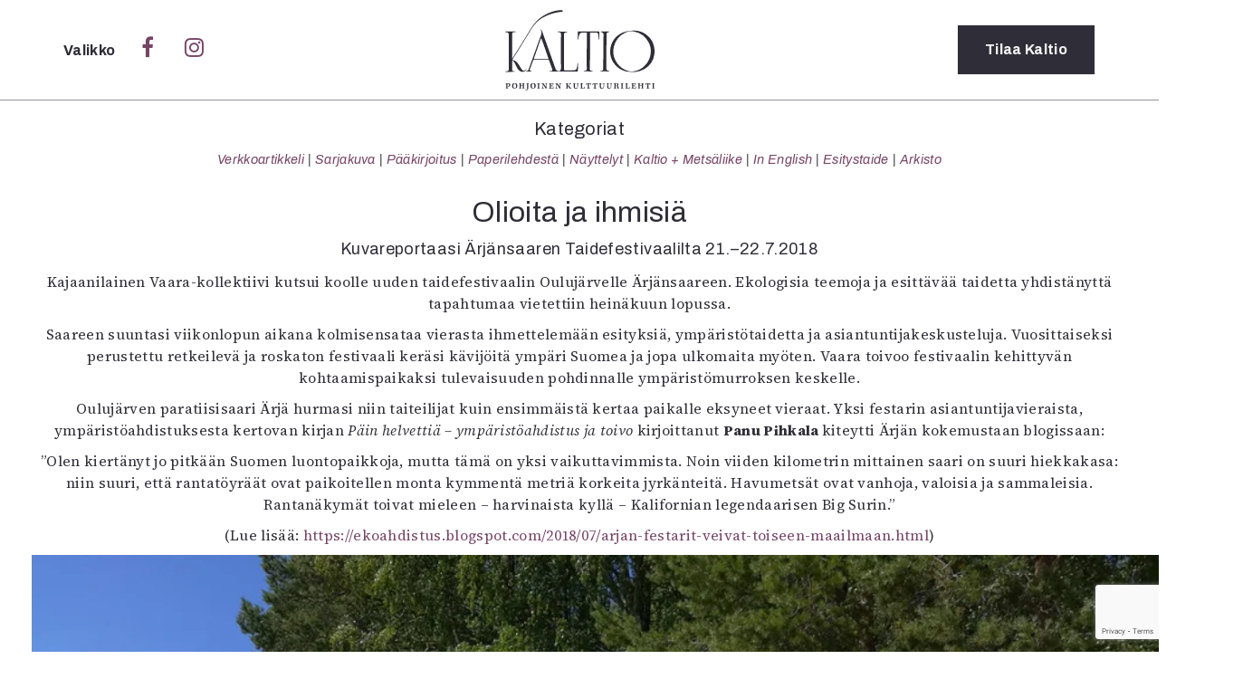

--- FILE ---
content_type: text/html; charset=UTF-8
request_url: https://kaltio.fi/tag/oulujarvi/
body_size: 17114
content:
<!DOCTYPE html>
<html lang="fi">
  <head>
    <meta charset="UTF-8">
    <meta http-equiv="X-UA-Compatible" content="IE=edge">
    <meta name="viewport" content="width=device-width, initial-scale=1">
    <link href="https://kaltio.fi/wp-content/themes/kaltio/style.css" rel="stylesheet">
    <link rel="shortcut icon" type="image/png" href="https://kaltio.fi/wp-content/themes/kaltio/img/favicon.png"/>
<link rel="preconnect" href="https://fonts.gstatic.com"> 
<link href="https://fonts.googleapis.com/css2?family=Open+Sans+Condensed:ital,wght@0,300;0,700;1,300&family=Open+Sans:ital,wght@0,400;0,700;1,400;1,700&family=Playfair+Display:ital,wght@0,400;0,700;1,400;1,700&display=swap" rel="stylesheet">
<link rel="preconnect" href="https://fonts.googleapis.com">
<link rel="preconnect" href="https://fonts.gstatic.com" crossorigin>
<link href="https://fonts.googleapis.com/css2?family=Archivo:ital,wdth,wght@0,62..125,100..900;1,62..125,100..900&family=Source+Serif+4:ital,opsz,wght@0,8..60,200..900;1,8..60,200..900&display=swap" rel="stylesheet">
    <link rel="stylesheet" href="https://cdnjs.cloudflare.com/ajax/libs/font-awesome/4.7.0/css/font-awesome.min.css">
    <script src='https://www.google.com/recaptcha/api.js'></script> <!-- Googlen reCAPTCHA google.com/recaptcha -->
    <title>Oulujärvi &#8211; Kaltio</title>
<meta name='robots' content='max-image-preview:large' />
	<style>img:is([sizes="auto" i], [sizes^="auto," i]) { contain-intrinsic-size: 3000px 1500px }</style>
	<!-- Jetpack Site Verification Tags -->
<meta name="google-site-verification" content="4/f_vCs9zRjnhmFVB7Vk_Bu8SIv98PFfwePDl8KZmgcOM" />
<link rel='dns-prefetch' href='//stats.wp.com' />
<link rel='dns-prefetch' href='//v0.wordpress.com' />
<link rel='preconnect' href='//i0.wp.com' />
<link rel="alternate" type="application/rss+xml" title="Kaltio &raquo; Oulujärvi avainsanan RSS-syöte" href="https://kaltio.fi/tag/oulujarvi/feed/" />
<script type="text/javascript">
/* <![CDATA[ */
window._wpemojiSettings = {"baseUrl":"https:\/\/s.w.org\/images\/core\/emoji\/16.0.1\/72x72\/","ext":".png","svgUrl":"https:\/\/s.w.org\/images\/core\/emoji\/16.0.1\/svg\/","svgExt":".svg","source":{"concatemoji":"https:\/\/kaltio.fi\/wp-includes\/js\/wp-emoji-release.min.js?ver=a88c61381634e21ea8f177189486e21f"}};
/*! This file is auto-generated */
!function(s,n){var o,i,e;function c(e){try{var t={supportTests:e,timestamp:(new Date).valueOf()};sessionStorage.setItem(o,JSON.stringify(t))}catch(e){}}function p(e,t,n){e.clearRect(0,0,e.canvas.width,e.canvas.height),e.fillText(t,0,0);var t=new Uint32Array(e.getImageData(0,0,e.canvas.width,e.canvas.height).data),a=(e.clearRect(0,0,e.canvas.width,e.canvas.height),e.fillText(n,0,0),new Uint32Array(e.getImageData(0,0,e.canvas.width,e.canvas.height).data));return t.every(function(e,t){return e===a[t]})}function u(e,t){e.clearRect(0,0,e.canvas.width,e.canvas.height),e.fillText(t,0,0);for(var n=e.getImageData(16,16,1,1),a=0;a<n.data.length;a++)if(0!==n.data[a])return!1;return!0}function f(e,t,n,a){switch(t){case"flag":return n(e,"\ud83c\udff3\ufe0f\u200d\u26a7\ufe0f","\ud83c\udff3\ufe0f\u200b\u26a7\ufe0f")?!1:!n(e,"\ud83c\udde8\ud83c\uddf6","\ud83c\udde8\u200b\ud83c\uddf6")&&!n(e,"\ud83c\udff4\udb40\udc67\udb40\udc62\udb40\udc65\udb40\udc6e\udb40\udc67\udb40\udc7f","\ud83c\udff4\u200b\udb40\udc67\u200b\udb40\udc62\u200b\udb40\udc65\u200b\udb40\udc6e\u200b\udb40\udc67\u200b\udb40\udc7f");case"emoji":return!a(e,"\ud83e\udedf")}return!1}function g(e,t,n,a){var r="undefined"!=typeof WorkerGlobalScope&&self instanceof WorkerGlobalScope?new OffscreenCanvas(300,150):s.createElement("canvas"),o=r.getContext("2d",{willReadFrequently:!0}),i=(o.textBaseline="top",o.font="600 32px Arial",{});return e.forEach(function(e){i[e]=t(o,e,n,a)}),i}function t(e){var t=s.createElement("script");t.src=e,t.defer=!0,s.head.appendChild(t)}"undefined"!=typeof Promise&&(o="wpEmojiSettingsSupports",i=["flag","emoji"],n.supports={everything:!0,everythingExceptFlag:!0},e=new Promise(function(e){s.addEventListener("DOMContentLoaded",e,{once:!0})}),new Promise(function(t){var n=function(){try{var e=JSON.parse(sessionStorage.getItem(o));if("object"==typeof e&&"number"==typeof e.timestamp&&(new Date).valueOf()<e.timestamp+604800&&"object"==typeof e.supportTests)return e.supportTests}catch(e){}return null}();if(!n){if("undefined"!=typeof Worker&&"undefined"!=typeof OffscreenCanvas&&"undefined"!=typeof URL&&URL.createObjectURL&&"undefined"!=typeof Blob)try{var e="postMessage("+g.toString()+"("+[JSON.stringify(i),f.toString(),p.toString(),u.toString()].join(",")+"));",a=new Blob([e],{type:"text/javascript"}),r=new Worker(URL.createObjectURL(a),{name:"wpTestEmojiSupports"});return void(r.onmessage=function(e){c(n=e.data),r.terminate(),t(n)})}catch(e){}c(n=g(i,f,p,u))}t(n)}).then(function(e){for(var t in e)n.supports[t]=e[t],n.supports.everything=n.supports.everything&&n.supports[t],"flag"!==t&&(n.supports.everythingExceptFlag=n.supports.everythingExceptFlag&&n.supports[t]);n.supports.everythingExceptFlag=n.supports.everythingExceptFlag&&!n.supports.flag,n.DOMReady=!1,n.readyCallback=function(){n.DOMReady=!0}}).then(function(){return e}).then(function(){var e;n.supports.everything||(n.readyCallback(),(e=n.source||{}).concatemoji?t(e.concatemoji):e.wpemoji&&e.twemoji&&(t(e.twemoji),t(e.wpemoji)))}))}((window,document),window._wpemojiSettings);
/* ]]> */
</script>
<style id='wp-emoji-styles-inline-css' type='text/css'>

	img.wp-smiley, img.emoji {
		display: inline !important;
		border: none !important;
		box-shadow: none !important;
		height: 1em !important;
		width: 1em !important;
		margin: 0 0.07em !important;
		vertical-align: -0.1em !important;
		background: none !important;
		padding: 0 !important;
	}
</style>
<link rel='stylesheet' id='wp-block-library-css' href='https://kaltio.fi/wp-includes/css/dist/block-library/style.min.css?ver=a88c61381634e21ea8f177189486e21f' type='text/css' media='all' />
<style id='wp-block-library-theme-inline-css' type='text/css'>
.wp-block-audio :where(figcaption){color:#555;font-size:13px;text-align:center}.is-dark-theme .wp-block-audio :where(figcaption){color:#ffffffa6}.wp-block-audio{margin:0 0 1em}.wp-block-code{border:1px solid #ccc;border-radius:4px;font-family:Menlo,Consolas,monaco,monospace;padding:.8em 1em}.wp-block-embed :where(figcaption){color:#555;font-size:13px;text-align:center}.is-dark-theme .wp-block-embed :where(figcaption){color:#ffffffa6}.wp-block-embed{margin:0 0 1em}.blocks-gallery-caption{color:#555;font-size:13px;text-align:center}.is-dark-theme .blocks-gallery-caption{color:#ffffffa6}:root :where(.wp-block-image figcaption){color:#555;font-size:13px;text-align:center}.is-dark-theme :root :where(.wp-block-image figcaption){color:#ffffffa6}.wp-block-image{margin:0 0 1em}.wp-block-pullquote{border-bottom:4px solid;border-top:4px solid;color:currentColor;margin-bottom:1.75em}.wp-block-pullquote cite,.wp-block-pullquote footer,.wp-block-pullquote__citation{color:currentColor;font-size:.8125em;font-style:normal;text-transform:uppercase}.wp-block-quote{border-left:.25em solid;margin:0 0 1.75em;padding-left:1em}.wp-block-quote cite,.wp-block-quote footer{color:currentColor;font-size:.8125em;font-style:normal;position:relative}.wp-block-quote:where(.has-text-align-right){border-left:none;border-right:.25em solid;padding-left:0;padding-right:1em}.wp-block-quote:where(.has-text-align-center){border:none;padding-left:0}.wp-block-quote.is-large,.wp-block-quote.is-style-large,.wp-block-quote:where(.is-style-plain){border:none}.wp-block-search .wp-block-search__label{font-weight:700}.wp-block-search__button{border:1px solid #ccc;padding:.375em .625em}:where(.wp-block-group.has-background){padding:1.25em 2.375em}.wp-block-separator.has-css-opacity{opacity:.4}.wp-block-separator{border:none;border-bottom:2px solid;margin-left:auto;margin-right:auto}.wp-block-separator.has-alpha-channel-opacity{opacity:1}.wp-block-separator:not(.is-style-wide):not(.is-style-dots){width:100px}.wp-block-separator.has-background:not(.is-style-dots){border-bottom:none;height:1px}.wp-block-separator.has-background:not(.is-style-wide):not(.is-style-dots){height:2px}.wp-block-table{margin:0 0 1em}.wp-block-table td,.wp-block-table th{word-break:normal}.wp-block-table :where(figcaption){color:#555;font-size:13px;text-align:center}.is-dark-theme .wp-block-table :where(figcaption){color:#ffffffa6}.wp-block-video :where(figcaption){color:#555;font-size:13px;text-align:center}.is-dark-theme .wp-block-video :where(figcaption){color:#ffffffa6}.wp-block-video{margin:0 0 1em}:root :where(.wp-block-template-part.has-background){margin-bottom:0;margin-top:0;padding:1.25em 2.375em}
</style>
<style id='classic-theme-styles-inline-css' type='text/css'>
/*! This file is auto-generated */
.wp-block-button__link{color:#fff;background-color:#32373c;border-radius:9999px;box-shadow:none;text-decoration:none;padding:calc(.667em + 2px) calc(1.333em + 2px);font-size:1.125em}.wp-block-file__button{background:#32373c;color:#fff;text-decoration:none}
</style>
<link rel='stylesheet' id='mediaelement-css' href='https://kaltio.fi/wp-includes/js/mediaelement/mediaelementplayer-legacy.min.css?ver=4.2.17' type='text/css' media='all' />
<link rel='stylesheet' id='wp-mediaelement-css' href='https://kaltio.fi/wp-includes/js/mediaelement/wp-mediaelement.min.css?ver=a88c61381634e21ea8f177189486e21f' type='text/css' media='all' />
<style id='jetpack-sharing-buttons-style-inline-css' type='text/css'>
.jetpack-sharing-buttons__services-list{display:flex;flex-direction:row;flex-wrap:wrap;gap:0;list-style-type:none;margin:5px;padding:0}.jetpack-sharing-buttons__services-list.has-small-icon-size{font-size:12px}.jetpack-sharing-buttons__services-list.has-normal-icon-size{font-size:16px}.jetpack-sharing-buttons__services-list.has-large-icon-size{font-size:24px}.jetpack-sharing-buttons__services-list.has-huge-icon-size{font-size:36px}@media print{.jetpack-sharing-buttons__services-list{display:none!important}}.editor-styles-wrapper .wp-block-jetpack-sharing-buttons{gap:0;padding-inline-start:0}ul.jetpack-sharing-buttons__services-list.has-background{padding:1.25em 2.375em}
</style>
<link rel='stylesheet' id='ingressi-block-style-css' href='https://kaltio.fi/wp-content/themes/kaltio/editor-style.css?ver=1743249761' type='text/css' media='all' />
<style id='global-styles-inline-css' type='text/css'>
:root{--wp--preset--aspect-ratio--square: 1;--wp--preset--aspect-ratio--4-3: 4/3;--wp--preset--aspect-ratio--3-4: 3/4;--wp--preset--aspect-ratio--3-2: 3/2;--wp--preset--aspect-ratio--2-3: 2/3;--wp--preset--aspect-ratio--16-9: 16/9;--wp--preset--aspect-ratio--9-16: 9/16;--wp--preset--color--black: #000000;--wp--preset--color--cyan-bluish-gray: #abb8c3;--wp--preset--color--white: #ffffff;--wp--preset--color--pale-pink: #f78da7;--wp--preset--color--vivid-red: #cf2e2e;--wp--preset--color--luminous-vivid-orange: #ff6900;--wp--preset--color--luminous-vivid-amber: #fcb900;--wp--preset--color--light-green-cyan: #7bdcb5;--wp--preset--color--vivid-green-cyan: #00d084;--wp--preset--color--pale-cyan-blue: #8ed1fc;--wp--preset--color--vivid-cyan-blue: #0693e3;--wp--preset--color--vivid-purple: #9b51e0;--wp--preset--gradient--vivid-cyan-blue-to-vivid-purple: linear-gradient(135deg,rgba(6,147,227,1) 0%,rgb(155,81,224) 100%);--wp--preset--gradient--light-green-cyan-to-vivid-green-cyan: linear-gradient(135deg,rgb(122,220,180) 0%,rgb(0,208,130) 100%);--wp--preset--gradient--luminous-vivid-amber-to-luminous-vivid-orange: linear-gradient(135deg,rgba(252,185,0,1) 0%,rgba(255,105,0,1) 100%);--wp--preset--gradient--luminous-vivid-orange-to-vivid-red: linear-gradient(135deg,rgba(255,105,0,1) 0%,rgb(207,46,46) 100%);--wp--preset--gradient--very-light-gray-to-cyan-bluish-gray: linear-gradient(135deg,rgb(238,238,238) 0%,rgb(169,184,195) 100%);--wp--preset--gradient--cool-to-warm-spectrum: linear-gradient(135deg,rgb(74,234,220) 0%,rgb(151,120,209) 20%,rgb(207,42,186) 40%,rgb(238,44,130) 60%,rgb(251,105,98) 80%,rgb(254,248,76) 100%);--wp--preset--gradient--blush-light-purple: linear-gradient(135deg,rgb(255,206,236) 0%,rgb(152,150,240) 100%);--wp--preset--gradient--blush-bordeaux: linear-gradient(135deg,rgb(254,205,165) 0%,rgb(254,45,45) 50%,rgb(107,0,62) 100%);--wp--preset--gradient--luminous-dusk: linear-gradient(135deg,rgb(255,203,112) 0%,rgb(199,81,192) 50%,rgb(65,88,208) 100%);--wp--preset--gradient--pale-ocean: linear-gradient(135deg,rgb(255,245,203) 0%,rgb(182,227,212) 50%,rgb(51,167,181) 100%);--wp--preset--gradient--electric-grass: linear-gradient(135deg,rgb(202,248,128) 0%,rgb(113,206,126) 100%);--wp--preset--gradient--midnight: linear-gradient(135deg,rgb(2,3,129) 0%,rgb(40,116,252) 100%);--wp--preset--font-size--small: 13px;--wp--preset--font-size--medium: 20px;--wp--preset--font-size--large: 36px;--wp--preset--font-size--x-large: 42px;--wp--preset--spacing--20: 0.44rem;--wp--preset--spacing--30: 0.67rem;--wp--preset--spacing--40: 1rem;--wp--preset--spacing--50: 1.5rem;--wp--preset--spacing--60: 2.25rem;--wp--preset--spacing--70: 3.38rem;--wp--preset--spacing--80: 5.06rem;--wp--preset--shadow--natural: 6px 6px 9px rgba(0, 0, 0, 0.2);--wp--preset--shadow--deep: 12px 12px 50px rgba(0, 0, 0, 0.4);--wp--preset--shadow--sharp: 6px 6px 0px rgba(0, 0, 0, 0.2);--wp--preset--shadow--outlined: 6px 6px 0px -3px rgba(255, 255, 255, 1), 6px 6px rgba(0, 0, 0, 1);--wp--preset--shadow--crisp: 6px 6px 0px rgba(0, 0, 0, 1);}:where(.is-layout-flex){gap: 0.5em;}:where(.is-layout-grid){gap: 0.5em;}body .is-layout-flex{display: flex;}.is-layout-flex{flex-wrap: wrap;align-items: center;}.is-layout-flex > :is(*, div){margin: 0;}body .is-layout-grid{display: grid;}.is-layout-grid > :is(*, div){margin: 0;}:where(.wp-block-columns.is-layout-flex){gap: 2em;}:where(.wp-block-columns.is-layout-grid){gap: 2em;}:where(.wp-block-post-template.is-layout-flex){gap: 1.25em;}:where(.wp-block-post-template.is-layout-grid){gap: 1.25em;}.has-black-color{color: var(--wp--preset--color--black) !important;}.has-cyan-bluish-gray-color{color: var(--wp--preset--color--cyan-bluish-gray) !important;}.has-white-color{color: var(--wp--preset--color--white) !important;}.has-pale-pink-color{color: var(--wp--preset--color--pale-pink) !important;}.has-vivid-red-color{color: var(--wp--preset--color--vivid-red) !important;}.has-luminous-vivid-orange-color{color: var(--wp--preset--color--luminous-vivid-orange) !important;}.has-luminous-vivid-amber-color{color: var(--wp--preset--color--luminous-vivid-amber) !important;}.has-light-green-cyan-color{color: var(--wp--preset--color--light-green-cyan) !important;}.has-vivid-green-cyan-color{color: var(--wp--preset--color--vivid-green-cyan) !important;}.has-pale-cyan-blue-color{color: var(--wp--preset--color--pale-cyan-blue) !important;}.has-vivid-cyan-blue-color{color: var(--wp--preset--color--vivid-cyan-blue) !important;}.has-vivid-purple-color{color: var(--wp--preset--color--vivid-purple) !important;}.has-black-background-color{background-color: var(--wp--preset--color--black) !important;}.has-cyan-bluish-gray-background-color{background-color: var(--wp--preset--color--cyan-bluish-gray) !important;}.has-white-background-color{background-color: var(--wp--preset--color--white) !important;}.has-pale-pink-background-color{background-color: var(--wp--preset--color--pale-pink) !important;}.has-vivid-red-background-color{background-color: var(--wp--preset--color--vivid-red) !important;}.has-luminous-vivid-orange-background-color{background-color: var(--wp--preset--color--luminous-vivid-orange) !important;}.has-luminous-vivid-amber-background-color{background-color: var(--wp--preset--color--luminous-vivid-amber) !important;}.has-light-green-cyan-background-color{background-color: var(--wp--preset--color--light-green-cyan) !important;}.has-vivid-green-cyan-background-color{background-color: var(--wp--preset--color--vivid-green-cyan) !important;}.has-pale-cyan-blue-background-color{background-color: var(--wp--preset--color--pale-cyan-blue) !important;}.has-vivid-cyan-blue-background-color{background-color: var(--wp--preset--color--vivid-cyan-blue) !important;}.has-vivid-purple-background-color{background-color: var(--wp--preset--color--vivid-purple) !important;}.has-black-border-color{border-color: var(--wp--preset--color--black) !important;}.has-cyan-bluish-gray-border-color{border-color: var(--wp--preset--color--cyan-bluish-gray) !important;}.has-white-border-color{border-color: var(--wp--preset--color--white) !important;}.has-pale-pink-border-color{border-color: var(--wp--preset--color--pale-pink) !important;}.has-vivid-red-border-color{border-color: var(--wp--preset--color--vivid-red) !important;}.has-luminous-vivid-orange-border-color{border-color: var(--wp--preset--color--luminous-vivid-orange) !important;}.has-luminous-vivid-amber-border-color{border-color: var(--wp--preset--color--luminous-vivid-amber) !important;}.has-light-green-cyan-border-color{border-color: var(--wp--preset--color--light-green-cyan) !important;}.has-vivid-green-cyan-border-color{border-color: var(--wp--preset--color--vivid-green-cyan) !important;}.has-pale-cyan-blue-border-color{border-color: var(--wp--preset--color--pale-cyan-blue) !important;}.has-vivid-cyan-blue-border-color{border-color: var(--wp--preset--color--vivid-cyan-blue) !important;}.has-vivid-purple-border-color{border-color: var(--wp--preset--color--vivid-purple) !important;}.has-vivid-cyan-blue-to-vivid-purple-gradient-background{background: var(--wp--preset--gradient--vivid-cyan-blue-to-vivid-purple) !important;}.has-light-green-cyan-to-vivid-green-cyan-gradient-background{background: var(--wp--preset--gradient--light-green-cyan-to-vivid-green-cyan) !important;}.has-luminous-vivid-amber-to-luminous-vivid-orange-gradient-background{background: var(--wp--preset--gradient--luminous-vivid-amber-to-luminous-vivid-orange) !important;}.has-luminous-vivid-orange-to-vivid-red-gradient-background{background: var(--wp--preset--gradient--luminous-vivid-orange-to-vivid-red) !important;}.has-very-light-gray-to-cyan-bluish-gray-gradient-background{background: var(--wp--preset--gradient--very-light-gray-to-cyan-bluish-gray) !important;}.has-cool-to-warm-spectrum-gradient-background{background: var(--wp--preset--gradient--cool-to-warm-spectrum) !important;}.has-blush-light-purple-gradient-background{background: var(--wp--preset--gradient--blush-light-purple) !important;}.has-blush-bordeaux-gradient-background{background: var(--wp--preset--gradient--blush-bordeaux) !important;}.has-luminous-dusk-gradient-background{background: var(--wp--preset--gradient--luminous-dusk) !important;}.has-pale-ocean-gradient-background{background: var(--wp--preset--gradient--pale-ocean) !important;}.has-electric-grass-gradient-background{background: var(--wp--preset--gradient--electric-grass) !important;}.has-midnight-gradient-background{background: var(--wp--preset--gradient--midnight) !important;}.has-small-font-size{font-size: var(--wp--preset--font-size--small) !important;}.has-medium-font-size{font-size: var(--wp--preset--font-size--medium) !important;}.has-large-font-size{font-size: var(--wp--preset--font-size--large) !important;}.has-x-large-font-size{font-size: var(--wp--preset--font-size--x-large) !important;}
:where(.wp-block-post-template.is-layout-flex){gap: 1.25em;}:where(.wp-block-post-template.is-layout-grid){gap: 1.25em;}
:where(.wp-block-columns.is-layout-flex){gap: 2em;}:where(.wp-block-columns.is-layout-grid){gap: 2em;}
:root :where(.wp-block-pullquote){font-size: 1.5em;line-height: 1.6;}
</style>
<link rel='stylesheet' id='contact-form-7-css' href='https://kaltio.fi/wp-content/plugins/contact-form-7/includes/css/styles.css?ver=6.0.5' type='text/css' media='all' />
<link rel="https://api.w.org/" href="https://kaltio.fi/wp-json/" /><link rel="alternate" title="JSON" type="application/json" href="https://kaltio.fi/wp-json/wp/v2/tags/191" /><link rel="EditURI" type="application/rsd+xml" title="RSD" href="https://kaltio.fi/xmlrpc.php?rsd" />
	<style>img#wpstats{display:none}</style>
		
<!-- Jetpack Open Graph Tags -->
<meta property="og:type" content="website" />
<meta property="og:title" content="Oulujärvi &#8211; Kaltio" />
<meta property="og:url" content="https://kaltio.fi/tag/oulujarvi/" />
<meta property="og:site_name" content="Kaltio" />
<meta property="og:image" content="https://i0.wp.com/kaltio.fi/wp-content/uploads/2016/12/kaltio1_ikoni.png?fit=512%2C513&#038;ssl=1" />
<meta property="og:image:width" content="512" />
<meta property="og:image:height" content="513" />
<meta property="og:image:alt" content="" />
<meta property="og:locale" content="fi_FI" />

<!-- End Jetpack Open Graph Tags -->
<link rel="icon" href="https://i0.wp.com/kaltio.fi/wp-content/uploads/2016/12/kaltio1_ikoni.png?fit=32%2C32&#038;ssl=1" sizes="32x32" />
<link rel="icon" href="https://i0.wp.com/kaltio.fi/wp-content/uploads/2016/12/kaltio1_ikoni.png?fit=192%2C192&#038;ssl=1" sizes="192x192" />
<link rel="apple-touch-icon" href="https://i0.wp.com/kaltio.fi/wp-content/uploads/2016/12/kaltio1_ikoni.png?fit=180%2C180&#038;ssl=1" />
<meta name="msapplication-TileImage" content="https://i0.wp.com/kaltio.fi/wp-content/uploads/2016/12/kaltio1_ikoni.png?fit=270%2C270&#038;ssl=1" />
  </head>
<body data-rsssl=1>
  <script>
  window.fbAsyncInit = function() {
    FB.init({
      appId      : '1060349944110136',
      xfbml      : true,
      version    : 'v2.8'
    });
  };

  (function(d, s, id){
     var js, fjs = d.getElementsByTagName(s)[0];
     if (d.getElementById(id)) {return;}
     js = d.createElement(s); js.id = id;
     js.src = "//connect.facebook.net/en_US/sdk.js";
     fjs.parentNode.insertBefore(js, fjs);
   }(document, 'script', 'facebook-jssdk'));
</script>
  <script>
  (function(i,s,o,g,r,a,m){i['GoogleAnalyticsObject']=r;i[r]=i[r]||function(){
  (i[r].q=i[r].q||[]).push(arguments)},i[r].l=1*new Date();a=s.createElement(o),
  m=s.getElementsByTagName(o)[0];a.async=1;a.src=g;m.parentNode.insertBefore(a,m)
  })(window,document,'script','https://www.google-analytics.com/analytics.js','ga');

  ga('create', 'UA-83672593-1', 'auto');
  ga('send', 'pageview');

</script>
  <header id="sitenavi">
    <div class="container">
      <div class="row">
        <div class="col-sm-5 col-xs-4">
          <span class="valikko" onclick="closeNav()" style="color:#fff;">
              Sulje
          </span>
        </div>
        <div class="col-sm-2 col-xs-4 logo">
          <a href="https://kaltio.fi"><h1 class="logo">Kaltio – Pohjoinen kulttuurilehti</h1></a>
        </div>
        <div class="col-sm-5 col-xs-4">

        </div>
      </div>
      <div class="row center">
        <div class="col-md-2 col-sm-3 col-md-offset-3 col-xs-12">
          <h2>Kategoriat</h2>
<ul>
  	<li class="cat-item cat-item-10"><a href="https://kaltio.fi/aiheet/verkkoartikkeli/">Verkkoartikkeli</a>
</li>
	<li class="cat-item cat-item-8"><a href="https://kaltio.fi/aiheet/sarjakuva/">Sarjakuva</a>
</li>
	<li class="cat-item cat-item-7"><a href="https://kaltio.fi/aiheet/paakirjoitus/">Pääkirjoitus</a>
</li>
	<li class="cat-item cat-item-6"><a href="https://kaltio.fi/aiheet/paperilehdesta/">Paperilehdestä</a>
</li>
	<li class="cat-item cat-item-1138"><a href="https://kaltio.fi/aiheet/nayttelyt/">Näyttelyt</a>
</li>
	<li class="cat-item cat-item-1950"><a href="https://kaltio.fi/aiheet/kaltio-metsaliike/">Kaltio + Metsäliike</a>
</li>
	<li class="cat-item cat-item-2"><a href="https://kaltio.fi/aiheet/in-english/">In English</a>
</li>
	<li class="cat-item cat-item-1731"><a href="https://kaltio.fi/aiheet/esitystaide/">Esitystaide</a>
</li>
  <li><a href="https://kaltio.fi/arkisto/">Arkisto</a></li>
</ul>
        </div>
        <div class="col-md-2 col-sm-3 col-xs-12">
          <h2>Lehdet</h2>
        <ul>
              <li><a href="https://kaltio.fi/lehti/5-2025-suomi/">5/2025</a></li>
            <li><a href="https://kaltio.fi/lehti/4-2025/">4/2025</a></li>
            <li><a href="https://kaltio.fi/lehti/3-2025/">3/2025</a></li>
            <li><a href="https://kaltio.fi/lehti/1-2-2025/">1-2/2025</a></li>
            <li><a href="https://kaltio.fi/lehti/6-2024/">6/2024</a></li>
            <li><a href="https://kaltio.fi/lehti/5-2024/">5/2024</a></li>
            <li><a href="https://kaltio.fi/lehtiarkisto/">Lehtiarkisto</a></li>
      </ul>
            </div>
        <div class="col-md-2 col-sm-3 col-xs-12">
          <h2>Info</h2>
<div class="menu-valikko-container"><ul id="menu-valikko" class="menu"><li id="menu-item-432" class="menu-item menu-item-type-post_type menu-item-object-page menu-item-432"><a href="https://kaltio.fi/tilaus/">Tilaus ja irtonumerot</a></li>
<li id="menu-item-431" class="menu-item menu-item-type-post_type menu-item-object-page menu-item-431"><a href="https://kaltio.fi/yhteistyossa/">Yhteistyössä</a></li>
<li id="menu-item-433" class="menu-item menu-item-type-post_type menu-item-object-page menu-item-433"><a href="https://kaltio.fi/toimitus/">Toimitus</a></li>
<li id="menu-item-435" class="menu-item menu-item-type-post_type menu-item-object-page menu-item-435"><a href="https://kaltio.fi/mediatiedot/">Mediatiedot</a></li>
<li id="menu-item-436" class="menu-item menu-item-type-post_type menu-item-object-page menu-item-436"><a href="https://kaltio.fi/kaltio-ry/">Kaltio ry</a></li>
</ul></div>        </div>
      </div>
      <div class="row center">
        <div class="haku col-xs-12">
          <form class="search" role="search" method="get" id="searchform" action="https://kaltio.fi/">
  <div>
    <input type="hidden" value="1" name="hakusana"><input type="search" value="" name="s" id="search" placeholder="Hae…"><button type="submit" id="submit" value="Haku"><i class="fa fa-search" aria-hidden="true"></i></button>
  </div>
</form>
        </div>
      </div>
    </div>
  </header>

  <header id="site-header">
    <div class="container">
      <div class="row">
        <div class="col-sm-5 col-xs-4">
          <span class="valikko" onclick="openNav()">
            Valikko
          </span>
          <a class="social nomobile" href="https://www.facebook.com/Kaltiolehti/"><i class="fa fa-facebook" aria-hidden="true"></i></a>
          <a class="social nomobile" href="https://www.instagram.com/Kaltiolehti/"><i class="fa fa-instagram" aria-hidden="true"></i></a>
        </div>
        <div class="col-sm-2 col-xs-4 logo">
          <a href="https://kaltio.fi"><h1 class="logo">Kaltio – Pohjoinen kulttuurilehti</h1></a>
        </div>
        <div class="col-sm-5 col-xs-4">
          <a href="https://kaltio.fi/tilaus" class="button tilaus">Tilaa<span class="nomobile"> Kaltio</span></a>
        </div>
      </div>
    </div>
  </header>
  <script type="text/javascript">

  </script>
  <script>
  /* Open when someone clicks on the span element */
  function openNav() {
      var avaa = document.getElementById("sitenavi");
      avaa.classList.add("open");
  }
  /* Close when someone clicks on the "x" symbol inside the overlay */
  function closeNav() {
      var avaa = document.getElementById("sitenavi");
      avaa.classList.remove("open");
  }
</script>
<div class="site arkisto" onclick="closeNav()">
  <div class="container-fluid">
    <header class="ylaosio row">
      <section class="row">
  <div class="col-xs-12 center inline">
    <h2>Kategoriat</h2>
<ul>
  	<li class="cat-item cat-item-10"><a href="https://kaltio.fi/aiheet/verkkoartikkeli/">Verkkoartikkeli</a>
</li>
	<li class="cat-item cat-item-8"><a href="https://kaltio.fi/aiheet/sarjakuva/">Sarjakuva</a>
</li>
	<li class="cat-item cat-item-7"><a href="https://kaltio.fi/aiheet/paakirjoitus/">Pääkirjoitus</a>
</li>
	<li class="cat-item cat-item-6"><a href="https://kaltio.fi/aiheet/paperilehdesta/">Paperilehdestä</a>
</li>
	<li class="cat-item cat-item-1138"><a href="https://kaltio.fi/aiheet/nayttelyt/">Näyttelyt</a>
</li>
	<li class="cat-item cat-item-1950"><a href="https://kaltio.fi/aiheet/kaltio-metsaliike/">Kaltio + Metsäliike</a>
</li>
	<li class="cat-item cat-item-2"><a href="https://kaltio.fi/aiheet/in-english/">In English</a>
</li>
	<li class="cat-item cat-item-1731"><a href="https://kaltio.fi/aiheet/esitystaide/">Esitystaide</a>
</li>
  <li><a href="https://kaltio.fi/arkisto/">Arkisto</a></li>
</ul>
  </div>
</section>
    </header>
    <main class="row">
      <header class="center">
        <h1>Olioita ja ihmisiä</h1>
          <div class="ingressi">
<p>Kuvareportaasi Ärjänsaaren Taidefestivaalilta 21.–22.7.2018</p>
</div>
<p>Kajaanilainen Vaara-kollektiivi kutsui koolle uuden taidefestivaalin Oulujärvelle Ärjänsaareen. Ekologisia teemoja ja esittävää taidetta yhdistänyttä tapahtumaa vietettiin heinäkuun lopussa.</p>
<p>Saareen suuntasi viikonlopun aikana kolmisensataa vierasta ihmettelemään esityksiä, ympäristötaidetta ja asiantuntijakeskusteluja. Vuosittaiseksi perustettu retkeilevä ja roskaton festivaali keräsi kävijöitä ympäri Suomea ja jopa ulkomaita myöten. Vaara toivoo festivaalin kehittyvän kohtaamispaikaksi tulevaisuuden pohdinnalle ympäristömurroksen keskelle.</p>
<p>Oulujärven paratiisisaari Ärjä hurmasi niin taiteilijat kuin ensimmäistä kertaa paikalle eksyneet vieraat. Yksi festarin asiantuntijavieraista, ympäristöahdistuksesta kertovan kirjan <em>Päin helvettiä – ympäristöahdistus ja toivo</em> kirjoittanut <strong>Panu Pihkala </strong>kiteytti Ärjän kokemustaan blogissaan:</p>
<p>”Olen kiertänyt jo pitkään Suomen luontopaikkoja, mutta tämä on yksi vaikuttavimmista. Noin viiden kilometrin mittainen saari on suuri hiekkakasa: niin suuri, että rantatöyräät ovat paikoitellen monta kymmentä metriä korkeita jyrkänteitä. Havumetsät ovat vanhoja, valoisia ja sammaleisia. Rantanäkymät toivat mieleen – harvinaista kyllä – Kalifornian legendaarisen Big Surin.”</p>
<p>(Lue lisää: <a href="https://ekoahdistus.blogspot.com/2018/07/arjan-festarit-veivat-toiseen-maailmaan.html" target="_blank" rel="noopener">https://ekoahdistus.blogspot.com/2018/07/arjan-festarit-veivat-toiseen-maailmaan.html</a>)</p>
<div id="attachment_1392" style="width: 1343px" class="wp-caption aligncenter"><img data-recalc-dims="1" fetchpriority="high" decoding="async" aria-describedby="caption-attachment-1392" class="size-full wp-image-1392" src="https://i0.wp.com/kaltio.fi/wp-content/uploads/2018/09/1valkoiset-oliot.jpg?resize=1333%2C1000" alt="" width="1333" height="1000" srcset="https://i0.wp.com/kaltio.fi/wp-content/uploads/2018/09/1valkoiset-oliot.jpg?w=1333&amp;ssl=1 1333w, https://i0.wp.com/kaltio.fi/wp-content/uploads/2018/09/1valkoiset-oliot.jpg?resize=300%2C225&amp;ssl=1 300w, https://i0.wp.com/kaltio.fi/wp-content/uploads/2018/09/1valkoiset-oliot.jpg?resize=768%2C576&amp;ssl=1 768w, https://i0.wp.com/kaltio.fi/wp-content/uploads/2018/09/1valkoiset-oliot.jpg?resize=1024%2C768&amp;ssl=1 1024w, https://i0.wp.com/kaltio.fi/wp-content/uploads/2018/09/1valkoiset-oliot.jpg?resize=826%2C620&amp;ssl=1 826w, https://i0.wp.com/kaltio.fi/wp-content/uploads/2018/09/1valkoiset-oliot.jpg?resize=243%2C182&amp;ssl=1 243w, https://i0.wp.com/kaltio.fi/wp-content/uploads/2018/09/1valkoiset-oliot.jpg?resize=430%2C323&amp;ssl=1 430w" sizes="(max-width: 1000px) 100vw, 1000px" /><p id="caption-attachment-1392" class="wp-caption-text">Esittävää taidetta valmistui festareille viikon mittaisen residenssityöskentelyn tuloksena. Kuvassa loikoilevat norjalais-suomalaisen näyttelijäkaksikon <strong>Kaja Mærk Egeberg</strong> ja <strong>Mari Pitkänen</strong> hahmot, jotka osallistuivat ”Ärjän yö” -esitykseen. Kuva Veikko Leinonen.</p></div>
<p>&nbsp;</p>
<div id="attachment_1393" style="width: 1010px" class="wp-caption aligncenter"><img data-recalc-dims="1" decoding="async" aria-describedby="caption-attachment-1393" class="size-full wp-image-1393" src="https://i0.wp.com/kaltio.fi/wp-content/uploads/2018/09/2trangia-takalo.jpg?resize=1000%2C668" alt="" width="1000" height="668" srcset="https://i0.wp.com/kaltio.fi/wp-content/uploads/2018/09/2trangia-takalo.jpg?w=1000&amp;ssl=1 1000w, https://i0.wp.com/kaltio.fi/wp-content/uploads/2018/09/2trangia-takalo.jpg?resize=300%2C200&amp;ssl=1 300w, https://i0.wp.com/kaltio.fi/wp-content/uploads/2018/09/2trangia-takalo.jpg?resize=768%2C513&amp;ssl=1 768w, https://i0.wp.com/kaltio.fi/wp-content/uploads/2018/09/2trangia-takalo.jpg?resize=928%2C620&amp;ssl=1 928w, https://i0.wp.com/kaltio.fi/wp-content/uploads/2018/09/2trangia-takalo.jpg?resize=243%2C162&amp;ssl=1 243w, https://i0.wp.com/kaltio.fi/wp-content/uploads/2018/09/2trangia-takalo.jpg?resize=430%2C287&amp;ssl=1 430w" sizes="(max-width: 1000px) 100vw, 1000px" /><p id="caption-attachment-1393" class="wp-caption-text"><strong>Jukka Takalon</strong> Kajakkiorkesteri aloitti Säipän rannalla festivaalin ohjelman. Retkikokkailut yhdistyivät Takalon Vaarojen lauluihin. Haastetta sähköttömällä saarella järjestetylle festivaalille toi viikonlopuksi voimaan tullut metsäpalovaroitus, joka pakotti myös trangiakokkailut rantahiekalle kuivasta mäntymetsästä. Kuva Khalid S. M. Imran.</p></div>
<p>&nbsp;</p>
<div id="attachment_1394" style="width: 1010px" class="wp-caption aligncenter"><img data-recalc-dims="1" decoding="async" aria-describedby="caption-attachment-1394" class="size-full wp-image-1394" src="https://i0.wp.com/kaltio.fi/wp-content/uploads/2018/09/3a%CC%88rja%CC%88n_tulet_keskustelu.jpg?resize=1000%2C668" alt="" width="1000" height="668" srcset="https://i0.wp.com/kaltio.fi/wp-content/uploads/2018/09/3a%CC%88rja%CC%88n_tulet_keskustelu.jpg?w=1000&amp;ssl=1 1000w, https://i0.wp.com/kaltio.fi/wp-content/uploads/2018/09/3a%CC%88rja%CC%88n_tulet_keskustelu.jpg?resize=300%2C200&amp;ssl=1 300w, https://i0.wp.com/kaltio.fi/wp-content/uploads/2018/09/3a%CC%88rja%CC%88n_tulet_keskustelu.jpg?resize=768%2C513&amp;ssl=1 768w, https://i0.wp.com/kaltio.fi/wp-content/uploads/2018/09/3a%CC%88rja%CC%88n_tulet_keskustelu.jpg?resize=928%2C620&amp;ssl=1 928w, https://i0.wp.com/kaltio.fi/wp-content/uploads/2018/09/3a%CC%88rja%CC%88n_tulet_keskustelu.jpg?resize=243%2C162&amp;ssl=1 243w, https://i0.wp.com/kaltio.fi/wp-content/uploads/2018/09/3a%CC%88rja%CC%88n_tulet_keskustelu.jpg?resize=430%2C287&amp;ssl=1 430w" sizes="(max-width: 1000px) 100vw, 1000px" /><p id="caption-attachment-1394" class="wp-caption-text">Ärjässä taide yhdistyi asiantuntijakeskusteluihin. Ärjän tulet -keskustelutilaisuudet sytyttivät ajatustenvaihtoa ja keskustelut jatkuivat yleisön ja asiantuntijoiden kesken vireinä virallisen ohjelman ulkopuolella. Kuvan keskellä keskustelemassa vasemmalta lukien <strong>Tero Toivanen</strong> BIOS tutkijaryhmästä, <strong>Veikko Leinonen</strong> Vaara-kollektiivista, <strong>Lasse Nordlund</strong> Valtimon Omavaraopistosta ja <strong>Antti Majava</strong> BIOS tutkijaryhmästä ja Mustarinda-seurasta. Kuva Khalid S. M. Imran.</p></div>
<p>&nbsp;</p>
<div id="attachment_1395" style="width: 1010px" class="wp-caption aligncenter"><img data-recalc-dims="1" decoding="async" aria-describedby="caption-attachment-1395" class="size-full wp-image-1395" src="https://i0.wp.com/kaltio.fi/wp-content/uploads/2018/09/4a%CC%88rja%CC%88nyo%CC%88_auringonlasku.jpg?resize=1000%2C668" alt="" width="1000" height="668" srcset="https://i0.wp.com/kaltio.fi/wp-content/uploads/2018/09/4a%CC%88rja%CC%88nyo%CC%88_auringonlasku.jpg?w=1000&amp;ssl=1 1000w, https://i0.wp.com/kaltio.fi/wp-content/uploads/2018/09/4a%CC%88rja%CC%88nyo%CC%88_auringonlasku.jpg?resize=300%2C200&amp;ssl=1 300w, https://i0.wp.com/kaltio.fi/wp-content/uploads/2018/09/4a%CC%88rja%CC%88nyo%CC%88_auringonlasku.jpg?resize=768%2C513&amp;ssl=1 768w, https://i0.wp.com/kaltio.fi/wp-content/uploads/2018/09/4a%CC%88rja%CC%88nyo%CC%88_auringonlasku.jpg?resize=928%2C620&amp;ssl=1 928w, https://i0.wp.com/kaltio.fi/wp-content/uploads/2018/09/4a%CC%88rja%CC%88nyo%CC%88_auringonlasku.jpg?resize=243%2C162&amp;ssl=1 243w, https://i0.wp.com/kaltio.fi/wp-content/uploads/2018/09/4a%CC%88rja%CC%88nyo%CC%88_auringonlasku.jpg?resize=430%2C287&amp;ssl=1 430w" sizes="(max-width: 1000px) 100vw, 1000px" /><p id="caption-attachment-1395" class="wp-caption-text">Saarta kiertänyt ”Ärjän yö” -esitys alkoi auringonlaskusta, joka peittyi lauantai-illan sumuun. Yleisö seuraamassa ”auringonlaskua” ja vesillä tapahtunutta kohtausta 30 metrisellä Mansikkatörmällä. Kuva Khalid S. M. Imran.</p></div>
<p>&nbsp;</p>
<div id="attachment_1396" style="width: 1010px" class="wp-caption aligncenter"><img data-recalc-dims="1" decoding="async" aria-describedby="caption-attachment-1396" class="size-full wp-image-1396" src="https://i0.wp.com/kaltio.fi/wp-content/uploads/2018/09/5veteenpalajaat.jpg?resize=1000%2C668" alt="" width="1000" height="668" srcset="https://i0.wp.com/kaltio.fi/wp-content/uploads/2018/09/5veteenpalajaat.jpg?w=1000&amp;ssl=1 1000w, https://i0.wp.com/kaltio.fi/wp-content/uploads/2018/09/5veteenpalajaat.jpg?resize=300%2C200&amp;ssl=1 300w, https://i0.wp.com/kaltio.fi/wp-content/uploads/2018/09/5veteenpalajaat.jpg?resize=768%2C513&amp;ssl=1 768w, https://i0.wp.com/kaltio.fi/wp-content/uploads/2018/09/5veteenpalajaat.jpg?resize=928%2C620&amp;ssl=1 928w, https://i0.wp.com/kaltio.fi/wp-content/uploads/2018/09/5veteenpalajaat.jpg?resize=243%2C162&amp;ssl=1 243w, https://i0.wp.com/kaltio.fi/wp-content/uploads/2018/09/5veteenpalajaat.jpg?resize=430%2C287&amp;ssl=1 430w" sizes="(max-width: 1000px) 100vw, 1000px" /><p id="caption-attachment-1396" class="wp-caption-text">”Ärjän yö” käsitteli sopeutumisen ja sopeutumattomuuden teemaa. Etualalla omalaatuisen luontosuhteen omannut Erkki Johannes Tahvanainen sekä david attenborough seuraavat veteenpalaajien nousua kohden yleisöä. Kuvassa vasemmalta esiintyjät <strong>Panu Lyytinen</strong>, <strong>Saku Koistinen</strong>, <strong>Sampo Kerola</strong> ja <strong>Panu Huotari</strong>. Kuva Khalid S. M. Imran.</p></div>
<p>&nbsp;</p>
<div id="attachment_1397" style="width: 1210px" class="wp-caption aligncenter"><img data-recalc-dims="1" decoding="async" aria-describedby="caption-attachment-1397" class="size-full wp-image-1397" src="https://i0.wp.com/kaltio.fi/wp-content/uploads/2018/09/6riikkakeranen.jpg?resize=1200%2C1600" alt="" width="1200" height="1600" srcset="https://i0.wp.com/kaltio.fi/wp-content/uploads/2018/09/6riikkakeranen.jpg?w=1200&amp;ssl=1 1200w, https://i0.wp.com/kaltio.fi/wp-content/uploads/2018/09/6riikkakeranen.jpg?resize=225%2C300&amp;ssl=1 225w, https://i0.wp.com/kaltio.fi/wp-content/uploads/2018/09/6riikkakeranen.jpg?resize=768%2C1024&amp;ssl=1 768w, https://i0.wp.com/kaltio.fi/wp-content/uploads/2018/09/6riikkakeranen.jpg?resize=465%2C620&amp;ssl=1 465w, https://i0.wp.com/kaltio.fi/wp-content/uploads/2018/09/6riikkakeranen.jpg?resize=243%2C325&amp;ssl=1 243w, https://i0.wp.com/kaltio.fi/wp-content/uploads/2018/09/6riikkakeranen.jpg?resize=430%2C573&amp;ssl=1 430w" sizes="(max-width: 1000px) 100vw, 1000px" /><p id="caption-attachment-1397" class="wp-caption-text">Kuvataiteilijat <strong>Riikka Keränen</strong>, <strong>Niko Tii Nurmi Sipiläinen</strong> ja <strong>Nabb+Teeri</strong> toivat Ärjään ympäristötaidetta. Kuvassa Riikka Keränen yhden teoksensa kimpussa. Kuva Emilia Hyvönen.</p></div>
<p>&nbsp;</p>
<div id="attachment_1398" style="width: 760px" class="wp-caption aligncenter"><img data-recalc-dims="1" decoding="async" aria-describedby="caption-attachment-1398" class="size-full wp-image-1398" src="https://i0.wp.com/kaltio.fi/wp-content/uploads/2018/09/7huussi.jpg?resize=750%2C1000" alt="" width="750" height="1000" srcset="https://i0.wp.com/kaltio.fi/wp-content/uploads/2018/09/7huussi.jpg?w=750&amp;ssl=1 750w, https://i0.wp.com/kaltio.fi/wp-content/uploads/2018/09/7huussi.jpg?resize=225%2C300&amp;ssl=1 225w, https://i0.wp.com/kaltio.fi/wp-content/uploads/2018/09/7huussi.jpg?resize=465%2C620&amp;ssl=1 465w, https://i0.wp.com/kaltio.fi/wp-content/uploads/2018/09/7huussi.jpg?resize=243%2C325&amp;ssl=1 243w, https://i0.wp.com/kaltio.fi/wp-content/uploads/2018/09/7huussi.jpg?resize=430%2C573&amp;ssl=1 430w" sizes="(max-width: 750px) 100vw, 750px" /><p id="caption-attachment-1398" class="wp-caption-text">Niko Tiin teos levittäytyi Ärjän huusseihin ja sitä riitti niin kauan kuin sitä riitti. Kuva Niko Tii Nurmi Sipiläinen.</p></div>
<p>&nbsp;</p>
<div id="attachment_1399" style="width: 1010px" class="wp-caption aligncenter"><img data-recalc-dims="1" decoding="async" aria-describedby="caption-attachment-1399" class="size-full wp-image-1399" src="https://i0.wp.com/kaltio.fi/wp-content/uploads/2018/09/8kaivo.jpg?resize=1000%2C668" alt="" width="1000" height="668" srcset="https://i0.wp.com/kaltio.fi/wp-content/uploads/2018/09/8kaivo.jpg?w=1000&amp;ssl=1 1000w, https://i0.wp.com/kaltio.fi/wp-content/uploads/2018/09/8kaivo.jpg?resize=300%2C200&amp;ssl=1 300w, https://i0.wp.com/kaltio.fi/wp-content/uploads/2018/09/8kaivo.jpg?resize=768%2C513&amp;ssl=1 768w, https://i0.wp.com/kaltio.fi/wp-content/uploads/2018/09/8kaivo.jpg?resize=928%2C620&amp;ssl=1 928w, https://i0.wp.com/kaltio.fi/wp-content/uploads/2018/09/8kaivo.jpg?resize=243%2C162&amp;ssl=1 243w, https://i0.wp.com/kaltio.fi/wp-content/uploads/2018/09/8kaivo.jpg?resize=430%2C287&amp;ssl=1 430w" sizes="(max-width: 1000px) 100vw, 1000px" /><p id="caption-attachment-1399" class="wp-caption-text">Ärjässä haettiin tapaa järjestää retkeilevä ja roskaton festivaali. Metsähallituksen roskattoman retkeilyn periaatteilla ihmiset veivät tuomansa roskat mennessään pois. Vedensaannista huolehti puolestaan saari itsessään. Ärjä on pohjavesialuetta, ja juomavesi saatiin Ärjän kaivosta. Oman lisänsä viikonloppuun toi lauantai-illan ongelma: pitkällinen kuivuus ja yhtäkkinen yleisöryntäys kuivattivat kaivon pariksi tunniksi. Kuva Khalid S. M. Imran.</p></div>
<p>&nbsp;</p>
<div id="attachment_1400" style="width: 1010px" class="wp-caption aligncenter"><img data-recalc-dims="1" decoding="async" aria-describedby="caption-attachment-1400" class="size-full wp-image-1400" src="https://i0.wp.com/kaltio.fi/wp-content/uploads/2018/09/9muurahainen.jpg?resize=1000%2C750" alt="" width="1000" height="750" srcset="https://i0.wp.com/kaltio.fi/wp-content/uploads/2018/09/9muurahainen.jpg?w=1000&amp;ssl=1 1000w, https://i0.wp.com/kaltio.fi/wp-content/uploads/2018/09/9muurahainen.jpg?resize=300%2C225&amp;ssl=1 300w, https://i0.wp.com/kaltio.fi/wp-content/uploads/2018/09/9muurahainen.jpg?resize=768%2C576&amp;ssl=1 768w, https://i0.wp.com/kaltio.fi/wp-content/uploads/2018/09/9muurahainen.jpg?resize=827%2C620&amp;ssl=1 827w, https://i0.wp.com/kaltio.fi/wp-content/uploads/2018/09/9muurahainen.jpg?resize=243%2C182&amp;ssl=1 243w, https://i0.wp.com/kaltio.fi/wp-content/uploads/2018/09/9muurahainen.jpg?resize=430%2C323&amp;ssl=1 430w" sizes="(max-width: 1000px) 100vw, 1000px" /><p id="caption-attachment-1400" class="wp-caption-text">Ihmisen ja ei-ihmisen rajalla – saari ja ihmisen osa luonnon keskellä saivat taiteilijat käsittelemään post-humanistisia teemoja. Kuvassa yksi Ärjän vallanneita muurahaisista. Kuva Veikko Leinonen.</p></div>
<p>&nbsp;</p>
<div id="attachment_1401" style="width: 1010px" class="wp-caption aligncenter"><img data-recalc-dims="1" decoding="async" aria-describedby="caption-attachment-1401" class="size-full wp-image-1401" src="https://i0.wp.com/kaltio.fi/wp-content/uploads/2018/09/10suunnittelu.jpg?resize=1000%2C750" alt="" width="1000" height="750" srcset="https://i0.wp.com/kaltio.fi/wp-content/uploads/2018/09/10suunnittelu.jpg?w=1000&amp;ssl=1 1000w, https://i0.wp.com/kaltio.fi/wp-content/uploads/2018/09/10suunnittelu.jpg?resize=300%2C225&amp;ssl=1 300w, https://i0.wp.com/kaltio.fi/wp-content/uploads/2018/09/10suunnittelu.jpg?resize=768%2C576&amp;ssl=1 768w, https://i0.wp.com/kaltio.fi/wp-content/uploads/2018/09/10suunnittelu.jpg?resize=827%2C620&amp;ssl=1 827w, https://i0.wp.com/kaltio.fi/wp-content/uploads/2018/09/10suunnittelu.jpg?resize=243%2C182&amp;ssl=1 243w, https://i0.wp.com/kaltio.fi/wp-content/uploads/2018/09/10suunnittelu.jpg?resize=430%2C323&amp;ssl=1 430w" sizes="(max-width: 1000px) 100vw, 1000px" /><p id="caption-attachment-1401" class="wp-caption-text">Muusikko <strong>Juho Hannikainen</strong>, tuottaja <strong>Elsa Lankinen</strong>, tanssija <strong>Saku Koistinen</strong>, kuvataiteilija <strong>Riikka Keränen</strong> ja lavastaja-esiintyjä <strong>Markku Hernetkoski</strong> Ärjän ikonisella Säipän hiekkarannalla toukokuussa suunnittelemassa festivaalia.</p></div>
<p>Pitkistä prosesseista syntyy kestävää jälkeä. Taide ja Ärjän tulevaisuus kietoutuvat Vaara-kollektiivin ja Metsähallituksen suunnitelmissa myös tulevaisuudessa yhteen. Ärjän Taidefestivaali järjestetään ensi vuonna toiseen kertaan. Harkinnassa on myös pidempiaikainen residenssitoiminta saaressa – kunhan saaren kunnostustyöt etenevät seuraavan parin vuoden aikana.</p>
<p>Lisää: <a href="https://arjanfestivaali.fi/" target="_blank" rel="noopener">arjanfestivaali.fi</a></p>
      </header>
            <div class="kortticontainer">
    <article class="col-lg-3 col-md-4 col-sm-6 col-xs-6 levea">
    <div class="artikkelikortti">
  <figure>
    <a href="https://kaltio.fi/suomi-puhuu-kauniita-mutta-toimintaa-suitsivat-varovaisuus-vienti-ja-aseet/">
                      <img src="https://i0.wp.com/kaltio.fi/wp-content/uploads/2025/04/Kopio-tiedostosta-Satu_SoderholmNovember-16-2023230-79.jpg?resize=360%2C200&ssl=1" alt="" />
                  </a>
  </figure>
  <div class="kortti-content">
    <header>
          <ul class="kategoria"><li><a href="https://kaltio.fi/aiheet/kaltio-metsaliike/">Kaltio + Metsäliike</a></li><li><a href="https://kaltio.fi/aiheet/paperilehdesta/">Paperilehdestä</a></li></ul>      <a href="https://kaltio.fi/suomi-puhuu-kauniita-mutta-toimintaa-suitsivat-varovaisuus-vienti-ja-aseet/"><h2>Suomi puhuu kauniita, mutta toimintaa suitsivat varovaisuus, vienti ja aseet</h2></a>
          <p class="kategoria">
            <a href="https://kaltio.fi/lehti/1-2-2025/">1-2/2025</a>          </p>
    </header>
    <div class="kortti-inner">
      <p>
        <p>Yhä suurempi osa EU-maiden kansalaisista kannattaa kauppapakotteita Israelille. Sadat eurooppalaiset poliitikot ovat viime ja tänä vuonna allekirjoittaneet vaatimuksia, joissa vaaditaan unionin yhteisiä pakotteita Israelia vastaan. Kasvavasta paineesta huolimatta EU ei ole lakkauttanut kauppaa edes Israelin siirtokuntien kanssa, jotka ovat kansainvälisen oikeuden vastaisia.</p>
      </p>
    </div>
    <footer>
                                  <ul class="tekija">
                  <li><strong>Emma Auvinen</strong></li><li><strong>Anniina Väisänen</strong></li><li><strong>Janette Kotivirta</strong></li><li><strong>Otto Snellman</strong></li>                  </ul>
                      </footer>
  </div>
</div>
    <!--  -->
  </article>
     <!-- end if postnumero -->
     <!-- end $onkoyhteistyo -->
    <article class="col-lg-3 col-md-4 col-sm-6 col-xs-6 levea">
    <div class="artikkelikortti">
  <figure>
    <a href="https://kaltio.fi/suomalaisia-saamenmaalla/">
              <div class="eikuvaa kolumnit">
          <img src="https://kaltio.fi/wp-content/themes/kaltio/img/kaltio-placeholder-kolumnit.png" alt="Kaltio – Kolumni" /> <!-- tähän placeholder-kirjat! -->
        </div>
      	      </a>
  </figure>
  <div class="kortti-content">
    <header>
          <ul class="kategoria"><li><a href="https://kaltio.fi/aiheet/paperilehdesta/kolumnit/mustarinda/">Mustarinda</a></li></ul>      <a href="https://kaltio.fi/suomalaisia-saamenmaalla/"><h2>Suomalaisia Saamenmaalla</h2></a>
          <p class="kategoria">
            <a href="https://kaltio.fi/lehti/5-2025-suomi/">5/2025</a>          </p>
    </header>
    <div class="kortti-inner">
      <p>
        <p>Lyhyen urani aikana useat erilaiset valtaväestöön kuuluvat kulttuuritoimijat ovat pyytäneet minua yhteistyöhön siten, että olen voinut päätellä kiinnostuksen heränneen keskinkertaisen [&hellip;]</p>
      </p>
    </div>
    <footer>
                                  <ul class="tekija">
                  <li><strong>Elle Kokkonen</strong></li>                  </ul>
                      </footer>
  </div>
</div>
    <!-- 1 -->
  </article>
     <!-- end if postnumero -->
     <!-- end $onkoyhteistyo -->
    <article class="col-lg-3 col-md-4 col-sm-6 col-xs-6 levea">
    <div class="artikkelikortti">
  <figure>
    <a href="https://kaltio.fi/elamaa-inarinsaamelaisena-tekstintuottajana-ja-kirjailijana/">
                      <img src="https://i0.wp.com/kaltio.fi/wp-content/uploads/2025/10/Masa-jo-manundaast.jpg?resize=360%2C200&ssl=1" alt="" />
                  </a>
  </figure>
  <div class="kortti-content">
    <header>
          <ul class="kategoria"><li><a href="https://kaltio.fi/aiheet/verkkoartikkeli/">Verkkoartikkeli</a></li></ul>      <a href="https://kaltio.fi/elamaa-inarinsaamelaisena-tekstintuottajana-ja-kirjailijana/"><h2>Elämää inarinsaamelaisena tekstintuottajana ja kirjailijana</h2></a>
          <p class="kategoria">
            <a href="https://kaltio.fi/lehti/5-2025-suomi/">5/2025</a>          </p>
    </header>
    <div class="kortti-inner">
      <p>
        <p>&#8221;Koska vähemmistökielen kirjoitustaito on edelleen harvassa, olen ottanut enemmän vastuuta lehtikirjoitusten tuottamisesta ja niiden kielenhuollosta.&#8221; <b>Marja-Liisa Olthuis</b> on yliopistonlehtori ja kirjailija, mutta myös inarinsaamenkielisen <i>Anarâš aavis</i> -lehden toimittaja.</p>
      </p>
    </div>
    <footer>
                                  <ul class="tekija">
                  <li><strong>Marja-Liisa Olthuis</strong></li>                  </ul>
                      </footer>
  </div>
</div>
    <!-- 2 -->
  </article>
            <article class="col-lg-3 col-md-4 col-sm-6 col-xs-6 levea">
          
<div class="artikkelikortti">
  <figure>
    <a href="https://kaltio.fi/yhteistyo/iggo-software/">
      <div class="">
        <div class="yhteistyo">
          <p>Yhteistyössä</p>
        </div>
        <img src="https://i0.wp.com/kaltio.fi/wp-content/uploads/2025/02/yhteistyossa_iggosoftware.jpg?resize=360%2C154&ssl=1" alt="" />
      </div>
    </a>
  </figure>
  <div class="kortti-content">
    <div>
      <p class="kategoria">
        <a href="yhteistyossa">Yhteistyössä</a>
      </p>
      <a href="https://kaltio.fi/yhteistyo/iggo-software/"><h2>Iggo software</h2></a>
    </div>
  </div>
</div>
        </article>
       <!-- end if postnumero -->
     <!-- end $onkoyhteistyo -->
    <article class="col-lg-3 col-md-4 col-sm-6 col-xs-6 levea">
    <div class="artikkelikortti">
  <figure>
    <a href="https://kaltio.fi/bassi-muoraid-vuovdi-pyhien-puiden-metsa/">
                      <img src="https://i0.wp.com/kaltio.fi/wp-content/uploads/2025/10/Jouni-S.-Laiti-Se-on-se-vaenpaljous.-Kuva-Tatu-Kantomaa-Rovaniemen-taidemuseo.jpg?resize=360%2C200&ssl=1" alt="" />
                  </a>
  </figure>
  <div class="kortti-content">
    <header>
          <ul class="kategoria"><li><a href="https://kaltio.fi/aiheet/verkkoartikkeli/kuvataide/">Kuvataide</a></li><li><a href="https://kaltio.fi/aiheet/verkkoartikkeli/">Verkkoartikkeli</a></li></ul>      <a href="https://kaltio.fi/bassi-muoraid-vuovdi-pyhien-puiden-metsa/"><h2>Bassi muoraid vuovdi / Pyhien puiden metsä</h2></a>
          <p class="kategoria">
            <a href="https://kaltio.fi/lehti/5-2025-suomi/">5/2025</a>          </p>
    </header>
    <div class="kortti-inner">
      <p>
        <p><b>Sigga-Marja Magga</b> pohti duodjin radikaalisuutta talvella 2024 <b>Jouni S. Laitin</b> näyttelyn avajaispuheessaan: &#8221;Laiti pilaa yhteiskuntakritiikissään kauniin esineen&#8221;.</p>
      </p>
    </div>
    <footer>
                                  <ul class="tekija">
                  <li><strong>Sigga-Marja Magga</strong></li>                  </ul>
                      </footer>
  </div>
</div>
    <!-- 3 -->
  </article>
     <!-- end if postnumero -->
     <!-- end $onkoyhteistyo -->
    <article class="col-lg-3 col-md-4 col-sm-6 col-xs-6 levea">
    <div class="artikkelikortti">
  <figure>
    <a href="https://kaltio.fi/tapaus-tenojoki/">
                      <img src="https://i0.wp.com/kaltio.fi/wp-content/uploads/2025/10/Kyttyralohiansa.jpeg?resize=360%2C200&ssl=1" alt="" />
                  </a>
  </figure>
  <div class="kortti-content">
    <header>
          <ul class="kategoria"><li><a href="https://kaltio.fi/aiheet/verkkoartikkeli/">Verkkoartikkeli</a></li></ul>      <a href="https://kaltio.fi/tapaus-tenojoki/"><h2>Tapaus Tenojoki</h2></a>
          <p class="kategoria">
            <a href="https://kaltio.fi/lehti/5-2025-suomi/">5/2025</a>          </p>
    </header>
    <div class="kortti-inner">
      <p>
        <p>&#8221;Suomi ja Norja eivät ole kunnioittaneet Tenon tilanteessa saamelaisten itsemääräämisoikeutta, joka todetaan vuonna 2007 hyväksytyssä YK:n Alkuperäiskansojen oikeuksia käsittelevässä julistuksessa.&#8221; <b>Saima Visti</b> keskusteli Tenon lohitilanteesta <b>Áslat Holmbergin</b> kanssa.</p>
      </p>
    </div>
    <footer>
                                  <ul class="tekija">
                  <li><strong>Saima Visti</strong></li>                  </ul>
                      </footer>
  </div>
</div>
    <!-- 4 -->
  </article>
     <!-- end if postnumero -->
     <!-- end $onkoyhteistyo -->
    <article class="col-lg-3 col-md-4 col-sm-6 col-xs-6 levea">
    <div class="artikkelikortti">
  <figure>
    <a href="https://kaltio.fi/menomonologia-mopoista-ja-menopaussista/">
                      <img src="https://i0.wp.com/kaltio.fi/wp-content/uploads/2025/10/Badwoman-Mopo-b.jpg?resize=360%2C200&ssl=1" alt="" />
                  </a>
  </figure>
  <div class="kortti-content">
    <header>
          <ul class="kategoria"><li><a href="https://kaltio.fi/aiheet/verkkoartikkeli/teatteri/">Teatteri</a></li><li><a href="https://kaltio.fi/aiheet/verkkoartikkeli/">Verkkoartikkeli</a></li></ul>      <a href="https://kaltio.fi/menomonologia-mopoista-ja-menopaussista/"><h2>Menomonologia mopoista ja menopaussista</h2></a>
          <p class="kategoria">
            <a href="https://kaltio.fi/lehti/5-2025-suomi/">5/2025</a>          </p>
    </header>
    <div class="kortti-inner">
      <p>
        <p>&#8221;Karnevalistisen ja riehakkaan monologitulvan alle kätkeytyy havaintoja ympäröivästä sekä manifestoivaa ja voimaannuttavaa energiaa&#8221;, toteaa <b>Matti A. Kemi</b> Badwoman-ryhmän esityksestä <i>Mopo – uusi kevät</i>.</p>
      </p>
    </div>
    <footer>
                                  <ul class="tekija">
                  <li><strong>Matti A. Kemi</strong></li>                  </ul>
                      </footer>
  </div>
</div>
    <!-- 5 -->
  </article>
     <!-- end if postnumero -->
     <!-- end $onkoyhteistyo -->
    <article class="col-lg-3 col-md-4 col-sm-6 col-xs-6 levea">
    <div class="artikkelikortti">
  <figure>
    <a href="https://kaltio.fi/koko-illan-pilisplajays/">
                      <img src="https://i0.wp.com/kaltio.fi/wp-content/uploads/2025/10/Puolangan-Pessimistit-Karvanoppamusikaali.jpg?resize=360%2C200&ssl=1" alt="" />
                  </a>
  </figure>
  <div class="kortti-content">
    <header>
          <ul class="kategoria"><li><a href="https://kaltio.fi/aiheet/verkkoartikkeli/musiikki/">Musiikki</a></li><li><a href="https://kaltio.fi/aiheet/verkkoartikkeli/teatteri/">Teatteri</a></li><li><a href="https://kaltio.fi/aiheet/verkkoartikkeli/">Verkkoartikkeli</a></li></ul>      <a href="https://kaltio.fi/koko-illan-pilisplajays/"><h2>Koko illan pilispläjäys</h2></a>
          <p class="kategoria">
            <a href="https://kaltio.fi/lehti/5-2025-suomi/">5/2025</a>          </p>
    </header>
    <div class="kortti-inner">
      <p>
        <p>&#8221;En ole edelleenkään varma, mikä oli esityksen sanoma. Mitä opimme hullusta taistelutahdosta?&#8221; <b>Eppu Meriö</b> arvioi Puolangan Pessimistien kesän 2025 näytelmän <i>Karvanoppamusikaali</i>.</p>
      </p>
    </div>
    <footer>
                                  <ul class="tekija">
                  <li><strong>Eppu Meriö</strong></li>                  </ul>
                      </footer>
  </div>
</div>
    <!-- 6 -->
  </article>
     <!-- end if postnumero -->
     <!-- end $onkoyhteistyo -->
    <article class="col-lg-3 col-md-4 col-sm-6 col-xs-6 levea">
    <div class="artikkelikortti">
  <figure>
    <a href="https://kaltio.fi/paivakirjaotteita-pelkosenniemen-pyhatunturilta/">
                      <img src="https://i0.wp.com/kaltio.fi/wp-content/uploads/2025/10/Pyha-sana-1.jpeg?resize=360%2C200&ssl=1" alt="" />
                  </a>
  </figure>
  <div class="kortti-content">
    <header>
          <ul class="kategoria"><li><a href="https://kaltio.fi/aiheet/verkkoartikkeli/festivaali/">Festivaali</a></li><li><a href="https://kaltio.fi/aiheet/verkkoartikkeli/">Verkkoartikkeli</a></li></ul>      <a href="https://kaltio.fi/paivakirjaotteita-pelkosenniemen-pyhatunturilta/"><h2>Päiväkirjaotteita Pelkosenniemen Pyhätunturilta</h2></a>
          <p class="kategoria">
            <a href="https://kaltio.fi/lehti/5-2025-suomi/">5/2025</a>          </p>
    </header>
    <div class="kortti-inner">
      <p>
        <p>Toista kertaa syyskuussa 2025 järjestetty Pyhä Sana -festivaali esittelee sanataidetta ja musiikkia sekä keskustelee yhteiskunnallisista teemoista. <b>Pentti Järvelin</b> tutustui tapahtuman antiin.</p>
      </p>
    </div>
    <footer>
                                  <ul class="tekija">
                  <li><strong>Pentti Järvelin</strong></li>                  </ul>
                      </footer>
  </div>
</div>
    <!-- 7 -->
  </article>
     <!-- end if postnumero -->
     <!-- end $onkoyhteistyo -->
    <article class="col-lg-3 col-md-4 col-sm-6 col-xs-6 levea">
    <div class="artikkelikortti">
  <figure>
    <a href="https://kaltio.fi/luontosotadokumentti-taistelusta-hanta-vastaan/">
                      <img src="https://i0.wp.com/kaltio.fi/wp-content/uploads/2025/10/Palava-maa.jpg?resize=360%2C200&ssl=1" alt="" />
                  </a>
  </figure>
  <div class="kortti-content">
    <header>
          <ul class="kategoria"><li><a href="https://kaltio.fi/aiheet/verkkoartikkeli/elokuva/">Elokuva</a></li><li><a href="https://kaltio.fi/aiheet/verkkoartikkeli/">Verkkoartikkeli</a></li></ul>      <a href="https://kaltio.fi/luontosotadokumentti-taistelusta-hanta-vastaan/"><h2>Luontosotadokumentti taistelusta &#8221;Häntä&#8221; vastaan</h2></a>
          <p class="kategoria">
            <a href="https://kaltio.fi/lehti/5-2025-suomi/">5/2025</a>          </p>
    </header>
    <div class="kortti-inner">
      <p>
        <p>&#8221;Websterin dokumentti ei luo sankaritarinoita, ei osoita syyttävää sormea. Ei saarnaa, ei tyrkytä.&#8221; <b>Matti A. Kemi</b> katseli <i>Palavan maan</i>.</p>
      </p>
    </div>
    <footer>
                                  <ul class="tekija">
                  <li><strong>Matti A. Kemi</strong></li>                  </ul>
                      </footer>
  </div>
</div>
    <!-- 8 -->
  </article>
     <!-- end if postnumero -->
     <!-- end $onkoyhteistyo -->
    <article class="col-lg-3 col-md-4 col-sm-6 col-xs-6 levea">
    <div class="artikkelikortti">
  <figure>
    <a href="https://kaltio.fi/lintutorni-10/">
                      <img src="https://i0.wp.com/kaltio.fi/wp-content/uploads/2025/10/001-Emilia-Laatikainen-Lintutorni-10-web-scaled.jpg?resize=360%2C200&ssl=1" alt="" />
                  </a>
  </figure>
  <div class="kortti-content">
    <header>
          <ul class="kategoria"><li><a href="https://kaltio.fi/aiheet/paperilehdesta/">Paperilehdestä</a></li><li><a href="https://kaltio.fi/aiheet/sarjakuva/">Sarjakuva</a></li></ul>      <a href="https://kaltio.fi/lintutorni-10/"><h2>Lintutorni 10</h2></a>
          <p class="kategoria">
            <a href="https://kaltio.fi/lehti/5-2025-suomi/">5/2025</a>          </p>
    </header>
    <div class="kortti-inner">
      <p>
              </p>
    </div>
    <footer>
                                  <ul class="tekija">
                  <li><strong>Emilia Laatikainen</strong></li>                  </ul>
                      </footer>
  </div>
</div>
    <!-- 9 -->
  </article>
     <!-- end if postnumero -->
     <!-- end $onkoyhteistyo -->
    <article class="col-lg-3 col-md-4 col-sm-6 col-xs-6 levea">
    <div class="artikkelikortti">
  <figure>
    <a href="https://kaltio.fi/kannessa-im-ready-to-be-swallowed-by-a-stallu/">
                      <img src="https://i0.wp.com/kaltio.fi/wp-content/uploads/2025/10/Lada-Suomenrinne-I-am-ready-to-be-swallowed-by-a-Stallu-2025-1.jpg?resize=360%2C200&ssl=1" alt="" />
                  </a>
  </figure>
  <div class="kortti-content">
    <header>
          <ul class="kategoria"><li><a href="https://kaltio.fi/aiheet/paperilehdesta/kannessa/">Kannessa</a></li><li><a href="https://kaltio.fi/aiheet/paperilehdesta/">Paperilehdestä</a></li></ul>      <a href="https://kaltio.fi/kannessa-im-ready-to-be-swallowed-by-a-stallu/"><h2>Kannessa: I&#8217;m ready to be swallowed by a Stállu</h2></a>
          <p class="kategoria">
            <a href="https://kaltio.fi/lehti/5-2025-suomi/">5/2025</a>          </p>
    </header>
    <div class="kortti-inner">
      <p>
        <p>”On olemassa vaihtoehtoisia tekemisen muotoja – on olemassa tila, jossa voin väittää katsojalle, että minä olen kuvassa metsästyksen haltijan turvaamana. [&hellip;]</p>
      </p>
    </div>
    <footer>
                                  <ul class="tekija">
                  <li><strong>Paavo J. Heinonen</strong></li>                  </ul>
                      </footer>
  </div>
</div>
    <!-- 10 -->
  </article>
     <!-- end if postnumero -->
     <!-- end $onkoyhteistyo -->
    <article class="col-lg-3 col-md-4 col-sm-6 col-xs-6 levea">
    <div class="artikkelikortti">
  <figure>
    <a href="https://kaltio.fi/2020-luvun-saamelainen-taiteilija/">
              <div class="eikuvaa paakirjoitus">
          <img src="https://kaltio.fi/wp-content/themes/kaltio/img/kaltio-placeholder-paakirjoitus.png" alt="Kaltio – Pääkirjoitus" /> <!-- tähän placeholder-kirjat! -->
        </div>
          </a>
  </figure>
  <div class="kortti-content">
    <header>
          <ul class="kategoria"><li><a href="https://kaltio.fi/aiheet/paakirjoitus/">Pääkirjoitus</a></li></ul>      <a href="https://kaltio.fi/2020-luvun-saamelainen-taiteilija/"><h2>2020-luvun saamelainen / taiteilija</h2></a>
          <p class="kategoria">
            <a href="https://kaltio.fi/lehti/5-2025-suomi/">5/2025</a>          </p>
    </header>
    <div class="kortti-inner">
      <p>
        <p>Saamelainen taide on yksi Kaltion 80-vuotisjuhlavuoden teemoista. Tässä numerossa esitellään laajasti 2020-luvun saamelaisia taiteita ja taiteilijoita, jotka toimivat pohjoiskalotin alueella [&hellip;]</p>
      </p>
    </div>
    <footer>
                                  <ul class="tekija">
                  <li><strong>Marko Jouste</strong></li>                  </ul>
                      </footer>
  </div>
</div>
    <!-- 11 -->
  </article>
     <!-- end if postnumero -->
     <!-- end $onkoyhteistyo -->
    <article class="col-lg-3 col-md-4 col-sm-6 col-xs-6 levea">
    <div class="artikkelikortti">
  <figure>
    <a href="https://kaltio.fi/huil-poik-teke-jotai-kunnollist/">
                      <img src="https://i0.wp.com/kaltio.fi/wp-content/uploads/2025/09/Jossain-on-valo-joka-ei-sammu.-Kuva-Tero-Ahonen-Elokuvatuotantoyhtio-Made-2025.jpg?resize=360%2C200&ssl=1" alt="" />
                  </a>
  </figure>
  <div class="kortti-content">
    <header>
          <ul class="kategoria"><li><a href="https://kaltio.fi/aiheet/verkkoartikkeli/elokuva/">Elokuva</a></li><li><a href="https://kaltio.fi/aiheet/verkkoartikkeli/">Verkkoartikkeli</a></li></ul>      <a href="https://kaltio.fi/huil-poik-teke-jotai-kunnollist/"><h2>Huil poik teke jotai kunnollist</h2></a>
          <p class="kategoria">
            <a href="https://kaltio.fi/lehti/5-2025-suomi/">5/2025</a>          </p>
    </header>
    <div class="kortti-inner">
      <p>
        <p>&#8221;<b>Lauri-Matti Parppein</b> esikoiselokuvassa törmäytetään klassisen musiikin jäykät säännöt ja avarat konserttisalit kokeellisen musiikin mielikuvituksellisuuteen, jota toteutetaan autotalleissa ja pienissä baareissa.&#8221; <b>Jenny Kangasvuon</b> arvioima <i>Jossain on valo joka ei sammu</i> saa juuri ensi-iltansa.</p>
      </p>
    </div>
    <footer>
                                  <ul class="tekija">
                  <li><strong>Jenny Kangasvuo</strong></li>                  </ul>
                      </footer>
  </div>
</div>
    <!-- 12 -->
  </article>
     <!-- end if postnumero -->
     <!-- end $onkoyhteistyo -->
    <article class="col-lg-3 col-md-4 col-sm-6 col-xs-6 levea">
    <div class="artikkelikortti">
  <figure>
    <a href="https://kaltio.fi/juhannusyon-ihailtava-tragedia/">
                      <img src="https://i0.wp.com/kaltio.fi/wp-content/uploads/2025/09/Elama-on-juhla.jpg?resize=360%2C200&ssl=1" alt="" />
                  </a>
  </figure>
  <div class="kortti-content">
    <header>
          <ul class="kategoria"><li><a href="https://kaltio.fi/aiheet/verkkoartikkeli/elokuva/">Elokuva</a></li><li><a href="https://kaltio.fi/aiheet/verkkoartikkeli/">Verkkoartikkeli</a></li></ul>      <a href="https://kaltio.fi/juhannusyon-ihailtava-tragedia/"><h2>Juhannusyön ihailtava tragedia</h2></a>
          <p class="kategoria">
            <a href="https://kaltio.fi/lehti/5-2025-suomi/">5/2025</a>          </p>
    </header>
    <div class="kortti-inner">
      <p>
        <p>Vaikka sitä markkinoidaan Nauvoon sijoittuvana juhannusaiheisena draamana, jossa &#8221;pilkahtelee huumori&#8221;, <i>Elämä on juhla</i> on pikemminkin tragediaa, josta on hankaluuksia löytää minkäänlaisia huumorin pilkahduksia. <b>Matti A. Kemi</b> arvioi leffan.</p>
      </p>
    </div>
    <footer>
                                  <ul class="tekija">
                  <li><strong>Matti A. Kemi</strong></li>                  </ul>
                      </footer>
  </div>
</div>
    <!-- 13 -->
  </article>
     <!-- end if postnumero -->
     <!-- end $onkoyhteistyo -->
    <article class="col-lg-3 col-md-4 col-sm-6 col-xs-6 levea">
    <div class="artikkelikortti">
  <figure>
    <a href="https://kaltio.fi/you-can-belittle-the-strongest-dictators-by-showing-they-are-only-humans/">
                      <img src="https://i0.wp.com/kaltio.fi/wp-content/uploads/2025/08/putin-kukkoilee.jpg?resize=360%2C200&ssl=1" alt="" />
                  </a>
  </figure>
  <div class="kortti-content">
    <header>
          <ul class="kategoria"><li><a href="https://kaltio.fi/aiheet/in-english/">In English</a></li><li><a href="https://kaltio.fi/aiheet/verkkoartikkeli/">Verkkoartikkeli</a></li></ul>      <a href="https://kaltio.fi/you-can-belittle-the-strongest-dictators-by-showing-they-are-only-humans/"><h2>You Can Belittle the Strongest Dictators by Showing They Are Only Humans</h2></a>
          <p class="kategoria">
            <a href="https://kaltio.fi/lehti/4-2025/">4/2025</a>          </p>
    </header>
    <div class="kortti-inner">
      <p>
        <p><b>Katariina Lillqvist</b> has been directing her new animation at Liminka Art School, where her script was also turned into a graphic novel in 2024. <b>Lölä Vlasenko</b> talked to Lillqvist and artist–teacher <b>Tessa Astre</b> about Roma history and creating art.</p>
      </p>
    </div>
    <footer>
                                  <ul class="tekija">
                  <li><strong>Lölä Florina Vlasenko</strong></li>                  </ul>
                      </footer>
  </div>
</div>
    <!-- 14 -->
  </article>
     <!-- end if postnumero -->
     <!-- end $onkoyhteistyo -->
    <article class="col-lg-3 col-md-4 col-sm-6 col-xs-6 levea">
    <div class="artikkelikortti">
  <figure>
    <a href="https://kaltio.fi/destination-is-always-a-crossroad/">
                      <img src="https://i0.wp.com/kaltio.fi/wp-content/uploads/2025/08/Perilla01.jpg?resize=360%2C200&ssl=1" alt="" />
                  </a>
  </figure>
  <div class="kortti-content">
    <header>
          <ul class="kategoria"><li><a href="https://kaltio.fi/aiheet/ajankohtaista/">Ajankohtaista</a></li><li><a href="https://kaltio.fi/aiheet/esitystaide/">Esitystaide</a></li><li><a href="https://kaltio.fi/aiheet/in-english/">In English</a></li><li><a href="https://kaltio.fi/aiheet/verkkoartikkeli/">Verkkoartikkeli</a></li></ul>      <a href="https://kaltio.fi/destination-is-always-a-crossroad/"><h2>Destination Is Always a Crossroad</h2></a>
          <p class="kategoria">
            <a href="https://kaltio.fi/lehti/4-2025/">4/2025</a>          </p>
    </header>
    <div class="kortti-inner">
      <p>
        <p><b>Lölä Florina Vlasenko</b> sat down with four people of different backrounds to discuss Oulu Theatre&#8217;s play <i>Perillä – Destination – الوصول إلى</i>. The article is published in Finnish in print version of <i>Kaltio</i>.</p>
      </p>
    </div>
    <footer>
                                  <ul class="tekija">
                  <li><strong>Lölä Florina Vlasenko</strong></li>                  </ul>
                      </footer>
  </div>
</div>
    <!-- 15 -->
  </article>
     <!-- end if postnumero -->
     <!-- end $onkoyhteistyo -->
    <article class="col-lg-3 col-md-4 col-sm-6 col-xs-6 levea">
    <div class="artikkelikortti">
  <figure>
    <a href="https://kaltio.fi/depressed-deep-rest/">
              <img src="https://i0.wp.com/kaltio.fi/wp-content/uploads/2025/08/Jan-Skalican-net-size.jpg?resize=360%2C200&ssl=1" alt="" />
        	      </a>
  </figure>
  <div class="kortti-content">
    <header>
          <ul class="kategoria"><li><a href="https://kaltio.fi/aiheet/in-english/">In English</a></li><li><a href="https://kaltio.fi/aiheet/paperilehdesta/kolumnit/mustarinda/">Mustarinda</a></li><li><a href="https://kaltio.fi/aiheet/verkkoartikkeli/">Verkkoartikkeli</a></li></ul>      <a href="https://kaltio.fi/depressed-deep-rest/"><h2>Depressed > Deep Rest</h2></a>
          <p class="kategoria">
            <a href="https://kaltio.fi/lehti/4-2025/">4/2025</a>          </p>
    </header>
    <div class="kortti-inner">
      <p>
        <p><b>Ján Skaličan</b> stayed in Mustarinda artist residency in March 2025. He ruminates how the experience affected his state of mind. The Finnish translation tof the column is published in the printed <i>Kaltio</i>.</p>
      </p>
    </div>
    <footer>
                                  <ul class="tekija">
                  <li><strong>Ján Skaličan</strong></li>                  </ul>
                      </footer>
  </div>
</div>
    <!-- 16 -->
  </article>
     <!-- end if postnumero -->
     <!-- end $onkoyhteistyo -->
    <article class="col-lg-3 col-md-4 col-sm-6 col-xs-6 levea">
    <div class="artikkelikortti">
  <figure>
    <a href="https://kaltio.fi/kuvat-vuotavat-todellisuuteemme/">
                      <img src="https://i0.wp.com/kaltio.fi/wp-content/uploads/2025/07/Don-Poro.jpg?resize=360%2C200&ssl=1" alt="" />
                  </a>
  </figure>
  <div class="kortti-content">
    <header>
          <ul class="kategoria"><li><a href="https://kaltio.fi/aiheet/ajankohtaista/">Ajankohtaista</a></li><li><a href="https://kaltio.fi/aiheet/verkkoartikkeli/kuvataide/">Kuvataide</a></li><li><a href="https://kaltio.fi/aiheet/verkkoartikkeli/">Verkkoartikkeli</a></li></ul>      <a href="https://kaltio.fi/kuvat-vuotavat-todellisuuteemme/"><h2>Kuvat vuotavat todellisuuteemme</h2></a>
          <p class="kategoria">
            <a href="https://kaltio.fi/lehti/4-2025/">4/2025</a>          </p>
    </header>
    <div class="kortti-inner">
      <p>
        <p>Kirjailija <b>Eeva-Maria al-Khazaali</b> vieraili Ars Kärsämäen avajaisissa. Hän löysi näyttelystä monenlaisia tulkintoja kasvusta.</p>
      </p>
    </div>
    <footer>
                                  <ul class="tekija">
                  <li><strong>Eeva-Maria al-Khazaali</strong></li>                  </ul>
                      </footer>
  </div>
</div>
    <!-- 17 -->
  </article>
     <!-- end if postnumero -->
     <!-- end $onkoyhteistyo -->
    <article class="col-lg-3 col-md-4 col-sm-6 col-xs-6 levea">
    <div class="artikkelikortti">
  <figure>
    <a href="https://kaltio.fi/juoksevia-poroja-istuvia-ihmisia/">
                      <img src="https://i0.wp.com/kaltio.fi/wp-content/uploads/2025/07/1_Tapani-Rantala_Kemin-taidemuseo_Kuva-Helki-Kallio.jpg?resize=360%2C200&ssl=1" alt="" />
                  </a>
  </figure>
  <div class="kortti-content">
    <header>
          <ul class="kategoria"><li><a href="https://kaltio.fi/aiheet/ajankohtaista/">Ajankohtaista</a></li><li><a href="https://kaltio.fi/aiheet/verkkoartikkeli/kuvataide/">Kuvataide</a></li><li><a href="https://kaltio.fi/aiheet/verkkoartikkeli/">Verkkoartikkeli</a></li></ul>      <a href="https://kaltio.fi/juoksevia-poroja-istuvia-ihmisia/"><h2>Juoksevia poroja, istuvia ihmisiä</h2></a>
          <p class="kategoria">
            <a href="https://kaltio.fi/lehti/4-2025/">4/2025</a>          </p>
    </header>
    <div class="kortti-inner">
      <p>
        <p><b>Tapani Rantalan</b> näyttely <i>Kaikki on ollut mahdollista</i> on esillä Kemin taidemuseossa 7.6.–9.8.2025. Kriitikko <b>Helki Kallio</b> yllättyi näyttelyssä positiivisesti.</p>
      </p>
    </div>
    <footer>
                                  <ul class="tekija">
                  <li><strong>Helki Kallio</strong></li>                  </ul>
                      </footer>
  </div>
</div>
    <!-- 18 -->
  </article>
     <!-- end if postnumero -->
     <!-- end $onkoyhteistyo -->
    <article class="col-lg-3 col-md-4 col-sm-6 col-xs-6 levea">
    <div class="artikkelikortti">
  <figure>
    <a href="https://kaltio.fi/mukavan-vetinen-dekkari-sarjamurhaajista-ja-vesihirvioista/">
              <div class="eikuvaa kirjat">
          <img src="https://kaltio.fi/wp-content/themes/kaltio/img/kaltio-placeholder-kirja-arvio.png" alt="Kaltio – Kirja-arvio" /> <!-- tähän placeholder-kirjat! -->
        </div>
          </a>
  </figure>
  <div class="kortti-content">
    <header>
          <ul class="kategoria"><li><a href="https://kaltio.fi/aiheet/verkkoartikkeli/kirjat/">Kirjat</a></li><li><a href="https://kaltio.fi/aiheet/verkkoartikkeli/">Verkkoartikkeli</a></li></ul>      <a href="https://kaltio.fi/mukavan-vetinen-dekkari-sarjamurhaajista-ja-vesihirvioista/"><h2>Mukavan vetinen dekkari sarjamurhaajista ja vesihirviöistä</h2></a>
          <p class="kategoria">
            <a href="https://kaltio.fi/lehti/4-2025/">4/2025</a>          </p>
    </header>
    <div class="kortti-inner">
      <p>
        <p>&#8221;Vaikkakin teos on nimetty dekkariksi, murhat ja niiden setvintä on sivuosassa.&#8221; <b>Matti A. Kemi</b> luki <b>Aurora Sainion</b> esikoisteoksen <i>Älä anna syntejäni anteeksi</i>.</p>
      </p>
    </div>
    <footer>
                                  <ul class="tekija">
                  <li><strong>Matti A. Kemi</strong></li>                  </ul>
                      </footer>
  </div>
</div>
    <!-- 19 -->
  </article>
     <!-- end if postnumero -->
     <!-- end $onkoyhteistyo -->
    <article class="col-lg-3 col-md-4 col-sm-6 col-xs-6 levea">
    <div class="artikkelikortti">
  <figure>
    <a href="https://kaltio.fi/kuvittajana-aapo-kukko/">
              <div class="eikuvaa kirjat">
          <img src="https://kaltio.fi/wp-content/themes/kaltio/img/kaltio-placeholder-kirja-arvio.png" alt="Kaltio – Kirja-arvio" /> <!-- tähän placeholder-kirjat! -->
        </div>
          </a>
  </figure>
  <div class="kortti-content">
    <header>
          <ul class="kategoria"><li><a href="https://kaltio.fi/aiheet/verkkoartikkeli/kirjat/">Kirjat</a></li><li><a href="https://kaltio.fi/aiheet/verkkoartikkeli/">Verkkoartikkeli</a></li></ul>      <a href="https://kaltio.fi/kuvittajana-aapo-kukko/"><h2>Kuvittajana Aapo Kukko</h2></a>
          <p class="kategoria">
            <a href="https://kaltio.fi/lehti/4-2025/">4/2025</a>          </p>
    </header>
    <div class="kortti-inner">
      <p>
        <p>Sarjakuvataiteilija <b>Aapo Kukko</b> on kuvittanut ahkerasti muitten käsikirjoituksia. <b>Matti A. Kemi</b> paneutui kahteen uudehkoon Kukon kuvittamaan teokseen.</p>
      </p>
    </div>
    <footer>
                                  <ul class="tekija">
                  <li><strong>Matti A. Kemi</strong></li>                  </ul>
                      </footer>
  </div>
</div>
    <!-- 20 -->
  </article>
     <!-- end if postnumero -->
     <!-- end $onkoyhteistyo -->
  </div>
    </main>
    <section class="row">
  <div id="pagination" class="col-xs-12">
    <span aria-current="page" class="page-numbers current">1</span>
<a class="page-numbers" href="https://kaltio.fi/tag/oulujarvi/page/2/">2</a>
<a class="page-numbers" href="https://kaltio.fi/tag/oulujarvi/page/3/">3</a>
<span class="page-numbers dots">&hellip;</span>
<a class="page-numbers" href="https://kaltio.fi/tag/oulujarvi/page/42/">42</a>
<a class="next page-numbers" href="https://kaltio.fi/tag/oulujarvi/page/2/">></a>  </div>
</section>
  </div>
</div>

<script type="speculationrules">
{"prefetch":[{"source":"document","where":{"and":[{"href_matches":"\/*"},{"not":{"href_matches":["\/wp-*.php","\/wp-admin\/*","\/wp-content\/uploads\/*","\/wp-content\/*","\/wp-content\/plugins\/*","\/wp-content\/themes\/kaltio\/*","\/*\\?(.+)"]}},{"not":{"selector_matches":"a[rel~=\"nofollow\"]"}},{"not":{"selector_matches":".no-prefetch, .no-prefetch a"}}]},"eagerness":"conservative"}]}
</script>
<script type="text/javascript" src="https://kaltio.fi/wp-includes/js/dist/hooks.min.js?ver=4d63a3d491d11ffd8ac6" id="wp-hooks-js"></script>
<script type="text/javascript" src="https://kaltio.fi/wp-includes/js/dist/i18n.min.js?ver=5e580eb46a90c2b997e6" id="wp-i18n-js"></script>
<script type="text/javascript" id="wp-i18n-js-after">
/* <![CDATA[ */
wp.i18n.setLocaleData( { 'text direction\u0004ltr': [ 'ltr' ] } );
/* ]]> */
</script>
<script type="text/javascript" src="https://kaltio.fi/wp-content/plugins/contact-form-7/includes/swv/js/index.js?ver=6.0.5" id="swv-js"></script>
<script type="text/javascript" id="contact-form-7-js-before">
/* <![CDATA[ */
var wpcf7 = {
    "api": {
        "root": "https:\/\/kaltio.fi\/wp-json\/",
        "namespace": "contact-form-7\/v1"
    }
};
/* ]]> */
</script>
<script type="text/javascript" src="https://kaltio.fi/wp-content/plugins/contact-form-7/includes/js/index.js?ver=6.0.5" id="contact-form-7-js"></script>
<script type="text/javascript" id="disqus_count-js-extra">
/* <![CDATA[ */
var countVars = {"disqusShortname":"kaltio"};
/* ]]> */
</script>
<script type="text/javascript" src="https://kaltio.fi/wp-content/plugins/disqus-comment-system/public/js/comment_count.js?ver=3.1.2" id="disqus_count-js"></script>
<script type="text/javascript" src="https://www.google.com/recaptcha/api.js?render=6Ld6JoAUAAAAAK_0MlaqvF-6ftN6sEz_EZ01ea8v&amp;ver=3.0" id="google-recaptcha-js"></script>
<script type="text/javascript" src="https://kaltio.fi/wp-includes/js/dist/vendor/wp-polyfill.min.js?ver=3.15.0" id="wp-polyfill-js"></script>
<script type="text/javascript" id="wpcf7-recaptcha-js-before">
/* <![CDATA[ */
var wpcf7_recaptcha = {
    "sitekey": "6Ld6JoAUAAAAAK_0MlaqvF-6ftN6sEz_EZ01ea8v",
    "actions": {
        "homepage": "homepage",
        "contactform": "contactform"
    }
};
/* ]]> */
</script>
<script type="text/javascript" src="https://kaltio.fi/wp-content/plugins/contact-form-7/modules/recaptcha/index.js?ver=6.0.5" id="wpcf7-recaptcha-js"></script>
<script type="text/javascript" id="jetpack-stats-js-before">
/* <![CDATA[ */
_stq = window._stq || [];
_stq.push([ "view", JSON.parse("{\"v\":\"ext\",\"blog\":\"120850344\",\"post\":\"0\",\"tz\":\"2\",\"srv\":\"kaltio.fi\",\"j\":\"1:14.4.1\"}") ]);
_stq.push([ "clickTrackerInit", "120850344", "0" ]);
/* ]]> */
</script>
<script type="text/javascript" src="https://stats.wp.com/e-202545.js" id="jetpack-stats-js" defer="defer" data-wp-strategy="defer"></script>
<footer id="site-footer">
  <div class="container">
    <div class="row">
            		<div id="kuvaus" class="col-md-4 col-sm-4 col-xs-12"><h2>Kaltio</h2>			<div class="textwidget"><p>Pohjoinen kulttuurilehti Kaltio on ainoa pääkaupunkiseudun ulkopuolella yli 80 vuotta säännöllisesti ilmestynyt valtakunnallinen mielipidelehti.</p>
</div>
		</div>            <div class="col-md-2 col-sm-4 col-xs-6">
        <h2>Seuraa</h2>
        <ul>
          <li><a href="https://www.facebook.com/Kaltiolehti/">Facebook</a></li>
          <li><a href="https://www.instagram.com/kaltiolehti/">Instagram</a></li>
        </ul>
      </div>
      <div class="col-md-2 col-sm-4 col-xs-6">
        <h2>Kategoriat</h2>
<ul>
  	<li class="cat-item cat-item-10"><a href="https://kaltio.fi/aiheet/verkkoartikkeli/">Verkkoartikkeli</a>
</li>
	<li class="cat-item cat-item-8"><a href="https://kaltio.fi/aiheet/sarjakuva/">Sarjakuva</a>
</li>
	<li class="cat-item cat-item-7"><a href="https://kaltio.fi/aiheet/paakirjoitus/">Pääkirjoitus</a>
</li>
	<li class="cat-item cat-item-6"><a href="https://kaltio.fi/aiheet/paperilehdesta/">Paperilehdestä</a>
</li>
	<li class="cat-item cat-item-1138"><a href="https://kaltio.fi/aiheet/nayttelyt/">Näyttelyt</a>
</li>
	<li class="cat-item cat-item-1950"><a href="https://kaltio.fi/aiheet/kaltio-metsaliike/">Kaltio + Metsäliike</a>
</li>
	<li class="cat-item cat-item-2"><a href="https://kaltio.fi/aiheet/in-english/">In English</a>
</li>
	<li class="cat-item cat-item-1731"><a href="https://kaltio.fi/aiheet/esitystaide/">Esitystaide</a>
</li>
  <li><a href="https://kaltio.fi/arkisto/">Arkisto</a></li>
</ul>
      </div>
      <div class="col-md-2 col-sm-4 col-xs-6">
        <h2>Lehdet</h2>
        <ul>
              <li><a href="https://kaltio.fi/lehti/5-2025-suomi/">5/2025</a></li>
            <li><a href="https://kaltio.fi/lehti/4-2025/">4/2025</a></li>
            <li><a href="https://kaltio.fi/lehti/3-2025/">3/2025</a></li>
            <li><a href="https://kaltio.fi/lehti/1-2-2025/">1-2/2025</a></li>
            <li><a href="https://kaltio.fi/lehti/6-2024/">6/2024</a></li>
            <li><a href="https://kaltio.fi/lehti/5-2024/">5/2024</a></li>
            <li><a href="https://kaltio.fi/lehtiarkisto/">Lehtiarkisto</a></li>
      </ul>
          </div>
      <div class="col-md-2 col-sm-4 col-xs-6">
        <h2>Info</h2>
<div class="menu-valikko-container"><ul id="menu-valikko-1" class="menu"><li class="menu-item menu-item-type-post_type menu-item-object-page menu-item-432"><a href="https://kaltio.fi/tilaus/">Tilaus ja irtonumerot</a></li>
<li class="menu-item menu-item-type-post_type menu-item-object-page menu-item-431"><a href="https://kaltio.fi/yhteistyossa/">Yhteistyössä</a></li>
<li class="menu-item menu-item-type-post_type menu-item-object-page menu-item-433"><a href="https://kaltio.fi/toimitus/">Toimitus</a></li>
<li class="menu-item menu-item-type-post_type menu-item-object-page menu-item-435"><a href="https://kaltio.fi/mediatiedot/">Mediatiedot</a></li>
<li class="menu-item menu-item-type-post_type menu-item-object-page menu-item-436"><a href="https://kaltio.fi/kaltio-ry/">Kaltio ry</a></li>
</ul></div>      </div>
    </div>
  </div>
</footer>
</body>
</html>


--- FILE ---
content_type: text/html; charset=utf-8
request_url: https://www.google.com/recaptcha/api2/anchor?ar=1&k=6Ld6JoAUAAAAAK_0MlaqvF-6ftN6sEz_EZ01ea8v&co=aHR0cHM6Ly9rYWx0aW8uZmk6NDQz&hl=en&v=naPR4A6FAh-yZLuCX253WaZq&size=invisible&anchor-ms=20000&execute-ms=15000&cb=wmlxi7jmsjie
body_size: 45069
content:
<!DOCTYPE HTML><html dir="ltr" lang="en"><head><meta http-equiv="Content-Type" content="text/html; charset=UTF-8">
<meta http-equiv="X-UA-Compatible" content="IE=edge">
<title>reCAPTCHA</title>
<style type="text/css">
/* cyrillic-ext */
@font-face {
  font-family: 'Roboto';
  font-style: normal;
  font-weight: 400;
  src: url(//fonts.gstatic.com/s/roboto/v18/KFOmCnqEu92Fr1Mu72xKKTU1Kvnz.woff2) format('woff2');
  unicode-range: U+0460-052F, U+1C80-1C8A, U+20B4, U+2DE0-2DFF, U+A640-A69F, U+FE2E-FE2F;
}
/* cyrillic */
@font-face {
  font-family: 'Roboto';
  font-style: normal;
  font-weight: 400;
  src: url(//fonts.gstatic.com/s/roboto/v18/KFOmCnqEu92Fr1Mu5mxKKTU1Kvnz.woff2) format('woff2');
  unicode-range: U+0301, U+0400-045F, U+0490-0491, U+04B0-04B1, U+2116;
}
/* greek-ext */
@font-face {
  font-family: 'Roboto';
  font-style: normal;
  font-weight: 400;
  src: url(//fonts.gstatic.com/s/roboto/v18/KFOmCnqEu92Fr1Mu7mxKKTU1Kvnz.woff2) format('woff2');
  unicode-range: U+1F00-1FFF;
}
/* greek */
@font-face {
  font-family: 'Roboto';
  font-style: normal;
  font-weight: 400;
  src: url(//fonts.gstatic.com/s/roboto/v18/KFOmCnqEu92Fr1Mu4WxKKTU1Kvnz.woff2) format('woff2');
  unicode-range: U+0370-0377, U+037A-037F, U+0384-038A, U+038C, U+038E-03A1, U+03A3-03FF;
}
/* vietnamese */
@font-face {
  font-family: 'Roboto';
  font-style: normal;
  font-weight: 400;
  src: url(//fonts.gstatic.com/s/roboto/v18/KFOmCnqEu92Fr1Mu7WxKKTU1Kvnz.woff2) format('woff2');
  unicode-range: U+0102-0103, U+0110-0111, U+0128-0129, U+0168-0169, U+01A0-01A1, U+01AF-01B0, U+0300-0301, U+0303-0304, U+0308-0309, U+0323, U+0329, U+1EA0-1EF9, U+20AB;
}
/* latin-ext */
@font-face {
  font-family: 'Roboto';
  font-style: normal;
  font-weight: 400;
  src: url(//fonts.gstatic.com/s/roboto/v18/KFOmCnqEu92Fr1Mu7GxKKTU1Kvnz.woff2) format('woff2');
  unicode-range: U+0100-02BA, U+02BD-02C5, U+02C7-02CC, U+02CE-02D7, U+02DD-02FF, U+0304, U+0308, U+0329, U+1D00-1DBF, U+1E00-1E9F, U+1EF2-1EFF, U+2020, U+20A0-20AB, U+20AD-20C0, U+2113, U+2C60-2C7F, U+A720-A7FF;
}
/* latin */
@font-face {
  font-family: 'Roboto';
  font-style: normal;
  font-weight: 400;
  src: url(//fonts.gstatic.com/s/roboto/v18/KFOmCnqEu92Fr1Mu4mxKKTU1Kg.woff2) format('woff2');
  unicode-range: U+0000-00FF, U+0131, U+0152-0153, U+02BB-02BC, U+02C6, U+02DA, U+02DC, U+0304, U+0308, U+0329, U+2000-206F, U+20AC, U+2122, U+2191, U+2193, U+2212, U+2215, U+FEFF, U+FFFD;
}
/* cyrillic-ext */
@font-face {
  font-family: 'Roboto';
  font-style: normal;
  font-weight: 500;
  src: url(//fonts.gstatic.com/s/roboto/v18/KFOlCnqEu92Fr1MmEU9fCRc4AMP6lbBP.woff2) format('woff2');
  unicode-range: U+0460-052F, U+1C80-1C8A, U+20B4, U+2DE0-2DFF, U+A640-A69F, U+FE2E-FE2F;
}
/* cyrillic */
@font-face {
  font-family: 'Roboto';
  font-style: normal;
  font-weight: 500;
  src: url(//fonts.gstatic.com/s/roboto/v18/KFOlCnqEu92Fr1MmEU9fABc4AMP6lbBP.woff2) format('woff2');
  unicode-range: U+0301, U+0400-045F, U+0490-0491, U+04B0-04B1, U+2116;
}
/* greek-ext */
@font-face {
  font-family: 'Roboto';
  font-style: normal;
  font-weight: 500;
  src: url(//fonts.gstatic.com/s/roboto/v18/KFOlCnqEu92Fr1MmEU9fCBc4AMP6lbBP.woff2) format('woff2');
  unicode-range: U+1F00-1FFF;
}
/* greek */
@font-face {
  font-family: 'Roboto';
  font-style: normal;
  font-weight: 500;
  src: url(//fonts.gstatic.com/s/roboto/v18/KFOlCnqEu92Fr1MmEU9fBxc4AMP6lbBP.woff2) format('woff2');
  unicode-range: U+0370-0377, U+037A-037F, U+0384-038A, U+038C, U+038E-03A1, U+03A3-03FF;
}
/* vietnamese */
@font-face {
  font-family: 'Roboto';
  font-style: normal;
  font-weight: 500;
  src: url(//fonts.gstatic.com/s/roboto/v18/KFOlCnqEu92Fr1MmEU9fCxc4AMP6lbBP.woff2) format('woff2');
  unicode-range: U+0102-0103, U+0110-0111, U+0128-0129, U+0168-0169, U+01A0-01A1, U+01AF-01B0, U+0300-0301, U+0303-0304, U+0308-0309, U+0323, U+0329, U+1EA0-1EF9, U+20AB;
}
/* latin-ext */
@font-face {
  font-family: 'Roboto';
  font-style: normal;
  font-weight: 500;
  src: url(//fonts.gstatic.com/s/roboto/v18/KFOlCnqEu92Fr1MmEU9fChc4AMP6lbBP.woff2) format('woff2');
  unicode-range: U+0100-02BA, U+02BD-02C5, U+02C7-02CC, U+02CE-02D7, U+02DD-02FF, U+0304, U+0308, U+0329, U+1D00-1DBF, U+1E00-1E9F, U+1EF2-1EFF, U+2020, U+20A0-20AB, U+20AD-20C0, U+2113, U+2C60-2C7F, U+A720-A7FF;
}
/* latin */
@font-face {
  font-family: 'Roboto';
  font-style: normal;
  font-weight: 500;
  src: url(//fonts.gstatic.com/s/roboto/v18/KFOlCnqEu92Fr1MmEU9fBBc4AMP6lQ.woff2) format('woff2');
  unicode-range: U+0000-00FF, U+0131, U+0152-0153, U+02BB-02BC, U+02C6, U+02DA, U+02DC, U+0304, U+0308, U+0329, U+2000-206F, U+20AC, U+2122, U+2191, U+2193, U+2212, U+2215, U+FEFF, U+FFFD;
}
/* cyrillic-ext */
@font-face {
  font-family: 'Roboto';
  font-style: normal;
  font-weight: 900;
  src: url(//fonts.gstatic.com/s/roboto/v18/KFOlCnqEu92Fr1MmYUtfCRc4AMP6lbBP.woff2) format('woff2');
  unicode-range: U+0460-052F, U+1C80-1C8A, U+20B4, U+2DE0-2DFF, U+A640-A69F, U+FE2E-FE2F;
}
/* cyrillic */
@font-face {
  font-family: 'Roboto';
  font-style: normal;
  font-weight: 900;
  src: url(//fonts.gstatic.com/s/roboto/v18/KFOlCnqEu92Fr1MmYUtfABc4AMP6lbBP.woff2) format('woff2');
  unicode-range: U+0301, U+0400-045F, U+0490-0491, U+04B0-04B1, U+2116;
}
/* greek-ext */
@font-face {
  font-family: 'Roboto';
  font-style: normal;
  font-weight: 900;
  src: url(//fonts.gstatic.com/s/roboto/v18/KFOlCnqEu92Fr1MmYUtfCBc4AMP6lbBP.woff2) format('woff2');
  unicode-range: U+1F00-1FFF;
}
/* greek */
@font-face {
  font-family: 'Roboto';
  font-style: normal;
  font-weight: 900;
  src: url(//fonts.gstatic.com/s/roboto/v18/KFOlCnqEu92Fr1MmYUtfBxc4AMP6lbBP.woff2) format('woff2');
  unicode-range: U+0370-0377, U+037A-037F, U+0384-038A, U+038C, U+038E-03A1, U+03A3-03FF;
}
/* vietnamese */
@font-face {
  font-family: 'Roboto';
  font-style: normal;
  font-weight: 900;
  src: url(//fonts.gstatic.com/s/roboto/v18/KFOlCnqEu92Fr1MmYUtfCxc4AMP6lbBP.woff2) format('woff2');
  unicode-range: U+0102-0103, U+0110-0111, U+0128-0129, U+0168-0169, U+01A0-01A1, U+01AF-01B0, U+0300-0301, U+0303-0304, U+0308-0309, U+0323, U+0329, U+1EA0-1EF9, U+20AB;
}
/* latin-ext */
@font-face {
  font-family: 'Roboto';
  font-style: normal;
  font-weight: 900;
  src: url(//fonts.gstatic.com/s/roboto/v18/KFOlCnqEu92Fr1MmYUtfChc4AMP6lbBP.woff2) format('woff2');
  unicode-range: U+0100-02BA, U+02BD-02C5, U+02C7-02CC, U+02CE-02D7, U+02DD-02FF, U+0304, U+0308, U+0329, U+1D00-1DBF, U+1E00-1E9F, U+1EF2-1EFF, U+2020, U+20A0-20AB, U+20AD-20C0, U+2113, U+2C60-2C7F, U+A720-A7FF;
}
/* latin */
@font-face {
  font-family: 'Roboto';
  font-style: normal;
  font-weight: 900;
  src: url(//fonts.gstatic.com/s/roboto/v18/KFOlCnqEu92Fr1MmYUtfBBc4AMP6lQ.woff2) format('woff2');
  unicode-range: U+0000-00FF, U+0131, U+0152-0153, U+02BB-02BC, U+02C6, U+02DA, U+02DC, U+0304, U+0308, U+0329, U+2000-206F, U+20AC, U+2122, U+2191, U+2193, U+2212, U+2215, U+FEFF, U+FFFD;
}

</style>
<link rel="stylesheet" type="text/css" href="https://www.gstatic.com/recaptcha/releases/naPR4A6FAh-yZLuCX253WaZq/styles__ltr.css">
<script nonce="klOCk1vyz9iV0jfROxAS9g" type="text/javascript">window['__recaptcha_api'] = 'https://www.google.com/recaptcha/api2/';</script>
<script type="text/javascript" src="https://www.gstatic.com/recaptcha/releases/naPR4A6FAh-yZLuCX253WaZq/recaptcha__en.js" nonce="klOCk1vyz9iV0jfROxAS9g">
      
    </script></head>
<body><div id="rc-anchor-alert" class="rc-anchor-alert"></div>
<input type="hidden" id="recaptcha-token" value="[base64]">
<script type="text/javascript" nonce="klOCk1vyz9iV0jfROxAS9g">
      recaptcha.anchor.Main.init("[\x22ainput\x22,[\x22bgdata\x22,\x22\x22,\[base64]/TChnLEkpOnEoZyxbZCwyMSxSXSwwKSxJKSxmYWxzZSl9Y2F0Y2goaCl7dSgzNzAsZyk/[base64]/[base64]/[base64]/[base64]/[base64]/[base64]/[base64]/[base64]/[base64]/[base64]/[base64]/[base64]/[base64]\x22,\[base64]\x22,\x22wpPCkcODw59iKDJjwo3DicKEeQJbeWHDn8Omwo7Dgx5/LcK/wovDncO4wrjCocKELwjDilzDrsOTGMOIw7hseVs6YRDDpVpxwo/Dv2pwUcO9wozCicOoejsRwpI2wp/DtQTDtncJwrYtXsOIFQFhw4DDtl7CjRN4fXjCky1/[base64]/[base64]/CmxdZw4ZLw5XCrMKeay5XeMKtwpQoJWfDgm7CqivDjyBOJj7CrCkKRcKiJ8KVeUvClsKBwp/CgknDnMOWw6RqVA5PwpF8w4TCv2J1w6LDhFYoVSTDosKhLCRIw75bwqc2w63CkRJzwp/[base64]/Ci8KiUmTCtMOoYMKrRsOywr7CnMKUw6oUw4d9woFkb8OKcsOnw5vDisO+wpQCKsKgw59lwr3CqMOAHMKswpoIwrgwZFtUKANYwp3CocK8eMKmw5gCwq/[base64]/w7jCsCvCtwrDs8KGwqjDnMKrRiddM8Osw6B8Yk1gwqXDhDoWT8Kfw4/CpMKnBErDrRFsRh/CrD3DvMK9w5DClADCjsKxwrfCnGjCkhrDil4xb8OIFScQEEPDgA8DcG0Cwq/CqMKkOHZpVTbClcObw5AhLnEYRFzDqcOHwovDosO0wobCjAjCocOWw5vChQslwrzCm8K5woDCjsKvCl3Dl8Kyw51cw4MMw4fDqsO7woIow5libFpAUMOHRyfCqB3Dm8KfccOIaMOqw7rDpcK/CMORw7IfJ8OsFx/[base64]/[base64]/YlvDqFjDmDMdehLDqMKMS1Zsw5nDlFLDojfDoEhlw7fDuMOHwrPDvBF8w4MBZsOkCsOVw7/[base64]/CumTCuBfCg0PDphvCsEbDnldBZD4cwqR+w4HDqRNOw7rDusOUwoXCtsOywrkDw60UIMOJw4FVE1FywqReOMKwwoJyw4w2PFIww6ksfTPCmsOrZwJawr/DnBHDvcKQwq3ClcKow7TDq8KaB8KbecKtwrMNBDJpDXvCvcK5TcOPQcKPIcKMwp3DhDzCogbDjhR2Ykx+PMOrXG/CgzHDgBbDt8O3K8O7CMOVwq5Wd0/DvcOmw6TDisKcQcKfw6BTw5TDv1fCvUZ2cm1iwpzCtcOHwrfCpsKrwq58w7tCCcOTOlfCucOww4o/wqbCjUbCu18aw6PDjHtLVMKVw57CjBxtwrcTPMKtw6oTCDxpPDNAZMKcQS83YMOdwoURaFdCw55ywoLDlcK7SsOWw5fDswXDtsKkDcK/woFPa8KRw6JzwogTVcOnYsOFZWHCpE7Dul/CiMKZSMKDwqJ+UMKzw7A4Y8OPMcOfaTjDl8OkLyDChn/Dq8ObHiDClC83wphfwqvDmcOKEUbCoMKEw4FCwqXCryzDkBDCucKIHQoja8KxVcKawo3CucOSb8O6TWtxBnwMwrTClmzCn8Ojwo7Cu8OlZMKcBxXCjS95wr/CmMKbwqjDmcOzQTvCh38ZwrvCtsK/w41lZSXCjgl3w6Qnwp/Crz1tLsKDS03DtMKZwo1udg5rbMKwwostw7fCp8OTwrUTw4PDgm4Xw69/[base64]/ChnsJwpTDscOrAWvDisKuwp1Vw6fDrA3CjWbDscK+w5VFwrnCiU7Dt8Ktw5IYDcOdW27Ch8KSw5FbBMK4E8KOwrtuw7YPIcOGwrBJw5FeBw/CiBgdwrh5WzTCgQ1XMBvCnDzChkwXwqMuw6XDv11udsOzasK/Kj/CnsOswq/Dh2pywo/CkcOELcOpN8KuV1UwwqPDmcO9AsOiw5h4woI9wqHCrCXConB+UlsNDsOzw5MibMOww4zChcOZwrQqQXMVwpDDuAHCuMKBbFwgKX3CvzjDrx44R3BAw6bCvUl6fsKqZMKSKl/Cp8KLw6jCsA/DkcKZUXLClMO/wrh8w6tNPCdRCyLDlMOtSMOaSXYLMsOcw6tTwpvDpyLDngYYwpDCucOaPcOICn7DnS5xw7tXwrPDncKtA1fDvFlnIcO3wpXDnsOGaMObw6/CgHfDowEWX8KoQCFoVsKXcsKmwpgOw5Aqwr3CrMKMw5TCoVwjw6/Ct1RGasOowrs1DMKuER4sXMOmw7HDk8Kuw73Cp2PCpsKcwqzDlXPDgVvDjTXDscK0f1LDiyPDjC3Djj88wqpIwo41wrXDigdEwr/Cu14Iw5fDjTvCkVXCtDrDpcOYw6AUw6LCqMKnFhXDpFbDoB9IImjDvsOBwprClcOSNMKJw78YwrLDpzZ0w6/[base64]/[base64]/DvcOAexVhQcKDw5TCjBp4w5jDhsOaw73Ct012XsOmegoOcw0iwqYudGhrWcKuwp5lM209SUbDmMO6w7bCh8Kiw4dbfhh+wpXCkyPCqwjDhsObwrtnGMOgOntdw59uD8KNwoF/[base64]/DgcOwSMOdwoYGL8OtwpRdeU/DkRPDl8OxwpQyRcKtw6poDg5CwoEJM8OaB8OGw5cfRMOtbGkEwqvCrsObwrFkw6rCnMKsIFXDoHXCjTROLsKEwrlwwqDCqQNjUFooHVwOwrteKE1aC8OvGXRBCmfCqcOuJMKqwobCj8OXw6DDsysaGcKww4TDgR1MEsOEw71jSm/CtF0nV2cswqrDj8KuwqjCghPDrwEeJMKERA84wqTDsgd8woLDkjbCll1Wwq7CrzYJKQDDnnlAwq/DqE7CjMKqwqwiTcKZw4pKeC7DhSfCuhxGI8Kowog7XcOuWDcYLzZJDQvCvHNFJ8OtKsOOwq8rClQSw7cewpHCvWV4KsOANcKEZinDsQlvesO5w7vCucOuFMO7w5Fkw7rCtgJJCEktSMO2Ml/CucO8w5MFOcOdwpQzEWMcw57DscOzwq3Dv8KfTMKSw602d8KowqjDmlLCg8K/CMKDw6YLwrrDg2cFfEXCiMK+DERDBsOKGAF8QyDCuynDocOTw7/[base64]/DqcOITAPDsSwCbFrCjMK1w5QtIsOfw54Sw4RTwrsuwp/[base64]/DqsK+KcOZwrQ9w5ZMTEMZw4kJPw3CocK9w5PDh1xhwoZYdMKOF8OIOcOPwo0rVVk3wqbCkMKUIcOhwqLCtsOdOhBIOsKuwqTDtMKdw6zCssKePX7DlcOvw4nCpWHDgQnDuVYQXQHCmcKTwqRaXcKjwrhQbsOUG8OuwrAbSm3CrzzCuHnDunXDk8O0JQfDpQUuw5TDrB/ClcOsKnduw73CusOew4Ipw5l3FilMchxpdMKfw7lZw6gWw7LDuxlrw68nw4VMwq4owqbCk8KRA8ObG1hKLMKowp93EsOVw6jDlcKgw7NfNMOsw5xeCF50f8OjQkfCjcKvwoBdw4Z8w7LDrMO0JMKcKgbDl8OZwq1/MsOYQXlDGMKUGRUCPxRkesKhNUrCgj3ClBwrC1DCnnsxwqkmwrMuw5fCqMKowq/CvsKGPsKbNU3Dsl/DtEA0DMKyacKIVgU7w6rDgQxWZsKww5VBwpBswpdfwpIrw6LDncOFX8KHa8OQV2Yywqxuw6c2w7nDimh4IHXDqQNGPVUew5JfNhkUwocjSh/[base64]/DrsORw4kow77CucOkLj/[base64]/Co3vCqUFYcCArw5rCusKmwovCs3rDvcONwqoMOMKXw4/Cv2rCusOIRMKpw4ESGMK+wrzDpVXCpTnDj8Osw63CoxvDqcOtYcOIw5jDlFw+CMOpwqtPd8Kfez0yHsKUw5I0w6Fmw6/DlyJZwofDnXUZRHorcsKgDjVCPnHDlWd4bTppPBUwZR7DminDkTLCgzPCrcOkNhrDkQbDrG5aw7bDnh0Kwqgww5vDiU/DhnlefnLCjlUXw5vDpGPDoMOYd2vCuU9DwqpeCEHCksKew7hSw4bCgFRzH0Eow5oqf8KDRmbCu8Oow6dqV8KdGcKZw4oAwrILwpp/w6/[base64]/CpsOLw4TCmm3CosOuwonDlsOlwoTCnsOKPMKLVWArPD3CgMOXw43DskFGSgp0IMOuGx41wo3DkRnDoMO8wp3CtMOhw4bDuEDDqw0hwqbCiVzDj1Q7w4vCkcKEYcKQw5zDk8Ogw44Rwo9Bwo/ClEE7w7RWw48VUcOewr/Dp8OMLsKywrbCpxXCo8KFwrvCpcKoaFbCqMOGwoM0w4hHw4kLw7Mxw53DqXzCt8KKw5jDgcKJw73DlMONw7M2wqDDiybDpUYkwo/DpQPCqcOkJxtqegjDvF3CizYiGmplw6zCtcKNw6fDlsKxMcOdLDo3w7xbw6MTw5bDo8KpwoBLPcOCMEw7G8OVw5Qdw4gmWCl+w5sxdsO7woM2wpTCuMOxw58bw5vDhMOfSMO0McKOHMKuw7zDicO2woJgYRJSKFc/A8OHw6XDkcKEwprChsO2w5RDwr82NmIIYDTClRRJw64EJsOHwpnCqhDDmsKkdh/CqsKUwpnCi8KoBcOSw7nDj8O2w6nCoGzCh2Vywq/CicOKwp0Tw5srw7jCk8Kew7ocecK+MMOqacKPw5DDu1deRmYvw5PCvzkAw4fCscOEw6huMsK/w7dNw4vCgsKUw4lQwrwVPgxBBsKxw6oFwo85Q3HDvcKfJBUcw5YPLWLDjcOGwpZpf8KPw7fDukM9wrVCw5XCj2vDnjBkwpPDiwRvBgIrEkJfXsKVw7E1woIzVcOZwqwowqN7cgXCmsKHw5RfwoFfM8OwwofDvC0XwrXDlibDhj9/O20pw4odQsOnKMOnw4RHw58QNcKzw5jDsXjCnBHCgcOvwoTCk8OKcxjDrzTCrC5Qw7UcwoJtJQ0pwoDDtcKbdlMqIcOhw4hpayAqwrYNByTCtUcLbMOTwpNywrBxOsOEWMKuTTsdw7zCm0J1JQt/[base64]/w6vDrcONB8O0DDVEwrXCjFfDmcOlZgDCgsOJEkEuw6PDsF3DrxrDpUcYw4BmwoQUwrV9w6DCjgLDuAfDlwB5w5k8w7oWw63DpMKOwrLCt8OjEFvDjcOpQzojwrJXwrBJwqd6w4lWG11bw6vDjMOvw6/CtcK0woUnWhZ0wpJzcUzCosOaw77CrMKOwoAnw5UyGX0XEBcrOERtw7sTwrLCi8OBwpjCvQvDlMKwwr7ChXB+w45Aw6Jcw7bDug/Dr8KLw67CvMOBw67CnVsiQcKKZ8Kdw4N1PcKmw7/Du8KWO8O9aMK5wr7CpVMRw7IWw5XChcKZJsODPUvCpMO3wr5hw7PDvsO+w7/DtlYJw7DDmMOYw6knwo7CumhpwpJaGsODwrjDp8OGPDrDlcOlwoN6Z8O1f8Oxwr/[base64]/CgDrDphnDly1GH3oARMKhwpDDjcK6QnvDmMKfP8KdOcO7wr/CnTgFbwh4wqzDmMODwq1Pw6vCiUnCshDDggUswqjCk0/DvhzCiWUOw4tQB01HwqPDiBfCi8OVw7DCgDLDsMO2BsOADMKaw7ZZeXIBw6FKwqs9TAnDsXfClnHDnz/[base64]/Dtj7DsnZMwqTCksKUNcKZUcKIIh7DiMOdT8KUwqvCskTDugJ6wrPDrcKLw7/CuDDDjCHDgMKDDMKcShEbc8OOwpbDh8Kkw4pqwpvDn8O3JcOBw7Rsw58QLgPCksKyw7c/UXNdwrd0DDXCugjCnwHCojdawqQdSsKfwo7DvQ1rwpdVMFjDjQbCmcKHN0tzw5YhYcKDwqUUdcKxw48uGX/Du2TDiBlhwpnCrMKmw7MYw5YudB3DnsKEw4fCqQ03wq/CpiHDmMOLHFJ0w6ZYM8Omw5R1McOsZ8KdWcKvwpXCiMKpwqguD8KPw7YGPxvCiDsGOXTDnVZgTcK6M8OyEBQzw6V5worDocOcRcOVwojDkMOIBsOkcsOyBsKkwrbDkHfDoSECSD8zwo/[base64]/[base64]/wpfCqMKnw7HDkztbwqFIMcOLwoxDAWTDnkJ4MVdvw64mwosda8O0NSpWd8KscEXDiXAZdMOFw7EAw7/CtMOlSsK2w7HDksKSwrkhPz3Cv8OBwrfCuCXDoUYGwp5Lw5lCw6HDpkzChsOdHcKdw4wXNcKNS8Kvw7Q6PcO6wrBNwq/DsMO6w6bCoTfDvFFKYMKkw7oqfE3Ct8KxFMOtbcOgTGxOa1zDqMOaeQ0FWsO4cMOOw7xQO1LDqFsjVyNIwrgAw6lmQsOkdMOEw4jCsSfChmUqVmzDvmHCv8O8X8OueBhGwpcFJBTCt3ZMwr8ww5/DmcK+FmbCk0/CnMKnW8KTb8OIw603V8OmfcKvalbDgSlfN8OXwpDCizQFw4XDosKKZcK4ScOdInFYw7VLw6Bywpc8ICwccGDCuyTCvsOBIA0Fw7jCn8Ovw7PCmjFyw6xowovDojjCgD4owqnDvsOaFMOJGcKlw7xMK8Ktw5c5w6LCosKkThgFfsOFL8K4w77Dsn04wooLwp/[base64]/DnQs0LSvDvcOKwqFIMcOWTSjCvcKWAHFawq7Dl8ObwqnDgmTCmG1Kw4Z1bcO5I8KRRgcXw5zCnVjDqMOLME/[base64]/CmcKAfcKZL1JodEFDT8OPQMOQw61Zw43CvMKHwr/CucOXw5nCmnJnBhQgAx1Gfxhww5rCkMOZKsONTh3CmGTDhsO5wrbDvwDDjcOrwo9xFQjDiBcywqpeJcKnw7oFwrU4MEzDqsODVsOxwrlVbDQDw4DCo8OIBwjCscO5w7/Dm3vDpsK0I2wWwrBRwpkddcOTwpFbV1fCgBliw7EsRcOjY1nCvj3DtCjCjl9kCcK+LsKFVMOlOMKEdMORw5UUAnR2ZAHCpMOvYA3Dv8KcwoTDsR7CmcOCw49SXx/DjmzCp01QwqAnZsKsbsOowrNKXVEDasOhwqE6BMKYb1nDrzrDuT0IAzIyTsKlwqlWVcKYwpdqwrdFw5XCqWN3wq93dj/DlcOjXsOAGkTDmT9MCmrDmnfCisOATcOOFx4gVGjDncO9wqXDlw3CoT8ZwqLCtQzCqMKzw43CqMO9BsOqwpvDsMKeE1EvYMK7wofDoU1Zw53DmWnDp8KXK1jDlHNMbms2w4/[base64]/[base64]/DrsOqPw/[base64]/[base64]/DjTrCv1fDlkrDjcKFVHLDsWYyBsKSw510w7TCnB/[base64]/CnxI5KcOVWMONclRZCcODw643woTCqR9MwpIxwo9YwpTDmUB1P0QrLcKJwrfCqD/[base64]/[base64]/wq10wqLCjsO+w43Ct8KDTWHCi2nCkA/DrMKMw4FvSMKyWcKjwo1HMwnChXHDl10MwrhGPwnDhsKsw57DrzgVKhtTwrRlwqhWwr1ECyXCohzDul80wpF7w6Ypw4p+w5TDmlTDncKvwrvDtsKqeGNiw5HDklDDqsKOwqbDrzrCimMTekJmw7DDqBHDmT5zI8OaccObwrUrOMOhwpnCqMK/HMOYLnJcZwQObMKrdsKxwo1lM0/[base64]/DnsOuw6NjOiotM8OHwrImwogYYS97eMOZw5Y1X0wySw7CmErDqycAwpTCqmPDo8OjCWlxJsKawqbDggfClTsmTTDDkMOzwp84wqZON8Kew7rDlsODwoLDncODwpTCjcOyOMOTwr/[base64]/Cs8OdwpXDoyZwI8KKWWnCtgYiw5nCgsK+b3cDIsKtw6M8w6IGKS/DjMKVaMKlQ1DDuR/[base64]/DtsOVTMKiwp9gwp3ChMKdZ8KlQ8KuwodCS0rCoz5KJMK0dcO4JMKnwpAke3fDmcOIEMK3w4fDlcOwwrsKJyVbw4fCksKBAMOJwqUJe0TDlBHCh8KKBsO1XHg3w6nDusKIw7o/R8KCwpNDNsOzw55MIMKtwplHWcKsfjQ1wpNbw4XCgMKKwp3CmsK0ZMOkwonCmA9Ew7vCllTDqMK/U8KKAsOLwrkaDsKcJMKEw7ANVMOyw5DDv8KlWWp7w6pWI8OjwqBgw41YwpzDn0PCn13CgcK7w6bCg8ONwrbCvzjCmMK1w5bCtcKtS8O/[base64]/w6PColfCmcKPJsK5aVZgMsKcw5TDvV52HMKdS8KVwo9Ca8OMez4POMOfGsO7w7LDgmYcPV4Ww6TDhsKgdGXCrMKWw6bDpxvCvHLDiDHCsDAawrbCrMK8w7XDhgUyCEN/wpVwZsKBwp4uworDpjzDrFDDplxtTibChsKWw4rDoMO2UyDDgmXChnvDp3LCvsKyWcKRGcO9wpdvJsKCw5V2LcKNwrUrc8OOwpF3fyUmUELCs8KmCBvCiybDinfDmAXDnXxvKMKBRQoOw5jDgsKuw4tQw6lTEMOMRDLDvDvCscKkw6lPQlzDisOYwqE/YsOEwrDDqMK9M8O2wojCnFYwwpfDiF52I8OowpzDh8OVOsKlI8Ojw4kmWcOew4Z7VsOGwrzCjxHDg8KZb3rDp8KseMOQNcOcw7bDksOubi7Dh8K6woHCj8O6S8KgwqfDgcKcw5czwrB5FQk4w4pBcHcbcAfDhlXDrMO3NcKdUcOEw7M/AcOtHMKwwpk4wpnCkMOlw5LDgTLCtMK7CcOuSglkX0DDscO6FsOqw5nDt8K/w5Vww4rCpE0yXRXDhi4mb0RQFVkEwq8AEsOkwoxzABvDkTbDmcOGwrV9wr1oHMKRE3fDiyd2dcK+UjZ0w7LCs8OgR8KXaXt9w5NUMXbChcOjOBvDlRZNwrHDosKjw6U9w7vDpMKxVMOfSHnDuy/[base64]/DiAbCqRnCjsK9w5N/w6sFPEwrwop1QcOMwqwGMSbCtR/[base64]/YRJSPcOyIivCrEzDqcOsBsKlMRjCvMOKwp/DiR3CksKGYwI+w7FZGkXCgHofwr5DGMKbw4xIP8O5URXClWECwoUqw6nDo0xZwphcCMObUknClCLCn0lsCGJTwolvwrHCsWFMwoBfw4dsW2/CiMOyAcOrwrfCtksxRw19CTjDoMOIw67Dh8OHw4JsTsOHP2F1wpzDryVew4fCssK+TDfCp8KRw5NHfVbDrx8Iw5QSwoLDhQlrCMKqUF52w6dfBcKEwrY2woBARsOHQMO3w6xZOwjDoX/CsMKDLMKIOsKmHsKiw5vCrMKGwp4ww53DkFwjw7PDlAnCmWVIwr4JIcOIBjHCnMK9w4PDi8OxOMKacMKpSmYewrY7wr8nBcKSw5rDn2HCvxVnDcONAsKTwqLDq8K3woTCpMK/[base64]/Do2/Dh1HDu8K2BHN9wpXDtcOMwovDscO3KMKDwrM7aB7DnDMWwqfDtE0MVMKNdcKXfS/[base64]/CjMKzw5jCicKJHENmw5Auw6DDqcOwwqUdJsOjFWDDj8Kkwp7CosOjwqTCsQ/DpQPCksKPw4TDjMOlwqVfw7ZZLsOCw4QJwpBqGMO7woRNA8KPw5V7N8K8wrd5wrtZw6HCpFnDkRTDojbCksOtP8OHw5ISwqnCrsOxL8OkWRtNC8OqRAxSLsOXY8OLFcO6FcOnw4DDsW/DkMOVw7/CuCDCuwdAfmDCqnAzw59Sw4QBwobCpwjDoznDvsK3McO5w7UUwqDDsMKbw7DDoXt3bMKaF8Kaw5rCiMOXNhlWB1rCsnAMwrPCpGdcw7XCkUnCsHV8w5wtDW/ClsO2woITw5zDrVVJOMKcDsKlNcKUUyt2P8KqWMOEw6dzchbDimrCt8KkXm9pFRhsw59ZesK8w6hYw6jCt0V/w6rDmnzDqsOxw6HDgQPCjxXDoxEmwoLDiDEtG8O5H0DClBbDqsKDw74ZHi9ew6kUIsOpWMKXBiAlCB/DmlfCpcKYQsOME8OOVl3ChMK1W8OxR2zCty/CvMK6J8OuwrrDhn0oEQMJwrDDusKIw6rDlMOpw7bCn8KUYQQww47DpGPDgcOBw6otV1LCncOQUgk5wrTDmsKbw7Ylw6PCjB83w7Uiw7VpT3PClAQew5DDsMO0WcKow4oaPBdFFCDDm8KZOEbCtMKgNmx/w6bChXJmwpXDhMOsccOpwoLDtsOKfDozd8ORw6UVRMOFdUECOcOdw6HCoMOBw7HCj8KHC8KDwoYKM8Kjw5XCtlDDqMOkRknDmEQ1w71/wrHCkMOKwr90bV3Ds8OFIg90IF5ewoTCgG81w4LCocKpTMOYUVAmw4BIM8KdwqrCj8Owwp3DusO/WVcmHTBmeEkQwrbCq1F8RcKPwpgpwpg8I8KNP8OiH8K3wq/[base64]/Cs8KTQMK5wqkeesKOwpotw4vCvMO0woJKIcKwC8O9JMO9wphPwqk1w513wrfCgTMNwrTCksK9w74GGcKwAXvCr8KkUTvChEnDksOnwq3CsggwwrnCvcOkEcOSJMKKw5VzXl9lw5/DsMOewrQ1ZWTDosKNwrfCm0Y9w5DDiMOzcHDDgsOYFCTCtMKKFmfCuQo4wprCkXnDnDRYwrw4OcKVOB8jwpjChcKsw7fDtsKawrfDqGFPKMOcw5vCtcKDGWFWw7rDqkVjw4fDmkttwp3DvsOsESbDqXHChMKLCxZrwozCkcOew7sxwrHCusORwrhSw6rCj8K/[base64]/CisOaa8KcXcOMEMO8JsK+Fnkaw7UqwohuacOFD8OyGAcPwpXCocKcwo/DsD86w7ojw6HCm8Ksw6QkD8KpwprCnC7DjnXDjsKLw7h2EsKIwqYPw6XDhMKcwo3CiCHCkB5eEsOwwppbVsKmMMKNFGhOSk4gw5bCsMKQFGslVcOjw7sMw5Qiw5QFNi0XXxIPKcKsbsOTw7DDsMKmwovDpGnDl8KEAsK/BsKXJ8KBw7TDnMKcw7bCty3CmQwlIU9PWlfDqsKdQcOgJ8KSJMKlwoUZIWNHV2nCgAfCmmRLw5LDpnRxJMK2wr/Dh8K3wq1sw5lvwo/DocKTwrzCvsOOM8ONw5LDk8OWw64OaCzDjsKJw7PCocKCIV3DrcO5w4DDv8OTO0rDpEEkwosJYcKkwrXDnn9gw4M9BcOAT1h5H1F9w5fCh04BUMO5QsKte0sAUzl7KMObwrPCm8K/c8OVIXdAXE/ChBFLei/CosOAwonChUjCq3fDmsKEw6fCjn3CnEHCu8OrN8OpNcKMwrjDsMOvMMKRfsKBw4DCnS/CoWLCnlsVw5XCncOxcFBawq7Drih9w7wIw5pswr1XFF4qwrUkw7NsTwpudUXDpFDDhMOQWGhowoMnYhPCsFppQsKpN8K5w7bDogbCpsKwwrDCr8OjYcOBYh3DgRpLw4rDk1TDlMORw5xTwqHCp8K/Gi7CoA5wwqLDhDpAXE3DosO4wqkvw4fDojZrDsK8w4BJwpvDlsKKw6XDlGMiw5PCrMKywoxLwqNALMO8w7LCpcKGIcORCMKQwqzCv8O8w50Dw4PCn8Ktw4p8Z8KUVsO6b8Olw7rCnkzCscOqJBrDvnrCmHcpwq/CvMK2C8OSwqshwowfYX0CwqgFEMKhw44KGEwnwoUewqLDjUHCmsOPFH8/w7TCqDY3FsOuwrrDrMOnwrrCoXjDrcKfRAZ0wrfDlF1LEsOxwqJiwpTCv8OUw4VAw5Rzwr/CoU0JQg/CjsKoIgpWw7/[base64]/TXXDmUfCnF/[base64]/DjsO3JMKCw756Py7Dn3/DgxjCqiwWwp3CrSsxwqzCqcORwqNQwoxLAmXDscKawr8qNnIiUcO7wobCicKnHsOtMsKywphka8O6w6XDjcKFIDJmw47CnQNMfBJ7w7zCqcOKFcKwZBTCiQk8woNWMFLCpcOlw7JoSCFfKMOMwpMfWsKSNsKIwrNDw7Z/bxTCrloJwoLChsK7H388wrwXwp4sUMKZwqHDjyjCl8OBYcK6wrzCgzFPAzrDpcO5wrLDt0/DlnY0w4oPGTHChcKFwrIyWcOWBsK8AgkJw57ChUIpw74DWXvCi8KbXTJLwrRyw4nCuMOdw6sqwrDCrsKZS8Kjw4VXQgh0NCRUc8OGAMOowoAFwrgFw7ZracO/eiBRCyIow63DtS3DtMOnAwogen0Xw7XCjGhtQ15uAmzDnVbCoyEOTEMWwqDDuXvCmx55IloQXnEGOsKJwogCcyPDrMKow6t3w51VQsOtWsK2BE0UCsK9w5sBw45uw5LCi8OrbMOyTlTCiMO/BMKvwp/Ckmdfw6bDrBHClHPCm8Kzw6PDl8KUw5wKw6NsVlInwo18STtow6TDtsOULMK9w63Ck8KowpkGa8K+Pgx+w5BsK8KBw4Jjw6lmTcOnw5h1w4Ncwo/[base64]/CrnBoQUzCqMKKKEtUwpzCv8KXwpdpwqLDiMOCwoDClkpCeHoJwrkYw4bCngEEw7Mlw5Umw4zDl8OodsOCasOAwrTChcOFwqXCq1M/[base64]/VnJYw7x4wpB1w4gcw5ZOwrHDsEUOLcOWw7J0w4RyL2pJwrvDohXDrcKNwpvClRnCisOWw4vDv8KLTV9rFkZKdmVRKsO/w73DlsKzwrZMAlQQNcKlwrQDO2rDjlZGYmnCvgl+MkoAwqPDoMOoJSNvw7RCwoJ9wqTDvlDDqsOFNyXDh8Oyw7BOw5UAwpUww4nCqiB9Y8KlNsKIwpVww7UdWMOTEAJ3fj/DiHfCtsOZwrjDuWRYw5HCtE3CgMKxIHDCpMO4B8Oow5UYI0TCkXkUcFLDssKSY8OMwoE4wopVLS5jw5rCvMKFHMKYwr1YwpfCiMKjV8OsdAEpwooAV8KIw7/CmzPDscOpK8OAeULDlUEsEsKbwpUvw5fDucO+dnFsbyV1woRAw6kfDcKZwpwVwovDlhxCwo/Crwxiw4vChidiZcObwqTDi8Knw6nDoT5/[base64]/dF3DjsOBw4TDiR/Dr0JJwo/CrDBVwqnDoh3DjcOLw7dAwpzDocKEw5dIwr9QwqZJw4MmK8OwKMOLIFPDkcKBMX4oX8K5w64Kw5DDiX/CsBUrw6fCj8OSw6VUIcKCdEvCrMKvasOHVzDCgmLDlMKtDhhJDBfDj8O5ehLCr8Okw73CgT/CpTXCk8K/[base64]/[base64]/Dly7DnMOZwp7CqcKoUsObwrQ2wqfDksKfEgTCi8KIb8K6RgJ9CsOmJn7DsAAWw7nCvh3DiHvDqxPDvDLCrWoywrvCvw3DkMKiYhg0KMKWwrsfw4g4w6fDrAMiw6lDJ8K+HxTCi8KQOcOZQWbCjx/[base64]/TMOQw7MqdcOmRMOpw4kUQBzDuHrDrEZXwpZ7BnbCuMKgWMKfwooED8KdVcOnG3nCtsOpZMOYw7nCo8KBK0FWwplEwrXDr0Vhwp7DhDh+wr/CgMKGA1MqDTYBacObL3zChjBXWlRaITrDtQXCpsOxA00hw51bRcOkC8KpcsKwwqZ+wqTDqHRhGw/CkRl5Sj9Kw5FUanTCkcOqNWXCqWxIwoE2LSotw6jDhMOXw4zCsMKew5d0w7zCjQVPwrXDrcO/w4vCusKEQSl3JMO0WwvCjMKXJ8OLaCjDnAwzw6LCo8Oyw4bDisOPw7AYZsOMABDDp8OVw4ssw7fDuz3Dl8OBT8OhZcObQcKiWV92w7xEGMObD23Di8OmXDbCrW7DqzQqScOww7AOwpFxwoZYw7FMwr9xw4B8JFJiwq4Lw7MeY0/Cq8KmM8KkKsKfYMKpdsO5QTnDviYSwolWYyfCg8OlbFcQRcKgey3CrMOYScO1wq3DhsKHGQvDh8KHIQ/Dm8KQw4PChMOkwoI0c8Oawo4PPCPCpQnCqmHChsOaQcK+A8OxeA5/woHDjStRwr7CsWpxWsOEw7AfBHt0wqfDk8OgBcKNExcQV3TCl8Ktwol5wp3DmnTCrAXCkAnDtz8swoTCtcKow7xzHcKxw4PCj8K4wroBY8KDw5bCkcKUVcKRbcOZw7IaAn56w4rDgHjDmcKxRcKEw5tQwol3MMKldsOIwpVgw4Q6aVLDrkJSwpbDjSMpwqYjIH/DmMKVw4/ChQDCmyJ3PcOTWy3DucOiw5/DvsOpw5zDtV0DJMKFwoMqdgDCncOWwpAiMBAkw6PCkcKGMcKXw7pZdiTDr8KlwqsVw5BJUsKowofDvMOCwp3DjsOnRlPDmmQaPlLDgBpKR2kbccOxwrYWY8OzFMKdQcOJwpgjZ8OFw70oLsKlLMKkb3R/w5XCicKTM8OzejhCWcOmXcKowqDCpRYUUCVsw48AwoLCj8K/w4IGDcOBOcOKw602w7zCrcOTwpcgU8OWecOJX3zCvcO0w60aw74hN2Z+eMKkwqAlw4QwwpgKccKwwq4qwq9rbcOuPcOLw6UHw7rCilrClMKZw7HCtsOsNDoVdMOVRxPCqsKowoZSwqTClsOPSMKkw4TCksOswqEBasKzw4w+ZXnDlhEsfMKmw6/DhcOHw5RmGX7DsnvDssOAXEnDgAh3WMKpA2XDjcOwX8OdEsO1wrIdD8ONw4bDu8Obwp/Ct3VjPgnCsg0Hw5oww5IhS8OnwqTCh8K5wrkbw6zCtnoawpvDncO4wr/DuFBWw5dTwrwORsKlw5TDojnCr2TDmMOjAMKKwp/[base64]/[base64]/CnsOCXHZWw5U8w7IxwqbCjlTCmsKhO8OLw57DuBIuwr5lwqZNwp1bwrzDoHzDl3TCpn5gw6LCpMOpwpnCgw\\u003d\\u003d\x22],null,[\x22conf\x22,null,\x226Ld6JoAUAAAAAK_0MlaqvF-6ftN6sEz_EZ01ea8v\x22,0,null,null,null,0,[21,125,63,73,95,87,41,43,42,83,102,105,109,121],[7241176,730],0,null,null,null,null,0,null,0,null,700,1,null,0,\[base64]/tzcYADoGZWF6dTZkEg4Iiv2INxgAOgVNZklJNBoZCAMSFR0U8JfjNw7/vqUGGcSdCRmc4owCGQ\\u003d\\u003d\x22,0,0,null,null,1,null,0,1],\x22https://kaltio.fi:443\x22,null,[3,1,1],null,null,null,1,3600,[\x22https://www.google.com/intl/en/policies/privacy/\x22,\x22https://www.google.com/intl/en/policies/terms/\x22],\x22Sht7qFgbyxMtZbErr1djPDwdZoHv5+h/3mlErp0Xq9U\\u003d\x22,1,0,null,1,1762595482863,0,0,[53,9,238,73],null,[70,171],\x22RC-vMURe-r5N9v3RA\x22,null,null,null,null,null,\x220dAFcWeA4GOUGqpVRAaxpOVXSLtvEOlVO_KkIrGRl4fGCh6eIlhgQv_Zus5AUYebGTDwy0EvR3JnyLPF67fKKF4w7Sj4LMMx9LNQ\x22,1762678282949]");
    </script></body></html>

--- FILE ---
content_type: text/css
request_url: https://kaltio.fi/wp-content/themes/kaltio/style.css
body_size: 36083
content:
@charset "UTF-8";
/*
Theme Name: Kaltio
Theme URI: http://kaltio.fi
Description: Kaltiolle tehty WordPress-teema.
Version: 1.0
Author: Riku Miettunen
Author URI: http://behance.net/rikumiettunen
*/
/* line 5, ../../../../../../../../Library/Ruby/Gems/2.0.0/gems/compass-core-1.0.3/stylesheets/compass/reset/_utilities.scss */
html, body, div, span, applet, object, iframe,
h1, h2, h3, h4, h5, h6, p, blockquote, pre,
a, abbr, acronym, address, big, cite, code,
del, dfn, em, img, ins, kbd, q, s, samp,
small, strike, strong, sub, sup, tt, var,
b, u, i, center,
dl, dt, dd, ol, ul, li,
fieldset, form, label, legend,
table, caption, tbody, tfoot, thead, tr, th, td,
article, aside, canvas, details, embed,
figure, figcaption, footer, header, hgroup,
menu, nav, output, ruby, section, summary,
time, mark, audio, video {
  margin: 0;
  padding: 0;
  border: 0;
  font: inherit;
  font-size: 100%;
  vertical-align: baseline; }

/* line 22, ../../../../../../../../Library/Ruby/Gems/2.0.0/gems/compass-core-1.0.3/stylesheets/compass/reset/_utilities.scss */
html {
  line-height: 1; }

/* line 24, ../../../../../../../../Library/Ruby/Gems/2.0.0/gems/compass-core-1.0.3/stylesheets/compass/reset/_utilities.scss */
ol, ul {
  list-style: none; }

/* line 26, ../../../../../../../../Library/Ruby/Gems/2.0.0/gems/compass-core-1.0.3/stylesheets/compass/reset/_utilities.scss */
table {
  border-collapse: collapse;
  border-spacing: 0; }

/* line 28, ../../../../../../../../Library/Ruby/Gems/2.0.0/gems/compass-core-1.0.3/stylesheets/compass/reset/_utilities.scss */
caption, th, td {
  text-align: left;
  font-weight: normal;
  vertical-align: middle; }

/* line 30, ../../../../../../../../Library/Ruby/Gems/2.0.0/gems/compass-core-1.0.3/stylesheets/compass/reset/_utilities.scss */
q, blockquote {
  quotes: none; }
  /* line 103, ../../../../../../../../Library/Ruby/Gems/2.0.0/gems/compass-core-1.0.3/stylesheets/compass/reset/_utilities.scss */
  q:before, q:after, blockquote:before, blockquote:after {
    content: "";
    content: none; }

/* line 32, ../../../../../../../../Library/Ruby/Gems/2.0.0/gems/compass-core-1.0.3/stylesheets/compass/reset/_utilities.scss */
a img {
  border: none; }

/* line 116, ../../../../../../../../Library/Ruby/Gems/2.0.0/gems/compass-core-1.0.3/stylesheets/compass/reset/_utilities.scss */
article, aside, details, figcaption, figure, footer, header, hgroup, main, menu, nav, section, summary {
  display: block; }

/*!
 * Bootstrap v3.3.6 (http://getbootstrap.com)
 * Copyright 2011-2015 Twitter, Inc.
 * Licensed under MIT (https://github.com/twbs/bootstrap/blob/master/LICENSE)
 */
/*! normalize.css v3.0.3 | MIT License | github.com/necolas/normalize.css */
/* line 9, ../../../../../../../../Library/Ruby/Gems/2.0.0/gems/bootstrap-sass-3.3.6/assets/stylesheets/bootstrap/_normalize.scss */
html {
  font-family: sans-serif;
  -ms-text-size-adjust: 100%;
  -webkit-text-size-adjust: 100%; }

/* line 19, ../../../../../../../../Library/Ruby/Gems/2.0.0/gems/bootstrap-sass-3.3.6/assets/stylesheets/bootstrap/_normalize.scss */
body {
  margin: 0; }

/* line 33, ../../../../../../../../Library/Ruby/Gems/2.0.0/gems/bootstrap-sass-3.3.6/assets/stylesheets/bootstrap/_normalize.scss */
article,
aside,
details,
figcaption,
figure,
footer,
header,
hgroup,
main,
menu,
nav,
section,
summary {
  display: block; }

/* line 54, ../../../../../../../../Library/Ruby/Gems/2.0.0/gems/bootstrap-sass-3.3.6/assets/stylesheets/bootstrap/_normalize.scss */
audio,
canvas,
progress,
video {
  display: inline-block;
  vertical-align: baseline; }

/* line 67, ../../../../../../../../Library/Ruby/Gems/2.0.0/gems/bootstrap-sass-3.3.6/assets/stylesheets/bootstrap/_normalize.scss */
audio:not([controls]) {
  display: none;
  height: 0; }

/* line 77, ../../../../../../../../Library/Ruby/Gems/2.0.0/gems/bootstrap-sass-3.3.6/assets/stylesheets/bootstrap/_normalize.scss */
[hidden],
template {
  display: none; }

/* line 89, ../../../../../../../../Library/Ruby/Gems/2.0.0/gems/bootstrap-sass-3.3.6/assets/stylesheets/bootstrap/_normalize.scss */
a {
  background-color: transparent; }

/* line 98, ../../../../../../../../Library/Ruby/Gems/2.0.0/gems/bootstrap-sass-3.3.6/assets/stylesheets/bootstrap/_normalize.scss */
a:active,
a:hover {
  outline: 0; }

/* line 110, ../../../../../../../../Library/Ruby/Gems/2.0.0/gems/bootstrap-sass-3.3.6/assets/stylesheets/bootstrap/_normalize.scss */
abbr[title] {
  border-bottom: 1px dotted; }

/* line 118, ../../../../../../../../Library/Ruby/Gems/2.0.0/gems/bootstrap-sass-3.3.6/assets/stylesheets/bootstrap/_normalize.scss */
b,
strong {
  font-weight: bold; }

/* line 127, ../../../../../../../../Library/Ruby/Gems/2.0.0/gems/bootstrap-sass-3.3.6/assets/stylesheets/bootstrap/_normalize.scss */
dfn {
  font-style: italic; }

/* line 136, ../../../../../../../../Library/Ruby/Gems/2.0.0/gems/bootstrap-sass-3.3.6/assets/stylesheets/bootstrap/_normalize.scss */
h1 {
  font-size: 2em;
  margin: 0.67em 0; }

/* line 145, ../../../../../../../../Library/Ruby/Gems/2.0.0/gems/bootstrap-sass-3.3.6/assets/stylesheets/bootstrap/_normalize.scss */
mark {
  background: #ff0;
  color: #000; }

/* line 154, ../../../../../../../../Library/Ruby/Gems/2.0.0/gems/bootstrap-sass-3.3.6/assets/stylesheets/bootstrap/_normalize.scss */
small {
  font-size: 80%; }

/* line 162, ../../../../../../../../Library/Ruby/Gems/2.0.0/gems/bootstrap-sass-3.3.6/assets/stylesheets/bootstrap/_normalize.scss */
sub,
sup {
  font-size: 75%;
  line-height: 0;
  position: relative;
  vertical-align: baseline; }

/* line 170, ../../../../../../../../Library/Ruby/Gems/2.0.0/gems/bootstrap-sass-3.3.6/assets/stylesheets/bootstrap/_normalize.scss */
sup {
  top: -0.5em; }

/* line 174, ../../../../../../../../Library/Ruby/Gems/2.0.0/gems/bootstrap-sass-3.3.6/assets/stylesheets/bootstrap/_normalize.scss */
sub {
  bottom: -0.25em; }

/* line 185, ../../../../../../../../Library/Ruby/Gems/2.0.0/gems/bootstrap-sass-3.3.6/assets/stylesheets/bootstrap/_normalize.scss */
img {
  border: 0; }

/* line 193, ../../../../../../../../Library/Ruby/Gems/2.0.0/gems/bootstrap-sass-3.3.6/assets/stylesheets/bootstrap/_normalize.scss */
svg:not(:root) {
  overflow: hidden; }

/* line 204, ../../../../../../../../Library/Ruby/Gems/2.0.0/gems/bootstrap-sass-3.3.6/assets/stylesheets/bootstrap/_normalize.scss */
figure {
  margin: 1em 40px; }

/* line 212, ../../../../../../../../Library/Ruby/Gems/2.0.0/gems/bootstrap-sass-3.3.6/assets/stylesheets/bootstrap/_normalize.scss */
hr {
  box-sizing: content-box;
  height: 0; }

/* line 221, ../../../../../../../../Library/Ruby/Gems/2.0.0/gems/bootstrap-sass-3.3.6/assets/stylesheets/bootstrap/_normalize.scss */
pre {
  overflow: auto; }

/* line 229, ../../../../../../../../Library/Ruby/Gems/2.0.0/gems/bootstrap-sass-3.3.6/assets/stylesheets/bootstrap/_normalize.scss */
code,
kbd,
pre,
samp {
  font-family: monospace, monospace;
  font-size: 1em; }

/* line 252, ../../../../../../../../Library/Ruby/Gems/2.0.0/gems/bootstrap-sass-3.3.6/assets/stylesheets/bootstrap/_normalize.scss */
button,
input,
optgroup,
select,
textarea {
  color: inherit;
  font: inherit;
  margin: 0; }

/* line 266, ../../../../../../../../Library/Ruby/Gems/2.0.0/gems/bootstrap-sass-3.3.6/assets/stylesheets/bootstrap/_normalize.scss */
button {
  overflow: visible; }

/* line 277, ../../../../../../../../Library/Ruby/Gems/2.0.0/gems/bootstrap-sass-3.3.6/assets/stylesheets/bootstrap/_normalize.scss */
button,
select {
  text-transform: none; }

/* line 290, ../../../../../../../../Library/Ruby/Gems/2.0.0/gems/bootstrap-sass-3.3.6/assets/stylesheets/bootstrap/_normalize.scss */
button,
html input[type="button"],
input[type="reset"],
input[type="submit"] {
  -webkit-appearance: button;
  cursor: pointer; }

/* line 302, ../../../../../../../../Library/Ruby/Gems/2.0.0/gems/bootstrap-sass-3.3.6/assets/stylesheets/bootstrap/_normalize.scss */
button[disabled],
html input[disabled] {
  cursor: default; }

/* line 311, ../../../../../../../../Library/Ruby/Gems/2.0.0/gems/bootstrap-sass-3.3.6/assets/stylesheets/bootstrap/_normalize.scss */
button::-moz-focus-inner,
input::-moz-focus-inner {
  border: 0;
  padding: 0; }

/* line 322, ../../../../../../../../Library/Ruby/Gems/2.0.0/gems/bootstrap-sass-3.3.6/assets/stylesheets/bootstrap/_normalize.scss */
input {
  line-height: normal; }

/* line 334, ../../../../../../../../Library/Ruby/Gems/2.0.0/gems/bootstrap-sass-3.3.6/assets/stylesheets/bootstrap/_normalize.scss */
input[type="checkbox"],
input[type="radio"] {
  box-sizing: border-box;
  padding: 0; }

/* line 346, ../../../../../../../../Library/Ruby/Gems/2.0.0/gems/bootstrap-sass-3.3.6/assets/stylesheets/bootstrap/_normalize.scss */
input[type="number"]::-webkit-inner-spin-button,
input[type="number"]::-webkit-outer-spin-button {
  height: auto; }

/* line 356, ../../../../../../../../Library/Ruby/Gems/2.0.0/gems/bootstrap-sass-3.3.6/assets/stylesheets/bootstrap/_normalize.scss */
input[type="search"] {
  -webkit-appearance: textfield;
  box-sizing: content-box; }

/* line 367, ../../../../../../../../Library/Ruby/Gems/2.0.0/gems/bootstrap-sass-3.3.6/assets/stylesheets/bootstrap/_normalize.scss */
input[type="search"]::-webkit-search-cancel-button,
input[type="search"]::-webkit-search-decoration {
  -webkit-appearance: none; }

/* line 376, ../../../../../../../../Library/Ruby/Gems/2.0.0/gems/bootstrap-sass-3.3.6/assets/stylesheets/bootstrap/_normalize.scss */
fieldset {
  border: 1px solid #c0c0c0;
  margin: 0 2px;
  padding: 0.35em 0.625em 0.75em; }

/* line 387, ../../../../../../../../Library/Ruby/Gems/2.0.0/gems/bootstrap-sass-3.3.6/assets/stylesheets/bootstrap/_normalize.scss */
legend {
  border: 0;
  padding: 0; }

/* line 396, ../../../../../../../../Library/Ruby/Gems/2.0.0/gems/bootstrap-sass-3.3.6/assets/stylesheets/bootstrap/_normalize.scss */
textarea {
  overflow: auto; }

/* line 405, ../../../../../../../../Library/Ruby/Gems/2.0.0/gems/bootstrap-sass-3.3.6/assets/stylesheets/bootstrap/_normalize.scss */
optgroup {
  font-weight: bold; }

/* line 416, ../../../../../../../../Library/Ruby/Gems/2.0.0/gems/bootstrap-sass-3.3.6/assets/stylesheets/bootstrap/_normalize.scss */
table {
  border-collapse: collapse;
  border-spacing: 0; }

/* line 421, ../../../../../../../../Library/Ruby/Gems/2.0.0/gems/bootstrap-sass-3.3.6/assets/stylesheets/bootstrap/_normalize.scss */
td,
th {
  padding: 0; }

/*! Source: https://github.com/h5bp/html5-boilerplate/blob/master/src/css/main.css */
@media print {
  /* line 9, ../../../../../../../../Library/Ruby/Gems/2.0.0/gems/bootstrap-sass-3.3.6/assets/stylesheets/bootstrap/_print.scss */
  *,
  *:before,
  *:after {
    background: transparent !important;
    color: #000 !important;
    box-shadow: none !important;
    text-shadow: none !important; }

  /* line 18, ../../../../../../../../Library/Ruby/Gems/2.0.0/gems/bootstrap-sass-3.3.6/assets/stylesheets/bootstrap/_print.scss */
  a,
  a:visited {
    text-decoration: underline; }

  /* line 23, ../../../../../../../../Library/Ruby/Gems/2.0.0/gems/bootstrap-sass-3.3.6/assets/stylesheets/bootstrap/_print.scss */
  a[href]:after {
    content: " (" attr(href) ")"; }

  /* line 27, ../../../../../../../../Library/Ruby/Gems/2.0.0/gems/bootstrap-sass-3.3.6/assets/stylesheets/bootstrap/_print.scss */
  abbr[title]:after {
    content: " (" attr(title) ")"; }

  /* line 33, ../../../../../../../../Library/Ruby/Gems/2.0.0/gems/bootstrap-sass-3.3.6/assets/stylesheets/bootstrap/_print.scss */
  a[href^="#"]:after,
  a[href^="javascript:"]:after {
    content: ""; }

  /* line 38, ../../../../../../../../Library/Ruby/Gems/2.0.0/gems/bootstrap-sass-3.3.6/assets/stylesheets/bootstrap/_print.scss */
  pre,
  blockquote {
    border: 1px solid #999;
    page-break-inside: avoid; }

  /* line 44, ../../../../../../../../Library/Ruby/Gems/2.0.0/gems/bootstrap-sass-3.3.6/assets/stylesheets/bootstrap/_print.scss */
  thead {
    display: table-header-group; }

  /* line 48, ../../../../../../../../Library/Ruby/Gems/2.0.0/gems/bootstrap-sass-3.3.6/assets/stylesheets/bootstrap/_print.scss */
  tr,
  img {
    page-break-inside: avoid; }

  /* line 53, ../../../../../../../../Library/Ruby/Gems/2.0.0/gems/bootstrap-sass-3.3.6/assets/stylesheets/bootstrap/_print.scss */
  img {
    max-width: 100% !important; }

  /* line 57, ../../../../../../../../Library/Ruby/Gems/2.0.0/gems/bootstrap-sass-3.3.6/assets/stylesheets/bootstrap/_print.scss */
  p,
  h2,
  h3 {
    orphans: 3;
    widows: 3; }

  /* line 64, ../../../../../../../../Library/Ruby/Gems/2.0.0/gems/bootstrap-sass-3.3.6/assets/stylesheets/bootstrap/_print.scss */
  h2,
  h3 {
    page-break-after: avoid; }

  /* line 72, ../../../../../../../../Library/Ruby/Gems/2.0.0/gems/bootstrap-sass-3.3.6/assets/stylesheets/bootstrap/_print.scss */
  .navbar {
    display: none; }

  /* line 77, ../../../../../../../../Library/Ruby/Gems/2.0.0/gems/bootstrap-sass-3.3.6/assets/stylesheets/bootstrap/_print.scss */
  .btn > .caret,
  .dropup > .btn > .caret {
    border-top-color: #000 !important; }

  /* line 81, ../../../../../../../../Library/Ruby/Gems/2.0.0/gems/bootstrap-sass-3.3.6/assets/stylesheets/bootstrap/_print.scss */
  .label {
    border: 1px solid #000; }

  /* line 85, ../../../../../../../../Library/Ruby/Gems/2.0.0/gems/bootstrap-sass-3.3.6/assets/stylesheets/bootstrap/_print.scss */
  .table {
    border-collapse: collapse !important; }
    /* line 88, ../../../../../../../../Library/Ruby/Gems/2.0.0/gems/bootstrap-sass-3.3.6/assets/stylesheets/bootstrap/_print.scss */
    .table td,
    .table th {
      background-color: #fff !important; }

  /* line 94, ../../../../../../../../Library/Ruby/Gems/2.0.0/gems/bootstrap-sass-3.3.6/assets/stylesheets/bootstrap/_print.scss */
  .table-bordered th,
  .table-bordered td {
    border: 1px solid #ddd !important; } }
@font-face {
  font-family: 'Glyphicons Halflings';
  src: url("../fonts/bootstrap/glyphicons-halflings-regular.eot");
  src: url("../fonts/bootstrap/glyphicons-halflings-regular.eot?#iefix") format("embedded-opentype"), url("../fonts/bootstrap/glyphicons-halflings-regular.woff2") format("woff2"), url("../fonts/bootstrap/glyphicons-halflings-regular.woff") format("woff"), url("../fonts/bootstrap/glyphicons-halflings-regular.ttf") format("truetype"), url("../fonts/bootstrap/glyphicons-halflings-regular.svg#glyphicons_halflingsregular") format("svg"); }
/* line 24, ../../../../../../../../Library/Ruby/Gems/2.0.0/gems/bootstrap-sass-3.3.6/assets/stylesheets/bootstrap/_glyphicons.scss */
.glyphicon {
  position: relative;
  top: 1px;
  display: inline-block;
  font-family: 'Glyphicons Halflings';
  font-style: normal;
  font-weight: normal;
  line-height: 1;
  -webkit-font-smoothing: antialiased;
  -moz-osx-font-smoothing: grayscale; }

/* line 37, ../../../../../../../../Library/Ruby/Gems/2.0.0/gems/bootstrap-sass-3.3.6/assets/stylesheets/bootstrap/_glyphicons.scss */
.glyphicon-asterisk:before {
  content: "\002a"; }

/* line 38, ../../../../../../../../Library/Ruby/Gems/2.0.0/gems/bootstrap-sass-3.3.6/assets/stylesheets/bootstrap/_glyphicons.scss */
.glyphicon-plus:before {
  content: "\002b"; }

/* line 40, ../../../../../../../../Library/Ruby/Gems/2.0.0/gems/bootstrap-sass-3.3.6/assets/stylesheets/bootstrap/_glyphicons.scss */
.glyphicon-euro:before,
.glyphicon-eur:before {
  content: "\20ac"; }

/* line 41, ../../../../../../../../Library/Ruby/Gems/2.0.0/gems/bootstrap-sass-3.3.6/assets/stylesheets/bootstrap/_glyphicons.scss */
.glyphicon-minus:before {
  content: "\2212"; }

/* line 42, ../../../../../../../../Library/Ruby/Gems/2.0.0/gems/bootstrap-sass-3.3.6/assets/stylesheets/bootstrap/_glyphicons.scss */
.glyphicon-cloud:before {
  content: "\2601"; }

/* line 43, ../../../../../../../../Library/Ruby/Gems/2.0.0/gems/bootstrap-sass-3.3.6/assets/stylesheets/bootstrap/_glyphicons.scss */
.glyphicon-envelope:before {
  content: "\2709"; }

/* line 44, ../../../../../../../../Library/Ruby/Gems/2.0.0/gems/bootstrap-sass-3.3.6/assets/stylesheets/bootstrap/_glyphicons.scss */
.glyphicon-pencil:before {
  content: "\270f"; }

/* line 45, ../../../../../../../../Library/Ruby/Gems/2.0.0/gems/bootstrap-sass-3.3.6/assets/stylesheets/bootstrap/_glyphicons.scss */
.glyphicon-glass:before {
  content: "\e001"; }

/* line 46, ../../../../../../../../Library/Ruby/Gems/2.0.0/gems/bootstrap-sass-3.3.6/assets/stylesheets/bootstrap/_glyphicons.scss */
.glyphicon-music:before {
  content: "\e002"; }

/* line 47, ../../../../../../../../Library/Ruby/Gems/2.0.0/gems/bootstrap-sass-3.3.6/assets/stylesheets/bootstrap/_glyphicons.scss */
.glyphicon-search:before {
  content: "\e003"; }

/* line 48, ../../../../../../../../Library/Ruby/Gems/2.0.0/gems/bootstrap-sass-3.3.6/assets/stylesheets/bootstrap/_glyphicons.scss */
.glyphicon-heart:before {
  content: "\e005"; }

/* line 49, ../../../../../../../../Library/Ruby/Gems/2.0.0/gems/bootstrap-sass-3.3.6/assets/stylesheets/bootstrap/_glyphicons.scss */
.glyphicon-star:before {
  content: "\e006"; }

/* line 50, ../../../../../../../../Library/Ruby/Gems/2.0.0/gems/bootstrap-sass-3.3.6/assets/stylesheets/bootstrap/_glyphicons.scss */
.glyphicon-star-empty:before {
  content: "\e007"; }

/* line 51, ../../../../../../../../Library/Ruby/Gems/2.0.0/gems/bootstrap-sass-3.3.6/assets/stylesheets/bootstrap/_glyphicons.scss */
.glyphicon-user:before {
  content: "\e008"; }

/* line 52, ../../../../../../../../Library/Ruby/Gems/2.0.0/gems/bootstrap-sass-3.3.6/assets/stylesheets/bootstrap/_glyphicons.scss */
.glyphicon-film:before {
  content: "\e009"; }

/* line 53, ../../../../../../../../Library/Ruby/Gems/2.0.0/gems/bootstrap-sass-3.3.6/assets/stylesheets/bootstrap/_glyphicons.scss */
.glyphicon-th-large:before {
  content: "\e010"; }

/* line 54, ../../../../../../../../Library/Ruby/Gems/2.0.0/gems/bootstrap-sass-3.3.6/assets/stylesheets/bootstrap/_glyphicons.scss */
.glyphicon-th:before {
  content: "\e011"; }

/* line 55, ../../../../../../../../Library/Ruby/Gems/2.0.0/gems/bootstrap-sass-3.3.6/assets/stylesheets/bootstrap/_glyphicons.scss */
.glyphicon-th-list:before {
  content: "\e012"; }

/* line 56, ../../../../../../../../Library/Ruby/Gems/2.0.0/gems/bootstrap-sass-3.3.6/assets/stylesheets/bootstrap/_glyphicons.scss */
.glyphicon-ok:before {
  content: "\e013"; }

/* line 57, ../../../../../../../../Library/Ruby/Gems/2.0.0/gems/bootstrap-sass-3.3.6/assets/stylesheets/bootstrap/_glyphicons.scss */
.glyphicon-remove:before {
  content: "\e014"; }

/* line 58, ../../../../../../../../Library/Ruby/Gems/2.0.0/gems/bootstrap-sass-3.3.6/assets/stylesheets/bootstrap/_glyphicons.scss */
.glyphicon-zoom-in:before {
  content: "\e015"; }

/* line 59, ../../../../../../../../Library/Ruby/Gems/2.0.0/gems/bootstrap-sass-3.3.6/assets/stylesheets/bootstrap/_glyphicons.scss */
.glyphicon-zoom-out:before {
  content: "\e016"; }

/* line 60, ../../../../../../../../Library/Ruby/Gems/2.0.0/gems/bootstrap-sass-3.3.6/assets/stylesheets/bootstrap/_glyphicons.scss */
.glyphicon-off:before {
  content: "\e017"; }

/* line 61, ../../../../../../../../Library/Ruby/Gems/2.0.0/gems/bootstrap-sass-3.3.6/assets/stylesheets/bootstrap/_glyphicons.scss */
.glyphicon-signal:before {
  content: "\e018"; }

/* line 62, ../../../../../../../../Library/Ruby/Gems/2.0.0/gems/bootstrap-sass-3.3.6/assets/stylesheets/bootstrap/_glyphicons.scss */
.glyphicon-cog:before {
  content: "\e019"; }

/* line 63, ../../../../../../../../Library/Ruby/Gems/2.0.0/gems/bootstrap-sass-3.3.6/assets/stylesheets/bootstrap/_glyphicons.scss */
.glyphicon-trash:before {
  content: "\e020"; }

/* line 64, ../../../../../../../../Library/Ruby/Gems/2.0.0/gems/bootstrap-sass-3.3.6/assets/stylesheets/bootstrap/_glyphicons.scss */
.glyphicon-home:before {
  content: "\e021"; }

/* line 65, ../../../../../../../../Library/Ruby/Gems/2.0.0/gems/bootstrap-sass-3.3.6/assets/stylesheets/bootstrap/_glyphicons.scss */
.glyphicon-file:before {
  content: "\e022"; }

/* line 66, ../../../../../../../../Library/Ruby/Gems/2.0.0/gems/bootstrap-sass-3.3.6/assets/stylesheets/bootstrap/_glyphicons.scss */
.glyphicon-time:before {
  content: "\e023"; }

/* line 67, ../../../../../../../../Library/Ruby/Gems/2.0.0/gems/bootstrap-sass-3.3.6/assets/stylesheets/bootstrap/_glyphicons.scss */
.glyphicon-road:before {
  content: "\e024"; }

/* line 68, ../../../../../../../../Library/Ruby/Gems/2.0.0/gems/bootstrap-sass-3.3.6/assets/stylesheets/bootstrap/_glyphicons.scss */
.glyphicon-download-alt:before {
  content: "\e025"; }

/* line 69, ../../../../../../../../Library/Ruby/Gems/2.0.0/gems/bootstrap-sass-3.3.6/assets/stylesheets/bootstrap/_glyphicons.scss */
.glyphicon-download:before {
  content: "\e026"; }

/* line 70, ../../../../../../../../Library/Ruby/Gems/2.0.0/gems/bootstrap-sass-3.3.6/assets/stylesheets/bootstrap/_glyphicons.scss */
.glyphicon-upload:before {
  content: "\e027"; }

/* line 71, ../../../../../../../../Library/Ruby/Gems/2.0.0/gems/bootstrap-sass-3.3.6/assets/stylesheets/bootstrap/_glyphicons.scss */
.glyphicon-inbox:before {
  content: "\e028"; }

/* line 72, ../../../../../../../../Library/Ruby/Gems/2.0.0/gems/bootstrap-sass-3.3.6/assets/stylesheets/bootstrap/_glyphicons.scss */
.glyphicon-play-circle:before {
  content: "\e029"; }

/* line 73, ../../../../../../../../Library/Ruby/Gems/2.0.0/gems/bootstrap-sass-3.3.6/assets/stylesheets/bootstrap/_glyphicons.scss */
.glyphicon-repeat:before {
  content: "\e030"; }

/* line 74, ../../../../../../../../Library/Ruby/Gems/2.0.0/gems/bootstrap-sass-3.3.6/assets/stylesheets/bootstrap/_glyphicons.scss */
.glyphicon-refresh:before {
  content: "\e031"; }

/* line 75, ../../../../../../../../Library/Ruby/Gems/2.0.0/gems/bootstrap-sass-3.3.6/assets/stylesheets/bootstrap/_glyphicons.scss */
.glyphicon-list-alt:before {
  content: "\e032"; }

/* line 76, ../../../../../../../../Library/Ruby/Gems/2.0.0/gems/bootstrap-sass-3.3.6/assets/stylesheets/bootstrap/_glyphicons.scss */
.glyphicon-lock:before {
  content: "\e033"; }

/* line 77, ../../../../../../../../Library/Ruby/Gems/2.0.0/gems/bootstrap-sass-3.3.6/assets/stylesheets/bootstrap/_glyphicons.scss */
.glyphicon-flag:before {
  content: "\e034"; }

/* line 78, ../../../../../../../../Library/Ruby/Gems/2.0.0/gems/bootstrap-sass-3.3.6/assets/stylesheets/bootstrap/_glyphicons.scss */
.glyphicon-headphones:before {
  content: "\e035"; }

/* line 79, ../../../../../../../../Library/Ruby/Gems/2.0.0/gems/bootstrap-sass-3.3.6/assets/stylesheets/bootstrap/_glyphicons.scss */
.glyphicon-volume-off:before {
  content: "\e036"; }

/* line 80, ../../../../../../../../Library/Ruby/Gems/2.0.0/gems/bootstrap-sass-3.3.6/assets/stylesheets/bootstrap/_glyphicons.scss */
.glyphicon-volume-down:before {
  content: "\e037"; }

/* line 81, ../../../../../../../../Library/Ruby/Gems/2.0.0/gems/bootstrap-sass-3.3.6/assets/stylesheets/bootstrap/_glyphicons.scss */
.glyphicon-volume-up:before {
  content: "\e038"; }

/* line 82, ../../../../../../../../Library/Ruby/Gems/2.0.0/gems/bootstrap-sass-3.3.6/assets/stylesheets/bootstrap/_glyphicons.scss */
.glyphicon-qrcode:before {
  content: "\e039"; }

/* line 83, ../../../../../../../../Library/Ruby/Gems/2.0.0/gems/bootstrap-sass-3.3.6/assets/stylesheets/bootstrap/_glyphicons.scss */
.glyphicon-barcode:before {
  content: "\e040"; }

/* line 84, ../../../../../../../../Library/Ruby/Gems/2.0.0/gems/bootstrap-sass-3.3.6/assets/stylesheets/bootstrap/_glyphicons.scss */
.glyphicon-tag:before {
  content: "\e041"; }

/* line 85, ../../../../../../../../Library/Ruby/Gems/2.0.0/gems/bootstrap-sass-3.3.6/assets/stylesheets/bootstrap/_glyphicons.scss */
.glyphicon-tags:before {
  content: "\e042"; }

/* line 86, ../../../../../../../../Library/Ruby/Gems/2.0.0/gems/bootstrap-sass-3.3.6/assets/stylesheets/bootstrap/_glyphicons.scss */
.glyphicon-book:before {
  content: "\e043"; }

/* line 87, ../../../../../../../../Library/Ruby/Gems/2.0.0/gems/bootstrap-sass-3.3.6/assets/stylesheets/bootstrap/_glyphicons.scss */
.glyphicon-bookmark:before {
  content: "\e044"; }

/* line 88, ../../../../../../../../Library/Ruby/Gems/2.0.0/gems/bootstrap-sass-3.3.6/assets/stylesheets/bootstrap/_glyphicons.scss */
.glyphicon-print:before {
  content: "\e045"; }

/* line 89, ../../../../../../../../Library/Ruby/Gems/2.0.0/gems/bootstrap-sass-3.3.6/assets/stylesheets/bootstrap/_glyphicons.scss */
.glyphicon-camera:before {
  content: "\e046"; }

/* line 90, ../../../../../../../../Library/Ruby/Gems/2.0.0/gems/bootstrap-sass-3.3.6/assets/stylesheets/bootstrap/_glyphicons.scss */
.glyphicon-font:before {
  content: "\e047"; }

/* line 91, ../../../../../../../../Library/Ruby/Gems/2.0.0/gems/bootstrap-sass-3.3.6/assets/stylesheets/bootstrap/_glyphicons.scss */
.glyphicon-bold:before {
  content: "\e048"; }

/* line 92, ../../../../../../../../Library/Ruby/Gems/2.0.0/gems/bootstrap-sass-3.3.6/assets/stylesheets/bootstrap/_glyphicons.scss */
.glyphicon-italic:before {
  content: "\e049"; }

/* line 93, ../../../../../../../../Library/Ruby/Gems/2.0.0/gems/bootstrap-sass-3.3.6/assets/stylesheets/bootstrap/_glyphicons.scss */
.glyphicon-text-height:before {
  content: "\e050"; }

/* line 94, ../../../../../../../../Library/Ruby/Gems/2.0.0/gems/bootstrap-sass-3.3.6/assets/stylesheets/bootstrap/_glyphicons.scss */
.glyphicon-text-width:before {
  content: "\e051"; }

/* line 95, ../../../../../../../../Library/Ruby/Gems/2.0.0/gems/bootstrap-sass-3.3.6/assets/stylesheets/bootstrap/_glyphicons.scss */
.glyphicon-align-left:before {
  content: "\e052"; }

/* line 96, ../../../../../../../../Library/Ruby/Gems/2.0.0/gems/bootstrap-sass-3.3.6/assets/stylesheets/bootstrap/_glyphicons.scss */
.glyphicon-align-center:before {
  content: "\e053"; }

/* line 97, ../../../../../../../../Library/Ruby/Gems/2.0.0/gems/bootstrap-sass-3.3.6/assets/stylesheets/bootstrap/_glyphicons.scss */
.glyphicon-align-right:before {
  content: "\e054"; }

/* line 98, ../../../../../../../../Library/Ruby/Gems/2.0.0/gems/bootstrap-sass-3.3.6/assets/stylesheets/bootstrap/_glyphicons.scss */
.glyphicon-align-justify:before {
  content: "\e055"; }

/* line 99, ../../../../../../../../Library/Ruby/Gems/2.0.0/gems/bootstrap-sass-3.3.6/assets/stylesheets/bootstrap/_glyphicons.scss */
.glyphicon-list:before {
  content: "\e056"; }

/* line 100, ../../../../../../../../Library/Ruby/Gems/2.0.0/gems/bootstrap-sass-3.3.6/assets/stylesheets/bootstrap/_glyphicons.scss */
.glyphicon-indent-left:before {
  content: "\e057"; }

/* line 101, ../../../../../../../../Library/Ruby/Gems/2.0.0/gems/bootstrap-sass-3.3.6/assets/stylesheets/bootstrap/_glyphicons.scss */
.glyphicon-indent-right:before {
  content: "\e058"; }

/* line 102, ../../../../../../../../Library/Ruby/Gems/2.0.0/gems/bootstrap-sass-3.3.6/assets/stylesheets/bootstrap/_glyphicons.scss */
.glyphicon-facetime-video:before {
  content: "\e059"; }

/* line 103, ../../../../../../../../Library/Ruby/Gems/2.0.0/gems/bootstrap-sass-3.3.6/assets/stylesheets/bootstrap/_glyphicons.scss */
.glyphicon-picture:before {
  content: "\e060"; }

/* line 104, ../../../../../../../../Library/Ruby/Gems/2.0.0/gems/bootstrap-sass-3.3.6/assets/stylesheets/bootstrap/_glyphicons.scss */
.glyphicon-map-marker:before {
  content: "\e062"; }

/* line 105, ../../../../../../../../Library/Ruby/Gems/2.0.0/gems/bootstrap-sass-3.3.6/assets/stylesheets/bootstrap/_glyphicons.scss */
.glyphicon-adjust:before {
  content: "\e063"; }

/* line 106, ../../../../../../../../Library/Ruby/Gems/2.0.0/gems/bootstrap-sass-3.3.6/assets/stylesheets/bootstrap/_glyphicons.scss */
.glyphicon-tint:before {
  content: "\e064"; }

/* line 107, ../../../../../../../../Library/Ruby/Gems/2.0.0/gems/bootstrap-sass-3.3.6/assets/stylesheets/bootstrap/_glyphicons.scss */
.glyphicon-edit:before {
  content: "\e065"; }

/* line 108, ../../../../../../../../Library/Ruby/Gems/2.0.0/gems/bootstrap-sass-3.3.6/assets/stylesheets/bootstrap/_glyphicons.scss */
.glyphicon-share:before {
  content: "\e066"; }

/* line 109, ../../../../../../../../Library/Ruby/Gems/2.0.0/gems/bootstrap-sass-3.3.6/assets/stylesheets/bootstrap/_glyphicons.scss */
.glyphicon-check:before {
  content: "\e067"; }

/* line 110, ../../../../../../../../Library/Ruby/Gems/2.0.0/gems/bootstrap-sass-3.3.6/assets/stylesheets/bootstrap/_glyphicons.scss */
.glyphicon-move:before {
  content: "\e068"; }

/* line 111, ../../../../../../../../Library/Ruby/Gems/2.0.0/gems/bootstrap-sass-3.3.6/assets/stylesheets/bootstrap/_glyphicons.scss */
.glyphicon-step-backward:before {
  content: "\e069"; }

/* line 112, ../../../../../../../../Library/Ruby/Gems/2.0.0/gems/bootstrap-sass-3.3.6/assets/stylesheets/bootstrap/_glyphicons.scss */
.glyphicon-fast-backward:before {
  content: "\e070"; }

/* line 113, ../../../../../../../../Library/Ruby/Gems/2.0.0/gems/bootstrap-sass-3.3.6/assets/stylesheets/bootstrap/_glyphicons.scss */
.glyphicon-backward:before {
  content: "\e071"; }

/* line 114, ../../../../../../../../Library/Ruby/Gems/2.0.0/gems/bootstrap-sass-3.3.6/assets/stylesheets/bootstrap/_glyphicons.scss */
.glyphicon-play:before {
  content: "\e072"; }

/* line 115, ../../../../../../../../Library/Ruby/Gems/2.0.0/gems/bootstrap-sass-3.3.6/assets/stylesheets/bootstrap/_glyphicons.scss */
.glyphicon-pause:before {
  content: "\e073"; }

/* line 116, ../../../../../../../../Library/Ruby/Gems/2.0.0/gems/bootstrap-sass-3.3.6/assets/stylesheets/bootstrap/_glyphicons.scss */
.glyphicon-stop:before {
  content: "\e074"; }

/* line 117, ../../../../../../../../Library/Ruby/Gems/2.0.0/gems/bootstrap-sass-3.3.6/assets/stylesheets/bootstrap/_glyphicons.scss */
.glyphicon-forward:before {
  content: "\e075"; }

/* line 118, ../../../../../../../../Library/Ruby/Gems/2.0.0/gems/bootstrap-sass-3.3.6/assets/stylesheets/bootstrap/_glyphicons.scss */
.glyphicon-fast-forward:before {
  content: "\e076"; }

/* line 119, ../../../../../../../../Library/Ruby/Gems/2.0.0/gems/bootstrap-sass-3.3.6/assets/stylesheets/bootstrap/_glyphicons.scss */
.glyphicon-step-forward:before {
  content: "\e077"; }

/* line 120, ../../../../../../../../Library/Ruby/Gems/2.0.0/gems/bootstrap-sass-3.3.6/assets/stylesheets/bootstrap/_glyphicons.scss */
.glyphicon-eject:before {
  content: "\e078"; }

/* line 121, ../../../../../../../../Library/Ruby/Gems/2.0.0/gems/bootstrap-sass-3.3.6/assets/stylesheets/bootstrap/_glyphicons.scss */
.glyphicon-chevron-left:before {
  content: "\e079"; }

/* line 122, ../../../../../../../../Library/Ruby/Gems/2.0.0/gems/bootstrap-sass-3.3.6/assets/stylesheets/bootstrap/_glyphicons.scss */
.glyphicon-chevron-right:before {
  content: "\e080"; }

/* line 123, ../../../../../../../../Library/Ruby/Gems/2.0.0/gems/bootstrap-sass-3.3.6/assets/stylesheets/bootstrap/_glyphicons.scss */
.glyphicon-plus-sign:before {
  content: "\e081"; }

/* line 124, ../../../../../../../../Library/Ruby/Gems/2.0.0/gems/bootstrap-sass-3.3.6/assets/stylesheets/bootstrap/_glyphicons.scss */
.glyphicon-minus-sign:before {
  content: "\e082"; }

/* line 125, ../../../../../../../../Library/Ruby/Gems/2.0.0/gems/bootstrap-sass-3.3.6/assets/stylesheets/bootstrap/_glyphicons.scss */
.glyphicon-remove-sign:before {
  content: "\e083"; }

/* line 126, ../../../../../../../../Library/Ruby/Gems/2.0.0/gems/bootstrap-sass-3.3.6/assets/stylesheets/bootstrap/_glyphicons.scss */
.glyphicon-ok-sign:before {
  content: "\e084"; }

/* line 127, ../../../../../../../../Library/Ruby/Gems/2.0.0/gems/bootstrap-sass-3.3.6/assets/stylesheets/bootstrap/_glyphicons.scss */
.glyphicon-question-sign:before {
  content: "\e085"; }

/* line 128, ../../../../../../../../Library/Ruby/Gems/2.0.0/gems/bootstrap-sass-3.3.6/assets/stylesheets/bootstrap/_glyphicons.scss */
.glyphicon-info-sign:before {
  content: "\e086"; }

/* line 129, ../../../../../../../../Library/Ruby/Gems/2.0.0/gems/bootstrap-sass-3.3.6/assets/stylesheets/bootstrap/_glyphicons.scss */
.glyphicon-screenshot:before {
  content: "\e087"; }

/* line 130, ../../../../../../../../Library/Ruby/Gems/2.0.0/gems/bootstrap-sass-3.3.6/assets/stylesheets/bootstrap/_glyphicons.scss */
.glyphicon-remove-circle:before {
  content: "\e088"; }

/* line 131, ../../../../../../../../Library/Ruby/Gems/2.0.0/gems/bootstrap-sass-3.3.6/assets/stylesheets/bootstrap/_glyphicons.scss */
.glyphicon-ok-circle:before {
  content: "\e089"; }

/* line 132, ../../../../../../../../Library/Ruby/Gems/2.0.0/gems/bootstrap-sass-3.3.6/assets/stylesheets/bootstrap/_glyphicons.scss */
.glyphicon-ban-circle:before {
  content: "\e090"; }

/* line 133, ../../../../../../../../Library/Ruby/Gems/2.0.0/gems/bootstrap-sass-3.3.6/assets/stylesheets/bootstrap/_glyphicons.scss */
.glyphicon-arrow-left:before {
  content: "\e091"; }

/* line 134, ../../../../../../../../Library/Ruby/Gems/2.0.0/gems/bootstrap-sass-3.3.6/assets/stylesheets/bootstrap/_glyphicons.scss */
.glyphicon-arrow-right:before {
  content: "\e092"; }

/* line 135, ../../../../../../../../Library/Ruby/Gems/2.0.0/gems/bootstrap-sass-3.3.6/assets/stylesheets/bootstrap/_glyphicons.scss */
.glyphicon-arrow-up:before {
  content: "\e093"; }

/* line 136, ../../../../../../../../Library/Ruby/Gems/2.0.0/gems/bootstrap-sass-3.3.6/assets/stylesheets/bootstrap/_glyphicons.scss */
.glyphicon-arrow-down:before {
  content: "\e094"; }

/* line 137, ../../../../../../../../Library/Ruby/Gems/2.0.0/gems/bootstrap-sass-3.3.6/assets/stylesheets/bootstrap/_glyphicons.scss */
.glyphicon-share-alt:before {
  content: "\e095"; }

/* line 138, ../../../../../../../../Library/Ruby/Gems/2.0.0/gems/bootstrap-sass-3.3.6/assets/stylesheets/bootstrap/_glyphicons.scss */
.glyphicon-resize-full:before {
  content: "\e096"; }

/* line 139, ../../../../../../../../Library/Ruby/Gems/2.0.0/gems/bootstrap-sass-3.3.6/assets/stylesheets/bootstrap/_glyphicons.scss */
.glyphicon-resize-small:before {
  content: "\e097"; }

/* line 140, ../../../../../../../../Library/Ruby/Gems/2.0.0/gems/bootstrap-sass-3.3.6/assets/stylesheets/bootstrap/_glyphicons.scss */
.glyphicon-exclamation-sign:before {
  content: "\e101"; }

/* line 141, ../../../../../../../../Library/Ruby/Gems/2.0.0/gems/bootstrap-sass-3.3.6/assets/stylesheets/bootstrap/_glyphicons.scss */
.glyphicon-gift:before {
  content: "\e102"; }

/* line 142, ../../../../../../../../Library/Ruby/Gems/2.0.0/gems/bootstrap-sass-3.3.6/assets/stylesheets/bootstrap/_glyphicons.scss */
.glyphicon-leaf:before {
  content: "\e103"; }

/* line 143, ../../../../../../../../Library/Ruby/Gems/2.0.0/gems/bootstrap-sass-3.3.6/assets/stylesheets/bootstrap/_glyphicons.scss */
.glyphicon-fire:before {
  content: "\e104"; }

/* line 144, ../../../../../../../../Library/Ruby/Gems/2.0.0/gems/bootstrap-sass-3.3.6/assets/stylesheets/bootstrap/_glyphicons.scss */
.glyphicon-eye-open:before {
  content: "\e105"; }

/* line 145, ../../../../../../../../Library/Ruby/Gems/2.0.0/gems/bootstrap-sass-3.3.6/assets/stylesheets/bootstrap/_glyphicons.scss */
.glyphicon-eye-close:before {
  content: "\e106"; }

/* line 146, ../../../../../../../../Library/Ruby/Gems/2.0.0/gems/bootstrap-sass-3.3.6/assets/stylesheets/bootstrap/_glyphicons.scss */
.glyphicon-warning-sign:before {
  content: "\e107"; }

/* line 147, ../../../../../../../../Library/Ruby/Gems/2.0.0/gems/bootstrap-sass-3.3.6/assets/stylesheets/bootstrap/_glyphicons.scss */
.glyphicon-plane:before {
  content: "\e108"; }

/* line 148, ../../../../../../../../Library/Ruby/Gems/2.0.0/gems/bootstrap-sass-3.3.6/assets/stylesheets/bootstrap/_glyphicons.scss */
.glyphicon-calendar:before {
  content: "\e109"; }

/* line 149, ../../../../../../../../Library/Ruby/Gems/2.0.0/gems/bootstrap-sass-3.3.6/assets/stylesheets/bootstrap/_glyphicons.scss */
.glyphicon-random:before {
  content: "\e110"; }

/* line 150, ../../../../../../../../Library/Ruby/Gems/2.0.0/gems/bootstrap-sass-3.3.6/assets/stylesheets/bootstrap/_glyphicons.scss */
.glyphicon-comment:before {
  content: "\e111"; }

/* line 151, ../../../../../../../../Library/Ruby/Gems/2.0.0/gems/bootstrap-sass-3.3.6/assets/stylesheets/bootstrap/_glyphicons.scss */
.glyphicon-magnet:before {
  content: "\e112"; }

/* line 152, ../../../../../../../../Library/Ruby/Gems/2.0.0/gems/bootstrap-sass-3.3.6/assets/stylesheets/bootstrap/_glyphicons.scss */
.glyphicon-chevron-up:before {
  content: "\e113"; }

/* line 153, ../../../../../../../../Library/Ruby/Gems/2.0.0/gems/bootstrap-sass-3.3.6/assets/stylesheets/bootstrap/_glyphicons.scss */
.glyphicon-chevron-down:before {
  content: "\e114"; }

/* line 154, ../../../../../../../../Library/Ruby/Gems/2.0.0/gems/bootstrap-sass-3.3.6/assets/stylesheets/bootstrap/_glyphicons.scss */
.glyphicon-retweet:before {
  content: "\e115"; }

/* line 155, ../../../../../../../../Library/Ruby/Gems/2.0.0/gems/bootstrap-sass-3.3.6/assets/stylesheets/bootstrap/_glyphicons.scss */
.glyphicon-shopping-cart:before {
  content: "\e116"; }

/* line 156, ../../../../../../../../Library/Ruby/Gems/2.0.0/gems/bootstrap-sass-3.3.6/assets/stylesheets/bootstrap/_glyphicons.scss */
.glyphicon-folder-close:before {
  content: "\e117"; }

/* line 157, ../../../../../../../../Library/Ruby/Gems/2.0.0/gems/bootstrap-sass-3.3.6/assets/stylesheets/bootstrap/_glyphicons.scss */
.glyphicon-folder-open:before {
  content: "\e118"; }

/* line 158, ../../../../../../../../Library/Ruby/Gems/2.0.0/gems/bootstrap-sass-3.3.6/assets/stylesheets/bootstrap/_glyphicons.scss */
.glyphicon-resize-vertical:before {
  content: "\e119"; }

/* line 159, ../../../../../../../../Library/Ruby/Gems/2.0.0/gems/bootstrap-sass-3.3.6/assets/stylesheets/bootstrap/_glyphicons.scss */
.glyphicon-resize-horizontal:before {
  content: "\e120"; }

/* line 160, ../../../../../../../../Library/Ruby/Gems/2.0.0/gems/bootstrap-sass-3.3.6/assets/stylesheets/bootstrap/_glyphicons.scss */
.glyphicon-hdd:before {
  content: "\e121"; }

/* line 161, ../../../../../../../../Library/Ruby/Gems/2.0.0/gems/bootstrap-sass-3.3.6/assets/stylesheets/bootstrap/_glyphicons.scss */
.glyphicon-bullhorn:before {
  content: "\e122"; }

/* line 162, ../../../../../../../../Library/Ruby/Gems/2.0.0/gems/bootstrap-sass-3.3.6/assets/stylesheets/bootstrap/_glyphicons.scss */
.glyphicon-bell:before {
  content: "\e123"; }

/* line 163, ../../../../../../../../Library/Ruby/Gems/2.0.0/gems/bootstrap-sass-3.3.6/assets/stylesheets/bootstrap/_glyphicons.scss */
.glyphicon-certificate:before {
  content: "\e124"; }

/* line 164, ../../../../../../../../Library/Ruby/Gems/2.0.0/gems/bootstrap-sass-3.3.6/assets/stylesheets/bootstrap/_glyphicons.scss */
.glyphicon-thumbs-up:before {
  content: "\e125"; }

/* line 165, ../../../../../../../../Library/Ruby/Gems/2.0.0/gems/bootstrap-sass-3.3.6/assets/stylesheets/bootstrap/_glyphicons.scss */
.glyphicon-thumbs-down:before {
  content: "\e126"; }

/* line 166, ../../../../../../../../Library/Ruby/Gems/2.0.0/gems/bootstrap-sass-3.3.6/assets/stylesheets/bootstrap/_glyphicons.scss */
.glyphicon-hand-right:before {
  content: "\e127"; }

/* line 167, ../../../../../../../../Library/Ruby/Gems/2.0.0/gems/bootstrap-sass-3.3.6/assets/stylesheets/bootstrap/_glyphicons.scss */
.glyphicon-hand-left:before {
  content: "\e128"; }

/* line 168, ../../../../../../../../Library/Ruby/Gems/2.0.0/gems/bootstrap-sass-3.3.6/assets/stylesheets/bootstrap/_glyphicons.scss */
.glyphicon-hand-up:before {
  content: "\e129"; }

/* line 169, ../../../../../../../../Library/Ruby/Gems/2.0.0/gems/bootstrap-sass-3.3.6/assets/stylesheets/bootstrap/_glyphicons.scss */
.glyphicon-hand-down:before {
  content: "\e130"; }

/* line 170, ../../../../../../../../Library/Ruby/Gems/2.0.0/gems/bootstrap-sass-3.3.6/assets/stylesheets/bootstrap/_glyphicons.scss */
.glyphicon-circle-arrow-right:before {
  content: "\e131"; }

/* line 171, ../../../../../../../../Library/Ruby/Gems/2.0.0/gems/bootstrap-sass-3.3.6/assets/stylesheets/bootstrap/_glyphicons.scss */
.glyphicon-circle-arrow-left:before {
  content: "\e132"; }

/* line 172, ../../../../../../../../Library/Ruby/Gems/2.0.0/gems/bootstrap-sass-3.3.6/assets/stylesheets/bootstrap/_glyphicons.scss */
.glyphicon-circle-arrow-up:before {
  content: "\e133"; }

/* line 173, ../../../../../../../../Library/Ruby/Gems/2.0.0/gems/bootstrap-sass-3.3.6/assets/stylesheets/bootstrap/_glyphicons.scss */
.glyphicon-circle-arrow-down:before {
  content: "\e134"; }

/* line 174, ../../../../../../../../Library/Ruby/Gems/2.0.0/gems/bootstrap-sass-3.3.6/assets/stylesheets/bootstrap/_glyphicons.scss */
.glyphicon-globe:before {
  content: "\e135"; }

/* line 175, ../../../../../../../../Library/Ruby/Gems/2.0.0/gems/bootstrap-sass-3.3.6/assets/stylesheets/bootstrap/_glyphicons.scss */
.glyphicon-wrench:before {
  content: "\e136"; }

/* line 176, ../../../../../../../../Library/Ruby/Gems/2.0.0/gems/bootstrap-sass-3.3.6/assets/stylesheets/bootstrap/_glyphicons.scss */
.glyphicon-tasks:before {
  content: "\e137"; }

/* line 177, ../../../../../../../../Library/Ruby/Gems/2.0.0/gems/bootstrap-sass-3.3.6/assets/stylesheets/bootstrap/_glyphicons.scss */
.glyphicon-filter:before {
  content: "\e138"; }

/* line 178, ../../../../../../../../Library/Ruby/Gems/2.0.0/gems/bootstrap-sass-3.3.6/assets/stylesheets/bootstrap/_glyphicons.scss */
.glyphicon-briefcase:before {
  content: "\e139"; }

/* line 179, ../../../../../../../../Library/Ruby/Gems/2.0.0/gems/bootstrap-sass-3.3.6/assets/stylesheets/bootstrap/_glyphicons.scss */
.glyphicon-fullscreen:before {
  content: "\e140"; }

/* line 180, ../../../../../../../../Library/Ruby/Gems/2.0.0/gems/bootstrap-sass-3.3.6/assets/stylesheets/bootstrap/_glyphicons.scss */
.glyphicon-dashboard:before {
  content: "\e141"; }

/* line 181, ../../../../../../../../Library/Ruby/Gems/2.0.0/gems/bootstrap-sass-3.3.6/assets/stylesheets/bootstrap/_glyphicons.scss */
.glyphicon-paperclip:before {
  content: "\e142"; }

/* line 182, ../../../../../../../../Library/Ruby/Gems/2.0.0/gems/bootstrap-sass-3.3.6/assets/stylesheets/bootstrap/_glyphicons.scss */
.glyphicon-heart-empty:before {
  content: "\e143"; }

/* line 183, ../../../../../../../../Library/Ruby/Gems/2.0.0/gems/bootstrap-sass-3.3.6/assets/stylesheets/bootstrap/_glyphicons.scss */
.glyphicon-link:before {
  content: "\e144"; }

/* line 184, ../../../../../../../../Library/Ruby/Gems/2.0.0/gems/bootstrap-sass-3.3.6/assets/stylesheets/bootstrap/_glyphicons.scss */
.glyphicon-phone:before {
  content: "\e145"; }

/* line 185, ../../../../../../../../Library/Ruby/Gems/2.0.0/gems/bootstrap-sass-3.3.6/assets/stylesheets/bootstrap/_glyphicons.scss */
.glyphicon-pushpin:before {
  content: "\e146"; }

/* line 186, ../../../../../../../../Library/Ruby/Gems/2.0.0/gems/bootstrap-sass-3.3.6/assets/stylesheets/bootstrap/_glyphicons.scss */
.glyphicon-usd:before {
  content: "\e148"; }

/* line 187, ../../../../../../../../Library/Ruby/Gems/2.0.0/gems/bootstrap-sass-3.3.6/assets/stylesheets/bootstrap/_glyphicons.scss */
.glyphicon-gbp:before {
  content: "\e149"; }

/* line 188, ../../../../../../../../Library/Ruby/Gems/2.0.0/gems/bootstrap-sass-3.3.6/assets/stylesheets/bootstrap/_glyphicons.scss */
.glyphicon-sort:before {
  content: "\e150"; }

/* line 189, ../../../../../../../../Library/Ruby/Gems/2.0.0/gems/bootstrap-sass-3.3.6/assets/stylesheets/bootstrap/_glyphicons.scss */
.glyphicon-sort-by-alphabet:before {
  content: "\e151"; }

/* line 190, ../../../../../../../../Library/Ruby/Gems/2.0.0/gems/bootstrap-sass-3.3.6/assets/stylesheets/bootstrap/_glyphicons.scss */
.glyphicon-sort-by-alphabet-alt:before {
  content: "\e152"; }

/* line 191, ../../../../../../../../Library/Ruby/Gems/2.0.0/gems/bootstrap-sass-3.3.6/assets/stylesheets/bootstrap/_glyphicons.scss */
.glyphicon-sort-by-order:before {
  content: "\e153"; }

/* line 192, ../../../../../../../../Library/Ruby/Gems/2.0.0/gems/bootstrap-sass-3.3.6/assets/stylesheets/bootstrap/_glyphicons.scss */
.glyphicon-sort-by-order-alt:before {
  content: "\e154"; }

/* line 193, ../../../../../../../../Library/Ruby/Gems/2.0.0/gems/bootstrap-sass-3.3.6/assets/stylesheets/bootstrap/_glyphicons.scss */
.glyphicon-sort-by-attributes:before {
  content: "\e155"; }

/* line 194, ../../../../../../../../Library/Ruby/Gems/2.0.0/gems/bootstrap-sass-3.3.6/assets/stylesheets/bootstrap/_glyphicons.scss */
.glyphicon-sort-by-attributes-alt:before {
  content: "\e156"; }

/* line 195, ../../../../../../../../Library/Ruby/Gems/2.0.0/gems/bootstrap-sass-3.3.6/assets/stylesheets/bootstrap/_glyphicons.scss */
.glyphicon-unchecked:before {
  content: "\e157"; }

/* line 196, ../../../../../../../../Library/Ruby/Gems/2.0.0/gems/bootstrap-sass-3.3.6/assets/stylesheets/bootstrap/_glyphicons.scss */
.glyphicon-expand:before {
  content: "\e158"; }

/* line 197, ../../../../../../../../Library/Ruby/Gems/2.0.0/gems/bootstrap-sass-3.3.6/assets/stylesheets/bootstrap/_glyphicons.scss */
.glyphicon-collapse-down:before {
  content: "\e159"; }

/* line 198, ../../../../../../../../Library/Ruby/Gems/2.0.0/gems/bootstrap-sass-3.3.6/assets/stylesheets/bootstrap/_glyphicons.scss */
.glyphicon-collapse-up:before {
  content: "\e160"; }

/* line 199, ../../../../../../../../Library/Ruby/Gems/2.0.0/gems/bootstrap-sass-3.3.6/assets/stylesheets/bootstrap/_glyphicons.scss */
.glyphicon-log-in:before {
  content: "\e161"; }

/* line 200, ../../../../../../../../Library/Ruby/Gems/2.0.0/gems/bootstrap-sass-3.3.6/assets/stylesheets/bootstrap/_glyphicons.scss */
.glyphicon-flash:before {
  content: "\e162"; }

/* line 201, ../../../../../../../../Library/Ruby/Gems/2.0.0/gems/bootstrap-sass-3.3.6/assets/stylesheets/bootstrap/_glyphicons.scss */
.glyphicon-log-out:before {
  content: "\e163"; }

/* line 202, ../../../../../../../../Library/Ruby/Gems/2.0.0/gems/bootstrap-sass-3.3.6/assets/stylesheets/bootstrap/_glyphicons.scss */
.glyphicon-new-window:before {
  content: "\e164"; }

/* line 203, ../../../../../../../../Library/Ruby/Gems/2.0.0/gems/bootstrap-sass-3.3.6/assets/stylesheets/bootstrap/_glyphicons.scss */
.glyphicon-record:before {
  content: "\e165"; }

/* line 204, ../../../../../../../../Library/Ruby/Gems/2.0.0/gems/bootstrap-sass-3.3.6/assets/stylesheets/bootstrap/_glyphicons.scss */
.glyphicon-save:before {
  content: "\e166"; }

/* line 205, ../../../../../../../../Library/Ruby/Gems/2.0.0/gems/bootstrap-sass-3.3.6/assets/stylesheets/bootstrap/_glyphicons.scss */
.glyphicon-open:before {
  content: "\e167"; }

/* line 206, ../../../../../../../../Library/Ruby/Gems/2.0.0/gems/bootstrap-sass-3.3.6/assets/stylesheets/bootstrap/_glyphicons.scss */
.glyphicon-saved:before {
  content: "\e168"; }

/* line 207, ../../../../../../../../Library/Ruby/Gems/2.0.0/gems/bootstrap-sass-3.3.6/assets/stylesheets/bootstrap/_glyphicons.scss */
.glyphicon-import:before {
  content: "\e169"; }

/* line 208, ../../../../../../../../Library/Ruby/Gems/2.0.0/gems/bootstrap-sass-3.3.6/assets/stylesheets/bootstrap/_glyphicons.scss */
.glyphicon-export:before {
  content: "\e170"; }

/* line 209, ../../../../../../../../Library/Ruby/Gems/2.0.0/gems/bootstrap-sass-3.3.6/assets/stylesheets/bootstrap/_glyphicons.scss */
.glyphicon-send:before {
  content: "\e171"; }

/* line 210, ../../../../../../../../Library/Ruby/Gems/2.0.0/gems/bootstrap-sass-3.3.6/assets/stylesheets/bootstrap/_glyphicons.scss */
.glyphicon-floppy-disk:before {
  content: "\e172"; }

/* line 211, ../../../../../../../../Library/Ruby/Gems/2.0.0/gems/bootstrap-sass-3.3.6/assets/stylesheets/bootstrap/_glyphicons.scss */
.glyphicon-floppy-saved:before {
  content: "\e173"; }

/* line 212, ../../../../../../../../Library/Ruby/Gems/2.0.0/gems/bootstrap-sass-3.3.6/assets/stylesheets/bootstrap/_glyphicons.scss */
.glyphicon-floppy-remove:before {
  content: "\e174"; }

/* line 213, ../../../../../../../../Library/Ruby/Gems/2.0.0/gems/bootstrap-sass-3.3.6/assets/stylesheets/bootstrap/_glyphicons.scss */
.glyphicon-floppy-save:before {
  content: "\e175"; }

/* line 214, ../../../../../../../../Library/Ruby/Gems/2.0.0/gems/bootstrap-sass-3.3.6/assets/stylesheets/bootstrap/_glyphicons.scss */
.glyphicon-floppy-open:before {
  content: "\e176"; }

/* line 215, ../../../../../../../../Library/Ruby/Gems/2.0.0/gems/bootstrap-sass-3.3.6/assets/stylesheets/bootstrap/_glyphicons.scss */
.glyphicon-credit-card:before {
  content: "\e177"; }

/* line 216, ../../../../../../../../Library/Ruby/Gems/2.0.0/gems/bootstrap-sass-3.3.6/assets/stylesheets/bootstrap/_glyphicons.scss */
.glyphicon-transfer:before {
  content: "\e178"; }

/* line 217, ../../../../../../../../Library/Ruby/Gems/2.0.0/gems/bootstrap-sass-3.3.6/assets/stylesheets/bootstrap/_glyphicons.scss */
.glyphicon-cutlery:before {
  content: "\e179"; }

/* line 218, ../../../../../../../../Library/Ruby/Gems/2.0.0/gems/bootstrap-sass-3.3.6/assets/stylesheets/bootstrap/_glyphicons.scss */
.glyphicon-header:before {
  content: "\e180"; }

/* line 219, ../../../../../../../../Library/Ruby/Gems/2.0.0/gems/bootstrap-sass-3.3.6/assets/stylesheets/bootstrap/_glyphicons.scss */
.glyphicon-compressed:before {
  content: "\e181"; }

/* line 220, ../../../../../../../../Library/Ruby/Gems/2.0.0/gems/bootstrap-sass-3.3.6/assets/stylesheets/bootstrap/_glyphicons.scss */
.glyphicon-earphone:before {
  content: "\e182"; }

/* line 221, ../../../../../../../../Library/Ruby/Gems/2.0.0/gems/bootstrap-sass-3.3.6/assets/stylesheets/bootstrap/_glyphicons.scss */
.glyphicon-phone-alt:before {
  content: "\e183"; }

/* line 222, ../../../../../../../../Library/Ruby/Gems/2.0.0/gems/bootstrap-sass-3.3.6/assets/stylesheets/bootstrap/_glyphicons.scss */
.glyphicon-tower:before {
  content: "\e184"; }

/* line 223, ../../../../../../../../Library/Ruby/Gems/2.0.0/gems/bootstrap-sass-3.3.6/assets/stylesheets/bootstrap/_glyphicons.scss */
.glyphicon-stats:before {
  content: "\e185"; }

/* line 224, ../../../../../../../../Library/Ruby/Gems/2.0.0/gems/bootstrap-sass-3.3.6/assets/stylesheets/bootstrap/_glyphicons.scss */
.glyphicon-sd-video:before {
  content: "\e186"; }

/* line 225, ../../../../../../../../Library/Ruby/Gems/2.0.0/gems/bootstrap-sass-3.3.6/assets/stylesheets/bootstrap/_glyphicons.scss */
.glyphicon-hd-video:before {
  content: "\e187"; }

/* line 226, ../../../../../../../../Library/Ruby/Gems/2.0.0/gems/bootstrap-sass-3.3.6/assets/stylesheets/bootstrap/_glyphicons.scss */
.glyphicon-subtitles:before {
  content: "\e188"; }

/* line 227, ../../../../../../../../Library/Ruby/Gems/2.0.0/gems/bootstrap-sass-3.3.6/assets/stylesheets/bootstrap/_glyphicons.scss */
.glyphicon-sound-stereo:before {
  content: "\e189"; }

/* line 228, ../../../../../../../../Library/Ruby/Gems/2.0.0/gems/bootstrap-sass-3.3.6/assets/stylesheets/bootstrap/_glyphicons.scss */
.glyphicon-sound-dolby:before {
  content: "\e190"; }

/* line 229, ../../../../../../../../Library/Ruby/Gems/2.0.0/gems/bootstrap-sass-3.3.6/assets/stylesheets/bootstrap/_glyphicons.scss */
.glyphicon-sound-5-1:before {
  content: "\e191"; }

/* line 230, ../../../../../../../../Library/Ruby/Gems/2.0.0/gems/bootstrap-sass-3.3.6/assets/stylesheets/bootstrap/_glyphicons.scss */
.glyphicon-sound-6-1:before {
  content: "\e192"; }

/* line 231, ../../../../../../../../Library/Ruby/Gems/2.0.0/gems/bootstrap-sass-3.3.6/assets/stylesheets/bootstrap/_glyphicons.scss */
.glyphicon-sound-7-1:before {
  content: "\e193"; }

/* line 232, ../../../../../../../../Library/Ruby/Gems/2.0.0/gems/bootstrap-sass-3.3.6/assets/stylesheets/bootstrap/_glyphicons.scss */
.glyphicon-copyright-mark:before {
  content: "\e194"; }

/* line 233, ../../../../../../../../Library/Ruby/Gems/2.0.0/gems/bootstrap-sass-3.3.6/assets/stylesheets/bootstrap/_glyphicons.scss */
.glyphicon-registration-mark:before {
  content: "\e195"; }

/* line 234, ../../../../../../../../Library/Ruby/Gems/2.0.0/gems/bootstrap-sass-3.3.6/assets/stylesheets/bootstrap/_glyphicons.scss */
.glyphicon-cloud-download:before {
  content: "\e197"; }

/* line 235, ../../../../../../../../Library/Ruby/Gems/2.0.0/gems/bootstrap-sass-3.3.6/assets/stylesheets/bootstrap/_glyphicons.scss */
.glyphicon-cloud-upload:before {
  content: "\e198"; }

/* line 236, ../../../../../../../../Library/Ruby/Gems/2.0.0/gems/bootstrap-sass-3.3.6/assets/stylesheets/bootstrap/_glyphicons.scss */
.glyphicon-tree-conifer:before {
  content: "\e199"; }

/* line 237, ../../../../../../../../Library/Ruby/Gems/2.0.0/gems/bootstrap-sass-3.3.6/assets/stylesheets/bootstrap/_glyphicons.scss */
.glyphicon-tree-deciduous:before {
  content: "\e200"; }

/* line 238, ../../../../../../../../Library/Ruby/Gems/2.0.0/gems/bootstrap-sass-3.3.6/assets/stylesheets/bootstrap/_glyphicons.scss */
.glyphicon-cd:before {
  content: "\e201"; }

/* line 239, ../../../../../../../../Library/Ruby/Gems/2.0.0/gems/bootstrap-sass-3.3.6/assets/stylesheets/bootstrap/_glyphicons.scss */
.glyphicon-save-file:before {
  content: "\e202"; }

/* line 240, ../../../../../../../../Library/Ruby/Gems/2.0.0/gems/bootstrap-sass-3.3.6/assets/stylesheets/bootstrap/_glyphicons.scss */
.glyphicon-open-file:before {
  content: "\e203"; }

/* line 241, ../../../../../../../../Library/Ruby/Gems/2.0.0/gems/bootstrap-sass-3.3.6/assets/stylesheets/bootstrap/_glyphicons.scss */
.glyphicon-level-up:before {
  content: "\e204"; }

/* line 242, ../../../../../../../../Library/Ruby/Gems/2.0.0/gems/bootstrap-sass-3.3.6/assets/stylesheets/bootstrap/_glyphicons.scss */
.glyphicon-copy:before {
  content: "\e205"; }

/* line 243, ../../../../../../../../Library/Ruby/Gems/2.0.0/gems/bootstrap-sass-3.3.6/assets/stylesheets/bootstrap/_glyphicons.scss */
.glyphicon-paste:before {
  content: "\e206"; }

/* line 252, ../../../../../../../../Library/Ruby/Gems/2.0.0/gems/bootstrap-sass-3.3.6/assets/stylesheets/bootstrap/_glyphicons.scss */
.glyphicon-alert:before {
  content: "\e209"; }

/* line 253, ../../../../../../../../Library/Ruby/Gems/2.0.0/gems/bootstrap-sass-3.3.6/assets/stylesheets/bootstrap/_glyphicons.scss */
.glyphicon-equalizer:before {
  content: "\e210"; }

/* line 254, ../../../../../../../../Library/Ruby/Gems/2.0.0/gems/bootstrap-sass-3.3.6/assets/stylesheets/bootstrap/_glyphicons.scss */
.glyphicon-king:before {
  content: "\e211"; }

/* line 255, ../../../../../../../../Library/Ruby/Gems/2.0.0/gems/bootstrap-sass-3.3.6/assets/stylesheets/bootstrap/_glyphicons.scss */
.glyphicon-queen:before {
  content: "\e212"; }

/* line 256, ../../../../../../../../Library/Ruby/Gems/2.0.0/gems/bootstrap-sass-3.3.6/assets/stylesheets/bootstrap/_glyphicons.scss */
.glyphicon-pawn:before {
  content: "\e213"; }

/* line 257, ../../../../../../../../Library/Ruby/Gems/2.0.0/gems/bootstrap-sass-3.3.6/assets/stylesheets/bootstrap/_glyphicons.scss */
.glyphicon-bishop:before {
  content: "\e214"; }

/* line 258, ../../../../../../../../Library/Ruby/Gems/2.0.0/gems/bootstrap-sass-3.3.6/assets/stylesheets/bootstrap/_glyphicons.scss */
.glyphicon-knight:before {
  content: "\e215"; }

/* line 259, ../../../../../../../../Library/Ruby/Gems/2.0.0/gems/bootstrap-sass-3.3.6/assets/stylesheets/bootstrap/_glyphicons.scss */
.glyphicon-baby-formula:before {
  content: "\e216"; }

/* line 260, ../../../../../../../../Library/Ruby/Gems/2.0.0/gems/bootstrap-sass-3.3.6/assets/stylesheets/bootstrap/_glyphicons.scss */
.glyphicon-tent:before {
  content: "\26fa"; }

/* line 261, ../../../../../../../../Library/Ruby/Gems/2.0.0/gems/bootstrap-sass-3.3.6/assets/stylesheets/bootstrap/_glyphicons.scss */
.glyphicon-blackboard:before {
  content: "\e218"; }

/* line 262, ../../../../../../../../Library/Ruby/Gems/2.0.0/gems/bootstrap-sass-3.3.6/assets/stylesheets/bootstrap/_glyphicons.scss */
.glyphicon-bed:before {
  content: "\e219"; }

/* line 263, ../../../../../../../../Library/Ruby/Gems/2.0.0/gems/bootstrap-sass-3.3.6/assets/stylesheets/bootstrap/_glyphicons.scss */
.glyphicon-apple:before {
  content: "\f8ff"; }

/* line 264, ../../../../../../../../Library/Ruby/Gems/2.0.0/gems/bootstrap-sass-3.3.6/assets/stylesheets/bootstrap/_glyphicons.scss */
.glyphicon-erase:before {
  content: "\e221"; }

/* line 265, ../../../../../../../../Library/Ruby/Gems/2.0.0/gems/bootstrap-sass-3.3.6/assets/stylesheets/bootstrap/_glyphicons.scss */
.glyphicon-hourglass:before {
  content: "\231b"; }

/* line 266, ../../../../../../../../Library/Ruby/Gems/2.0.0/gems/bootstrap-sass-3.3.6/assets/stylesheets/bootstrap/_glyphicons.scss */
.glyphicon-lamp:before {
  content: "\e223"; }

/* line 267, ../../../../../../../../Library/Ruby/Gems/2.0.0/gems/bootstrap-sass-3.3.6/assets/stylesheets/bootstrap/_glyphicons.scss */
.glyphicon-duplicate:before {
  content: "\e224"; }

/* line 268, ../../../../../../../../Library/Ruby/Gems/2.0.0/gems/bootstrap-sass-3.3.6/assets/stylesheets/bootstrap/_glyphicons.scss */
.glyphicon-piggy-bank:before {
  content: "\e225"; }

/* line 269, ../../../../../../../../Library/Ruby/Gems/2.0.0/gems/bootstrap-sass-3.3.6/assets/stylesheets/bootstrap/_glyphicons.scss */
.glyphicon-scissors:before {
  content: "\e226"; }

/* line 270, ../../../../../../../../Library/Ruby/Gems/2.0.0/gems/bootstrap-sass-3.3.6/assets/stylesheets/bootstrap/_glyphicons.scss */
.glyphicon-bitcoin:before {
  content: "\e227"; }

/* line 271, ../../../../../../../../Library/Ruby/Gems/2.0.0/gems/bootstrap-sass-3.3.6/assets/stylesheets/bootstrap/_glyphicons.scss */
.glyphicon-btc:before {
  content: "\e227"; }

/* line 272, ../../../../../../../../Library/Ruby/Gems/2.0.0/gems/bootstrap-sass-3.3.6/assets/stylesheets/bootstrap/_glyphicons.scss */
.glyphicon-xbt:before {
  content: "\e227"; }

/* line 273, ../../../../../../../../Library/Ruby/Gems/2.0.0/gems/bootstrap-sass-3.3.6/assets/stylesheets/bootstrap/_glyphicons.scss */
.glyphicon-yen:before {
  content: "\00a5"; }

/* line 274, ../../../../../../../../Library/Ruby/Gems/2.0.0/gems/bootstrap-sass-3.3.6/assets/stylesheets/bootstrap/_glyphicons.scss */
.glyphicon-jpy:before {
  content: "\00a5"; }

/* line 275, ../../../../../../../../Library/Ruby/Gems/2.0.0/gems/bootstrap-sass-3.3.6/assets/stylesheets/bootstrap/_glyphicons.scss */
.glyphicon-ruble:before {
  content: "\20bd"; }

/* line 276, ../../../../../../../../Library/Ruby/Gems/2.0.0/gems/bootstrap-sass-3.3.6/assets/stylesheets/bootstrap/_glyphicons.scss */
.glyphicon-rub:before {
  content: "\20bd"; }

/* line 277, ../../../../../../../../Library/Ruby/Gems/2.0.0/gems/bootstrap-sass-3.3.6/assets/stylesheets/bootstrap/_glyphicons.scss */
.glyphicon-scale:before {
  content: "\e230"; }

/* line 278, ../../../../../../../../Library/Ruby/Gems/2.0.0/gems/bootstrap-sass-3.3.6/assets/stylesheets/bootstrap/_glyphicons.scss */
.glyphicon-ice-lolly:before {
  content: "\e231"; }

/* line 279, ../../../../../../../../Library/Ruby/Gems/2.0.0/gems/bootstrap-sass-3.3.6/assets/stylesheets/bootstrap/_glyphicons.scss */
.glyphicon-ice-lolly-tasted:before {
  content: "\e232"; }

/* line 280, ../../../../../../../../Library/Ruby/Gems/2.0.0/gems/bootstrap-sass-3.3.6/assets/stylesheets/bootstrap/_glyphicons.scss */
.glyphicon-education:before {
  content: "\e233"; }

/* line 281, ../../../../../../../../Library/Ruby/Gems/2.0.0/gems/bootstrap-sass-3.3.6/assets/stylesheets/bootstrap/_glyphicons.scss */
.glyphicon-option-horizontal:before {
  content: "\e234"; }

/* line 282, ../../../../../../../../Library/Ruby/Gems/2.0.0/gems/bootstrap-sass-3.3.6/assets/stylesheets/bootstrap/_glyphicons.scss */
.glyphicon-option-vertical:before {
  content: "\e235"; }

/* line 283, ../../../../../../../../Library/Ruby/Gems/2.0.0/gems/bootstrap-sass-3.3.6/assets/stylesheets/bootstrap/_glyphicons.scss */
.glyphicon-menu-hamburger:before {
  content: "\e236"; }

/* line 284, ../../../../../../../../Library/Ruby/Gems/2.0.0/gems/bootstrap-sass-3.3.6/assets/stylesheets/bootstrap/_glyphicons.scss */
.glyphicon-modal-window:before {
  content: "\e237"; }

/* line 285, ../../../../../../../../Library/Ruby/Gems/2.0.0/gems/bootstrap-sass-3.3.6/assets/stylesheets/bootstrap/_glyphicons.scss */
.glyphicon-oil:before {
  content: "\e238"; }

/* line 286, ../../../../../../../../Library/Ruby/Gems/2.0.0/gems/bootstrap-sass-3.3.6/assets/stylesheets/bootstrap/_glyphicons.scss */
.glyphicon-grain:before {
  content: "\e239"; }

/* line 287, ../../../../../../../../Library/Ruby/Gems/2.0.0/gems/bootstrap-sass-3.3.6/assets/stylesheets/bootstrap/_glyphicons.scss */
.glyphicon-sunglasses:before {
  content: "\e240"; }

/* line 288, ../../../../../../../../Library/Ruby/Gems/2.0.0/gems/bootstrap-sass-3.3.6/assets/stylesheets/bootstrap/_glyphicons.scss */
.glyphicon-text-size:before {
  content: "\e241"; }

/* line 289, ../../../../../../../../Library/Ruby/Gems/2.0.0/gems/bootstrap-sass-3.3.6/assets/stylesheets/bootstrap/_glyphicons.scss */
.glyphicon-text-color:before {
  content: "\e242"; }

/* line 290, ../../../../../../../../Library/Ruby/Gems/2.0.0/gems/bootstrap-sass-3.3.6/assets/stylesheets/bootstrap/_glyphicons.scss */
.glyphicon-text-background:before {
  content: "\e243"; }

/* line 291, ../../../../../../../../Library/Ruby/Gems/2.0.0/gems/bootstrap-sass-3.3.6/assets/stylesheets/bootstrap/_glyphicons.scss */
.glyphicon-object-align-top:before {
  content: "\e244"; }

/* line 292, ../../../../../../../../Library/Ruby/Gems/2.0.0/gems/bootstrap-sass-3.3.6/assets/stylesheets/bootstrap/_glyphicons.scss */
.glyphicon-object-align-bottom:before {
  content: "\e245"; }

/* line 293, ../../../../../../../../Library/Ruby/Gems/2.0.0/gems/bootstrap-sass-3.3.6/assets/stylesheets/bootstrap/_glyphicons.scss */
.glyphicon-object-align-horizontal:before {
  content: "\e246"; }

/* line 294, ../../../../../../../../Library/Ruby/Gems/2.0.0/gems/bootstrap-sass-3.3.6/assets/stylesheets/bootstrap/_glyphicons.scss */
.glyphicon-object-align-left:before {
  content: "\e247"; }

/* line 295, ../../../../../../../../Library/Ruby/Gems/2.0.0/gems/bootstrap-sass-3.3.6/assets/stylesheets/bootstrap/_glyphicons.scss */
.glyphicon-object-align-vertical:before {
  content: "\e248"; }

/* line 296, ../../../../../../../../Library/Ruby/Gems/2.0.0/gems/bootstrap-sass-3.3.6/assets/stylesheets/bootstrap/_glyphicons.scss */
.glyphicon-object-align-right:before {
  content: "\e249"; }

/* line 297, ../../../../../../../../Library/Ruby/Gems/2.0.0/gems/bootstrap-sass-3.3.6/assets/stylesheets/bootstrap/_glyphicons.scss */
.glyphicon-triangle-right:before {
  content: "\e250"; }

/* line 298, ../../../../../../../../Library/Ruby/Gems/2.0.0/gems/bootstrap-sass-3.3.6/assets/stylesheets/bootstrap/_glyphicons.scss */
.glyphicon-triangle-left:before {
  content: "\e251"; }

/* line 299, ../../../../../../../../Library/Ruby/Gems/2.0.0/gems/bootstrap-sass-3.3.6/assets/stylesheets/bootstrap/_glyphicons.scss */
.glyphicon-triangle-bottom:before {
  content: "\e252"; }

/* line 300, ../../../../../../../../Library/Ruby/Gems/2.0.0/gems/bootstrap-sass-3.3.6/assets/stylesheets/bootstrap/_glyphicons.scss */
.glyphicon-triangle-top:before {
  content: "\e253"; }

/* line 301, ../../../../../../../../Library/Ruby/Gems/2.0.0/gems/bootstrap-sass-3.3.6/assets/stylesheets/bootstrap/_glyphicons.scss */
.glyphicon-console:before {
  content: "\e254"; }

/* line 302, ../../../../../../../../Library/Ruby/Gems/2.0.0/gems/bootstrap-sass-3.3.6/assets/stylesheets/bootstrap/_glyphicons.scss */
.glyphicon-superscript:before {
  content: "\e255"; }

/* line 303, ../../../../../../../../Library/Ruby/Gems/2.0.0/gems/bootstrap-sass-3.3.6/assets/stylesheets/bootstrap/_glyphicons.scss */
.glyphicon-subscript:before {
  content: "\e256"; }

/* line 304, ../../../../../../../../Library/Ruby/Gems/2.0.0/gems/bootstrap-sass-3.3.6/assets/stylesheets/bootstrap/_glyphicons.scss */
.glyphicon-menu-left:before {
  content: "\e257"; }

/* line 305, ../../../../../../../../Library/Ruby/Gems/2.0.0/gems/bootstrap-sass-3.3.6/assets/stylesheets/bootstrap/_glyphicons.scss */
.glyphicon-menu-right:before {
  content: "\e258"; }

/* line 306, ../../../../../../../../Library/Ruby/Gems/2.0.0/gems/bootstrap-sass-3.3.6/assets/stylesheets/bootstrap/_glyphicons.scss */
.glyphicon-menu-down:before {
  content: "\e259"; }

/* line 307, ../../../../../../../../Library/Ruby/Gems/2.0.0/gems/bootstrap-sass-3.3.6/assets/stylesheets/bootstrap/_glyphicons.scss */
.glyphicon-menu-up:before {
  content: "\e260"; }

/* line 11, ../../../../../../../../Library/Ruby/Gems/2.0.0/gems/bootstrap-sass-3.3.6/assets/stylesheets/bootstrap/_scaffolding.scss */
* {
  -webkit-box-sizing: border-box;
  -moz-box-sizing: border-box;
  box-sizing: border-box; }

/* line 14, ../../../../../../../../Library/Ruby/Gems/2.0.0/gems/bootstrap-sass-3.3.6/assets/stylesheets/bootstrap/_scaffolding.scss */
*:before,
*:after {
  -webkit-box-sizing: border-box;
  -moz-box-sizing: border-box;
  box-sizing: border-box; }

/* line 22, ../../../../../../../../Library/Ruby/Gems/2.0.0/gems/bootstrap-sass-3.3.6/assets/stylesheets/bootstrap/_scaffolding.scss */
html {
  font-size: 16px;
  -webkit-tap-highlight-color: transparent; }

/* line 27, ../../../../../../../../Library/Ruby/Gems/2.0.0/gems/bootstrap-sass-3.3.6/assets/stylesheets/bootstrap/_scaffolding.scss */
body {
  font-family: "Helvetica Neue", Helvetica, Arial, sans-serif;
  font-size: 16px;
  line-height: 1.42857143;
  color: #333333;
  background-color: #fff; }

/* line 36, ../../../../../../../../Library/Ruby/Gems/2.0.0/gems/bootstrap-sass-3.3.6/assets/stylesheets/bootstrap/_scaffolding.scss */
input,
button,
select,
textarea {
  font-family: inherit;
  font-size: inherit;
  line-height: inherit; }

/* line 48, ../../../../../../../../Library/Ruby/Gems/2.0.0/gems/bootstrap-sass-3.3.6/assets/stylesheets/bootstrap/_scaffolding.scss */
a {
  color: #774466; /*vuoden pääväri*/
  text-decoration: none; }
  /* line 52, ../../../../../../../../Library/Ruby/Gems/2.0.0/gems/bootstrap-sass-3.3.6/assets/stylesheets/bootstrap/_scaffolding.scss */
  a:hover, a:focus {
    color: #000;
    text-decoration: underline; }
  /* line 58, ../../../../../../../../Library/Ruby/Gems/2.0.0/gems/bootstrap-sass-3.3.6/assets/stylesheets/bootstrap/_scaffolding.scss */
  a:focus {
    outline: thin dotted;
    outline: 5px auto -webkit-focus-ring-color;
    outline-offset: -2px; }

/* line 69, ../../../../../../../../Library/Ruby/Gems/2.0.0/gems/bootstrap-sass-3.3.6/assets/stylesheets/bootstrap/_scaffolding.scss */
figure {
  margin: 0; }

/* line 76, ../../../../../../../../Library/Ruby/Gems/2.0.0/gems/bootstrap-sass-3.3.6/assets/stylesheets/bootstrap/_scaffolding.scss */
img {
  vertical-align: middle; }

/* line 81, ../../../../../../../../Library/Ruby/Gems/2.0.0/gems/bootstrap-sass-3.3.6/assets/stylesheets/bootstrap/_scaffolding.scss */
.img-responsive {
  display: block;
  max-width: 100%;
  height: auto; }

/* line 86, ../../../../../../../../Library/Ruby/Gems/2.0.0/gems/bootstrap-sass-3.3.6/assets/stylesheets/bootstrap/_scaffolding.scss */
.img-rounded {
  border-radius: 6px; }

/* line 93, ../../../../../../../../Library/Ruby/Gems/2.0.0/gems/bootstrap-sass-3.3.6/assets/stylesheets/bootstrap/_scaffolding.scss */
.img-thumbnail {
  padding: 4px;
  line-height: 1.42857143;
  background-color: #fff;
  border: 1px solid #ddd;
  border-radius: 4px;
  -webkit-transition: all 0.2s ease-in-out;
  -o-transition: all 0.2s ease-in-out;
  transition: all 0.2s ease-in-out;
  display: inline-block;
  max-width: 100%;
  height: auto; }

/* line 106, ../../../../../../../../Library/Ruby/Gems/2.0.0/gems/bootstrap-sass-3.3.6/assets/stylesheets/bootstrap/_scaffolding.scss */
.img-circle {
  border-radius: 50%; }

/* line 113, ../../../../../../../../Library/Ruby/Gems/2.0.0/gems/bootstrap-sass-3.3.6/assets/stylesheets/bootstrap/_scaffolding.scss */
hr {
  margin-top: 20px;
  margin-bottom: 20px;
  border: 0;
  border-top: 1px solid #eeeeee; }

/* line 125, ../../../../../../../../Library/Ruby/Gems/2.0.0/gems/bootstrap-sass-3.3.6/assets/stylesheets/bootstrap/_scaffolding.scss */
.sr-only {
  position: absolute;
  width: 1px;
  height: 1px;
  margin: -1px;
  padding: 0;
  overflow: hidden;
  clip: rect(0, 0, 0, 0);
  border: 0; }

/* line 141, ../../../../../../../../Library/Ruby/Gems/2.0.0/gems/bootstrap-sass-3.3.6/assets/stylesheets/bootstrap/_scaffolding.scss */
.sr-only-focusable:active, .sr-only-focusable:focus {
  position: static;
  width: auto;
  height: auto;
  margin: 0;
  overflow: visible;
  clip: auto; }

/* line 159, ../../../../../../../../Library/Ruby/Gems/2.0.0/gems/bootstrap-sass-3.3.6/assets/stylesheets/bootstrap/_scaffolding.scss */
[role="button"] {
  cursor: pointer; }

/* line 9, ../../../../../../../../Library/Ruby/Gems/2.0.0/gems/bootstrap-sass-3.3.6/assets/stylesheets/bootstrap/_type.scss */
h1, h2, h3, h4, h5, h6,
.h1, .h2, .h3, .h4, .h5, .h6 {
  font-family: inherit;
  font-weight: 500;
  line-height: 1.1;
  color: inherit; }

/* line 24, ../../../../../../../../Library/Ruby/Gems/2.0.0/gems/bootstrap-sass-3.3.6/assets/stylesheets/bootstrap/_type.scss */
h1, .h1,
h2, .h2,
h3, .h3 {
  margin-top: 20px;
  margin-bottom: 10px; }

/* line 35, ../../../../../../../../Library/Ruby/Gems/2.0.0/gems/bootstrap-sass-3.3.6/assets/stylesheets/bootstrap/_type.scss */
h4, .h4,
h5, .h5,
h6, .h6 {
  margin-top: 10px;
  margin-bottom: 10px; }

/* line 47, ../../../../../../../../Library/Ruby/Gems/2.0.0/gems/bootstrap-sass-3.3.6/assets/stylesheets/bootstrap/_type.scss */
h1, .h1 {
  font-size: 36px;}

/* line 48, ../../../../../../../../Library/Ruby/Gems/2.0.0/gems/bootstrap-sass-3.3.6/assets/stylesheets/bootstrap/_type.scss */
h2, .h2 {
  font-size: 30px; }

/* line 49, ../../../../../../../../Library/Ruby/Gems/2.0.0/gems/bootstrap-sass-3.3.6/assets/stylesheets/bootstrap/_type.scss */
h3, .h3 {
  font-size: 24px; }

/* line 50, ../../../../../../../../Library/Ruby/Gems/2.0.0/gems/bootstrap-sass-3.3.6/assets/stylesheets/bootstrap/_type.scss */
h4, .h4 {
  font-size: 18px; }

/* line 51, ../../../../../../../../Library/Ruby/Gems/2.0.0/gems/bootstrap-sass-3.3.6/assets/stylesheets/bootstrap/_type.scss */
h5, .h5 {
  font-size: 14px; }

/* line 52, ../../../../../../../../Library/Ruby/Gems/2.0.0/gems/bootstrap-sass-3.3.6/assets/stylesheets/bootstrap/_type.scss */
h6, .h6 {
  font-size: 12px; }

/* line 58, ../../../../../../../../Library/Ruby/Gems/2.0.0/gems/bootstrap-sass-3.3.6/assets/stylesheets/bootstrap/_type.scss */
p {
  margin: 0 0 10px; }

/* line 62, ../../../../../../../../Library/Ruby/Gems/2.0.0/gems/bootstrap-sass-3.3.6/assets/stylesheets/bootstrap/_type.scss */
.lead {
  margin-bottom: 20px;
  font-size: 16px;
  font-weight: 300;
  line-height: 1.4; }
  @media (min-width: 768px) {
    /* line 62, ../../../../../../../../Library/Ruby/Gems/2.0.0/gems/bootstrap-sass-3.3.6/assets/stylesheets/bootstrap/_type.scss */
    .lead {
      font-size: 21px; } }

/* line 78, ../../../../../../../../Library/Ruby/Gems/2.0.0/gems/bootstrap-sass-3.3.6/assets/stylesheets/bootstrap/_type.scss */
small,
.small {
  font-size: 85%; }

/* line 83, ../../../../../../../../Library/Ruby/Gems/2.0.0/gems/bootstrap-sass-3.3.6/assets/stylesheets/bootstrap/_type.scss */
mark,
.mark {
  background-color: #fcf8e3;
  padding: .2em; }

/* line 90, ../../../../../../../../Library/Ruby/Gems/2.0.0/gems/bootstrap-sass-3.3.6/assets/stylesheets/bootstrap/_type.scss */
.text-left {
  text-align: left; }

/* line 91, ../../../../../../../../Library/Ruby/Gems/2.0.0/gems/bootstrap-sass-3.3.6/assets/stylesheets/bootstrap/_type.scss */
.text-right {
  text-align: right; }

/* line 92, ../../../../../../../../Library/Ruby/Gems/2.0.0/gems/bootstrap-sass-3.3.6/assets/stylesheets/bootstrap/_type.scss */
.text-center {
  text-align: center; }

/* line 93, ../../../../../../../../Library/Ruby/Gems/2.0.0/gems/bootstrap-sass-3.3.6/assets/stylesheets/bootstrap/_type.scss */
.text-justify {
  text-align: justify; }

/* line 94, ../../../../../../../../Library/Ruby/Gems/2.0.0/gems/bootstrap-sass-3.3.6/assets/stylesheets/bootstrap/_type.scss */
.text-nowrap {
  white-space: nowrap; }

/* line 97, ../../../../../../../../Library/Ruby/Gems/2.0.0/gems/bootstrap-sass-3.3.6/assets/stylesheets/bootstrap/_type.scss */
.text-lowercase {
  text-transform: lowercase; }

/* line 98, ../../../../../../../../Library/Ruby/Gems/2.0.0/gems/bootstrap-sass-3.3.6/assets/stylesheets/bootstrap/_type.scss */
.text-uppercase, .initialism {
  text-transform: uppercase; }

/* line 99, ../../../../../../../../Library/Ruby/Gems/2.0.0/gems/bootstrap-sass-3.3.6/assets/stylesheets/bootstrap/_type.scss */
.text-capitalize {
  text-transform: capitalize; }

/* line 102, ../../../../../../../../Library/Ruby/Gems/2.0.0/gems/bootstrap-sass-3.3.6/assets/stylesheets/bootstrap/_type.scss */
.text-muted {
  color: #777777; }

/* line 5, ../../../../../../../../Library/Ruby/Gems/2.0.0/gems/bootstrap-sass-3.3.6/assets/stylesheets/bootstrap/mixins/_text-emphasis.scss */
.text-primary {
  color: #337ab7; }

/* line 8, ../../../../../../../../Library/Ruby/Gems/2.0.0/gems/bootstrap-sass-3.3.6/assets/stylesheets/bootstrap/mixins/_text-emphasis.scss */
a.text-primary:hover,
a.text-primary:focus {
  color: #286090; }

/* line 5, ../../../../../../../../Library/Ruby/Gems/2.0.0/gems/bootstrap-sass-3.3.6/assets/stylesheets/bootstrap/mixins/_text-emphasis.scss */
.text-success {
  color: #3c763d; }

/* line 8, ../../../../../../../../Library/Ruby/Gems/2.0.0/gems/bootstrap-sass-3.3.6/assets/stylesheets/bootstrap/mixins/_text-emphasis.scss */
a.text-success:hover,
a.text-success:focus {
  color: #2b542c; }

/* line 5, ../../../../../../../../Library/Ruby/Gems/2.0.0/gems/bootstrap-sass-3.3.6/assets/stylesheets/bootstrap/mixins/_text-emphasis.scss */
.text-info {
  color: #31708f; }

/* line 8, ../../../../../../../../Library/Ruby/Gems/2.0.0/gems/bootstrap-sass-3.3.6/assets/stylesheets/bootstrap/mixins/_text-emphasis.scss */
a.text-info:hover,
a.text-info:focus {
  color: #245269; }

/* line 5, ../../../../../../../../Library/Ruby/Gems/2.0.0/gems/bootstrap-sass-3.3.6/assets/stylesheets/bootstrap/mixins/_text-emphasis.scss */
.text-warning {
  color: #8a6d3b; }

/* line 8, ../../../../../../../../Library/Ruby/Gems/2.0.0/gems/bootstrap-sass-3.3.6/assets/stylesheets/bootstrap/mixins/_text-emphasis.scss */
a.text-warning:hover,
a.text-warning:focus {
  color: #66512c; }

/* line 5, ../../../../../../../../Library/Ruby/Gems/2.0.0/gems/bootstrap-sass-3.3.6/assets/stylesheets/bootstrap/mixins/_text-emphasis.scss */
.text-danger {
  color: #a94442; }

/* line 8, ../../../../../../../../Library/Ruby/Gems/2.0.0/gems/bootstrap-sass-3.3.6/assets/stylesheets/bootstrap/mixins/_text-emphasis.scss */
a.text-danger:hover,
a.text-danger:focus {
  color: #843534; }

/* line 119, ../../../../../../../../Library/Ruby/Gems/2.0.0/gems/bootstrap-sass-3.3.6/assets/stylesheets/bootstrap/_type.scss */
.bg-primary {
  color: #fff; }

/* line 5, ../../../../../../../../Library/Ruby/Gems/2.0.0/gems/bootstrap-sass-3.3.6/assets/stylesheets/bootstrap/mixins/_background-variant.scss */
.bg-primary {
  background-color: #337ab7; }

/* line 8, ../../../../../../../../Library/Ruby/Gems/2.0.0/gems/bootstrap-sass-3.3.6/assets/stylesheets/bootstrap/mixins/_background-variant.scss */
a.bg-primary:hover,
a.bg-primary:focus {
  background-color: #286090; }

/* line 5, ../../../../../../../../Library/Ruby/Gems/2.0.0/gems/bootstrap-sass-3.3.6/assets/stylesheets/bootstrap/mixins/_background-variant.scss */
.bg-success {
  background-color: #dff0d8; }

/* line 8, ../../../../../../../../Library/Ruby/Gems/2.0.0/gems/bootstrap-sass-3.3.6/assets/stylesheets/bootstrap/mixins/_background-variant.scss */
a.bg-success:hover,
a.bg-success:focus {
  background-color: #c1e2b3; }

/* line 5, ../../../../../../../../Library/Ruby/Gems/2.0.0/gems/bootstrap-sass-3.3.6/assets/stylesheets/bootstrap/mixins/_background-variant.scss */
.bg-info {
  background-color: #d9edf7; }

/* line 8, ../../../../../../../../Library/Ruby/Gems/2.0.0/gems/bootstrap-sass-3.3.6/assets/stylesheets/bootstrap/mixins/_background-variant.scss */
a.bg-info:hover,
a.bg-info:focus {
  background-color: #afd9ee; }

/* line 5, ../../../../../../../../Library/Ruby/Gems/2.0.0/gems/bootstrap-sass-3.3.6/assets/stylesheets/bootstrap/mixins/_background-variant.scss */
.bg-warning {
  background-color: #fcf8e3; }

/* line 8, ../../../../../../../../Library/Ruby/Gems/2.0.0/gems/bootstrap-sass-3.3.6/assets/stylesheets/bootstrap/mixins/_background-variant.scss */
a.bg-warning:hover,
a.bg-warning:focus {
  background-color: #f7ecb5; }

/* line 5, ../../../../../../../../Library/Ruby/Gems/2.0.0/gems/bootstrap-sass-3.3.6/assets/stylesheets/bootstrap/mixins/_background-variant.scss */
.bg-danger {
  background-color: #f2dede; }

/* line 8, ../../../../../../../../Library/Ruby/Gems/2.0.0/gems/bootstrap-sass-3.3.6/assets/stylesheets/bootstrap/mixins/_background-variant.scss */
a.bg-danger:hover,
a.bg-danger:focus {
  background-color: #e4b9b9; }

/* line 138, ../../../../../../../../Library/Ruby/Gems/2.0.0/gems/bootstrap-sass-3.3.6/assets/stylesheets/bootstrap/_type.scss */
.page-header {
  padding-bottom: 9px;
  margin: 40px 0 20px;
  border-bottom: 1px solid #eeeeee; }

/* line 149, ../../../../../../../../Library/Ruby/Gems/2.0.0/gems/bootstrap-sass-3.3.6/assets/stylesheets/bootstrap/_type.scss */
ul,
ol {
  margin-top: 0;
  margin-bottom: 10px; }
  /* line 153, ../../../../../../../../Library/Ruby/Gems/2.0.0/gems/bootstrap-sass-3.3.6/assets/stylesheets/bootstrap/_type.scss */
  ul ul,
  ul ol,
  ol ul,
  ol ol {
    margin-bottom: 0; }

/* line 167, ../../../../../../../../Library/Ruby/Gems/2.0.0/gems/bootstrap-sass-3.3.6/assets/stylesheets/bootstrap/_type.scss */
.list-unstyled {
  padding-left: 0;
  list-style: none; }

/* line 173, ../../../../../../../../Library/Ruby/Gems/2.0.0/gems/bootstrap-sass-3.3.6/assets/stylesheets/bootstrap/_type.scss */
.list-inline {
  padding-left: 0;
  list-style: none;
  margin-left: -5px; }
  /* line 177, ../../../../../../../../Library/Ruby/Gems/2.0.0/gems/bootstrap-sass-3.3.6/assets/stylesheets/bootstrap/_type.scss */
  .list-inline > li {
    display: inline-block;
    padding-left: 5px;
    padding-right: 5px; }

/* line 185, ../../../../../../../../Library/Ruby/Gems/2.0.0/gems/bootstrap-sass-3.3.6/assets/stylesheets/bootstrap/_type.scss */
dl {
  margin-top: 0;
  margin-bottom: 20px; }

/* line 189, ../../../../../../../../Library/Ruby/Gems/2.0.0/gems/bootstrap-sass-3.3.6/assets/stylesheets/bootstrap/_type.scss */
dt,
dd {
  line-height: 1.42857143; }

/* line 193, ../../../../../../../../Library/Ruby/Gems/2.0.0/gems/bootstrap-sass-3.3.6/assets/stylesheets/bootstrap/_type.scss */
dt {
  font-weight: bold; }

/* line 196, ../../../../../../../../Library/Ruby/Gems/2.0.0/gems/bootstrap-sass-3.3.6/assets/stylesheets/bootstrap/_type.scss */
dd {
  margin-left: 0; }

/* line 14, ../../../../../../../../Library/Ruby/Gems/2.0.0/gems/bootstrap-sass-3.3.6/assets/stylesheets/bootstrap/mixins/_clearfix.scss */
.dl-horizontal dd:before, .dl-horizontal dd:after {
  content: " ";
  display: table; }
/* line 19, ../../../../../../../../Library/Ruby/Gems/2.0.0/gems/bootstrap-sass-3.3.6/assets/stylesheets/bootstrap/mixins/_clearfix.scss */
.dl-horizontal dd:after {
  clear: both; }
@media (min-width: 768px) {
  /* line 211, ../../../../../../../../Library/Ruby/Gems/2.0.0/gems/bootstrap-sass-3.3.6/assets/stylesheets/bootstrap/_type.scss */
  .dl-horizontal dt {
    float: left;
    width: 160px;
    clear: left;
    text-align: right;
    overflow: hidden;
    text-overflow: ellipsis;
    white-space: nowrap; }
  /* line 218, ../../../../../../../../Library/Ruby/Gems/2.0.0/gems/bootstrap-sass-3.3.6/assets/stylesheets/bootstrap/_type.scss */
  .dl-horizontal dd {
    margin-left: 180px; } }

/* line 229, ../../../../../../../../Library/Ruby/Gems/2.0.0/gems/bootstrap-sass-3.3.6/assets/stylesheets/bootstrap/_type.scss */
abbr[title],
abbr[data-original-title] {
  cursor: help;
  border-bottom: 1px dotted #777777; }

/* line 235, ../../../../../../../../Library/Ruby/Gems/2.0.0/gems/bootstrap-sass-3.3.6/assets/stylesheets/bootstrap/_type.scss */
.initialism {
  font-size: 90%; }

/* line 241, ../../../../../../../../Library/Ruby/Gems/2.0.0/gems/bootstrap-sass-3.3.6/assets/stylesheets/bootstrap/_type.scss */
blockquote {
  padding: 10px 20px;
  margin: 0 0 20px;
  font-size: 17.5px;
  border-left: 5px solid #eeeeee; }
  /* line 250, ../../../../../../../../Library/Ruby/Gems/2.0.0/gems/bootstrap-sass-3.3.6/assets/stylesheets/bootstrap/_type.scss */
  blockquote p:last-child,
  blockquote ul:last-child,
  blockquote ol:last-child {
    margin-bottom: 0; }
  /* line 257, ../../../../../../../../Library/Ruby/Gems/2.0.0/gems/bootstrap-sass-3.3.6/assets/stylesheets/bootstrap/_type.scss */
  blockquote footer,
  blockquote small,
  blockquote .small {
    display: block;
    font-size: 80%;
    line-height: 1.42857143;
    color: #777777; }
    /* line 265, ../../../../../../../../Library/Ruby/Gems/2.0.0/gems/bootstrap-sass-3.3.6/assets/stylesheets/bootstrap/_type.scss */
    blockquote footer:before,
    blockquote small:before,
    blockquote .small:before {
      content: '\2014 \00A0'; }

/* line 274, ../../../../../../../../Library/Ruby/Gems/2.0.0/gems/bootstrap-sass-3.3.6/assets/stylesheets/bootstrap/_type.scss */
.blockquote-reverse,
blockquote.pull-right {
  padding-right: 15px;
  padding-left: 0;
  border-right: 5px solid #eeeeee;
  border-left: 0;
  text-align: right; }
  /* line 286, ../../../../../../../../Library/Ruby/Gems/2.0.0/gems/bootstrap-sass-3.3.6/assets/stylesheets/bootstrap/_type.scss */
  .blockquote-reverse footer:before,
  .blockquote-reverse small:before,
  .blockquote-reverse .small:before,
  blockquote.pull-right footer:before,
  blockquote.pull-right small:before,
  blockquote.pull-right .small:before {
    content: ''; }
  /* line 287, ../../../../../../../../Library/Ruby/Gems/2.0.0/gems/bootstrap-sass-3.3.6/assets/stylesheets/bootstrap/_type.scss */
  .blockquote-reverse footer:after,
  .blockquote-reverse small:after,
  .blockquote-reverse .small:after,
  blockquote.pull-right footer:after,
  blockquote.pull-right small:after,
  blockquote.pull-right .small:after {
    content: '\00A0 \2014'; }

/* line 294, ../../../../../../../../Library/Ruby/Gems/2.0.0/gems/bootstrap-sass-3.3.6/assets/stylesheets/bootstrap/_type.scss */
address {
  margin-bottom: 20px;
  font-style: normal;
  line-height: 1.42857143; }

/* line 7, ../../../../../../../../Library/Ruby/Gems/2.0.0/gems/bootstrap-sass-3.3.6/assets/stylesheets/bootstrap/_code.scss */
code,
kbd,
pre,
samp {
  font-family: Menlo, Monaco, Consolas, "Courier New", monospace; }

/* line 15, ../../../../../../../../Library/Ruby/Gems/2.0.0/gems/bootstrap-sass-3.3.6/assets/stylesheets/bootstrap/_code.scss */
code {
  padding: 2px 4px;
  font-size: 90%;
  color: #c7254e;
  background-color: #f9f2f4;
  border-radius: 4px; }

/* line 24, ../../../../../../../../Library/Ruby/Gems/2.0.0/gems/bootstrap-sass-3.3.6/assets/stylesheets/bootstrap/_code.scss */
kbd {
  padding: 2px 4px;
  font-size: 90%;
  color: #fff;
  background-color: #333;
  border-radius: 3px;
  box-shadow: inset 0 -1px 0 rgba(0, 0, 0, 0.25); }
  /* line 32, ../../../../../../../../Library/Ruby/Gems/2.0.0/gems/bootstrap-sass-3.3.6/assets/stylesheets/bootstrap/_code.scss */
  kbd kbd {
    padding: 0;
    font-size: 100%;
    font-weight: bold;
    box-shadow: none; }

/* line 41, ../../../../../../../../Library/Ruby/Gems/2.0.0/gems/bootstrap-sass-3.3.6/assets/stylesheets/bootstrap/_code.scss */
pre {
  display: block;
  padding: 9.5px;
  margin: 0 0 10px;
  font-size: 13px;
  line-height: 1.42857143;
  word-break: break-all;
  word-wrap: break-word;
  color: #333333;
  background-color: #f5f5f5;
  border: 1px solid #ccc;
  border-radius: 4px; }
  /* line 55, ../../../../../../../../Library/Ruby/Gems/2.0.0/gems/bootstrap-sass-3.3.6/assets/stylesheets/bootstrap/_code.scss */
  pre code {
    padding: 0;
    font-size: inherit;
    color: inherit;
    white-space: pre-wrap;
    background-color: transparent;
    border-radius: 0; }

/* line 66, ../../../../../../../../Library/Ruby/Gems/2.0.0/gems/bootstrap-sass-3.3.6/assets/stylesheets/bootstrap/_code.scss */
.pre-scrollable {
  max-height: 340px;
  overflow-y: scroll; }

/* line 10, ../../../../../../../../Library/Ruby/Gems/2.0.0/gems/bootstrap-sass-3.3.6/assets/stylesheets/bootstrap/_grid.scss */
.container {
  margin-right: auto;
  margin-left: auto;
  padding-left: 15px;
  padding-right: 15px; }
  /* line 14, ../../../../../../../../Library/Ruby/Gems/2.0.0/gems/bootstrap-sass-3.3.6/assets/stylesheets/bootstrap/mixins/_clearfix.scss */
  .container:before, .container:after {
    content: " ";
    display: table; }
  /* line 19, ../../../../../../../../Library/Ruby/Gems/2.0.0/gems/bootstrap-sass-3.3.6/assets/stylesheets/bootstrap/mixins/_clearfix.scss */
  .container:after {
    clear: both; }
  @media (min-width: 768px) {
    /* line 10, ../../../../../../../../Library/Ruby/Gems/2.0.0/gems/bootstrap-sass-3.3.6/assets/stylesheets/bootstrap/_grid.scss */
    .container {
      width: 750px; } }
  @media (min-width: 992px) {
    /* line 10, ../../../../../../../../Library/Ruby/Gems/2.0.0/gems/bootstrap-sass-3.3.6/assets/stylesheets/bootstrap/_grid.scss */
    .container {
      width: 970px; } }
  @media (min-width: 1200px) {
    /* line 10, ../../../../../../../../Library/Ruby/Gems/2.0.0/gems/bootstrap-sass-3.3.6/assets/stylesheets/bootstrap/_grid.scss */
    .container {
      width: 1170px; } }

/* line 30, ../../../../../../../../Library/Ruby/Gems/2.0.0/gems/bootstrap-sass-3.3.6/assets/stylesheets/bootstrap/_grid.scss */
.container-fluid {
  margin-right: auto;
  margin-left: auto;
  padding-left: 15px;
  padding-right: 15px; }
  /* line 14, ../../../../../../../../Library/Ruby/Gems/2.0.0/gems/bootstrap-sass-3.3.6/assets/stylesheets/bootstrap/mixins/_clearfix.scss */
  .container-fluid:before, .container-fluid:after {
    content: " ";
    display: table; }
  /* line 19, ../../../../../../../../Library/Ruby/Gems/2.0.0/gems/bootstrap-sass-3.3.6/assets/stylesheets/bootstrap/mixins/_clearfix.scss */
  .container-fluid:after {
    clear: both; }
@media (min-width: 1200px) {
  .container-fluid {
    padding-left: 45px;
    padding-right: 45px;
  } }
/* line 39, ../../../../../../../../Library/Ruby/Gems/2.0.0/gems/bootstrap-sass-3.3.6/assets/stylesheets/bootstrap/_grid.scss */
.row {
  margin-left: -15px;
  margin-right: -15px; }
  /* line 14, ../../../../../../../../Library/Ruby/Gems/2.0.0/gems/bootstrap-sass-3.3.6/assets/stylesheets/bootstrap/mixins/_clearfix.scss */
  .row:before, .row:after {
    content: " ";
    display: table; }
  /* line 19, ../../../../../../../../Library/Ruby/Gems/2.0.0/gems/bootstrap-sass-3.3.6/assets/stylesheets/bootstrap/mixins/_clearfix.scss */
  .row:after {
    clear: both; }

/* line 11, ../../../../../../../../Library/Ruby/Gems/2.0.0/gems/bootstrap-sass-3.3.6/assets/stylesheets/bootstrap/mixins/_grid-framework.scss */
.col-xs-1, .col-sm-1, .col-md-1, .col-lg-1, .col-xs-2, .col-sm-2, .col-md-2, .col-lg-2, .col-xs-3, .col-sm-3, .col-md-3, .col-lg-3, .col-xs-4, .col-sm-4, .col-md-4, .col-lg-4, .col-xs-5, .col-sm-5, .col-md-5, .col-lg-5, .col-xs-6, .col-sm-6, .col-md-6, .col-lg-6, .col-xs-7, .col-sm-7, .col-md-7, .col-lg-7, .col-xs-8, .col-sm-8, .col-md-8, .col-lg-8, .col-xs-9, .col-sm-9, .col-md-9, .col-lg-9, .col-xs-10, .col-sm-10, .col-md-10, .col-lg-10, .col-xs-11, .col-sm-11, .col-md-11, .col-lg-11, .col-xs-12, .col-sm-12, .col-md-12, .col-lg-12 {
  position: relative;
  min-height: 1px;
  padding-left: 15px;
  padding-right: 15px; }

/* line 27, ../../../../../../../../Library/Ruby/Gems/2.0.0/gems/bootstrap-sass-3.3.6/assets/stylesheets/bootstrap/mixins/_grid-framework.scss */
.col-xs-1, .col-xs-2, .col-xs-3, .col-xs-4, .col-xs-5, .col-xs-6, .col-xs-7, .col-xs-8, .col-xs-9, .col-xs-10, .col-xs-11, .col-xs-12 {
  float: left; }

/* line 35, ../../../../../../../../Library/Ruby/Gems/2.0.0/gems/bootstrap-sass-3.3.6/assets/stylesheets/bootstrap/mixins/_grid-framework.scss */
.col-xs-1 {
  width: 8.33333333%; }

/* line 35, ../../../../../../../../Library/Ruby/Gems/2.0.0/gems/bootstrap-sass-3.3.6/assets/stylesheets/bootstrap/mixins/_grid-framework.scss */
.col-xs-2 {
  width: 16.66666667%; }

/* line 35, ../../../../../../../../Library/Ruby/Gems/2.0.0/gems/bootstrap-sass-3.3.6/assets/stylesheets/bootstrap/mixins/_grid-framework.scss */
.col-xs-3 {
  width: 25%; }

/* line 35, ../../../../../../../../Library/Ruby/Gems/2.0.0/gems/bootstrap-sass-3.3.6/assets/stylesheets/bootstrap/mixins/_grid-framework.scss */
.col-xs-4 {
  width: 33.33333333%; }

/* line 35, ../../../../../../../../Library/Ruby/Gems/2.0.0/gems/bootstrap-sass-3.3.6/assets/stylesheets/bootstrap/mixins/_grid-framework.scss */
.col-xs-5 {
  width: 41.66666667%; }

/* line 35, ../../../../../../../../Library/Ruby/Gems/2.0.0/gems/bootstrap-sass-3.3.6/assets/stylesheets/bootstrap/mixins/_grid-framework.scss */
.col-xs-6 {
  width: 50%; }

/* line 35, ../../../../../../../../Library/Ruby/Gems/2.0.0/gems/bootstrap-sass-3.3.6/assets/stylesheets/bootstrap/mixins/_grid-framework.scss */
.col-xs-7 {
  width: 58.33333333%; }

/* line 35, ../../../../../../../../Library/Ruby/Gems/2.0.0/gems/bootstrap-sass-3.3.6/assets/stylesheets/bootstrap/mixins/_grid-framework.scss */
.col-xs-8 {
  width: 66.66666667%; }

/* line 35, ../../../../../../../../Library/Ruby/Gems/2.0.0/gems/bootstrap-sass-3.3.6/assets/stylesheets/bootstrap/mixins/_grid-framework.scss */
.col-xs-9 {
  width: 75%; }

/* line 35, ../../../../../../../../Library/Ruby/Gems/2.0.0/gems/bootstrap-sass-3.3.6/assets/stylesheets/bootstrap/mixins/_grid-framework.scss */
.col-xs-10 {
  width: 83.33333333%; }

/* line 35, ../../../../../../../../Library/Ruby/Gems/2.0.0/gems/bootstrap-sass-3.3.6/assets/stylesheets/bootstrap/mixins/_grid-framework.scss */
.col-xs-11 {
  width: 91.66666667%; }

/* line 35, ../../../../../../../../Library/Ruby/Gems/2.0.0/gems/bootstrap-sass-3.3.6/assets/stylesheets/bootstrap/mixins/_grid-framework.scss */
.col-xs-12 {
  width: 100%; }

/* line 55, ../../../../../../../../Library/Ruby/Gems/2.0.0/gems/bootstrap-sass-3.3.6/assets/stylesheets/bootstrap/mixins/_grid-framework.scss */
.col-xs-pull-0 {
  right: auto; }

/* line 50, ../../../../../../../../Library/Ruby/Gems/2.0.0/gems/bootstrap-sass-3.3.6/assets/stylesheets/bootstrap/mixins/_grid-framework.scss */
.col-xs-pull-1 {
  right: 8.33333333%; }

/* line 50, ../../../../../../../../Library/Ruby/Gems/2.0.0/gems/bootstrap-sass-3.3.6/assets/stylesheets/bootstrap/mixins/_grid-framework.scss */
.col-xs-pull-2 {
  right: 16.66666667%; }

/* line 50, ../../../../../../../../Library/Ruby/Gems/2.0.0/gems/bootstrap-sass-3.3.6/assets/stylesheets/bootstrap/mixins/_grid-framework.scss */
.col-xs-pull-3 {
  right: 25%; }

/* line 50, ../../../../../../../../Library/Ruby/Gems/2.0.0/gems/bootstrap-sass-3.3.6/assets/stylesheets/bootstrap/mixins/_grid-framework.scss */
.col-xs-pull-4 {
  right: 33.33333333%; }

/* line 50, ../../../../../../../../Library/Ruby/Gems/2.0.0/gems/bootstrap-sass-3.3.6/assets/stylesheets/bootstrap/mixins/_grid-framework.scss */
.col-xs-pull-5 {
  right: 41.66666667%; }

/* line 50, ../../../../../../../../Library/Ruby/Gems/2.0.0/gems/bootstrap-sass-3.3.6/assets/stylesheets/bootstrap/mixins/_grid-framework.scss */
.col-xs-pull-6 {
  right: 50%; }

/* line 50, ../../../../../../../../Library/Ruby/Gems/2.0.0/gems/bootstrap-sass-3.3.6/assets/stylesheets/bootstrap/mixins/_grid-framework.scss */
.col-xs-pull-7 {
  right: 58.33333333%; }

/* line 50, ../../../../../../../../Library/Ruby/Gems/2.0.0/gems/bootstrap-sass-3.3.6/assets/stylesheets/bootstrap/mixins/_grid-framework.scss */
.col-xs-pull-8 {
  right: 66.66666667%; }

/* line 50, ../../../../../../../../Library/Ruby/Gems/2.0.0/gems/bootstrap-sass-3.3.6/assets/stylesheets/bootstrap/mixins/_grid-framework.scss */
.col-xs-pull-9 {
  right: 75%; }

/* line 50, ../../../../../../../../Library/Ruby/Gems/2.0.0/gems/bootstrap-sass-3.3.6/assets/stylesheets/bootstrap/mixins/_grid-framework.scss */
.col-xs-pull-10 {
  right: 83.33333333%; }

/* line 50, ../../../../../../../../Library/Ruby/Gems/2.0.0/gems/bootstrap-sass-3.3.6/assets/stylesheets/bootstrap/mixins/_grid-framework.scss */
.col-xs-pull-11 {
  right: 91.66666667%; }

/* line 50, ../../../../../../../../Library/Ruby/Gems/2.0.0/gems/bootstrap-sass-3.3.6/assets/stylesheets/bootstrap/mixins/_grid-framework.scss */
.col-xs-pull-12 {
  right: 100%; }

/* line 45, ../../../../../../../../Library/Ruby/Gems/2.0.0/gems/bootstrap-sass-3.3.6/assets/stylesheets/bootstrap/mixins/_grid-framework.scss */
.col-xs-push-0 {
  left: auto; }

/* line 40, ../../../../../../../../Library/Ruby/Gems/2.0.0/gems/bootstrap-sass-3.3.6/assets/stylesheets/bootstrap/mixins/_grid-framework.scss */
.col-xs-push-1 {
  left: 8.33333333%; }

/* line 40, ../../../../../../../../Library/Ruby/Gems/2.0.0/gems/bootstrap-sass-3.3.6/assets/stylesheets/bootstrap/mixins/_grid-framework.scss */
.col-xs-push-2 {
  left: 16.66666667%; }

/* line 40, ../../../../../../../../Library/Ruby/Gems/2.0.0/gems/bootstrap-sass-3.3.6/assets/stylesheets/bootstrap/mixins/_grid-framework.scss */
.col-xs-push-3 {
  left: 25%; }

/* line 40, ../../../../../../../../Library/Ruby/Gems/2.0.0/gems/bootstrap-sass-3.3.6/assets/stylesheets/bootstrap/mixins/_grid-framework.scss */
.col-xs-push-4 {
  left: 33.33333333%; }

/* line 40, ../../../../../../../../Library/Ruby/Gems/2.0.0/gems/bootstrap-sass-3.3.6/assets/stylesheets/bootstrap/mixins/_grid-framework.scss */
.col-xs-push-5 {
  left: 41.66666667%; }

/* line 40, ../../../../../../../../Library/Ruby/Gems/2.0.0/gems/bootstrap-sass-3.3.6/assets/stylesheets/bootstrap/mixins/_grid-framework.scss */
.col-xs-push-6 {
  left: 50%; }

/* line 40, ../../../../../../../../Library/Ruby/Gems/2.0.0/gems/bootstrap-sass-3.3.6/assets/stylesheets/bootstrap/mixins/_grid-framework.scss */
.col-xs-push-7 {
  left: 58.33333333%; }

/* line 40, ../../../../../../../../Library/Ruby/Gems/2.0.0/gems/bootstrap-sass-3.3.6/assets/stylesheets/bootstrap/mixins/_grid-framework.scss */
.col-xs-push-8 {
  left: 66.66666667%; }

/* line 40, ../../../../../../../../Library/Ruby/Gems/2.0.0/gems/bootstrap-sass-3.3.6/assets/stylesheets/bootstrap/mixins/_grid-framework.scss */
.col-xs-push-9 {
  left: 75%; }

/* line 40, ../../../../../../../../Library/Ruby/Gems/2.0.0/gems/bootstrap-sass-3.3.6/assets/stylesheets/bootstrap/mixins/_grid-framework.scss */
.col-xs-push-10 {
  left: 83.33333333%; }

/* line 40, ../../../../../../../../Library/Ruby/Gems/2.0.0/gems/bootstrap-sass-3.3.6/assets/stylesheets/bootstrap/mixins/_grid-framework.scss */
.col-xs-push-11 {
  left: 91.66666667%; }

/* line 40, ../../../../../../../../Library/Ruby/Gems/2.0.0/gems/bootstrap-sass-3.3.6/assets/stylesheets/bootstrap/mixins/_grid-framework.scss */
.col-xs-push-12 {
  left: 100%; }

/* line 60, ../../../../../../../../Library/Ruby/Gems/2.0.0/gems/bootstrap-sass-3.3.6/assets/stylesheets/bootstrap/mixins/_grid-framework.scss */
.col-xs-offset-0 {
  margin-left: 0%; }

/* line 60, ../../../../../../../../Library/Ruby/Gems/2.0.0/gems/bootstrap-sass-3.3.6/assets/stylesheets/bootstrap/mixins/_grid-framework.scss */
.col-xs-offset-1 {
  margin-left: 8.33333333%; }

/* line 60, ../../../../../../../../Library/Ruby/Gems/2.0.0/gems/bootstrap-sass-3.3.6/assets/stylesheets/bootstrap/mixins/_grid-framework.scss */
.col-xs-offset-2 {
  margin-left: 16.66666667%; }

/* line 60, ../../../../../../../../Library/Ruby/Gems/2.0.0/gems/bootstrap-sass-3.3.6/assets/stylesheets/bootstrap/mixins/_grid-framework.scss */
.col-xs-offset-3 {
  margin-left: 25%; }

/* line 60, ../../../../../../../../Library/Ruby/Gems/2.0.0/gems/bootstrap-sass-3.3.6/assets/stylesheets/bootstrap/mixins/_grid-framework.scss */
.col-xs-offset-4 {
  margin-left: 33.33333333%; }

/* line 60, ../../../../../../../../Library/Ruby/Gems/2.0.0/gems/bootstrap-sass-3.3.6/assets/stylesheets/bootstrap/mixins/_grid-framework.scss */
.col-xs-offset-5 {
  margin-left: 41.66666667%; }

/* line 60, ../../../../../../../../Library/Ruby/Gems/2.0.0/gems/bootstrap-sass-3.3.6/assets/stylesheets/bootstrap/mixins/_grid-framework.scss */
.col-xs-offset-6 {
  margin-left: 50%; }

/* line 60, ../../../../../../../../Library/Ruby/Gems/2.0.0/gems/bootstrap-sass-3.3.6/assets/stylesheets/bootstrap/mixins/_grid-framework.scss */
.col-xs-offset-7 {
  margin-left: 58.33333333%; }

/* line 60, ../../../../../../../../Library/Ruby/Gems/2.0.0/gems/bootstrap-sass-3.3.6/assets/stylesheets/bootstrap/mixins/_grid-framework.scss */
.col-xs-offset-8 {
  margin-left: 66.66666667%; }

/* line 60, ../../../../../../../../Library/Ruby/Gems/2.0.0/gems/bootstrap-sass-3.3.6/assets/stylesheets/bootstrap/mixins/_grid-framework.scss */
.col-xs-offset-9 {
  margin-left: 75%; }

/* line 60, ../../../../../../../../Library/Ruby/Gems/2.0.0/gems/bootstrap-sass-3.3.6/assets/stylesheets/bootstrap/mixins/_grid-framework.scss */
.col-xs-offset-10 {
  margin-left: 83.33333333%; }

/* line 60, ../../../../../../../../Library/Ruby/Gems/2.0.0/gems/bootstrap-sass-3.3.6/assets/stylesheets/bootstrap/mixins/_grid-framework.scss */
.col-xs-offset-11 {
  margin-left: 91.66666667%; }

/* line 60, ../../../../../../../../Library/Ruby/Gems/2.0.0/gems/bootstrap-sass-3.3.6/assets/stylesheets/bootstrap/mixins/_grid-framework.scss */
.col-xs-offset-12 {
  margin-left: 100%; }

@media (min-width: 768px) {
  /* line 27, ../../../../../../../../Library/Ruby/Gems/2.0.0/gems/bootstrap-sass-3.3.6/assets/stylesheets/bootstrap/mixins/_grid-framework.scss */
  .col-sm-1, .col-sm-2, .col-sm-3, .col-sm-4, .col-sm-5, .col-sm-6, .col-sm-7, .col-sm-8, .col-sm-9, .col-sm-10, .col-sm-11, .col-sm-12 {
    float: left; }

  /* line 35, ../../../../../../../../Library/Ruby/Gems/2.0.0/gems/bootstrap-sass-3.3.6/assets/stylesheets/bootstrap/mixins/_grid-framework.scss */
  .col-sm-1 {
    width: 8.33333333%; }

  /* line 35, ../../../../../../../../Library/Ruby/Gems/2.0.0/gems/bootstrap-sass-3.3.6/assets/stylesheets/bootstrap/mixins/_grid-framework.scss */
  .col-sm-2 {
    width: 16.66666667%; }

  /* line 35, ../../../../../../../../Library/Ruby/Gems/2.0.0/gems/bootstrap-sass-3.3.6/assets/stylesheets/bootstrap/mixins/_grid-framework.scss */
  .col-sm-3 {
    width: 25%; }

  /* line 35, ../../../../../../../../Library/Ruby/Gems/2.0.0/gems/bootstrap-sass-3.3.6/assets/stylesheets/bootstrap/mixins/_grid-framework.scss */
  .col-sm-4 {
    width: 33.33333333%; }

  /* line 35, ../../../../../../../../Library/Ruby/Gems/2.0.0/gems/bootstrap-sass-3.3.6/assets/stylesheets/bootstrap/mixins/_grid-framework.scss */
  .col-sm-5 {
    width: 41.66666667%; }

  /* line 35, ../../../../../../../../Library/Ruby/Gems/2.0.0/gems/bootstrap-sass-3.3.6/assets/stylesheets/bootstrap/mixins/_grid-framework.scss */
  .col-sm-6 {
    width: 50%; }

  /* line 35, ../../../../../../../../Library/Ruby/Gems/2.0.0/gems/bootstrap-sass-3.3.6/assets/stylesheets/bootstrap/mixins/_grid-framework.scss */
  .col-sm-7 {
    width: 58.33333333%; }

  /* line 35, ../../../../../../../../Library/Ruby/Gems/2.0.0/gems/bootstrap-sass-3.3.6/assets/stylesheets/bootstrap/mixins/_grid-framework.scss */
  .col-sm-8 {
    width: 66.66666667%; }

  /* line 35, ../../../../../../../../Library/Ruby/Gems/2.0.0/gems/bootstrap-sass-3.3.6/assets/stylesheets/bootstrap/mixins/_grid-framework.scss */
  .col-sm-9 {
    width: 75%; }

  /* line 35, ../../../../../../../../Library/Ruby/Gems/2.0.0/gems/bootstrap-sass-3.3.6/assets/stylesheets/bootstrap/mixins/_grid-framework.scss */
  .col-sm-10 {
    width: 83.33333333%; }

  /* line 35, ../../../../../../../../Library/Ruby/Gems/2.0.0/gems/bootstrap-sass-3.3.6/assets/stylesheets/bootstrap/mixins/_grid-framework.scss */
  .col-sm-11 {
    width: 91.66666667%; }

  /* line 35, ../../../../../../../../Library/Ruby/Gems/2.0.0/gems/bootstrap-sass-3.3.6/assets/stylesheets/bootstrap/mixins/_grid-framework.scss */
  .col-sm-12 {
    width: 100%; }

  /* line 55, ../../../../../../../../Library/Ruby/Gems/2.0.0/gems/bootstrap-sass-3.3.6/assets/stylesheets/bootstrap/mixins/_grid-framework.scss */
  .col-sm-pull-0 {
    right: auto; }

  /* line 50, ../../../../../../../../Library/Ruby/Gems/2.0.0/gems/bootstrap-sass-3.3.6/assets/stylesheets/bootstrap/mixins/_grid-framework.scss */
  .col-sm-pull-1 {
    right: 8.33333333%; }

  /* line 50, ../../../../../../../../Library/Ruby/Gems/2.0.0/gems/bootstrap-sass-3.3.6/assets/stylesheets/bootstrap/mixins/_grid-framework.scss */
  .col-sm-pull-2 {
    right: 16.66666667%; }

  /* line 50, ../../../../../../../../Library/Ruby/Gems/2.0.0/gems/bootstrap-sass-3.3.6/assets/stylesheets/bootstrap/mixins/_grid-framework.scss */
  .col-sm-pull-3 {
    right: 25%; }

  /* line 50, ../../../../../../../../Library/Ruby/Gems/2.0.0/gems/bootstrap-sass-3.3.6/assets/stylesheets/bootstrap/mixins/_grid-framework.scss */
  .col-sm-pull-4 {
    right: 33.33333333%; }

  /* line 50, ../../../../../../../../Library/Ruby/Gems/2.0.0/gems/bootstrap-sass-3.3.6/assets/stylesheets/bootstrap/mixins/_grid-framework.scss */
  .col-sm-pull-5 {
    right: 41.66666667%; }

  /* line 50, ../../../../../../../../Library/Ruby/Gems/2.0.0/gems/bootstrap-sass-3.3.6/assets/stylesheets/bootstrap/mixins/_grid-framework.scss */
  .col-sm-pull-6 {
    right: 50%; }

  /* line 50, ../../../../../../../../Library/Ruby/Gems/2.0.0/gems/bootstrap-sass-3.3.6/assets/stylesheets/bootstrap/mixins/_grid-framework.scss */
  .col-sm-pull-7 {
    right: 58.33333333%; }

  /* line 50, ../../../../../../../../Library/Ruby/Gems/2.0.0/gems/bootstrap-sass-3.3.6/assets/stylesheets/bootstrap/mixins/_grid-framework.scss */
  .col-sm-pull-8 {
    right: 66.66666667%; }

  /* line 50, ../../../../../../../../Library/Ruby/Gems/2.0.0/gems/bootstrap-sass-3.3.6/assets/stylesheets/bootstrap/mixins/_grid-framework.scss */
  .col-sm-pull-9 {
    right: 75%; }

  /* line 50, ../../../../../../../../Library/Ruby/Gems/2.0.0/gems/bootstrap-sass-3.3.6/assets/stylesheets/bootstrap/mixins/_grid-framework.scss */
  .col-sm-pull-10 {
    right: 83.33333333%; }

  /* line 50, ../../../../../../../../Library/Ruby/Gems/2.0.0/gems/bootstrap-sass-3.3.6/assets/stylesheets/bootstrap/mixins/_grid-framework.scss */
  .col-sm-pull-11 {
    right: 91.66666667%; }

  /* line 50, ../../../../../../../../Library/Ruby/Gems/2.0.0/gems/bootstrap-sass-3.3.6/assets/stylesheets/bootstrap/mixins/_grid-framework.scss */
  .col-sm-pull-12 {
    right: 100%; }

  /* line 45, ../../../../../../../../Library/Ruby/Gems/2.0.0/gems/bootstrap-sass-3.3.6/assets/stylesheets/bootstrap/mixins/_grid-framework.scss */
  .col-sm-push-0 {
    left: auto; }

  /* line 40, ../../../../../../../../Library/Ruby/Gems/2.0.0/gems/bootstrap-sass-3.3.6/assets/stylesheets/bootstrap/mixins/_grid-framework.scss */
  .col-sm-push-1 {
    left: 8.33333333%; }

  /* line 40, ../../../../../../../../Library/Ruby/Gems/2.0.0/gems/bootstrap-sass-3.3.6/assets/stylesheets/bootstrap/mixins/_grid-framework.scss */
  .col-sm-push-2 {
    left: 16.66666667%; }

  /* line 40, ../../../../../../../../Library/Ruby/Gems/2.0.0/gems/bootstrap-sass-3.3.6/assets/stylesheets/bootstrap/mixins/_grid-framework.scss */
  .col-sm-push-3 {
    left: 25%; }

  /* line 40, ../../../../../../../../Library/Ruby/Gems/2.0.0/gems/bootstrap-sass-3.3.6/assets/stylesheets/bootstrap/mixins/_grid-framework.scss */
  .col-sm-push-4 {
    left: 33.33333333%; }

  /* line 40, ../../../../../../../../Library/Ruby/Gems/2.0.0/gems/bootstrap-sass-3.3.6/assets/stylesheets/bootstrap/mixins/_grid-framework.scss */
  .col-sm-push-5 {
    left: 41.66666667%; }

  /* line 40, ../../../../../../../../Library/Ruby/Gems/2.0.0/gems/bootstrap-sass-3.3.6/assets/stylesheets/bootstrap/mixins/_grid-framework.scss */
  .col-sm-push-6 {
    left: 50%; }

  /* line 40, ../../../../../../../../Library/Ruby/Gems/2.0.0/gems/bootstrap-sass-3.3.6/assets/stylesheets/bootstrap/mixins/_grid-framework.scss */
  .col-sm-push-7 {
    left: 58.33333333%; }

  /* line 40, ../../../../../../../../Library/Ruby/Gems/2.0.0/gems/bootstrap-sass-3.3.6/assets/stylesheets/bootstrap/mixins/_grid-framework.scss */
  .col-sm-push-8 {
    left: 66.66666667%; }

  /* line 40, ../../../../../../../../Library/Ruby/Gems/2.0.0/gems/bootstrap-sass-3.3.6/assets/stylesheets/bootstrap/mixins/_grid-framework.scss */
  .col-sm-push-9 {
    left: 75%; }

  /* line 40, ../../../../../../../../Library/Ruby/Gems/2.0.0/gems/bootstrap-sass-3.3.6/assets/stylesheets/bootstrap/mixins/_grid-framework.scss */
  .col-sm-push-10 {
    left: 83.33333333%; }

  /* line 40, ../../../../../../../../Library/Ruby/Gems/2.0.0/gems/bootstrap-sass-3.3.6/assets/stylesheets/bootstrap/mixins/_grid-framework.scss */
  .col-sm-push-11 {
    left: 91.66666667%; }

  /* line 40, ../../../../../../../../Library/Ruby/Gems/2.0.0/gems/bootstrap-sass-3.3.6/assets/stylesheets/bootstrap/mixins/_grid-framework.scss */
  .col-sm-push-12 {
    left: 100%; }

  /* line 60, ../../../../../../../../Library/Ruby/Gems/2.0.0/gems/bootstrap-sass-3.3.6/assets/stylesheets/bootstrap/mixins/_grid-framework.scss */
  .col-sm-offset-0 {
    margin-left: 0%; }

  /* line 60, ../../../../../../../../Library/Ruby/Gems/2.0.0/gems/bootstrap-sass-3.3.6/assets/stylesheets/bootstrap/mixins/_grid-framework.scss */
  .col-sm-offset-1 {
    margin-left: 8.33333333%; }

  /* line 60, ../../../../../../../../Library/Ruby/Gems/2.0.0/gems/bootstrap-sass-3.3.6/assets/stylesheets/bootstrap/mixins/_grid-framework.scss */
  .col-sm-offset-2 {
    margin-left: 16.66666667%; }

  /* line 60, ../../../../../../../../Library/Ruby/Gems/2.0.0/gems/bootstrap-sass-3.3.6/assets/stylesheets/bootstrap/mixins/_grid-framework.scss */
  .col-sm-offset-3 {
    margin-left: 25%; }

  /* line 60, ../../../../../../../../Library/Ruby/Gems/2.0.0/gems/bootstrap-sass-3.3.6/assets/stylesheets/bootstrap/mixins/_grid-framework.scss */
  .col-sm-offset-4 {
    margin-left: 33.33333333%; }

  /* line 60, ../../../../../../../../Library/Ruby/Gems/2.0.0/gems/bootstrap-sass-3.3.6/assets/stylesheets/bootstrap/mixins/_grid-framework.scss */
  .col-sm-offset-5 {
    margin-left: 41.66666667%; }

  /* line 60, ../../../../../../../../Library/Ruby/Gems/2.0.0/gems/bootstrap-sass-3.3.6/assets/stylesheets/bootstrap/mixins/_grid-framework.scss */
  .col-sm-offset-6 {
    margin-left: 50%; }

  /* line 60, ../../../../../../../../Library/Ruby/Gems/2.0.0/gems/bootstrap-sass-3.3.6/assets/stylesheets/bootstrap/mixins/_grid-framework.scss */
  .col-sm-offset-7 {
    margin-left: 58.33333333%; }

  /* line 60, ../../../../../../../../Library/Ruby/Gems/2.0.0/gems/bootstrap-sass-3.3.6/assets/stylesheets/bootstrap/mixins/_grid-framework.scss */
  .col-sm-offset-8 {
    margin-left: 66.66666667%; }

  /* line 60, ../../../../../../../../Library/Ruby/Gems/2.0.0/gems/bootstrap-sass-3.3.6/assets/stylesheets/bootstrap/mixins/_grid-framework.scss */
  .col-sm-offset-9 {
    margin-left: 75%; }

  /* line 60, ../../../../../../../../Library/Ruby/Gems/2.0.0/gems/bootstrap-sass-3.3.6/assets/stylesheets/bootstrap/mixins/_grid-framework.scss */
  .col-sm-offset-10 {
    margin-left: 83.33333333%; }

  /* line 60, ../../../../../../../../Library/Ruby/Gems/2.0.0/gems/bootstrap-sass-3.3.6/assets/stylesheets/bootstrap/mixins/_grid-framework.scss */
  .col-sm-offset-11 {
    margin-left: 91.66666667%; }

  /* line 60, ../../../../../../../../Library/Ruby/Gems/2.0.0/gems/bootstrap-sass-3.3.6/assets/stylesheets/bootstrap/mixins/_grid-framework.scss */
  .col-sm-offset-12 {
    margin-left: 100%; } }
@media (min-width: 992px) {
  /* line 27, ../../../../../../../../Library/Ruby/Gems/2.0.0/gems/bootstrap-sass-3.3.6/assets/stylesheets/bootstrap/mixins/_grid-framework.scss */
  .col-md-1, .col-md-2, .col-md-3, .col-md-4, .col-md-5, .col-md-6, .col-md-7, .col-md-8, .col-md-9, .col-md-10, .col-md-11, .col-md-12 {
    float: left; }

  /* line 35, ../../../../../../../../Library/Ruby/Gems/2.0.0/gems/bootstrap-sass-3.3.6/assets/stylesheets/bootstrap/mixins/_grid-framework.scss */
  .col-md-1 {
    width: 8.33333333%; }

  /* line 35, ../../../../../../../../Library/Ruby/Gems/2.0.0/gems/bootstrap-sass-3.3.6/assets/stylesheets/bootstrap/mixins/_grid-framework.scss */
  .col-md-2 {
    width: 16.66666667%; }

  /* line 35, ../../../../../../../../Library/Ruby/Gems/2.0.0/gems/bootstrap-sass-3.3.6/assets/stylesheets/bootstrap/mixins/_grid-framework.scss */
  .col-md-3 {
    width: 25%; }

  /* line 35, ../../../../../../../../Library/Ruby/Gems/2.0.0/gems/bootstrap-sass-3.3.6/assets/stylesheets/bootstrap/mixins/_grid-framework.scss */
  .col-md-4 {
    width: 33.33333333%; }

  /* line 35, ../../../../../../../../Library/Ruby/Gems/2.0.0/gems/bootstrap-sass-3.3.6/assets/stylesheets/bootstrap/mixins/_grid-framework.scss */
  .col-md-5 {
    width: 41.66666667%; }

  /* line 35, ../../../../../../../../Library/Ruby/Gems/2.0.0/gems/bootstrap-sass-3.3.6/assets/stylesheets/bootstrap/mixins/_grid-framework.scss */
  .col-md-6 {
    width: 50%; }

  /* line 35, ../../../../../../../../Library/Ruby/Gems/2.0.0/gems/bootstrap-sass-3.3.6/assets/stylesheets/bootstrap/mixins/_grid-framework.scss */
  .col-md-7 {
    width: 58.33333333%; }

  /* line 35, ../../../../../../../../Library/Ruby/Gems/2.0.0/gems/bootstrap-sass-3.3.6/assets/stylesheets/bootstrap/mixins/_grid-framework.scss */
  .col-md-8 {
    width: 66.66666667%; }

  /* line 35, ../../../../../../../../Library/Ruby/Gems/2.0.0/gems/bootstrap-sass-3.3.6/assets/stylesheets/bootstrap/mixins/_grid-framework.scss */
  .col-md-9 {
    width: 75%; }

  /* line 35, ../../../../../../../../Library/Ruby/Gems/2.0.0/gems/bootstrap-sass-3.3.6/assets/stylesheets/bootstrap/mixins/_grid-framework.scss */
  .col-md-10 {
    width: 83.33333333%; }

  /* line 35, ../../../../../../../../Library/Ruby/Gems/2.0.0/gems/bootstrap-sass-3.3.6/assets/stylesheets/bootstrap/mixins/_grid-framework.scss */
  .col-md-11 {
    width: 91.66666667%; }

  /* line 35, ../../../../../../../../Library/Ruby/Gems/2.0.0/gems/bootstrap-sass-3.3.6/assets/stylesheets/bootstrap/mixins/_grid-framework.scss */
  .col-md-12 {
    width: 100%; }

  /* line 55, ../../../../../../../../Library/Ruby/Gems/2.0.0/gems/bootstrap-sass-3.3.6/assets/stylesheets/bootstrap/mixins/_grid-framework.scss */
  .col-md-pull-0 {
    right: auto; }

  /* line 50, ../../../../../../../../Library/Ruby/Gems/2.0.0/gems/bootstrap-sass-3.3.6/assets/stylesheets/bootstrap/mixins/_grid-framework.scss */
  .col-md-pull-1 {
    right: 8.33333333%; }

  /* line 50, ../../../../../../../../Library/Ruby/Gems/2.0.0/gems/bootstrap-sass-3.3.6/assets/stylesheets/bootstrap/mixins/_grid-framework.scss */
  .col-md-pull-2 {
    right: 16.66666667%; }

  /* line 50, ../../../../../../../../Library/Ruby/Gems/2.0.0/gems/bootstrap-sass-3.3.6/assets/stylesheets/bootstrap/mixins/_grid-framework.scss */
  .col-md-pull-3 {
    right: 25%; }

  /* line 50, ../../../../../../../../Library/Ruby/Gems/2.0.0/gems/bootstrap-sass-3.3.6/assets/stylesheets/bootstrap/mixins/_grid-framework.scss */
  .col-md-pull-4 {
    right: 33.33333333%; }

  /* line 50, ../../../../../../../../Library/Ruby/Gems/2.0.0/gems/bootstrap-sass-3.3.6/assets/stylesheets/bootstrap/mixins/_grid-framework.scss */
  .col-md-pull-5 {
    right: 41.66666667%; }

  /* line 50, ../../../../../../../../Library/Ruby/Gems/2.0.0/gems/bootstrap-sass-3.3.6/assets/stylesheets/bootstrap/mixins/_grid-framework.scss */
  .col-md-pull-6 {
    right: 50%; }

  /* line 50, ../../../../../../../../Library/Ruby/Gems/2.0.0/gems/bootstrap-sass-3.3.6/assets/stylesheets/bootstrap/mixins/_grid-framework.scss */
  .col-md-pull-7 {
    right: 58.33333333%; }

  /* line 50, ../../../../../../../../Library/Ruby/Gems/2.0.0/gems/bootstrap-sass-3.3.6/assets/stylesheets/bootstrap/mixins/_grid-framework.scss */
  .col-md-pull-8 {
    right: 66.66666667%; }

  /* line 50, ../../../../../../../../Library/Ruby/Gems/2.0.0/gems/bootstrap-sass-3.3.6/assets/stylesheets/bootstrap/mixins/_grid-framework.scss */
  .col-md-pull-9 {
    right: 75%; }

  /* line 50, ../../../../../../../../Library/Ruby/Gems/2.0.0/gems/bootstrap-sass-3.3.6/assets/stylesheets/bootstrap/mixins/_grid-framework.scss */
  .col-md-pull-10 {
    right: 83.33333333%; }

  /* line 50, ../../../../../../../../Library/Ruby/Gems/2.0.0/gems/bootstrap-sass-3.3.6/assets/stylesheets/bootstrap/mixins/_grid-framework.scss */
  .col-md-pull-11 {
    right: 91.66666667%; }

  /* line 50, ../../../../../../../../Library/Ruby/Gems/2.0.0/gems/bootstrap-sass-3.3.6/assets/stylesheets/bootstrap/mixins/_grid-framework.scss */
  .col-md-pull-12 {
    right: 100%; }

  /* line 45, ../../../../../../../../Library/Ruby/Gems/2.0.0/gems/bootstrap-sass-3.3.6/assets/stylesheets/bootstrap/mixins/_grid-framework.scss */
  .col-md-push-0 {
    left: auto; }

  /* line 40, ../../../../../../../../Library/Ruby/Gems/2.0.0/gems/bootstrap-sass-3.3.6/assets/stylesheets/bootstrap/mixins/_grid-framework.scss */
  .col-md-push-1 {
    left: 8.33333333%; }

  /* line 40, ../../../../../../../../Library/Ruby/Gems/2.0.0/gems/bootstrap-sass-3.3.6/assets/stylesheets/bootstrap/mixins/_grid-framework.scss */
  .col-md-push-2 {
    left: 16.66666667%; }

  /* line 40, ../../../../../../../../Library/Ruby/Gems/2.0.0/gems/bootstrap-sass-3.3.6/assets/stylesheets/bootstrap/mixins/_grid-framework.scss */
  .col-md-push-3 {
    left: 25%; }

  /* line 40, ../../../../../../../../Library/Ruby/Gems/2.0.0/gems/bootstrap-sass-3.3.6/assets/stylesheets/bootstrap/mixins/_grid-framework.scss */
  .col-md-push-4 {
    left: 33.33333333%; }

  /* line 40, ../../../../../../../../Library/Ruby/Gems/2.0.0/gems/bootstrap-sass-3.3.6/assets/stylesheets/bootstrap/mixins/_grid-framework.scss */
  .col-md-push-5 {
    left: 41.66666667%; }

  /* line 40, ../../../../../../../../Library/Ruby/Gems/2.0.0/gems/bootstrap-sass-3.3.6/assets/stylesheets/bootstrap/mixins/_grid-framework.scss */
  .col-md-push-6 {
    left: 50%; }

  /* line 40, ../../../../../../../../Library/Ruby/Gems/2.0.0/gems/bootstrap-sass-3.3.6/assets/stylesheets/bootstrap/mixins/_grid-framework.scss */
  .col-md-push-7 {
    left: 58.33333333%; }

  /* line 40, ../../../../../../../../Library/Ruby/Gems/2.0.0/gems/bootstrap-sass-3.3.6/assets/stylesheets/bootstrap/mixins/_grid-framework.scss */
  .col-md-push-8 {
    left: 66.66666667%; }

  /* line 40, ../../../../../../../../Library/Ruby/Gems/2.0.0/gems/bootstrap-sass-3.3.6/assets/stylesheets/bootstrap/mixins/_grid-framework.scss */
  .col-md-push-9 {
    left: 75%; }

  /* line 40, ../../../../../../../../Library/Ruby/Gems/2.0.0/gems/bootstrap-sass-3.3.6/assets/stylesheets/bootstrap/mixins/_grid-framework.scss */
  .col-md-push-10 {
    left: 83.33333333%; }

  /* line 40, ../../../../../../../../Library/Ruby/Gems/2.0.0/gems/bootstrap-sass-3.3.6/assets/stylesheets/bootstrap/mixins/_grid-framework.scss */
  .col-md-push-11 {
    left: 91.66666667%; }

  /* line 40, ../../../../../../../../Library/Ruby/Gems/2.0.0/gems/bootstrap-sass-3.3.6/assets/stylesheets/bootstrap/mixins/_grid-framework.scss */
  .col-md-push-12 {
    left: 100%; }

  /* line 60, ../../../../../../../../Library/Ruby/Gems/2.0.0/gems/bootstrap-sass-3.3.6/assets/stylesheets/bootstrap/mixins/_grid-framework.scss */
  .col-md-offset-0 {
    margin-left: 0%; }

  /* line 60, ../../../../../../../../Library/Ruby/Gems/2.0.0/gems/bootstrap-sass-3.3.6/assets/stylesheets/bootstrap/mixins/_grid-framework.scss */
  .col-md-offset-1 {
    margin-left: 8.33333333%; }

  /* line 60, ../../../../../../../../Library/Ruby/Gems/2.0.0/gems/bootstrap-sass-3.3.6/assets/stylesheets/bootstrap/mixins/_grid-framework.scss */
  .col-md-offset-2 {
    margin-left: 16.66666667%; }

  /* line 60, ../../../../../../../../Library/Ruby/Gems/2.0.0/gems/bootstrap-sass-3.3.6/assets/stylesheets/bootstrap/mixins/_grid-framework.scss */
  .col-md-offset-3 {
    margin-left: 25%; }

  /* line 60, ../../../../../../../../Library/Ruby/Gems/2.0.0/gems/bootstrap-sass-3.3.6/assets/stylesheets/bootstrap/mixins/_grid-framework.scss */
  .col-md-offset-4 {
    margin-left: 33.33333333%; }

  /* line 60, ../../../../../../../../Library/Ruby/Gems/2.0.0/gems/bootstrap-sass-3.3.6/assets/stylesheets/bootstrap/mixins/_grid-framework.scss */
  .col-md-offset-5 {
    margin-left: 41.66666667%; }

  /* line 60, ../../../../../../../../Library/Ruby/Gems/2.0.0/gems/bootstrap-sass-3.3.6/assets/stylesheets/bootstrap/mixins/_grid-framework.scss */
  .col-md-offset-6 {
    margin-left: 50%; }

  /* line 60, ../../../../../../../../Library/Ruby/Gems/2.0.0/gems/bootstrap-sass-3.3.6/assets/stylesheets/bootstrap/mixins/_grid-framework.scss */
  .col-md-offset-7 {
    margin-left: 58.33333333%; }

  /* line 60, ../../../../../../../../Library/Ruby/Gems/2.0.0/gems/bootstrap-sass-3.3.6/assets/stylesheets/bootstrap/mixins/_grid-framework.scss */
  .col-md-offset-8 {
    margin-left: 66.66666667%; }

  /* line 60, ../../../../../../../../Library/Ruby/Gems/2.0.0/gems/bootstrap-sass-3.3.6/assets/stylesheets/bootstrap/mixins/_grid-framework.scss */
  .col-md-offset-9 {
    margin-left: 75%; }

  /* line 60, ../../../../../../../../Library/Ruby/Gems/2.0.0/gems/bootstrap-sass-3.3.6/assets/stylesheets/bootstrap/mixins/_grid-framework.scss */
  .col-md-offset-10 {
    margin-left: 83.33333333%; }

  /* line 60, ../../../../../../../../Library/Ruby/Gems/2.0.0/gems/bootstrap-sass-3.3.6/assets/stylesheets/bootstrap/mixins/_grid-framework.scss */
  .col-md-offset-11 {
    margin-left: 91.66666667%; }

  /* line 60, ../../../../../../../../Library/Ruby/Gems/2.0.0/gems/bootstrap-sass-3.3.6/assets/stylesheets/bootstrap/mixins/_grid-framework.scss */
  .col-md-offset-12 {
    margin-left: 100%; } }
@media (min-width: 1200px) {
  /* line 27, ../../../../../../../../Library/Ruby/Gems/2.0.0/gems/bootstrap-sass-3.3.6/assets/stylesheets/bootstrap/mixins/_grid-framework.scss */
  .col-lg-1, .col-lg-2, .col-lg-3, .col-lg-4, .col-lg-5, .col-lg-6, .col-lg-7, .col-lg-8, .col-lg-9, .col-lg-10, .col-lg-11, .col-lg-12 {
    float: left; }

  /* line 35, ../../../../../../../../Library/Ruby/Gems/2.0.0/gems/bootstrap-sass-3.3.6/assets/stylesheets/bootstrap/mixins/_grid-framework.scss */
  .col-lg-1 {
    width: 8.33333333%; }

  /* line 35, ../../../../../../../../Library/Ruby/Gems/2.0.0/gems/bootstrap-sass-3.3.6/assets/stylesheets/bootstrap/mixins/_grid-framework.scss */
  .col-lg-2 {
    width: 16.66666667%; }

  /* line 35, ../../../../../../../../Library/Ruby/Gems/2.0.0/gems/bootstrap-sass-3.3.6/assets/stylesheets/bootstrap/mixins/_grid-framework.scss */
  .col-lg-3 {
    width: 25%; }

  /* line 35, ../../../../../../../../Library/Ruby/Gems/2.0.0/gems/bootstrap-sass-3.3.6/assets/stylesheets/bootstrap/mixins/_grid-framework.scss */
  .col-lg-4 {
    width: 33.33333333%; }

  /* line 35, ../../../../../../../../Library/Ruby/Gems/2.0.0/gems/bootstrap-sass-3.3.6/assets/stylesheets/bootstrap/mixins/_grid-framework.scss */
  .col-lg-5 {
    width: 41.66666667%; }

  /* line 35, ../../../../../../../../Library/Ruby/Gems/2.0.0/gems/bootstrap-sass-3.3.6/assets/stylesheets/bootstrap/mixins/_grid-framework.scss */
  .col-lg-6 {
    width: 50%; }

  /* line 35, ../../../../../../../../Library/Ruby/Gems/2.0.0/gems/bootstrap-sass-3.3.6/assets/stylesheets/bootstrap/mixins/_grid-framework.scss */
  .col-lg-7 {
    width: 58.33333333%; }

  /* line 35, ../../../../../../../../Library/Ruby/Gems/2.0.0/gems/bootstrap-sass-3.3.6/assets/stylesheets/bootstrap/mixins/_grid-framework.scss */
  .col-lg-8 {
    width: 66.66666667%; }

  /* line 35, ../../../../../../../../Library/Ruby/Gems/2.0.0/gems/bootstrap-sass-3.3.6/assets/stylesheets/bootstrap/mixins/_grid-framework.scss */
  .col-lg-9 {
    width: 75%; }

  /* line 35, ../../../../../../../../Library/Ruby/Gems/2.0.0/gems/bootstrap-sass-3.3.6/assets/stylesheets/bootstrap/mixins/_grid-framework.scss */
  .col-lg-10 {
    width: 83.33333333%; }

  /* line 35, ../../../../../../../../Library/Ruby/Gems/2.0.0/gems/bootstrap-sass-3.3.6/assets/stylesheets/bootstrap/mixins/_grid-framework.scss */
  .col-lg-11 {
    width: 91.66666667%; }

  /* line 35, ../../../../../../../../Library/Ruby/Gems/2.0.0/gems/bootstrap-sass-3.3.6/assets/stylesheets/bootstrap/mixins/_grid-framework.scss */
  .col-lg-12 {
    width: 100%; }

  /* line 55, ../../../../../../../../Library/Ruby/Gems/2.0.0/gems/bootstrap-sass-3.3.6/assets/stylesheets/bootstrap/mixins/_grid-framework.scss */
  .col-lg-pull-0 {
    right: auto; }

  /* line 50, ../../../../../../../../Library/Ruby/Gems/2.0.0/gems/bootstrap-sass-3.3.6/assets/stylesheets/bootstrap/mixins/_grid-framework.scss */
  .col-lg-pull-1 {
    right: 8.33333333%; }

  /* line 50, ../../../../../../../../Library/Ruby/Gems/2.0.0/gems/bootstrap-sass-3.3.6/assets/stylesheets/bootstrap/mixins/_grid-framework.scss */
  .col-lg-pull-2 {
    right: 16.66666667%; }

  /* line 50, ../../../../../../../../Library/Ruby/Gems/2.0.0/gems/bootstrap-sass-3.3.6/assets/stylesheets/bootstrap/mixins/_grid-framework.scss */
  .col-lg-pull-3 {
    right: 25%; }

  /* line 50, ../../../../../../../../Library/Ruby/Gems/2.0.0/gems/bootstrap-sass-3.3.6/assets/stylesheets/bootstrap/mixins/_grid-framework.scss */
  .col-lg-pull-4 {
    right: 33.33333333%; }

  /* line 50, ../../../../../../../../Library/Ruby/Gems/2.0.0/gems/bootstrap-sass-3.3.6/assets/stylesheets/bootstrap/mixins/_grid-framework.scss */
  .col-lg-pull-5 {
    right: 41.66666667%; }

  /* line 50, ../../../../../../../../Library/Ruby/Gems/2.0.0/gems/bootstrap-sass-3.3.6/assets/stylesheets/bootstrap/mixins/_grid-framework.scss */
  .col-lg-pull-6 {
    right: 50%; }

  /* line 50, ../../../../../../../../Library/Ruby/Gems/2.0.0/gems/bootstrap-sass-3.3.6/assets/stylesheets/bootstrap/mixins/_grid-framework.scss */
  .col-lg-pull-7 {
    right: 58.33333333%; }

  /* line 50, ../../../../../../../../Library/Ruby/Gems/2.0.0/gems/bootstrap-sass-3.3.6/assets/stylesheets/bootstrap/mixins/_grid-framework.scss */
  .col-lg-pull-8 {
    right: 66.66666667%; }

  /* line 50, ../../../../../../../../Library/Ruby/Gems/2.0.0/gems/bootstrap-sass-3.3.6/assets/stylesheets/bootstrap/mixins/_grid-framework.scss */
  .col-lg-pull-9 {
    right: 75%; }

  /* line 50, ../../../../../../../../Library/Ruby/Gems/2.0.0/gems/bootstrap-sass-3.3.6/assets/stylesheets/bootstrap/mixins/_grid-framework.scss */
  .col-lg-pull-10 {
    right: 83.33333333%; }

  /* line 50, ../../../../../../../../Library/Ruby/Gems/2.0.0/gems/bootstrap-sass-3.3.6/assets/stylesheets/bootstrap/mixins/_grid-framework.scss */
  .col-lg-pull-11 {
    right: 91.66666667%; }

  /* line 50, ../../../../../../../../Library/Ruby/Gems/2.0.0/gems/bootstrap-sass-3.3.6/assets/stylesheets/bootstrap/mixins/_grid-framework.scss */
  .col-lg-pull-12 {
    right: 100%; }

  /* line 45, ../../../../../../../../Library/Ruby/Gems/2.0.0/gems/bootstrap-sass-3.3.6/assets/stylesheets/bootstrap/mixins/_grid-framework.scss */
  .col-lg-push-0 {
    left: auto; }

  /* line 40, ../../../../../../../../Library/Ruby/Gems/2.0.0/gems/bootstrap-sass-3.3.6/assets/stylesheets/bootstrap/mixins/_grid-framework.scss */
  .col-lg-push-1 {
    left: 8.33333333%; }

  /* line 40, ../../../../../../../../Library/Ruby/Gems/2.0.0/gems/bootstrap-sass-3.3.6/assets/stylesheets/bootstrap/mixins/_grid-framework.scss */
  .col-lg-push-2 {
    left: 16.66666667%; }

  /* line 40, ../../../../../../../../Library/Ruby/Gems/2.0.0/gems/bootstrap-sass-3.3.6/assets/stylesheets/bootstrap/mixins/_grid-framework.scss */
  .col-lg-push-3 {
    left: 25%; }

  /* line 40, ../../../../../../../../Library/Ruby/Gems/2.0.0/gems/bootstrap-sass-3.3.6/assets/stylesheets/bootstrap/mixins/_grid-framework.scss */
  .col-lg-push-4 {
    left: 33.33333333%; }

  /* line 40, ../../../../../../../../Library/Ruby/Gems/2.0.0/gems/bootstrap-sass-3.3.6/assets/stylesheets/bootstrap/mixins/_grid-framework.scss */
  .col-lg-push-5 {
    left: 41.66666667%; }

  /* line 40, ../../../../../../../../Library/Ruby/Gems/2.0.0/gems/bootstrap-sass-3.3.6/assets/stylesheets/bootstrap/mixins/_grid-framework.scss */
  .col-lg-push-6 {
    left: 50%; }

  /* line 40, ../../../../../../../../Library/Ruby/Gems/2.0.0/gems/bootstrap-sass-3.3.6/assets/stylesheets/bootstrap/mixins/_grid-framework.scss */
  .col-lg-push-7 {
    left: 58.33333333%; }

  /* line 40, ../../../../../../../../Library/Ruby/Gems/2.0.0/gems/bootstrap-sass-3.3.6/assets/stylesheets/bootstrap/mixins/_grid-framework.scss */
  .col-lg-push-8 {
    left: 66.66666667%; }

  /* line 40, ../../../../../../../../Library/Ruby/Gems/2.0.0/gems/bootstrap-sass-3.3.6/assets/stylesheets/bootstrap/mixins/_grid-framework.scss */
  .col-lg-push-9 {
    left: 75%; }

  /* line 40, ../../../../../../../../Library/Ruby/Gems/2.0.0/gems/bootstrap-sass-3.3.6/assets/stylesheets/bootstrap/mixins/_grid-framework.scss */
  .col-lg-push-10 {
    left: 83.33333333%; }

  /* line 40, ../../../../../../../../Library/Ruby/Gems/2.0.0/gems/bootstrap-sass-3.3.6/assets/stylesheets/bootstrap/mixins/_grid-framework.scss */
  .col-lg-push-11 {
    left: 91.66666667%; }

  /* line 40, ../../../../../../../../Library/Ruby/Gems/2.0.0/gems/bootstrap-sass-3.3.6/assets/stylesheets/bootstrap/mixins/_grid-framework.scss */
  .col-lg-push-12 {
    left: 100%; }

  /* line 60, ../../../../../../../../Library/Ruby/Gems/2.0.0/gems/bootstrap-sass-3.3.6/assets/stylesheets/bootstrap/mixins/_grid-framework.scss */
  .col-lg-offset-0 {
    margin-left: 0%; }

  /* line 60, ../../../../../../../../Library/Ruby/Gems/2.0.0/gems/bootstrap-sass-3.3.6/assets/stylesheets/bootstrap/mixins/_grid-framework.scss */
  .col-lg-offset-1 {
    margin-left: 8.33333333%; }

  /* line 60, ../../../../../../../../Library/Ruby/Gems/2.0.0/gems/bootstrap-sass-3.3.6/assets/stylesheets/bootstrap/mixins/_grid-framework.scss */
  .col-lg-offset-2 {
    margin-left: 16.66666667%; }

  /* line 60, ../../../../../../../../Library/Ruby/Gems/2.0.0/gems/bootstrap-sass-3.3.6/assets/stylesheets/bootstrap/mixins/_grid-framework.scss */
  .col-lg-offset-3 {
    margin-left: 25%; }

  /* line 60, ../../../../../../../../Library/Ruby/Gems/2.0.0/gems/bootstrap-sass-3.3.6/assets/stylesheets/bootstrap/mixins/_grid-framework.scss */
  .col-lg-offset-4 {
    margin-left: 33.33333333%; }

  /* line 60, ../../../../../../../../Library/Ruby/Gems/2.0.0/gems/bootstrap-sass-3.3.6/assets/stylesheets/bootstrap/mixins/_grid-framework.scss */
  .col-lg-offset-5 {
    margin-left: 41.66666667%; }

  /* line 60, ../../../../../../../../Library/Ruby/Gems/2.0.0/gems/bootstrap-sass-3.3.6/assets/stylesheets/bootstrap/mixins/_grid-framework.scss */
  .col-lg-offset-6 {
    margin-left: 50%; }

  /* line 60, ../../../../../../../../Library/Ruby/Gems/2.0.0/gems/bootstrap-sass-3.3.6/assets/stylesheets/bootstrap/mixins/_grid-framework.scss */
  .col-lg-offset-7 {
    margin-left: 58.33333333%; }

  /* line 60, ../../../../../../../../Library/Ruby/Gems/2.0.0/gems/bootstrap-sass-3.3.6/assets/stylesheets/bootstrap/mixins/_grid-framework.scss */
  .col-lg-offset-8 {
    margin-left: 66.66666667%; }

  /* line 60, ../../../../../../../../Library/Ruby/Gems/2.0.0/gems/bootstrap-sass-3.3.6/assets/stylesheets/bootstrap/mixins/_grid-framework.scss */
  .col-lg-offset-9 {
    margin-left: 75%; }

  /* line 60, ../../../../../../../../Library/Ruby/Gems/2.0.0/gems/bootstrap-sass-3.3.6/assets/stylesheets/bootstrap/mixins/_grid-framework.scss */
  .col-lg-offset-10 {
    margin-left: 83.33333333%; }

  /* line 60, ../../../../../../../../Library/Ruby/Gems/2.0.0/gems/bootstrap-sass-3.3.6/assets/stylesheets/bootstrap/mixins/_grid-framework.scss */
  .col-lg-offset-11 {
    margin-left: 91.66666667%; }

  /* line 60, ../../../../../../../../Library/Ruby/Gems/2.0.0/gems/bootstrap-sass-3.3.6/assets/stylesheets/bootstrap/mixins/_grid-framework.scss */
  .col-lg-offset-12 {
    margin-left: 100%; } }
/* line 6, ../../../../../../../../Library/Ruby/Gems/2.0.0/gems/bootstrap-sass-3.3.6/assets/stylesheets/bootstrap/_tables.scss */
table {
  background-color: transparent; }

/* line 9, ../../../../../../../../Library/Ruby/Gems/2.0.0/gems/bootstrap-sass-3.3.6/assets/stylesheets/bootstrap/_tables.scss */
caption {
  padding-top: 8px;
  padding-bottom: 8px;
  color: #777777;
  text-align: left; }

/* line 15, ../../../../../../../../Library/Ruby/Gems/2.0.0/gems/bootstrap-sass-3.3.6/assets/stylesheets/bootstrap/_tables.scss */
th {
  text-align: left; }

/* line 22, ../../../../../../../../Library/Ruby/Gems/2.0.0/gems/bootstrap-sass-3.3.6/assets/stylesheets/bootstrap/_tables.scss */
.table {
  width: 100%;
  max-width: 100%;
  margin-bottom: 20px; }
  /* line 31, ../../../../../../../../Library/Ruby/Gems/2.0.0/gems/bootstrap-sass-3.3.6/assets/stylesheets/bootstrap/_tables.scss */
  .table > thead > tr > th,
  .table > thead > tr > td,
  .table > tbody > tr > th,
  .table > tbody > tr > td,
  .table > tfoot > tr > th,
  .table > tfoot > tr > td {
    padding: 8px;
    line-height: 1.42857143;
    vertical-align: top;
    border-top: 1px solid #ddd; }
  /* line 41, ../../../../../../../../Library/Ruby/Gems/2.0.0/gems/bootstrap-sass-3.3.6/assets/stylesheets/bootstrap/_tables.scss */
  .table > thead > tr > th {
    vertical-align: bottom;
    border-bottom: 2px solid #ddd; }
  /* line 50, ../../../../../../../../Library/Ruby/Gems/2.0.0/gems/bootstrap-sass-3.3.6/assets/stylesheets/bootstrap/_tables.scss */
  .table > caption + thead > tr:first-child > th,
  .table > caption + thead > tr:first-child > td,
  .table > colgroup + thead > tr:first-child > th,
  .table > colgroup + thead > tr:first-child > td,
  .table > thead:first-child > tr:first-child > th,
  .table > thead:first-child > tr:first-child > td {
    border-top: 0; }
  /* line 57, ../../../../../../../../Library/Ruby/Gems/2.0.0/gems/bootstrap-sass-3.3.6/assets/stylesheets/bootstrap/_tables.scss */
  .table > tbody + tbody {
    border-top: 2px solid #ddd; }
  /* line 62, ../../../../../../../../Library/Ruby/Gems/2.0.0/gems/bootstrap-sass-3.3.6/assets/stylesheets/bootstrap/_tables.scss */
  .table .table {
    background-color: #fff; }

/* line 75, ../../../../../../../../Library/Ruby/Gems/2.0.0/gems/bootstrap-sass-3.3.6/assets/stylesheets/bootstrap/_tables.scss */
.table-condensed > thead > tr > th,
.table-condensed > thead > tr > td,
.table-condensed > tbody > tr > th,
.table-condensed > tbody > tr > td,
.table-condensed > tfoot > tr > th,
.table-condensed > tfoot > tr > td {
  padding: 5px; }

/* line 88, ../../../../../../../../Library/Ruby/Gems/2.0.0/gems/bootstrap-sass-3.3.6/assets/stylesheets/bootstrap/_tables.scss */
.table-bordered {
  border: 1px solid #ddd; }
  /* line 94, ../../../../../../../../Library/Ruby/Gems/2.0.0/gems/bootstrap-sass-3.3.6/assets/stylesheets/bootstrap/_tables.scss */
  .table-bordered > thead > tr > th,
  .table-bordered > thead > tr > td,
  .table-bordered > tbody > tr > th,
  .table-bordered > tbody > tr > td,
  .table-bordered > tfoot > tr > th,
  .table-bordered > tfoot > tr > td {
    border: 1px solid #ddd; }
  /* line 101, ../../../../../../../../Library/Ruby/Gems/2.0.0/gems/bootstrap-sass-3.3.6/assets/stylesheets/bootstrap/_tables.scss */
  .table-bordered > thead > tr > th,
  .table-bordered > thead > tr > td {
    border-bottom-width: 2px; }

/* line 114, ../../../../../../../../Library/Ruby/Gems/2.0.0/gems/bootstrap-sass-3.3.6/assets/stylesheets/bootstrap/_tables.scss */
.table-striped > tbody > tr:nth-of-type(odd) {
  background-color: #f9f9f9; }

/* line 125, ../../../../../../../../Library/Ruby/Gems/2.0.0/gems/bootstrap-sass-3.3.6/assets/stylesheets/bootstrap/_tables.scss */
.table-hover > tbody > tr:hover {
  background-color: #f5f5f5; }

/* line 135, ../../../../../../../../Library/Ruby/Gems/2.0.0/gems/bootstrap-sass-3.3.6/assets/stylesheets/bootstrap/_tables.scss */
table col[class*="col-"] {
  position: static;
  float: none;
  display: table-column; }

/* line 143, ../../../../../../../../Library/Ruby/Gems/2.0.0/gems/bootstrap-sass-3.3.6/assets/stylesheets/bootstrap/_tables.scss */
table td[class*="col-"],
table th[class*="col-"] {
  position: static;
  float: none;
  display: table-cell; }

/* line 9, ../../../../../../../../Library/Ruby/Gems/2.0.0/gems/bootstrap-sass-3.3.6/assets/stylesheets/bootstrap/mixins/_table-row.scss */
.table > thead > tr > td.active,
.table > thead > tr > th.active, .table > thead > tr.active > td, .table > thead > tr.active > th,
.table > tbody > tr > td.active,
.table > tbody > tr > th.active,
.table > tbody > tr.active > td,
.table > tbody > tr.active > th,
.table > tfoot > tr > td.active,
.table > tfoot > tr > th.active,
.table > tfoot > tr.active > td,
.table > tfoot > tr.active > th {
  background-color: #f5f5f5; }

/* line 20, ../../../../../../../../Library/Ruby/Gems/2.0.0/gems/bootstrap-sass-3.3.6/assets/stylesheets/bootstrap/mixins/_table-row.scss */
.table-hover > tbody > tr > td.active:hover,
.table-hover > tbody > tr > th.active:hover, .table-hover > tbody > tr.active:hover > td, .table-hover > tbody > tr:hover > .active, .table-hover > tbody > tr.active:hover > th {
  background-color: #e8e8e8; }

/* line 9, ../../../../../../../../Library/Ruby/Gems/2.0.0/gems/bootstrap-sass-3.3.6/assets/stylesheets/bootstrap/mixins/_table-row.scss */
.table > thead > tr > td.success,
.table > thead > tr > th.success, .table > thead > tr.success > td, .table > thead > tr.success > th,
.table > tbody > tr > td.success,
.table > tbody > tr > th.success,
.table > tbody > tr.success > td,
.table > tbody > tr.success > th,
.table > tfoot > tr > td.success,
.table > tfoot > tr > th.success,
.table > tfoot > tr.success > td,
.table > tfoot > tr.success > th {
  background-color: #dff0d8; }

/* line 20, ../../../../../../../../Library/Ruby/Gems/2.0.0/gems/bootstrap-sass-3.3.6/assets/stylesheets/bootstrap/mixins/_table-row.scss */
.table-hover > tbody > tr > td.success:hover,
.table-hover > tbody > tr > th.success:hover, .table-hover > tbody > tr.success:hover > td, .table-hover > tbody > tr:hover > .success, .table-hover > tbody > tr.success:hover > th {
  background-color: #d0e9c6; }

/* line 9, ../../../../../../../../Library/Ruby/Gems/2.0.0/gems/bootstrap-sass-3.3.6/assets/stylesheets/bootstrap/mixins/_table-row.scss */
.table > thead > tr > td.info,
.table > thead > tr > th.info, .table > thead > tr.info > td, .table > thead > tr.info > th,
.table > tbody > tr > td.info,
.table > tbody > tr > th.info,
.table > tbody > tr.info > td,
.table > tbody > tr.info > th,
.table > tfoot > tr > td.info,
.table > tfoot > tr > th.info,
.table > tfoot > tr.info > td,
.table > tfoot > tr.info > th {
  background-color: #d9edf7; }

/* line 20, ../../../../../../../../Library/Ruby/Gems/2.0.0/gems/bootstrap-sass-3.3.6/assets/stylesheets/bootstrap/mixins/_table-row.scss */
.table-hover > tbody > tr > td.info:hover,
.table-hover > tbody > tr > th.info:hover, .table-hover > tbody > tr.info:hover > td, .table-hover > tbody > tr:hover > .info, .table-hover > tbody > tr.info:hover > th {
  background-color: #c4e3f3; }

/* line 9, ../../../../../../../../Library/Ruby/Gems/2.0.0/gems/bootstrap-sass-3.3.6/assets/stylesheets/bootstrap/mixins/_table-row.scss */
.table > thead > tr > td.warning,
.table > thead > tr > th.warning, .table > thead > tr.warning > td, .table > thead > tr.warning > th,
.table > tbody > tr > td.warning,
.table > tbody > tr > th.warning,
.table > tbody > tr.warning > td,
.table > tbody > tr.warning > th,
.table > tfoot > tr > td.warning,
.table > tfoot > tr > th.warning,
.table > tfoot > tr.warning > td,
.table > tfoot > tr.warning > th {
  background-color: #fcf8e3; }

/* line 20, ../../../../../../../../Library/Ruby/Gems/2.0.0/gems/bootstrap-sass-3.3.6/assets/stylesheets/bootstrap/mixins/_table-row.scss */
.table-hover > tbody > tr > td.warning:hover,
.table-hover > tbody > tr > th.warning:hover, .table-hover > tbody > tr.warning:hover > td, .table-hover > tbody > tr:hover > .warning, .table-hover > tbody > tr.warning:hover > th {
  background-color: #faf2cc; }

/* line 9, ../../../../../../../../Library/Ruby/Gems/2.0.0/gems/bootstrap-sass-3.3.6/assets/stylesheets/bootstrap/mixins/_table-row.scss */
.table > thead > tr > td.danger,
.table > thead > tr > th.danger, .table > thead > tr.danger > td, .table > thead > tr.danger > th,
.table > tbody > tr > td.danger,
.table > tbody > tr > th.danger,
.table > tbody > tr.danger > td,
.table > tbody > tr.danger > th,
.table > tfoot > tr > td.danger,
.table > tfoot > tr > th.danger,
.table > tfoot > tr.danger > td,
.table > tfoot > tr.danger > th {
  background-color: #f2dede; }

/* line 20, ../../../../../../../../Library/Ruby/Gems/2.0.0/gems/bootstrap-sass-3.3.6/assets/stylesheets/bootstrap/mixins/_table-row.scss */
.table-hover > tbody > tr > td.danger:hover,
.table-hover > tbody > tr > th.danger:hover, .table-hover > tbody > tr.danger:hover > td, .table-hover > tbody > tr:hover > .danger, .table-hover > tbody > tr.danger:hover > th {
  background-color: #ebcccc; }

/* line 171, ../../../../../../../../Library/Ruby/Gems/2.0.0/gems/bootstrap-sass-3.3.6/assets/stylesheets/bootstrap/_tables.scss */
.table-responsive {
  overflow-x: auto;
  min-height: 0.01%; }
  @media screen and (max-width: 767px) {
    /* line 171, ../../../../../../../../Library/Ruby/Gems/2.0.0/gems/bootstrap-sass-3.3.6/assets/stylesheets/bootstrap/_tables.scss */
    .table-responsive {
      width: 100%;
      margin-bottom: 15px;
      overflow-y: hidden;
      -ms-overflow-style: -ms-autohiding-scrollbar;
      border: 1px solid #ddd; }
      /* line 183, ../../../../../../../../Library/Ruby/Gems/2.0.0/gems/bootstrap-sass-3.3.6/assets/stylesheets/bootstrap/_tables.scss */
      .table-responsive > .table {
        margin-bottom: 0; }
        /* line 191, ../../../../../../../../Library/Ruby/Gems/2.0.0/gems/bootstrap-sass-3.3.6/assets/stylesheets/bootstrap/_tables.scss */
        .table-responsive > .table > thead > tr > th,
        .table-responsive > .table > thead > tr > td,
        .table-responsive > .table > tbody > tr > th,
        .table-responsive > .table > tbody > tr > td,
        .table-responsive > .table > tfoot > tr > th,
        .table-responsive > .table > tfoot > tr > td {
          white-space: nowrap; }
      /* line 200, ../../../../../../../../Library/Ruby/Gems/2.0.0/gems/bootstrap-sass-3.3.6/assets/stylesheets/bootstrap/_tables.scss */
      .table-responsive > .table-bordered {
        border: 0; }
        /* line 208, ../../../../../../../../Library/Ruby/Gems/2.0.0/gems/bootstrap-sass-3.3.6/assets/stylesheets/bootstrap/_tables.scss */
        .table-responsive > .table-bordered > thead > tr > th:first-child,
        .table-responsive > .table-bordered > thead > tr > td:first-child,
        .table-responsive > .table-bordered > tbody > tr > th:first-child,
        .table-responsive > .table-bordered > tbody > tr > td:first-child,
        .table-responsive > .table-bordered > tfoot > tr > th:first-child,
        .table-responsive > .table-bordered > tfoot > tr > td:first-child {
          border-left: 0; }
        /* line 212, ../../../../../../../../Library/Ruby/Gems/2.0.0/gems/bootstrap-sass-3.3.6/assets/stylesheets/bootstrap/_tables.scss */
        .table-responsive > .table-bordered > thead > tr > th:last-child,
        .table-responsive > .table-bordered > thead > tr > td:last-child,
        .table-responsive > .table-bordered > tbody > tr > th:last-child,
        .table-responsive > .table-bordered > tbody > tr > td:last-child,
        .table-responsive > .table-bordered > tfoot > tr > th:last-child,
        .table-responsive > .table-bordered > tfoot > tr > td:last-child {
          border-right: 0; }
        /* line 225, ../../../../../../../../Library/Ruby/Gems/2.0.0/gems/bootstrap-sass-3.3.6/assets/stylesheets/bootstrap/_tables.scss */
        .table-responsive > .table-bordered > tbody > tr:last-child > th,
        .table-responsive > .table-bordered > tbody > tr:last-child > td,
        .table-responsive > .table-bordered > tfoot > tr:last-child > th,
        .table-responsive > .table-bordered > tfoot > tr:last-child > td {
          border-bottom: 0; } }

/* line 10, ../../../../../../../../Library/Ruby/Gems/2.0.0/gems/bootstrap-sass-3.3.6/assets/stylesheets/bootstrap/_forms.scss */
fieldset {
  padding: 0;
  margin: 0;
  border: 0;
  min-width: 0; }

/* line 20, ../../../../../../../../Library/Ruby/Gems/2.0.0/gems/bootstrap-sass-3.3.6/assets/stylesheets/bootstrap/_forms.scss */
legend {
  display: block;
  width: 100%;
  padding: 0;
  margin-bottom: 20px;
  font-size: 21px;
  line-height: inherit;
  color: #333333;
  border: 0;
  border-bottom: 1px solid #e5e5e5; }

/* line 32, ../../../../../../../../Library/Ruby/Gems/2.0.0/gems/bootstrap-sass-3.3.6/assets/stylesheets/bootstrap/_forms.scss */
label {
  display: inline-block;
  max-width: 100%;
  margin-bottom: 5px;
  font-weight: bold; }

/* line 47, ../../../../../../../../Library/Ruby/Gems/2.0.0/gems/bootstrap-sass-3.3.6/assets/stylesheets/bootstrap/_forms.scss */
input[type="search"] {
  -webkit-box-sizing: border-box;
  -moz-box-sizing: border-box;
  box-sizing: border-box; }

/* line 52, ../../../../../../../../Library/Ruby/Gems/2.0.0/gems/bootstrap-sass-3.3.6/assets/stylesheets/bootstrap/_forms.scss */
input[type="radio"],
input[type="checkbox"] {
  margin: 4px 0 0;
  margin-top: 1px \9;
  line-height: normal; }

/* line 59, ../../../../../../../../Library/Ruby/Gems/2.0.0/gems/bootstrap-sass-3.3.6/assets/stylesheets/bootstrap/_forms.scss */
input[type="file"] {
  display: block; }

/* line 64, ../../../../../../../../Library/Ruby/Gems/2.0.0/gems/bootstrap-sass-3.3.6/assets/stylesheets/bootstrap/_forms.scss */
input[type="range"] {
  display: block;
  width: 100%; }

/* line 70, ../../../../../../../../Library/Ruby/Gems/2.0.0/gems/bootstrap-sass-3.3.6/assets/stylesheets/bootstrap/_forms.scss */
select[multiple],
select[size] {
  height: auto; }

/* line 76, ../../../../../../../../Library/Ruby/Gems/2.0.0/gems/bootstrap-sass-3.3.6/assets/stylesheets/bootstrap/_forms.scss */
input[type="file"]:focus,
input[type="radio"]:focus,
input[type="checkbox"]:focus {
  outline: thin dotted;
  outline: 5px auto -webkit-focus-ring-color;
  outline-offset: -2px; }

/* line 83, ../../../../../../../../Library/Ruby/Gems/2.0.0/gems/bootstrap-sass-3.3.6/assets/stylesheets/bootstrap/_forms.scss */
output {
  display: block;
  padding-top: 7px;
  font-size: 14px;
  line-height: 1.42857143;
  color: #555555; }

/* line 114, ../../../../../../../../Library/Ruby/Gems/2.0.0/gems/bootstrap-sass-3.3.6/assets/stylesheets/bootstrap/_forms.scss */
.form-control {
  display: block;
  width: 100%;
  height: 34px;
  padding: 6px 12px;
  font-size: 14px;
  line-height: 1.42857143;
  color: #555555;
  background-color: #fff;
  background-image: none;
  border: 1px solid #ccc;
  border-radius: 4px;
  -webkit-box-shadow: inset 0 1px 1px rgba(0, 0, 0, 0.075);
  box-shadow: inset 0 1px 1px rgba(0, 0, 0, 0.075);
  -webkit-transition: border-color ease-in-out 0.15s, box-shadow ease-in-out 0.15s;
  -o-transition: border-color ease-in-out 0.15s, box-shadow ease-in-out 0.15s;
  transition: border-color ease-in-out 0.15s, box-shadow ease-in-out 0.15s; }
  /* line 57, ../../../../../../../../Library/Ruby/Gems/2.0.0/gems/bootstrap-sass-3.3.6/assets/stylesheets/bootstrap/mixins/_forms.scss */
  .form-control:focus {
    border-color: #66afe9;
    outline: 0;
    -webkit-box-shadow: inset 0 1px 1px rgba(0, 0, 0, 0.075), 0 0 8px rgba(102, 175, 233, 0.6);
    box-shadow: inset 0 1px 1px rgba(0, 0, 0, 0.075), 0 0 8px rgba(102, 175, 233, 0.6); }
  /* line 103, ../../../../../../../../Library/Ruby/Gems/2.0.0/gems/bootstrap-sass-3.3.6/assets/stylesheets/bootstrap/mixins/_vendor-prefixes.scss */
  .form-control::-moz-placeholder {
    color: #999;
    opacity: 1; }
  /* line 107, ../../../../../../../../Library/Ruby/Gems/2.0.0/gems/bootstrap-sass-3.3.6/assets/stylesheets/bootstrap/mixins/_vendor-prefixes.scss */
  .form-control:-ms-input-placeholder {
    color: #999; }
  /* line 108, ../../../../../../../../Library/Ruby/Gems/2.0.0/gems/bootstrap-sass-3.3.6/assets/stylesheets/bootstrap/mixins/_vendor-prefixes.scss */
  .form-control::-webkit-input-placeholder {
    color: #999; }
  /* line 136, ../../../../../../../../Library/Ruby/Gems/2.0.0/gems/bootstrap-sass-3.3.6/assets/stylesheets/bootstrap/_forms.scss */
  .form-control::-ms-expand {
    border: 0;
    background-color: transparent; }
  /* line 146, ../../../../../../../../Library/Ruby/Gems/2.0.0/gems/bootstrap-sass-3.3.6/assets/stylesheets/bootstrap/_forms.scss */
  .form-control[disabled], .form-control[readonly], fieldset[disabled] .form-control {
    background-color: #eeeeee;
    opacity: 1; }
  /* line 153, ../../../../../../../../Library/Ruby/Gems/2.0.0/gems/bootstrap-sass-3.3.6/assets/stylesheets/bootstrap/_forms.scss */
  .form-control[disabled], fieldset[disabled] .form-control {
    cursor: not-allowed; }

/* line 162, ../../../../../../../../Library/Ruby/Gems/2.0.0/gems/bootstrap-sass-3.3.6/assets/stylesheets/bootstrap/_forms.scss */
textarea.form-control {
  height: auto; }

/* line 174, ../../../../../../../../Library/Ruby/Gems/2.0.0/gems/bootstrap-sass-3.3.6/assets/stylesheets/bootstrap/_forms.scss */
input[type="search"] {
  -webkit-appearance: none; }

@media screen and (-webkit-min-device-pixel-ratio: 0) {
  /* line 193, ../../../../../../../../Library/Ruby/Gems/2.0.0/gems/bootstrap-sass-3.3.6/assets/stylesheets/bootstrap/_forms.scss */
  input[type="date"].form-control,
  input[type="time"].form-control,
  input[type="datetime-local"].form-control,
  input[type="month"].form-control {
    line-height: 34px; }
  /* line 197, ../../../../../../../../Library/Ruby/Gems/2.0.0/gems/bootstrap-sass-3.3.6/assets/stylesheets/bootstrap/_forms.scss */
  input[type="date"].input-sm, .input-group-sm > input[type="date"].form-control,
  .input-group-sm > input[type="date"].input-group-addon,
  .input-group-sm > .input-group-btn > input[type="date"].btn, .input-group-sm input[type="date"],
  input[type="time"].input-sm,
  .input-group-sm > input[type="time"].form-control,
  .input-group-sm > input[type="time"].input-group-addon,
  .input-group-sm > .input-group-btn > input[type="time"].btn, .input-group-sm
  input[type="time"],
  input[type="datetime-local"].input-sm,
  .input-group-sm > input[type="datetime-local"].form-control,
  .input-group-sm > input[type="datetime-local"].input-group-addon,
  .input-group-sm > .input-group-btn > input[type="datetime-local"].btn, .input-group-sm
  input[type="datetime-local"],
  input[type="month"].input-sm,
  .input-group-sm > input[type="month"].form-control,
  .input-group-sm > input[type="month"].input-group-addon,
  .input-group-sm > .input-group-btn > input[type="month"].btn, .input-group-sm
  input[type="month"] {
    line-height: 30px; }
  /* line 202, ../../../../../../../../Library/Ruby/Gems/2.0.0/gems/bootstrap-sass-3.3.6/assets/stylesheets/bootstrap/_forms.scss */
  input[type="date"].input-lg, .input-group-lg > input[type="date"].form-control,
  .input-group-lg > input[type="date"].input-group-addon,
  .input-group-lg > .input-group-btn > input[type="date"].btn, .input-group-lg input[type="date"],
  input[type="time"].input-lg,
  .input-group-lg > input[type="time"].form-control,
  .input-group-lg > input[type="time"].input-group-addon,
  .input-group-lg > .input-group-btn > input[type="time"].btn, .input-group-lg
  input[type="time"],
  input[type="datetime-local"].input-lg,
  .input-group-lg > input[type="datetime-local"].form-control,
  .input-group-lg > input[type="datetime-local"].input-group-addon,
  .input-group-lg > .input-group-btn > input[type="datetime-local"].btn, .input-group-lg
  input[type="datetime-local"],
  input[type="month"].input-lg,
  .input-group-lg > input[type="month"].form-control,
  .input-group-lg > input[type="month"].input-group-addon,
  .input-group-lg > .input-group-btn > input[type="month"].btn, .input-group-lg
  input[type="month"] {
    line-height: 46px; } }
/* line 215, ../../../../../../../../Library/Ruby/Gems/2.0.0/gems/bootstrap-sass-3.3.6/assets/stylesheets/bootstrap/_forms.scss */
.form-group {
  margin-bottom: 15px; }

/* line 224, ../../../../../../../../Library/Ruby/Gems/2.0.0/gems/bootstrap-sass-3.3.6/assets/stylesheets/bootstrap/_forms.scss */
.radio,
.checkbox {
  position: relative;
  display: block;
  margin-top: 10px;
  margin-bottom: 10px; }
  /* line 231, ../../../../../../../../Library/Ruby/Gems/2.0.0/gems/bootstrap-sass-3.3.6/assets/stylesheets/bootstrap/_forms.scss */
  .radio label,
  .checkbox label {
    min-height: 20px;
    padding-left: 20px;
    margin-bottom: 0;
    font-weight: normal;
    cursor: pointer; }

/* line 239, ../../../../../../../../Library/Ruby/Gems/2.0.0/gems/bootstrap-sass-3.3.6/assets/stylesheets/bootstrap/_forms.scss */
.radio input[type="radio"],
.radio-inline input[type="radio"],
.checkbox input[type="checkbox"],
.checkbox-inline input[type="checkbox"] {
  position: absolute;
  margin-left: -20px;
  margin-top: 4px \9; }

/* line 248, ../../../../../../../../Library/Ruby/Gems/2.0.0/gems/bootstrap-sass-3.3.6/assets/stylesheets/bootstrap/_forms.scss */
.radio + .radio,
.checkbox + .checkbox {
  margin-top: -5px; }

/* line 254, ../../../../../../../../Library/Ruby/Gems/2.0.0/gems/bootstrap-sass-3.3.6/assets/stylesheets/bootstrap/_forms.scss */
.radio-inline,
.checkbox-inline {
  position: relative;
  display: inline-block;
  padding-left: 20px;
  margin-bottom: 0;
  vertical-align: middle;
  font-weight: normal;
  cursor: pointer; }

/* line 264, ../../../../../../../../Library/Ruby/Gems/2.0.0/gems/bootstrap-sass-3.3.6/assets/stylesheets/bootstrap/_forms.scss */
.radio-inline + .radio-inline,
.checkbox-inline + .checkbox-inline {
  margin-top: 0;
  margin-left: 10px; }

/* line 276, ../../../../../../../../Library/Ruby/Gems/2.0.0/gems/bootstrap-sass-3.3.6/assets/stylesheets/bootstrap/_forms.scss */
input[type="radio"][disabled], input[type="radio"].disabled, fieldset[disabled] input[type="radio"],
input[type="checkbox"][disabled],
input[type="checkbox"].disabled, fieldset[disabled]
input[type="checkbox"] {
  cursor: not-allowed; }

/* line 285, ../../../../../../../../Library/Ruby/Gems/2.0.0/gems/bootstrap-sass-3.3.6/assets/stylesheets/bootstrap/_forms.scss */
.radio-inline.disabled, fieldset[disabled] .radio-inline,
.checkbox-inline.disabled, fieldset[disabled]
.checkbox-inline {
  cursor: not-allowed; }

/* line 295, ../../../../../../../../Library/Ruby/Gems/2.0.0/gems/bootstrap-sass-3.3.6/assets/stylesheets/bootstrap/_forms.scss */
.radio.disabled label, fieldset[disabled] .radio label,
.checkbox.disabled label, fieldset[disabled]
.checkbox label {
  cursor: not-allowed; }

/* line 307, ../../../../../../../../Library/Ruby/Gems/2.0.0/gems/bootstrap-sass-3.3.6/assets/stylesheets/bootstrap/_forms.scss */
.form-control-static {
  padding-top: 7px;
  padding-bottom: 7px;
  margin-bottom: 0;
  min-height: 34px; }
  /* line 315, ../../../../../../../../Library/Ruby/Gems/2.0.0/gems/bootstrap-sass-3.3.6/assets/stylesheets/bootstrap/_forms.scss */
  .form-control-static.input-lg, .input-group-lg > .form-control-static.form-control,
  .input-group-lg > .form-control-static.input-group-addon,
  .input-group-lg > .input-group-btn > .form-control-static.btn, .form-control-static.input-sm, .input-group-sm > .form-control-static.form-control,
  .input-group-sm > .form-control-static.input-group-addon,
  .input-group-sm > .input-group-btn > .form-control-static.btn {
    padding-left: 0;
    padding-right: 0; }

/* line 71, ../../../../../../../../Library/Ruby/Gems/2.0.0/gems/bootstrap-sass-3.3.6/assets/stylesheets/bootstrap/mixins/_forms.scss */
.input-sm, .input-group-sm > .form-control,
.input-group-sm > .input-group-addon,
.input-group-sm > .input-group-btn > .btn {
  height: 30px;
  padding: 5px 10px;
  font-size: 12px;
  line-height: 1.5;
  border-radius: 3px; }

/* line 79, ../../../../../../../../Library/Ruby/Gems/2.0.0/gems/bootstrap-sass-3.3.6/assets/stylesheets/bootstrap/mixins/_forms.scss */
select.input-sm, .input-group-sm > select.form-control,
.input-group-sm > select.input-group-addon,
.input-group-sm > .input-group-btn > select.btn {
  height: 30px;
  line-height: 30px; }

/* line 84, ../../../../../../../../Library/Ruby/Gems/2.0.0/gems/bootstrap-sass-3.3.6/assets/stylesheets/bootstrap/mixins/_forms.scss */
textarea.input-sm, .input-group-sm > textarea.form-control,
.input-group-sm > textarea.input-group-addon,
.input-group-sm > .input-group-btn > textarea.btn,
select[multiple].input-sm,
.input-group-sm > select[multiple].form-control,
.input-group-sm > select[multiple].input-group-addon,
.input-group-sm > .input-group-btn > select[multiple].btn {
  height: auto; }

/* line 333, ../../../../../../../../Library/Ruby/Gems/2.0.0/gems/bootstrap-sass-3.3.6/assets/stylesheets/bootstrap/_forms.scss */
.form-group-sm .form-control {
  height: 30px;
  padding: 5px 10px;
  font-size: 12px;
  line-height: 1.5;
  border-radius: 3px; }
/* line 340, ../../../../../../../../Library/Ruby/Gems/2.0.0/gems/bootstrap-sass-3.3.6/assets/stylesheets/bootstrap/_forms.scss */
.form-group-sm select.form-control {
  height: 30px;
  line-height: 30px; }
/* line 344, ../../../../../../../../Library/Ruby/Gems/2.0.0/gems/bootstrap-sass-3.3.6/assets/stylesheets/bootstrap/_forms.scss */
.form-group-sm textarea.form-control,
.form-group-sm select[multiple].form-control {
  height: auto; }
/* line 348, ../../../../../../../../Library/Ruby/Gems/2.0.0/gems/bootstrap-sass-3.3.6/assets/stylesheets/bootstrap/_forms.scss */
.form-group-sm .form-control-static {
  height: 30px;
  min-height: 32px;
  padding: 6px 10px;
  font-size: 12px;
  line-height: 1.5; }

/* line 71, ../../../../../../../../Library/Ruby/Gems/2.0.0/gems/bootstrap-sass-3.3.6/assets/stylesheets/bootstrap/mixins/_forms.scss */
.input-lg, .input-group-lg > .form-control,
.input-group-lg > .input-group-addon,
.input-group-lg > .input-group-btn > .btn {
  height: 46px;
  padding: 10px 16px;
  font-size: 18px;
  line-height: 1.3333333;
  border-radius: 6px; }

/* line 79, ../../../../../../../../Library/Ruby/Gems/2.0.0/gems/bootstrap-sass-3.3.6/assets/stylesheets/bootstrap/mixins/_forms.scss */
select.input-lg, .input-group-lg > select.form-control,
.input-group-lg > select.input-group-addon,
.input-group-lg > .input-group-btn > select.btn {
  height: 46px;
  line-height: 46px; }

/* line 84, ../../../../../../../../Library/Ruby/Gems/2.0.0/gems/bootstrap-sass-3.3.6/assets/stylesheets/bootstrap/mixins/_forms.scss */
textarea.input-lg, .input-group-lg > textarea.form-control,
.input-group-lg > textarea.input-group-addon,
.input-group-lg > .input-group-btn > textarea.btn,
select[multiple].input-lg,
.input-group-lg > select[multiple].form-control,
.input-group-lg > select[multiple].input-group-addon,
.input-group-lg > .input-group-btn > select[multiple].btn {
  height: auto; }

/* line 359, ../../../../../../../../Library/Ruby/Gems/2.0.0/gems/bootstrap-sass-3.3.6/assets/stylesheets/bootstrap/_forms.scss */
.form-group-lg .form-control {
  height: 46px;
  padding: 10px 16px;
  font-size: 18px;
  line-height: 1.3333333;
  border-radius: 6px; }
/* line 366, ../../../../../../../../Library/Ruby/Gems/2.0.0/gems/bootstrap-sass-3.3.6/assets/stylesheets/bootstrap/_forms.scss */
.form-group-lg select.form-control {
  height: 46px;
  line-height: 46px; }
/* line 370, ../../../../../../../../Library/Ruby/Gems/2.0.0/gems/bootstrap-sass-3.3.6/assets/stylesheets/bootstrap/_forms.scss */
.form-group-lg textarea.form-control,
.form-group-lg select[multiple].form-control {
  height: auto; }
/* line 374, ../../../../../../../../Library/Ruby/Gems/2.0.0/gems/bootstrap-sass-3.3.6/assets/stylesheets/bootstrap/_forms.scss */
.form-group-lg .form-control-static {
  height: 46px;
  min-height: 38px;
  padding: 11px 16px;
  font-size: 18px;
  line-height: 1.3333333; }

/* line 388, ../../../../../../../../Library/Ruby/Gems/2.0.0/gems/bootstrap-sass-3.3.6/assets/stylesheets/bootstrap/_forms.scss */
.has-feedback {
  position: relative; }
  /* line 393, ../../../../../../../../Library/Ruby/Gems/2.0.0/gems/bootstrap-sass-3.3.6/assets/stylesheets/bootstrap/_forms.scss */
  .has-feedback .form-control {
    padding-right: 42.5px; }

/* line 398, ../../../../../../../../Library/Ruby/Gems/2.0.0/gems/bootstrap-sass-3.3.6/assets/stylesheets/bootstrap/_forms.scss */
.form-control-feedback {
  position: absolute;
  top: 0;
  right: 0;
  z-index: 2;
  display: block;
  width: 34px;
  height: 34px;
  line-height: 34px;
  text-align: center;
  pointer-events: none; }

/* line 410, ../../../../../../../../Library/Ruby/Gems/2.0.0/gems/bootstrap-sass-3.3.6/assets/stylesheets/bootstrap/_forms.scss */
.input-lg + .form-control-feedback, .input-group-lg > .form-control + .form-control-feedback,
.input-group-lg > .input-group-addon + .form-control-feedback,
.input-group-lg > .input-group-btn > .btn + .form-control-feedback,
.input-group-lg + .form-control-feedback,
.form-group-lg .form-control + .form-control-feedback {
  width: 46px;
  height: 46px;
  line-height: 46px; }

/* line 417, ../../../../../../../../Library/Ruby/Gems/2.0.0/gems/bootstrap-sass-3.3.6/assets/stylesheets/bootstrap/_forms.scss */
.input-sm + .form-control-feedback, .input-group-sm > .form-control + .form-control-feedback,
.input-group-sm > .input-group-addon + .form-control-feedback,
.input-group-sm > .input-group-btn > .btn + .form-control-feedback,
.input-group-sm + .form-control-feedback,
.form-group-sm .form-control + .form-control-feedback {
  width: 30px;
  height: 30px;
  line-height: 30px; }

/* line 8, ../../../../../../../../Library/Ruby/Gems/2.0.0/gems/bootstrap-sass-3.3.6/assets/stylesheets/bootstrap/mixins/_forms.scss */
.has-success .help-block,
.has-success .control-label,
.has-success .radio,
.has-success .checkbox,
.has-success .radio-inline,
.has-success .checkbox-inline, .has-success.radio label, .has-success.checkbox label, .has-success.radio-inline label, .has-success.checkbox-inline label {
  color: #3c763d; }
/* line 21, ../../../../../../../../Library/Ruby/Gems/2.0.0/gems/bootstrap-sass-3.3.6/assets/stylesheets/bootstrap/mixins/_forms.scss */
.has-success .form-control {
  border-color: #3c763d;
  -webkit-box-shadow: inset 0 1px 1px rgba(0, 0, 0, 0.075);
  box-shadow: inset 0 1px 1px rgba(0, 0, 0, 0.075); }
  /* line 24, ../../../../../../../../Library/Ruby/Gems/2.0.0/gems/bootstrap-sass-3.3.6/assets/stylesheets/bootstrap/mixins/_forms.scss */
  .has-success .form-control:focus {
    border-color: #2b542c;
    -webkit-box-shadow: inset 0 1px 1px rgba(0, 0, 0, 0.075), 0 0 6px #67b168;
    box-shadow: inset 0 1px 1px rgba(0, 0, 0, 0.075), 0 0 6px #67b168; }
/* line 31, ../../../../../../../../Library/Ruby/Gems/2.0.0/gems/bootstrap-sass-3.3.6/assets/stylesheets/bootstrap/mixins/_forms.scss */
.has-success .input-group-addon {
  color: #3c763d;
  border-color: #3c763d;
  background-color: #dff0d8; }
/* line 37, ../../../../../../../../Library/Ruby/Gems/2.0.0/gems/bootstrap-sass-3.3.6/assets/stylesheets/bootstrap/mixins/_forms.scss */
.has-success .form-control-feedback {
  color: #3c763d; }

/* line 8, ../../../../../../../../Library/Ruby/Gems/2.0.0/gems/bootstrap-sass-3.3.6/assets/stylesheets/bootstrap/mixins/_forms.scss */
.has-warning .help-block,
.has-warning .control-label,
.has-warning .radio,
.has-warning .checkbox,
.has-warning .radio-inline,
.has-warning .checkbox-inline, .has-warning.radio label, .has-warning.checkbox label, .has-warning.radio-inline label, .has-warning.checkbox-inline label {
  color: #8a6d3b; }
/* line 21, ../../../../../../../../Library/Ruby/Gems/2.0.0/gems/bootstrap-sass-3.3.6/assets/stylesheets/bootstrap/mixins/_forms.scss */
.has-warning .form-control {
  border-color: #8a6d3b;
  -webkit-box-shadow: inset 0 1px 1px rgba(0, 0, 0, 0.075);
  box-shadow: inset 0 1px 1px rgba(0, 0, 0, 0.075); }
  /* line 24, ../../../../../../../../Library/Ruby/Gems/2.0.0/gems/bootstrap-sass-3.3.6/assets/stylesheets/bootstrap/mixins/_forms.scss */
  .has-warning .form-control:focus {
    border-color: #66512c;
    -webkit-box-shadow: inset 0 1px 1px rgba(0, 0, 0, 0.075), 0 0 6px #c0a16b;
    box-shadow: inset 0 1px 1px rgba(0, 0, 0, 0.075), 0 0 6px #c0a16b; }
/* line 31, ../../../../../../../../Library/Ruby/Gems/2.0.0/gems/bootstrap-sass-3.3.6/assets/stylesheets/bootstrap/mixins/_forms.scss */
.has-warning .input-group-addon {
  color: #8a6d3b;
  border-color: #8a6d3b;
  background-color: #fcf8e3; }
/* line 37, ../../../../../../../../Library/Ruby/Gems/2.0.0/gems/bootstrap-sass-3.3.6/assets/stylesheets/bootstrap/mixins/_forms.scss */
.has-warning .form-control-feedback {
  color: #8a6d3b; }

/* line 8, ../../../../../../../../Library/Ruby/Gems/2.0.0/gems/bootstrap-sass-3.3.6/assets/stylesheets/bootstrap/mixins/_forms.scss */
.has-error .help-block,
.has-error .control-label,
.has-error .radio,
.has-error .checkbox,
.has-error .radio-inline,
.has-error .checkbox-inline, .has-error.radio label, .has-error.checkbox label, .has-error.radio-inline label, .has-error.checkbox-inline label {
  color: #a94442; }
/* line 21, ../../../../../../../../Library/Ruby/Gems/2.0.0/gems/bootstrap-sass-3.3.6/assets/stylesheets/bootstrap/mixins/_forms.scss */
.has-error .form-control {
  border-color: #a94442;
  -webkit-box-shadow: inset 0 1px 1px rgba(0, 0, 0, 0.075);
  box-shadow: inset 0 1px 1px rgba(0, 0, 0, 0.075); }
  /* line 24, ../../../../../../../../Library/Ruby/Gems/2.0.0/gems/bootstrap-sass-3.3.6/assets/stylesheets/bootstrap/mixins/_forms.scss */
  .has-error .form-control:focus {
    border-color: #843534;
    -webkit-box-shadow: inset 0 1px 1px rgba(0, 0, 0, 0.075), 0 0 6px #ce8483;
    box-shadow: inset 0 1px 1px rgba(0, 0, 0, 0.075), 0 0 6px #ce8483; }
/* line 31, ../../../../../../../../Library/Ruby/Gems/2.0.0/gems/bootstrap-sass-3.3.6/assets/stylesheets/bootstrap/mixins/_forms.scss */
.has-error .input-group-addon {
  color: #a94442;
  border-color: #a94442;
  background-color: #f2dede; }
/* line 37, ../../../../../../../../Library/Ruby/Gems/2.0.0/gems/bootstrap-sass-3.3.6/assets/stylesheets/bootstrap/mixins/_forms.scss */
.has-error .form-control-feedback {
  color: #a94442; }

/* line 439, ../../../../../../../../Library/Ruby/Gems/2.0.0/gems/bootstrap-sass-3.3.6/assets/stylesheets/bootstrap/_forms.scss */
.has-feedback label ~ .form-control-feedback {
  top: 25px; }
/* line 442, ../../../../../../../../Library/Ruby/Gems/2.0.0/gems/bootstrap-sass-3.3.6/assets/stylesheets/bootstrap/_forms.scss */
.has-feedback label.sr-only ~ .form-control-feedback {
  top: 0; }

/* line 453, ../../../../../../../../Library/Ruby/Gems/2.0.0/gems/bootstrap-sass-3.3.6/assets/stylesheets/bootstrap/_forms.scss */
.help-block {
  display: block;
  margin-top: 5px;
  margin-bottom: 10px;
  color: #737373; }

@media (min-width: 768px) {
  /* line 478, ../../../../../../../../Library/Ruby/Gems/2.0.0/gems/bootstrap-sass-3.3.6/assets/stylesheets/bootstrap/_forms.scss */
  .form-inline .form-group {
    display: inline-block;
    margin-bottom: 0;
    vertical-align: middle; }
  /* line 485, ../../../../../../../../Library/Ruby/Gems/2.0.0/gems/bootstrap-sass-3.3.6/assets/stylesheets/bootstrap/_forms.scss */
  .form-inline .form-control {
    display: inline-block;
    width: auto;
    vertical-align: middle; }
  /* line 492, ../../../../../../../../Library/Ruby/Gems/2.0.0/gems/bootstrap-sass-3.3.6/assets/stylesheets/bootstrap/_forms.scss */
  .form-inline .form-control-static {
    display: inline-block; }
  /* line 496, ../../../../../../../../Library/Ruby/Gems/2.0.0/gems/bootstrap-sass-3.3.6/assets/stylesheets/bootstrap/_forms.scss */
  .form-inline .input-group {
    display: inline-table;
    vertical-align: middle; }
    /* line 500, ../../../../../../../../Library/Ruby/Gems/2.0.0/gems/bootstrap-sass-3.3.6/assets/stylesheets/bootstrap/_forms.scss */
    .form-inline .input-group .input-group-addon,
    .form-inline .input-group .input-group-btn,
    .form-inline .input-group .form-control {
      width: auto; }
  /* line 508, ../../../../../../../../Library/Ruby/Gems/2.0.0/gems/bootstrap-sass-3.3.6/assets/stylesheets/bootstrap/_forms.scss */
  .form-inline .input-group > .form-control {
    width: 100%; }
  /* line 512, ../../../../../../../../Library/Ruby/Gems/2.0.0/gems/bootstrap-sass-3.3.6/assets/stylesheets/bootstrap/_forms.scss */
  .form-inline .control-label {
    margin-bottom: 0;
    vertical-align: middle; }
  /* line 519, ../../../../../../../../Library/Ruby/Gems/2.0.0/gems/bootstrap-sass-3.3.6/assets/stylesheets/bootstrap/_forms.scss */
  .form-inline .radio,
  .form-inline .checkbox {
    display: inline-block;
    margin-top: 0;
    margin-bottom: 0;
    vertical-align: middle; }
    /* line 526, ../../../../../../../../Library/Ruby/Gems/2.0.0/gems/bootstrap-sass-3.3.6/assets/stylesheets/bootstrap/_forms.scss */
    .form-inline .radio label,
    .form-inline .checkbox label {
      padding-left: 0; }
  /* line 530, ../../../../../../../../Library/Ruby/Gems/2.0.0/gems/bootstrap-sass-3.3.6/assets/stylesheets/bootstrap/_forms.scss */
  .form-inline .radio input[type="radio"],
  .form-inline .checkbox input[type="checkbox"] {
    position: relative;
    margin-left: 0; }
  /* line 537, ../../../../../../../../Library/Ruby/Gems/2.0.0/gems/bootstrap-sass-3.3.6/assets/stylesheets/bootstrap/_forms.scss */
  .form-inline .has-feedback .form-control-feedback {
    top: 0; } }

/* line 559, ../../../../../../../../Library/Ruby/Gems/2.0.0/gems/bootstrap-sass-3.3.6/assets/stylesheets/bootstrap/_forms.scss */
.form-horizontal .radio,
.form-horizontal .checkbox,
.form-horizontal .radio-inline,
.form-horizontal .checkbox-inline {
  margin-top: 0;
  margin-bottom: 0;
  padding-top: 7px; }
/* line 569, ../../../../../../../../Library/Ruby/Gems/2.0.0/gems/bootstrap-sass-3.3.6/assets/stylesheets/bootstrap/_forms.scss */
.form-horizontal .radio,
.form-horizontal .checkbox {
  min-height: 27px; }
/* line 575, ../../../../../../../../Library/Ruby/Gems/2.0.0/gems/bootstrap-sass-3.3.6/assets/stylesheets/bootstrap/_forms.scss */
.form-horizontal .form-group {
  margin-left: -15px;
  margin-right: -15px; }
  /* line 14, ../../../../../../../../Library/Ruby/Gems/2.0.0/gems/bootstrap-sass-3.3.6/assets/stylesheets/bootstrap/mixins/_clearfix.scss */
  .form-horizontal .form-group:before, .form-horizontal .form-group:after {
    content: " ";
    display: table; }
  /* line 19, ../../../../../../../../Library/Ruby/Gems/2.0.0/gems/bootstrap-sass-3.3.6/assets/stylesheets/bootstrap/mixins/_clearfix.scss */
  .form-horizontal .form-group:after {
    clear: both; }
@media (min-width: 768px) {
  /* line 582, ../../../../../../../../Library/Ruby/Gems/2.0.0/gems/bootstrap-sass-3.3.6/assets/stylesheets/bootstrap/_forms.scss */
  .form-horizontal .control-label {
    text-align: right;
    margin-bottom: 0;
    padding-top: 7px; } }
/* line 593, ../../../../../../../../Library/Ruby/Gems/2.0.0/gems/bootstrap-sass-3.3.6/assets/stylesheets/bootstrap/_forms.scss */
.form-horizontal .has-feedback .form-control-feedback {
  right: 15px; }
@media (min-width: 768px) {
  /* line 603, ../../../../../../../../Library/Ruby/Gems/2.0.0/gems/bootstrap-sass-3.3.6/assets/stylesheets/bootstrap/_forms.scss */
  .form-horizontal .form-group-lg .control-label {
    padding-top: 11px;
    font-size: 18px; } }
@media (min-width: 768px) {
  /* line 611, ../../../../../../../../Library/Ruby/Gems/2.0.0/gems/bootstrap-sass-3.3.6/assets/stylesheets/bootstrap/_forms.scss */
  .form-horizontal .form-group-sm .control-label {
    padding-top: 6px;
    font-size: 12px; } }

/* line 9, ../../../../../../../../Library/Ruby/Gems/2.0.0/gems/bootstrap-sass-3.3.6/assets/stylesheets/bootstrap/_buttons.scss */
.btn {
  display: inline-block;
  margin-bottom: 0;
  font-weight: normal;
  text-align: center;
  vertical-align: middle;
  touch-action: manipulation;
  cursor: pointer;
  background-image: none;
  border: 1px solid transparent;
  white-space: nowrap;
  padding: 6px 12px;
  font-size: 14px;
  line-height: 1.42857143;
  border-radius: 4px;
  -webkit-user-select: none;
  -moz-user-select: none;
  -ms-user-select: none;
  user-select: none; }
  /* line 26, ../../../../../../../../Library/Ruby/Gems/2.0.0/gems/bootstrap-sass-3.3.6/assets/stylesheets/bootstrap/_buttons.scss */
  .btn:focus, .btn.focus, .btn:active:focus, .btn:active.focus, .btn.active:focus, .btn.active.focus {
    outline: thin dotted;
    outline: 5px auto -webkit-focus-ring-color;
    outline-offset: -2px; }
  /* line 32, ../../../../../../../../Library/Ruby/Gems/2.0.0/gems/bootstrap-sass-3.3.6/assets/stylesheets/bootstrap/_buttons.scss */
  .btn:hover, .btn:focus, .btn.focus {
    color: #333;
    text-decoration: none; }
  /* line 39, ../../../../../../../../Library/Ruby/Gems/2.0.0/gems/bootstrap-sass-3.3.6/assets/stylesheets/bootstrap/_buttons.scss */
  .btn:active, .btn.active {
    outline: 0;
    background-image: none;
    -webkit-box-shadow: inset 0 3px 5px rgba(0, 0, 0, 0.125);
    box-shadow: inset 0 3px 5px rgba(0, 0, 0, 0.125); }
  /* line 46, ../../../../../../../../Library/Ruby/Gems/2.0.0/gems/bootstrap-sass-3.3.6/assets/stylesheets/bootstrap/_buttons.scss */
  .btn.disabled, .btn[disabled], fieldset[disabled] .btn {
    cursor: not-allowed;
    opacity: 0.65;
    filter: alpha(opacity=65);
    -webkit-box-shadow: none;
    box-shadow: none; }

/* line 58, ../../../../../../../../Library/Ruby/Gems/2.0.0/gems/bootstrap-sass-3.3.6/assets/stylesheets/bootstrap/_buttons.scss */
a.btn.disabled, fieldset[disabled] a.btn {
  pointer-events: none; }

/* line 68, ../../../../../../../../Library/Ruby/Gems/2.0.0/gems/bootstrap-sass-3.3.6/assets/stylesheets/bootstrap/_buttons.scss */
.btn-default {
  color: #333;
  background-color: #fff;
  border-color: #ccc; }
  /* line 11, ../../../../../../../../Library/Ruby/Gems/2.0.0/gems/bootstrap-sass-3.3.6/assets/stylesheets/bootstrap/mixins/_buttons.scss */
  .btn-default:focus, .btn-default.focus {
    color: #333;
    background-color: #e6e6e6;
    border-color: #8c8c8c; }
  /* line 17, ../../../../../../../../Library/Ruby/Gems/2.0.0/gems/bootstrap-sass-3.3.6/assets/stylesheets/bootstrap/mixins/_buttons.scss */
  .btn-default:hover {
    color: #333;
    background-color: #e6e6e6;
    border-color: #adadad; }
  /* line 22, ../../../../../../../../Library/Ruby/Gems/2.0.0/gems/bootstrap-sass-3.3.6/assets/stylesheets/bootstrap/mixins/_buttons.scss */
  .btn-default:active, .btn-default.active, .open > .btn-default.dropdown-toggle {
    color: #333;
    background-color: #e6e6e6;
    border-color: #adadad; }
    /* line 29, ../../../../../../../../Library/Ruby/Gems/2.0.0/gems/bootstrap-sass-3.3.6/assets/stylesheets/bootstrap/mixins/_buttons.scss */
    .btn-default:active:hover, .btn-default:active:focus, .btn-default:active.focus, .btn-default.active:hover, .btn-default.active:focus, .btn-default.active.focus, .open > .btn-default.dropdown-toggle:hover, .open > .btn-default.dropdown-toggle:focus, .open > .btn-default.dropdown-toggle.focus {
      color: #333;
      background-color: #d4d4d4;
      border-color: #8c8c8c; }
  /* line 37, ../../../../../../../../Library/Ruby/Gems/2.0.0/gems/bootstrap-sass-3.3.6/assets/stylesheets/bootstrap/mixins/_buttons.scss */
  .btn-default:active, .btn-default.active, .open > .btn-default.dropdown-toggle {
    background-image: none; }
  /* line 45, ../../../../../../../../Library/Ruby/Gems/2.0.0/gems/bootstrap-sass-3.3.6/assets/stylesheets/bootstrap/mixins/_buttons.scss */
  .btn-default.disabled:hover, .btn-default.disabled:focus, .btn-default.disabled.focus, .btn-default[disabled]:hover, .btn-default[disabled]:focus, .btn-default[disabled].focus, fieldset[disabled] .btn-default:hover, fieldset[disabled] .btn-default:focus, fieldset[disabled] .btn-default.focus {
    background-color: #fff;
    border-color: #ccc; }
  /* line 53, ../../../../../../../../Library/Ruby/Gems/2.0.0/gems/bootstrap-sass-3.3.6/assets/stylesheets/bootstrap/mixins/_buttons.scss */
  .btn-default .badge {
    color: #fff;
    background-color: #333; }

/* line 71, ../../../../../../../../Library/Ruby/Gems/2.0.0/gems/bootstrap-sass-3.3.6/assets/stylesheets/bootstrap/_buttons.scss */
.btn-primary {
  color: #fff;
  background-color: #337ab7;
  border-color: #2e6da4; }
  /* line 11, ../../../../../../../../Library/Ruby/Gems/2.0.0/gems/bootstrap-sass-3.3.6/assets/stylesheets/bootstrap/mixins/_buttons.scss */
  .btn-primary:focus, .btn-primary.focus {
    color: #fff;
    background-color: #286090;
    border-color: #122b40; }
  /* line 17, ../../../../../../../../Library/Ruby/Gems/2.0.0/gems/bootstrap-sass-3.3.6/assets/stylesheets/bootstrap/mixins/_buttons.scss */
  .btn-primary:hover {
    color: #fff;
    background-color: #286090;
    border-color: #204d74; }
  /* line 22, ../../../../../../../../Library/Ruby/Gems/2.0.0/gems/bootstrap-sass-3.3.6/assets/stylesheets/bootstrap/mixins/_buttons.scss */
  .btn-primary:active, .btn-primary.active, .open > .btn-primary.dropdown-toggle {
    color: #fff;
    background-color: #286090;
    border-color: #204d74; }
    /* line 29, ../../../../../../../../Library/Ruby/Gems/2.0.0/gems/bootstrap-sass-3.3.6/assets/stylesheets/bootstrap/mixins/_buttons.scss */
    .btn-primary:active:hover, .btn-primary:active:focus, .btn-primary:active.focus, .btn-primary.active:hover, .btn-primary.active:focus, .btn-primary.active.focus, .open > .btn-primary.dropdown-toggle:hover, .open > .btn-primary.dropdown-toggle:focus, .open > .btn-primary.dropdown-toggle.focus {
      color: #fff;
      background-color: #204d74;
      border-color: #122b40; }
  /* line 37, ../../../../../../../../Library/Ruby/Gems/2.0.0/gems/bootstrap-sass-3.3.6/assets/stylesheets/bootstrap/mixins/_buttons.scss */
  .btn-primary:active, .btn-primary.active, .open > .btn-primary.dropdown-toggle {
    background-image: none; }
  /* line 45, ../../../../../../../../Library/Ruby/Gems/2.0.0/gems/bootstrap-sass-3.3.6/assets/stylesheets/bootstrap/mixins/_buttons.scss */
  .btn-primary.disabled:hover, .btn-primary.disabled:focus, .btn-primary.disabled.focus, .btn-primary[disabled]:hover, .btn-primary[disabled]:focus, .btn-primary[disabled].focus, fieldset[disabled] .btn-primary:hover, fieldset[disabled] .btn-primary:focus, fieldset[disabled] .btn-primary.focus {
    background-color: #337ab7;
    border-color: #2e6da4; }
  /* line 53, ../../../../../../../../Library/Ruby/Gems/2.0.0/gems/bootstrap-sass-3.3.6/assets/stylesheets/bootstrap/mixins/_buttons.scss */
  .btn-primary .badge {
    color: #337ab7;
    background-color: #fff; }

/* line 75, ../../../../../../../../Library/Ruby/Gems/2.0.0/gems/bootstrap-sass-3.3.6/assets/stylesheets/bootstrap/_buttons.scss */
.btn-success {
  color: #fff;
  background-color: #5cb85c;
  border-color: #4cae4c; }
  /* line 11, ../../../../../../../../Library/Ruby/Gems/2.0.0/gems/bootstrap-sass-3.3.6/assets/stylesheets/bootstrap/mixins/_buttons.scss */
  .btn-success:focus, .btn-success.focus {
    color: #fff;
    background-color: #449d44;
    border-color: #255625; }
  /* line 17, ../../../../../../../../Library/Ruby/Gems/2.0.0/gems/bootstrap-sass-3.3.6/assets/stylesheets/bootstrap/mixins/_buttons.scss */
  .btn-success:hover {
    color: #fff;
    background-color: #449d44;
    border-color: #398439; }
  /* line 22, ../../../../../../../../Library/Ruby/Gems/2.0.0/gems/bootstrap-sass-3.3.6/assets/stylesheets/bootstrap/mixins/_buttons.scss */
  .btn-success:active, .btn-success.active, .open > .btn-success.dropdown-toggle {
    color: #fff;
    background-color: #449d44;
    border-color: #398439; }
    /* line 29, ../../../../../../../../Library/Ruby/Gems/2.0.0/gems/bootstrap-sass-3.3.6/assets/stylesheets/bootstrap/mixins/_buttons.scss */
    .btn-success:active:hover, .btn-success:active:focus, .btn-success:active.focus, .btn-success.active:hover, .btn-success.active:focus, .btn-success.active.focus, .open > .btn-success.dropdown-toggle:hover, .open > .btn-success.dropdown-toggle:focus, .open > .btn-success.dropdown-toggle.focus {
      color: #fff;
      background-color: #398439;
      border-color: #255625; }
  /* line 37, ../../../../../../../../Library/Ruby/Gems/2.0.0/gems/bootstrap-sass-3.3.6/assets/stylesheets/bootstrap/mixins/_buttons.scss */
  .btn-success:active, .btn-success.active, .open > .btn-success.dropdown-toggle {
    background-image: none; }
  /* line 45, ../../../../../../../../Library/Ruby/Gems/2.0.0/gems/bootstrap-sass-3.3.6/assets/stylesheets/bootstrap/mixins/_buttons.scss */
  .btn-success.disabled:hover, .btn-success.disabled:focus, .btn-success.disabled.focus, .btn-success[disabled]:hover, .btn-success[disabled]:focus, .btn-success[disabled].focus, fieldset[disabled] .btn-success:hover, fieldset[disabled] .btn-success:focus, fieldset[disabled] .btn-success.focus {
    background-color: #5cb85c;
    border-color: #4cae4c; }
  /* line 53, ../../../../../../../../Library/Ruby/Gems/2.0.0/gems/bootstrap-sass-3.3.6/assets/stylesheets/bootstrap/mixins/_buttons.scss */
  .btn-success .badge {
    color: #5cb85c;
    background-color: #fff; }

/* line 79, ../../../../../../../../Library/Ruby/Gems/2.0.0/gems/bootstrap-sass-3.3.6/assets/stylesheets/bootstrap/_buttons.scss */
.btn-info {
  color: #fff;
  background-color: #5bc0de;
  border-color: #46b8da; }
  /* line 11, ../../../../../../../../Library/Ruby/Gems/2.0.0/gems/bootstrap-sass-3.3.6/assets/stylesheets/bootstrap/mixins/_buttons.scss */
  .btn-info:focus, .btn-info.focus {
    color: #fff;
    background-color: #31b0d5;
    border-color: #1b6d85; }
  /* line 17, ../../../../../../../../Library/Ruby/Gems/2.0.0/gems/bootstrap-sass-3.3.6/assets/stylesheets/bootstrap/mixins/_buttons.scss */
  .btn-info:hover {
    color: #fff;
    background-color: #31b0d5;
    border-color: #269abc; }
  /* line 22, ../../../../../../../../Library/Ruby/Gems/2.0.0/gems/bootstrap-sass-3.3.6/assets/stylesheets/bootstrap/mixins/_buttons.scss */
  .btn-info:active, .btn-info.active, .open > .btn-info.dropdown-toggle {
    color: #fff;
    background-color: #31b0d5;
    border-color: #269abc; }
    /* line 29, ../../../../../../../../Library/Ruby/Gems/2.0.0/gems/bootstrap-sass-3.3.6/assets/stylesheets/bootstrap/mixins/_buttons.scss */
    .btn-info:active:hover, .btn-info:active:focus, .btn-info:active.focus, .btn-info.active:hover, .btn-info.active:focus, .btn-info.active.focus, .open > .btn-info.dropdown-toggle:hover, .open > .btn-info.dropdown-toggle:focus, .open > .btn-info.dropdown-toggle.focus {
      color: #fff;
      background-color: #269abc;
      border-color: #1b6d85; }
  /* line 37, ../../../../../../../../Library/Ruby/Gems/2.0.0/gems/bootstrap-sass-3.3.6/assets/stylesheets/bootstrap/mixins/_buttons.scss */
  .btn-info:active, .btn-info.active, .open > .btn-info.dropdown-toggle {
    background-image: none; }
  /* line 45, ../../../../../../../../Library/Ruby/Gems/2.0.0/gems/bootstrap-sass-3.3.6/assets/stylesheets/bootstrap/mixins/_buttons.scss */
  .btn-info.disabled:hover, .btn-info.disabled:focus, .btn-info.disabled.focus, .btn-info[disabled]:hover, .btn-info[disabled]:focus, .btn-info[disabled].focus, fieldset[disabled] .btn-info:hover, fieldset[disabled] .btn-info:focus, fieldset[disabled] .btn-info.focus {
    background-color: #5bc0de;
    border-color: #46b8da; }
  /* line 53, ../../../../../../../../Library/Ruby/Gems/2.0.0/gems/bootstrap-sass-3.3.6/assets/stylesheets/bootstrap/mixins/_buttons.scss */
  .btn-info .badge {
    color: #5bc0de;
    background-color: #fff; }

/* line 83, ../../../../../../../../Library/Ruby/Gems/2.0.0/gems/bootstrap-sass-3.3.6/assets/stylesheets/bootstrap/_buttons.scss */
.btn-warning {
  color: #fff;
  background-color: #f0ad4e;
  border-color: #eea236; }
  /* line 11, ../../../../../../../../Library/Ruby/Gems/2.0.0/gems/bootstrap-sass-3.3.6/assets/stylesheets/bootstrap/mixins/_buttons.scss */
  .btn-warning:focus, .btn-warning.focus {
    color: #fff;
    background-color: #ec971f;
    border-color: #985f0d; }
  /* line 17, ../../../../../../../../Library/Ruby/Gems/2.0.0/gems/bootstrap-sass-3.3.6/assets/stylesheets/bootstrap/mixins/_buttons.scss */
  .btn-warning:hover {
    color: #fff;
    background-color: #ec971f;
    border-color: #d58512; }
  /* line 22, ../../../../../../../../Library/Ruby/Gems/2.0.0/gems/bootstrap-sass-3.3.6/assets/stylesheets/bootstrap/mixins/_buttons.scss */
  .btn-warning:active, .btn-warning.active, .open > .btn-warning.dropdown-toggle {
    color: #fff;
    background-color: #ec971f;
    border-color: #d58512; }
    /* line 29, ../../../../../../../../Library/Ruby/Gems/2.0.0/gems/bootstrap-sass-3.3.6/assets/stylesheets/bootstrap/mixins/_buttons.scss */
    .btn-warning:active:hover, .btn-warning:active:focus, .btn-warning:active.focus, .btn-warning.active:hover, .btn-warning.active:focus, .btn-warning.active.focus, .open > .btn-warning.dropdown-toggle:hover, .open > .btn-warning.dropdown-toggle:focus, .open > .btn-warning.dropdown-toggle.focus {
      color: #fff;
      background-color: #d58512;
      border-color: #985f0d; }
  /* line 37, ../../../../../../../../Library/Ruby/Gems/2.0.0/gems/bootstrap-sass-3.3.6/assets/stylesheets/bootstrap/mixins/_buttons.scss */
  .btn-warning:active, .btn-warning.active, .open > .btn-warning.dropdown-toggle {
    background-image: none; }
  /* line 45, ../../../../../../../../Library/Ruby/Gems/2.0.0/gems/bootstrap-sass-3.3.6/assets/stylesheets/bootstrap/mixins/_buttons.scss */
  .btn-warning.disabled:hover, .btn-warning.disabled:focus, .btn-warning.disabled.focus, .btn-warning[disabled]:hover, .btn-warning[disabled]:focus, .btn-warning[disabled].focus, fieldset[disabled] .btn-warning:hover, fieldset[disabled] .btn-warning:focus, fieldset[disabled] .btn-warning.focus {
    background-color: #f0ad4e;
    border-color: #eea236; }
  /* line 53, ../../../../../../../../Library/Ruby/Gems/2.0.0/gems/bootstrap-sass-3.3.6/assets/stylesheets/bootstrap/mixins/_buttons.scss */
  .btn-warning .badge {
    color: #f0ad4e;
    background-color: #fff; }

/* line 87, ../../../../../../../../Library/Ruby/Gems/2.0.0/gems/bootstrap-sass-3.3.6/assets/stylesheets/bootstrap/_buttons.scss */
.btn-danger {
  color: #fff;
  background-color: #d9534f;
  border-color: #d43f3a; }
  /* line 11, ../../../../../../../../Library/Ruby/Gems/2.0.0/gems/bootstrap-sass-3.3.6/assets/stylesheets/bootstrap/mixins/_buttons.scss */
  .btn-danger:focus, .btn-danger.focus {
    color: #fff;
    background-color: #c9302c;
    border-color: #761c19; }
  /* line 17, ../../../../../../../../Library/Ruby/Gems/2.0.0/gems/bootstrap-sass-3.3.6/assets/stylesheets/bootstrap/mixins/_buttons.scss */
  .btn-danger:hover {
    color: #fff;
    background-color: #c9302c;
    border-color: #ac2925; }
  /* line 22, ../../../../../../../../Library/Ruby/Gems/2.0.0/gems/bootstrap-sass-3.3.6/assets/stylesheets/bootstrap/mixins/_buttons.scss */
  .btn-danger:active, .btn-danger.active, .open > .btn-danger.dropdown-toggle {
    color: #fff;
    background-color: #c9302c;
    border-color: #ac2925; }
    /* line 29, ../../../../../../../../Library/Ruby/Gems/2.0.0/gems/bootstrap-sass-3.3.6/assets/stylesheets/bootstrap/mixins/_buttons.scss */
    .btn-danger:active:hover, .btn-danger:active:focus, .btn-danger:active.focus, .btn-danger.active:hover, .btn-danger.active:focus, .btn-danger.active.focus, .open > .btn-danger.dropdown-toggle:hover, .open > .btn-danger.dropdown-toggle:focus, .open > .btn-danger.dropdown-toggle.focus {
      color: #fff;
      background-color: #ac2925;
      border-color: #761c19; }
  /* line 37, ../../../../../../../../Library/Ruby/Gems/2.0.0/gems/bootstrap-sass-3.3.6/assets/stylesheets/bootstrap/mixins/_buttons.scss */
  .btn-danger:active, .btn-danger.active, .open > .btn-danger.dropdown-toggle {
    background-image: none; }
  /* line 45, ../../../../../../../../Library/Ruby/Gems/2.0.0/gems/bootstrap-sass-3.3.6/assets/stylesheets/bootstrap/mixins/_buttons.scss */
  .btn-danger.disabled:hover, .btn-danger.disabled:focus, .btn-danger.disabled.focus, .btn-danger[disabled]:hover, .btn-danger[disabled]:focus, .btn-danger[disabled].focus, fieldset[disabled] .btn-danger:hover, fieldset[disabled] .btn-danger:focus, fieldset[disabled] .btn-danger.focus {
    background-color: #d9534f;
    border-color: #d43f3a; }
  /* line 53, ../../../../../../../../Library/Ruby/Gems/2.0.0/gems/bootstrap-sass-3.3.6/assets/stylesheets/bootstrap/mixins/_buttons.scss */
  .btn-danger .badge {
    color: #d9534f;
    background-color: #fff; }

/* line 96, ../../../../../../../../Library/Ruby/Gems/2.0.0/gems/bootstrap-sass-3.3.6/assets/stylesheets/bootstrap/_buttons.scss */
.btn-link {
  color: #337ab7;
  font-weight: normal;
  border-radius: 0; }
  /* line 101, ../../../../../../../../Library/Ruby/Gems/2.0.0/gems/bootstrap-sass-3.3.6/assets/stylesheets/bootstrap/_buttons.scss */
  .btn-link, .btn-link:active, .btn-link.active, .btn-link[disabled], fieldset[disabled] .btn-link {
    background-color: transparent;
    -webkit-box-shadow: none;
    box-shadow: none; }
  /* line 109, ../../../../../../../../Library/Ruby/Gems/2.0.0/gems/bootstrap-sass-3.3.6/assets/stylesheets/bootstrap/_buttons.scss */
  .btn-link, .btn-link:hover, .btn-link:focus, .btn-link:active {
    border-color: transparent; }
  /* line 115, ../../../../../../../../Library/Ruby/Gems/2.0.0/gems/bootstrap-sass-3.3.6/assets/stylesheets/bootstrap/_buttons.scss */
  .btn-link:hover, .btn-link:focus {
    color: #23527c;
    text-decoration: underline;
    background-color: transparent; }
  /* line 123, ../../../../../../../../Library/Ruby/Gems/2.0.0/gems/bootstrap-sass-3.3.6/assets/stylesheets/bootstrap/_buttons.scss */
  .btn-link[disabled]:hover, .btn-link[disabled]:focus, fieldset[disabled] .btn-link:hover, fieldset[disabled] .btn-link:focus {
    color: #777777;
    text-decoration: none; }

/* line 135, ../../../../../../../../Library/Ruby/Gems/2.0.0/gems/bootstrap-sass-3.3.6/assets/stylesheets/bootstrap/_buttons.scss */
.btn-lg, .btn-group-lg > .btn {
  padding: 10px 16px;
  font-size: 18px;
  line-height: 1.3333333;
  border-radius: 6px; }

/* line 139, ../../../../../../../../Library/Ruby/Gems/2.0.0/gems/bootstrap-sass-3.3.6/assets/stylesheets/bootstrap/_buttons.scss */
.btn-sm, .btn-group-sm > .btn {
  padding: 5px 10px;
  font-size: 12px;
  line-height: 1.5;
  border-radius: 3px; }

/* line 143, ../../../../../../../../Library/Ruby/Gems/2.0.0/gems/bootstrap-sass-3.3.6/assets/stylesheets/bootstrap/_buttons.scss */
.btn-xs, .btn-group-xs > .btn {
  padding: 1px 5px;
  font-size: 12px;
  line-height: 1.5;
  border-radius: 3px; }

/* line 151, ../../../../../../../../Library/Ruby/Gems/2.0.0/gems/bootstrap-sass-3.3.6/assets/stylesheets/bootstrap/_buttons.scss */
.btn-block {
  display: block;
  width: 100%; }

/* line 157, ../../../../../../../../Library/Ruby/Gems/2.0.0/gems/bootstrap-sass-3.3.6/assets/stylesheets/bootstrap/_buttons.scss */
.btn-block + .btn-block {
  margin-top: 5px; }

/* line 165, ../../../../../../../../Library/Ruby/Gems/2.0.0/gems/bootstrap-sass-3.3.6/assets/stylesheets/bootstrap/_buttons.scss */
input[type="submit"].btn-block,
input[type="reset"].btn-block,
input[type="button"].btn-block {
  width: 100%; }

/* line 10, ../../../../../../../../Library/Ruby/Gems/2.0.0/gems/bootstrap-sass-3.3.6/assets/stylesheets/bootstrap/_component-animations.scss */
.fade {
  opacity: 0;
  -webkit-transition: opacity 0.15s linear;
  -o-transition: opacity 0.15s linear;
  transition: opacity 0.15s linear; }
  /* line 13, ../../../../../../../../Library/Ruby/Gems/2.0.0/gems/bootstrap-sass-3.3.6/assets/stylesheets/bootstrap/_component-animations.scss */
  .fade.in {
    opacity: 1; }

/* line 18, ../../../../../../../../Library/Ruby/Gems/2.0.0/gems/bootstrap-sass-3.3.6/assets/stylesheets/bootstrap/_component-animations.scss */
.collapse {
  display: none; }
  /* line 21, ../../../../../../../../Library/Ruby/Gems/2.0.0/gems/bootstrap-sass-3.3.6/assets/stylesheets/bootstrap/_component-animations.scss */
  .collapse.in {
    display: block; }

/* line 26, ../../../../../../../../Library/Ruby/Gems/2.0.0/gems/bootstrap-sass-3.3.6/assets/stylesheets/bootstrap/_component-animations.scss */
tr.collapse.in {
  display: table-row; }

/* line 28, ../../../../../../../../Library/Ruby/Gems/2.0.0/gems/bootstrap-sass-3.3.6/assets/stylesheets/bootstrap/_component-animations.scss */
tbody.collapse.in {
  display: table-row-group; }

/* line 30, ../../../../../../../../Library/Ruby/Gems/2.0.0/gems/bootstrap-sass-3.3.6/assets/stylesheets/bootstrap/_component-animations.scss */
.collapsing {
  position: relative;
  height: 0;
  overflow: hidden;
  -webkit-transition-property: height, visibility;
  transition-property: height, visibility;
  -webkit-transition-duration: 0.35s;
  transition-duration: 0.35s;
  -webkit-transition-timing-function: ease;
  transition-timing-function: ease; }

/* line 7, ../../../../../../../../Library/Ruby/Gems/2.0.0/gems/bootstrap-sass-3.3.6/assets/stylesheets/bootstrap/_dropdowns.scss */
.caret {
  display: inline-block;
  width: 0;
  height: 0;
  margin-left: 2px;
  vertical-align: middle;
  border-top: 4px dashed;
  border-top: 4px solid \9;
  border-right: 4px solid transparent;
  border-left: 4px solid transparent; }

/* line 20, ../../../../../../../../Library/Ruby/Gems/2.0.0/gems/bootstrap-sass-3.3.6/assets/stylesheets/bootstrap/_dropdowns.scss */
.dropup,
.dropdown {
  position: relative; }

/* line 26, ../../../../../../../../Library/Ruby/Gems/2.0.0/gems/bootstrap-sass-3.3.6/assets/stylesheets/bootstrap/_dropdowns.scss */
.dropdown-toggle:focus {
  outline: 0; }

/* line 31, ../../../../../../../../Library/Ruby/Gems/2.0.0/gems/bootstrap-sass-3.3.6/assets/stylesheets/bootstrap/_dropdowns.scss */
.dropdown-menu {
  position: absolute;
  top: 100%;
  left: 0;
  z-index: 1000;
  display: none;
  float: left;
  min-width: 160px;
  padding: 5px 0;
  margin: 2px 0 0;
  list-style: none;
  font-size: 14px;
  text-align: left;
  background-color: #fff;
  border: 1px solid #ccc;
  border: 1px solid rgba(0, 0, 0, 0.15);
  border-radius: 4px;
  -webkit-box-shadow: 0 6px 12px rgba(0, 0, 0, 0.175);
  box-shadow: 0 6px 12px rgba(0, 0, 0, 0.175);
  background-clip: padding-box; }
  /* line 54, ../../../../../../../../Library/Ruby/Gems/2.0.0/gems/bootstrap-sass-3.3.6/assets/stylesheets/bootstrap/_dropdowns.scss */
  .dropdown-menu.pull-right {
    right: 0;
    left: auto; }
  /* line 60, ../../../../../../../../Library/Ruby/Gems/2.0.0/gems/bootstrap-sass-3.3.6/assets/stylesheets/bootstrap/_dropdowns.scss */
  .dropdown-menu .divider {
    height: 1px;
    margin: 9px 0;
    overflow: hidden;
    background-color: #e5e5e5; }
  /* line 65, ../../../../../../../../Library/Ruby/Gems/2.0.0/gems/bootstrap-sass-3.3.6/assets/stylesheets/bootstrap/_dropdowns.scss */
  .dropdown-menu > li > a {
    display: block;
    padding: 3px 20px;
    clear: both;
    font-weight: normal;
    line-height: 1.42857143;
    color: #333333;
    white-space: nowrap; }

/* line 78, ../../../../../../../../Library/Ruby/Gems/2.0.0/gems/bootstrap-sass-3.3.6/assets/stylesheets/bootstrap/_dropdowns.scss */
.dropdown-menu > li > a:hover, .dropdown-menu > li > a:focus {
  text-decoration: none;
  color: #262626;
  background-color: #f5f5f5; }

/* line 88, ../../../../../../../../Library/Ruby/Gems/2.0.0/gems/bootstrap-sass-3.3.6/assets/stylesheets/bootstrap/_dropdowns.scss */
.dropdown-menu > .active > a, .dropdown-menu > .active > a:hover, .dropdown-menu > .active > a:focus {
  color: #fff;
  text-decoration: none;
  outline: 0;
  background-color: #337ab7; }

/* line 103, ../../../../../../../../Library/Ruby/Gems/2.0.0/gems/bootstrap-sass-3.3.6/assets/stylesheets/bootstrap/_dropdowns.scss */
.dropdown-menu > .disabled > a, .dropdown-menu > .disabled > a:hover, .dropdown-menu > .disabled > a:focus {
  color: #777777; }
/* line 110, ../../../../../../../../Library/Ruby/Gems/2.0.0/gems/bootstrap-sass-3.3.6/assets/stylesheets/bootstrap/_dropdowns.scss */
.dropdown-menu > .disabled > a:hover, .dropdown-menu > .disabled > a:focus {
  text-decoration: none;
  background-color: transparent;
  background-image: none;
  filter: progid:DXImageTransform.Microsoft.gradient(enabled = false);
  cursor: not-allowed; }

/* line 123, ../../../../../../../../Library/Ruby/Gems/2.0.0/gems/bootstrap-sass-3.3.6/assets/stylesheets/bootstrap/_dropdowns.scss */
.open > .dropdown-menu {
  display: block; }
/* line 128, ../../../../../../../../Library/Ruby/Gems/2.0.0/gems/bootstrap-sass-3.3.6/assets/stylesheets/bootstrap/_dropdowns.scss */
.open > a {
  outline: 0; }

/* line 137, ../../../../../../../../Library/Ruby/Gems/2.0.0/gems/bootstrap-sass-3.3.6/assets/stylesheets/bootstrap/_dropdowns.scss */
.dropdown-menu-right {
  left: auto;
  right: 0; }

/* line 147, ../../../../../../../../Library/Ruby/Gems/2.0.0/gems/bootstrap-sass-3.3.6/assets/stylesheets/bootstrap/_dropdowns.scss */
.dropdown-menu-left {
  left: 0;
  right: auto; }

/* line 153, ../../../../../../../../Library/Ruby/Gems/2.0.0/gems/bootstrap-sass-3.3.6/assets/stylesheets/bootstrap/_dropdowns.scss */
.dropdown-header {
  display: block;
  padding: 3px 20px;
  font-size: 12px;
  line-height: 1.42857143;
  color: #777777;
  white-space: nowrap; }

/* line 163, ../../../../../../../../Library/Ruby/Gems/2.0.0/gems/bootstrap-sass-3.3.6/assets/stylesheets/bootstrap/_dropdowns.scss */
.dropdown-backdrop {
  position: fixed;
  left: 0;
  right: 0;
  bottom: 0;
  top: 0;
  z-index: 990; }

/* line 173, ../../../../../../../../Library/Ruby/Gems/2.0.0/gems/bootstrap-sass-3.3.6/assets/stylesheets/bootstrap/_dropdowns.scss */
.pull-right > .dropdown-menu {
  right: 0;
  left: auto; }

/* line 186, ../../../../../../../../Library/Ruby/Gems/2.0.0/gems/bootstrap-sass-3.3.6/assets/stylesheets/bootstrap/_dropdowns.scss */
.dropup .caret,
.navbar-fixed-bottom .dropdown .caret {
  border-top: 0;
  border-bottom: 4px dashed;
  border-bottom: 4px solid \9;
  content: ""; }
/* line 193, ../../../../../../../../Library/Ruby/Gems/2.0.0/gems/bootstrap-sass-3.3.6/assets/stylesheets/bootstrap/_dropdowns.scss */
.dropup .dropdown-menu,
.navbar-fixed-bottom .dropdown .dropdown-menu {
  top: auto;
  bottom: 100%;
  margin-bottom: 2px; }

@media (min-width: 768px) {
  /* line 207, ../../../../../../../../Library/Ruby/Gems/2.0.0/gems/bootstrap-sass-3.3.6/assets/stylesheets/bootstrap/_dropdowns.scss */
  .navbar-right .dropdown-menu {
    right: 0;
    left: auto; }
  /* line 212, ../../../../../../../../Library/Ruby/Gems/2.0.0/gems/bootstrap-sass-3.3.6/assets/stylesheets/bootstrap/_dropdowns.scss */
  .navbar-right .dropdown-menu-left {
    left: 0;
    right: auto; } }
/* line 6, ../../../../../../../../Library/Ruby/Gems/2.0.0/gems/bootstrap-sass-3.3.6/assets/stylesheets/bootstrap/_button-groups.scss */
.btn-group,
.btn-group-vertical {
  position: relative;
  display: inline-block;
  vertical-align: middle; }
  /* line 11, ../../../../../../../../Library/Ruby/Gems/2.0.0/gems/bootstrap-sass-3.3.6/assets/stylesheets/bootstrap/_button-groups.scss */
  .btn-group > .btn,
  .btn-group-vertical > .btn {
    position: relative;
    float: left; }
    /* line 15, ../../../../../../../../Library/Ruby/Gems/2.0.0/gems/bootstrap-sass-3.3.6/assets/stylesheets/bootstrap/_button-groups.scss */
    .btn-group > .btn:hover, .btn-group > .btn:focus, .btn-group > .btn:active, .btn-group > .btn.active,
    .btn-group-vertical > .btn:hover,
    .btn-group-vertical > .btn:focus,
    .btn-group-vertical > .btn:active,
    .btn-group-vertical > .btn.active {
      z-index: 2; }

/* line 26, ../../../../../../../../Library/Ruby/Gems/2.0.0/gems/bootstrap-sass-3.3.6/assets/stylesheets/bootstrap/_button-groups.scss */
.btn-group .btn + .btn,
.btn-group .btn + .btn-group,
.btn-group .btn-group + .btn,
.btn-group .btn-group + .btn-group {
  margin-left: -1px; }

/* line 35, ../../../../../../../../Library/Ruby/Gems/2.0.0/gems/bootstrap-sass-3.3.6/assets/stylesheets/bootstrap/_button-groups.scss */
.btn-toolbar {
  margin-left: -5px; }
  /* line 14, ../../../../../../../../Library/Ruby/Gems/2.0.0/gems/bootstrap-sass-3.3.6/assets/stylesheets/bootstrap/mixins/_clearfix.scss */
  .btn-toolbar:before, .btn-toolbar:after {
    content: " ";
    display: table; }
  /* line 19, ../../../../../../../../Library/Ruby/Gems/2.0.0/gems/bootstrap-sass-3.3.6/assets/stylesheets/bootstrap/mixins/_clearfix.scss */
  .btn-toolbar:after {
    clear: both; }
  /* line 39, ../../../../../../../../Library/Ruby/Gems/2.0.0/gems/bootstrap-sass-3.3.6/assets/stylesheets/bootstrap/_button-groups.scss */
  .btn-toolbar .btn,
  .btn-toolbar .btn-group,
  .btn-toolbar .input-group {
    float: left; }
  /* line 44, ../../../../../../../../Library/Ruby/Gems/2.0.0/gems/bootstrap-sass-3.3.6/assets/stylesheets/bootstrap/_button-groups.scss */
  .btn-toolbar > .btn,
  .btn-toolbar > .btn-group,
  .btn-toolbar > .input-group {
    margin-left: 5px; }

/* line 51, ../../../../../../../../Library/Ruby/Gems/2.0.0/gems/bootstrap-sass-3.3.6/assets/stylesheets/bootstrap/_button-groups.scss */
.btn-group > .btn:not(:first-child):not(:last-child):not(.dropdown-toggle) {
  border-radius: 0; }

/* line 56, ../../../../../../../../Library/Ruby/Gems/2.0.0/gems/bootstrap-sass-3.3.6/assets/stylesheets/bootstrap/_button-groups.scss */
.btn-group > .btn:first-child {
  margin-left: 0; }
  /* line 58, ../../../../../../../../Library/Ruby/Gems/2.0.0/gems/bootstrap-sass-3.3.6/assets/stylesheets/bootstrap/_button-groups.scss */
  .btn-group > .btn:first-child:not(:last-child):not(.dropdown-toggle) {
    border-bottom-right-radius: 0;
    border-top-right-radius: 0; }

/* line 63, ../../../../../../../../Library/Ruby/Gems/2.0.0/gems/bootstrap-sass-3.3.6/assets/stylesheets/bootstrap/_button-groups.scss */
.btn-group > .btn:last-child:not(:first-child),
.btn-group > .dropdown-toggle:not(:first-child) {
  border-bottom-left-radius: 0;
  border-top-left-radius: 0; }

/* line 69, ../../../../../../../../Library/Ruby/Gems/2.0.0/gems/bootstrap-sass-3.3.6/assets/stylesheets/bootstrap/_button-groups.scss */
.btn-group > .btn-group {
  float: left; }

/* line 72, ../../../../../../../../Library/Ruby/Gems/2.0.0/gems/bootstrap-sass-3.3.6/assets/stylesheets/bootstrap/_button-groups.scss */
.btn-group > .btn-group:not(:first-child):not(:last-child) > .btn {
  border-radius: 0; }

/* line 76, ../../../../../../../../Library/Ruby/Gems/2.0.0/gems/bootstrap-sass-3.3.6/assets/stylesheets/bootstrap/_button-groups.scss */
.btn-group > .btn-group:first-child:not(:last-child) > .btn:last-child,
.btn-group > .btn-group:first-child:not(:last-child) > .dropdown-toggle {
  border-bottom-right-radius: 0;
  border-top-right-radius: 0; }

/* line 81, ../../../../../../../../Library/Ruby/Gems/2.0.0/gems/bootstrap-sass-3.3.6/assets/stylesheets/bootstrap/_button-groups.scss */
.btn-group > .btn-group:last-child:not(:first-child) > .btn:first-child {
  border-bottom-left-radius: 0;
  border-top-left-radius: 0; }

/* line 86, ../../../../../../../../Library/Ruby/Gems/2.0.0/gems/bootstrap-sass-3.3.6/assets/stylesheets/bootstrap/_button-groups.scss */
.btn-group .dropdown-toggle:active,
.btn-group.open .dropdown-toggle {
  outline: 0; }

/* line 105, ../../../../../../../../Library/Ruby/Gems/2.0.0/gems/bootstrap-sass-3.3.6/assets/stylesheets/bootstrap/_button-groups.scss */
.btn-group > .btn + .dropdown-toggle {
  padding-left: 8px;
  padding-right: 8px; }

/* line 109, ../../../../../../../../Library/Ruby/Gems/2.0.0/gems/bootstrap-sass-3.3.6/assets/stylesheets/bootstrap/_button-groups.scss */
.btn-group > .btn-lg + .dropdown-toggle, .btn-group-lg.btn-group > .btn + .dropdown-toggle {
  padding-left: 12px;
  padding-right: 12px; }

/* line 116, ../../../../../../../../Library/Ruby/Gems/2.0.0/gems/bootstrap-sass-3.3.6/assets/stylesheets/bootstrap/_button-groups.scss */
.btn-group.open .dropdown-toggle {
  -webkit-box-shadow: inset 0 3px 5px rgba(0, 0, 0, 0.125);
  box-shadow: inset 0 3px 5px rgba(0, 0, 0, 0.125); }
  /* line 120, ../../../../../../../../Library/Ruby/Gems/2.0.0/gems/bootstrap-sass-3.3.6/assets/stylesheets/bootstrap/_button-groups.scss */
  .btn-group.open .dropdown-toggle.btn-link {
    -webkit-box-shadow: none;
    box-shadow: none; }

/* line 127, ../../../../../../../../Library/Ruby/Gems/2.0.0/gems/bootstrap-sass-3.3.6/assets/stylesheets/bootstrap/_button-groups.scss */
.btn .caret {
  margin-left: 0; }

/* line 131, ../../../../../../../../Library/Ruby/Gems/2.0.0/gems/bootstrap-sass-3.3.6/assets/stylesheets/bootstrap/_button-groups.scss */
.btn-lg .caret, .btn-group-lg > .btn .caret {
  border-width: 5px 5px 0;
  border-bottom-width: 0; }

/* line 136, ../../../../../../../../Library/Ruby/Gems/2.0.0/gems/bootstrap-sass-3.3.6/assets/stylesheets/bootstrap/_button-groups.scss */
.dropup .btn-lg .caret, .dropup .btn-group-lg > .btn .caret {
  border-width: 0 5px 5px; }

/* line 145, ../../../../../../../../Library/Ruby/Gems/2.0.0/gems/bootstrap-sass-3.3.6/assets/stylesheets/bootstrap/_button-groups.scss */
.btn-group-vertical > .btn,
.btn-group-vertical > .btn-group,
.btn-group-vertical > .btn-group > .btn {
  display: block;
  float: none;
  width: 100%;
  max-width: 100%; }
/* line 14, ../../../../../../../../Library/Ruby/Gems/2.0.0/gems/bootstrap-sass-3.3.6/assets/stylesheets/bootstrap/mixins/_clearfix.scss */
.btn-group-vertical > .btn-group:before, .btn-group-vertical > .btn-group:after {
  content: " ";
  display: table; }
/* line 19, ../../../../../../../../Library/Ruby/Gems/2.0.0/gems/bootstrap-sass-3.3.6/assets/stylesheets/bootstrap/mixins/_clearfix.scss */
.btn-group-vertical > .btn-group:after {
  clear: both; }
/* line 157, ../../../../../../../../Library/Ruby/Gems/2.0.0/gems/bootstrap-sass-3.3.6/assets/stylesheets/bootstrap/_button-groups.scss */
.btn-group-vertical > .btn-group > .btn {
  float: none; }
/* line 162, ../../../../../../../../Library/Ruby/Gems/2.0.0/gems/bootstrap-sass-3.3.6/assets/stylesheets/bootstrap/_button-groups.scss */
.btn-group-vertical > .btn + .btn,
.btn-group-vertical > .btn + .btn-group,
.btn-group-vertical > .btn-group + .btn,
.btn-group-vertical > .btn-group + .btn-group {
  margin-top: -1px;
  margin-left: 0; }

/* line 172, ../../../../../../../../Library/Ruby/Gems/2.0.0/gems/bootstrap-sass-3.3.6/assets/stylesheets/bootstrap/_button-groups.scss */
.btn-group-vertical > .btn:not(:first-child):not(:last-child) {
  border-radius: 0; }
/* line 175, ../../../../../../../../Library/Ruby/Gems/2.0.0/gems/bootstrap-sass-3.3.6/assets/stylesheets/bootstrap/_button-groups.scss */
.btn-group-vertical > .btn:first-child:not(:last-child) {
  border-top-right-radius: 4px;
  border-top-left-radius: 4px;
  border-bottom-right-radius: 0;
  border-bottom-left-radius: 0; }
/* line 179, ../../../../../../../../Library/Ruby/Gems/2.0.0/gems/bootstrap-sass-3.3.6/assets/stylesheets/bootstrap/_button-groups.scss */
.btn-group-vertical > .btn:last-child:not(:first-child) {
  border-top-right-radius: 0;
  border-top-left-radius: 0;
  border-bottom-right-radius: 4px;
  border-bottom-left-radius: 4px; }

/* line 184, ../../../../../../../../Library/Ruby/Gems/2.0.0/gems/bootstrap-sass-3.3.6/assets/stylesheets/bootstrap/_button-groups.scss */
.btn-group-vertical > .btn-group:not(:first-child):not(:last-child) > .btn {
  border-radius: 0; }

/* line 188, ../../../../../../../../Library/Ruby/Gems/2.0.0/gems/bootstrap-sass-3.3.6/assets/stylesheets/bootstrap/_button-groups.scss */
.btn-group-vertical > .btn-group:first-child:not(:last-child) > .btn:last-child,
.btn-group-vertical > .btn-group:first-child:not(:last-child) > .dropdown-toggle {
  border-bottom-right-radius: 0;
  border-bottom-left-radius: 0; }

/* line 193, ../../../../../../../../Library/Ruby/Gems/2.0.0/gems/bootstrap-sass-3.3.6/assets/stylesheets/bootstrap/_button-groups.scss */
.btn-group-vertical > .btn-group:last-child:not(:first-child) > .btn:first-child {
  border-top-right-radius: 0;
  border-top-left-radius: 0; }

/* line 201, ../../../../../../../../Library/Ruby/Gems/2.0.0/gems/bootstrap-sass-3.3.6/assets/stylesheets/bootstrap/_button-groups.scss */
.btn-group-justified {
  display: table;
  width: 100%;
  table-layout: fixed;
  border-collapse: separate; }
  /* line 206, ../../../../../../../../Library/Ruby/Gems/2.0.0/gems/bootstrap-sass-3.3.6/assets/stylesheets/bootstrap/_button-groups.scss */
  .btn-group-justified > .btn,
  .btn-group-justified > .btn-group {
    float: none;
    display: table-cell;
    width: 1%; }
  /* line 212, ../../../../../../../../Library/Ruby/Gems/2.0.0/gems/bootstrap-sass-3.3.6/assets/stylesheets/bootstrap/_button-groups.scss */
  .btn-group-justified > .btn-group .btn {
    width: 100%; }
  /* line 216, ../../../../../../../../Library/Ruby/Gems/2.0.0/gems/bootstrap-sass-3.3.6/assets/stylesheets/bootstrap/_button-groups.scss */
  .btn-group-justified > .btn-group .dropdown-menu {
    left: auto; }

/* line 237, ../../../../../../../../Library/Ruby/Gems/2.0.0/gems/bootstrap-sass-3.3.6/assets/stylesheets/bootstrap/_button-groups.scss */
[data-toggle="buttons"] > .btn input[type="radio"],
[data-toggle="buttons"] > .btn input[type="checkbox"],
[data-toggle="buttons"] > .btn-group > .btn input[type="radio"],
[data-toggle="buttons"] > .btn-group > .btn input[type="checkbox"] {
  position: absolute;
  clip: rect(0, 0, 0, 0);
  pointer-events: none; }

/* line 7, ../../../../../../../../Library/Ruby/Gems/2.0.0/gems/bootstrap-sass-3.3.6/assets/stylesheets/bootstrap/_input-groups.scss */
.input-group {
  position: relative;
  display: table;
  border-collapse: separate; }
  /* line 13, ../../../../../../../../Library/Ruby/Gems/2.0.0/gems/bootstrap-sass-3.3.6/assets/stylesheets/bootstrap/_input-groups.scss */
  .input-group[class*="col-"] {
    float: none;
    padding-left: 0;
    padding-right: 0; }
  /* line 19, ../../../../../../../../Library/Ruby/Gems/2.0.0/gems/bootstrap-sass-3.3.6/assets/stylesheets/bootstrap/_input-groups.scss */
  .input-group .form-control {
    position: relative;
    z-index: 2;
    float: left;
    width: 100%;
    margin-bottom: 0; }
    /* line 33, ../../../../../../../../Library/Ruby/Gems/2.0.0/gems/bootstrap-sass-3.3.6/assets/stylesheets/bootstrap/_input-groups.scss */
    .input-group .form-control:focus {
      z-index: 3; }

/* line 58, ../../../../../../../../Library/Ruby/Gems/2.0.0/gems/bootstrap-sass-3.3.6/assets/stylesheets/bootstrap/_input-groups.scss */
.input-group-addon,
.input-group-btn,
.input-group .form-control {
  display: table-cell; }
  /* line 63, ../../../../../../../../Library/Ruby/Gems/2.0.0/gems/bootstrap-sass-3.3.6/assets/stylesheets/bootstrap/_input-groups.scss */
  .input-group-addon:not(:first-child):not(:last-child),
  .input-group-btn:not(:first-child):not(:last-child),
  .input-group .form-control:not(:first-child):not(:last-child) {
    border-radius: 0; }

/* line 68, ../../../../../../../../Library/Ruby/Gems/2.0.0/gems/bootstrap-sass-3.3.6/assets/stylesheets/bootstrap/_input-groups.scss */
.input-group-addon,
.input-group-btn {
  width: 1%;
  white-space: nowrap;
  vertical-align: middle; }

/* line 77, ../../../../../../../../Library/Ruby/Gems/2.0.0/gems/bootstrap-sass-3.3.6/assets/stylesheets/bootstrap/_input-groups.scss */
.input-group-addon {
  padding: 6px 12px;
  font-size: 14px;
  font-weight: normal;
  line-height: 1;
  color: #555555;
  text-align: center;
  background-color: #eeeeee;
  border: 1px solid #ccc;
  border-radius: 4px; }
  /* line 89, ../../../../../../../../Library/Ruby/Gems/2.0.0/gems/bootstrap-sass-3.3.6/assets/stylesheets/bootstrap/_input-groups.scss */
  .input-group-addon.input-sm,
  .input-group-sm > .input-group-addon,
  .input-group-sm > .input-group-btn > .input-group-addon.btn {
    padding: 5px 10px;
    font-size: 12px;
    border-radius: 3px; }
  /* line 94, ../../../../../../../../Library/Ruby/Gems/2.0.0/gems/bootstrap-sass-3.3.6/assets/stylesheets/bootstrap/_input-groups.scss */
  .input-group-addon.input-lg,
  .input-group-lg > .input-group-addon,
  .input-group-lg > .input-group-btn > .input-group-addon.btn {
    padding: 10px 16px;
    font-size: 18px;
    border-radius: 6px; }
  /* line 101, ../../../../../../../../Library/Ruby/Gems/2.0.0/gems/bootstrap-sass-3.3.6/assets/stylesheets/bootstrap/_input-groups.scss */
  .input-group-addon input[type="radio"],
  .input-group-addon input[type="checkbox"] {
    margin-top: 0; }

/* line 108, ../../../../../../../../Library/Ruby/Gems/2.0.0/gems/bootstrap-sass-3.3.6/assets/stylesheets/bootstrap/_input-groups.scss */
.input-group .form-control:first-child,
.input-group-addon:first-child,
.input-group-btn:first-child > .btn,
.input-group-btn:first-child > .btn-group > .btn,
.input-group-btn:first-child > .dropdown-toggle,
.input-group-btn:last-child > .btn:not(:last-child):not(.dropdown-toggle),
.input-group-btn:last-child > .btn-group:not(:last-child) > .btn {
  border-bottom-right-radius: 0;
  border-top-right-radius: 0; }

/* line 117, ../../../../../../../../Library/Ruby/Gems/2.0.0/gems/bootstrap-sass-3.3.6/assets/stylesheets/bootstrap/_input-groups.scss */
.input-group-addon:first-child {
  border-right: 0; }

/* line 120, ../../../../../../../../Library/Ruby/Gems/2.0.0/gems/bootstrap-sass-3.3.6/assets/stylesheets/bootstrap/_input-groups.scss */
.input-group .form-control:last-child,
.input-group-addon:last-child,
.input-group-btn:last-child > .btn,
.input-group-btn:last-child > .btn-group > .btn,
.input-group-btn:last-child > .dropdown-toggle,
.input-group-btn:first-child > .btn:not(:first-child),
.input-group-btn:first-child > .btn-group:not(:first-child) > .btn {
  border-bottom-left-radius: 0;
  border-top-left-radius: 0; }

/* line 129, ../../../../../../../../Library/Ruby/Gems/2.0.0/gems/bootstrap-sass-3.3.6/assets/stylesheets/bootstrap/_input-groups.scss */
.input-group-addon:last-child {
  border-left: 0; }

/* line 135, ../../../../../../../../Library/Ruby/Gems/2.0.0/gems/bootstrap-sass-3.3.6/assets/stylesheets/bootstrap/_input-groups.scss */
.input-group-btn {
  position: relative;
  font-size: 0;
  white-space: nowrap; }
  /* line 144, ../../../../../../../../Library/Ruby/Gems/2.0.0/gems/bootstrap-sass-3.3.6/assets/stylesheets/bootstrap/_input-groups.scss */
  .input-group-btn > .btn {
    position: relative; }
    /* line 146, ../../../../../../../../Library/Ruby/Gems/2.0.0/gems/bootstrap-sass-3.3.6/assets/stylesheets/bootstrap/_input-groups.scss */
    .input-group-btn > .btn + .btn {
      margin-left: -1px; }
    /* line 150, ../../../../../../../../Library/Ruby/Gems/2.0.0/gems/bootstrap-sass-3.3.6/assets/stylesheets/bootstrap/_input-groups.scss */
    .input-group-btn > .btn:hover, .input-group-btn > .btn:focus, .input-group-btn > .btn:active {
      z-index: 2; }
  /* line 159, ../../../../../../../../Library/Ruby/Gems/2.0.0/gems/bootstrap-sass-3.3.6/assets/stylesheets/bootstrap/_input-groups.scss */
  .input-group-btn:first-child > .btn,
  .input-group-btn:first-child > .btn-group {
    margin-right: -1px; }
  /* line 165, ../../../../../../../../Library/Ruby/Gems/2.0.0/gems/bootstrap-sass-3.3.6/assets/stylesheets/bootstrap/_input-groups.scss */
  .input-group-btn:last-child > .btn,
  .input-group-btn:last-child > .btn-group {
    z-index: 2;
    margin-left: -1px; }

/* line 9, ../../../../../../../../Library/Ruby/Gems/2.0.0/gems/bootstrap-sass-3.3.6/assets/stylesheets/bootstrap/_navs.scss */
.nav {
  margin-bottom: 0;
  padding-left: 0;
  list-style: none; }
  /* line 14, ../../../../../../../../Library/Ruby/Gems/2.0.0/gems/bootstrap-sass-3.3.6/assets/stylesheets/bootstrap/mixins/_clearfix.scss */
  .nav:before, .nav:after {
    content: " ";
    display: table; }
  /* line 19, ../../../../../../../../Library/Ruby/Gems/2.0.0/gems/bootstrap-sass-3.3.6/assets/stylesheets/bootstrap/mixins/_clearfix.scss */
  .nav:after {
    clear: both; }
  /* line 15, ../../../../../../../../Library/Ruby/Gems/2.0.0/gems/bootstrap-sass-3.3.6/assets/stylesheets/bootstrap/_navs.scss */
  .nav > li {
    position: relative;
    display: block; }
    /* line 19, ../../../../../../../../Library/Ruby/Gems/2.0.0/gems/bootstrap-sass-3.3.6/assets/stylesheets/bootstrap/_navs.scss */
    .nav > li > a {
      position: relative;
      display: block;
      padding: 10px 15px; }
      /* line 23, ../../../../../../../../Library/Ruby/Gems/2.0.0/gems/bootstrap-sass-3.3.6/assets/stylesheets/bootstrap/_navs.scss */
      .nav > li > a:hover, .nav > li > a:focus {
        text-decoration: none;
        background-color: #eeeeee; }
    /* line 31, ../../../../../../../../Library/Ruby/Gems/2.0.0/gems/bootstrap-sass-3.3.6/assets/stylesheets/bootstrap/_navs.scss */
    .nav > li.disabled > a {
      color: #777777; }
      /* line 34, ../../../../../../../../Library/Ruby/Gems/2.0.0/gems/bootstrap-sass-3.3.6/assets/stylesheets/bootstrap/_navs.scss */
      .nav > li.disabled > a:hover, .nav > li.disabled > a:focus {
        color: #777777;
        text-decoration: none;
        background-color: transparent;
        cursor: not-allowed; }
  /* line 46, ../../../../../../../../Library/Ruby/Gems/2.0.0/gems/bootstrap-sass-3.3.6/assets/stylesheets/bootstrap/_navs.scss */
  .nav .open > a, .nav .open > a:hover, .nav .open > a:focus {
    background-color: #eeeeee;
    border-color: #337ab7; }
  /* line 59, ../../../../../../../../Library/Ruby/Gems/2.0.0/gems/bootstrap-sass-3.3.6/assets/stylesheets/bootstrap/_navs.scss */
  .nav .nav-divider {
    height: 1px;
    margin: 9px 0;
    overflow: hidden;
    background-color: #e5e5e5; }
  /* line 66, ../../../../../../../../Library/Ruby/Gems/2.0.0/gems/bootstrap-sass-3.3.6/assets/stylesheets/bootstrap/_navs.scss */
  .nav > li > a > img {
    max-width: none; }

/* line 76, ../../../../../../../../Library/Ruby/Gems/2.0.0/gems/bootstrap-sass-3.3.6/assets/stylesheets/bootstrap/_navs.scss */
.nav-tabs {
  border-bottom: 1px solid #ddd; }
  /* line 78, ../../../../../../../../Library/Ruby/Gems/2.0.0/gems/bootstrap-sass-3.3.6/assets/stylesheets/bootstrap/_navs.scss */
  .nav-tabs > li {
    float: left;
    margin-bottom: -1px; }
    /* line 84, ../../../../../../../../Library/Ruby/Gems/2.0.0/gems/bootstrap-sass-3.3.6/assets/stylesheets/bootstrap/_navs.scss */
    .nav-tabs > li > a {
      margin-right: 2px;
      line-height: 1.42857143;
      border: 1px solid transparent;
      border-radius: 4px 4px 0 0; }
      /* line 89, ../../../../../../../../Library/Ruby/Gems/2.0.0/gems/bootstrap-sass-3.3.6/assets/stylesheets/bootstrap/_navs.scss */
      .nav-tabs > li > a:hover {
        border-color: #eeeeee #eeeeee #ddd; }
    /* line 96, ../../../../../../../../Library/Ruby/Gems/2.0.0/gems/bootstrap-sass-3.3.6/assets/stylesheets/bootstrap/_navs.scss */
    .nav-tabs > li.active > a, .nav-tabs > li.active > a:hover, .nav-tabs > li.active > a:focus {
      color: #555555;
      background-color: #fff;
      border: 1px solid #ddd;
      border-bottom-color: transparent;
      cursor: default; }

/* line 118, ../../../../../../../../Library/Ruby/Gems/2.0.0/gems/bootstrap-sass-3.3.6/assets/stylesheets/bootstrap/_navs.scss */
.nav-pills > li {
  float: left; }
  /* line 122, ../../../../../../../../Library/Ruby/Gems/2.0.0/gems/bootstrap-sass-3.3.6/assets/stylesheets/bootstrap/_navs.scss */
  .nav-pills > li > a {
    border-radius: 4px; }
  /* line 125, ../../../../../../../../Library/Ruby/Gems/2.0.0/gems/bootstrap-sass-3.3.6/assets/stylesheets/bootstrap/_navs.scss */
  .nav-pills > li + li {
    margin-left: 2px; }
  /* line 131, ../../../../../../../../Library/Ruby/Gems/2.0.0/gems/bootstrap-sass-3.3.6/assets/stylesheets/bootstrap/_navs.scss */
  .nav-pills > li.active > a, .nav-pills > li.active > a:hover, .nav-pills > li.active > a:focus {
    color: #fff;
    background-color: #337ab7; }

/* line 144, ../../../../../../../../Library/Ruby/Gems/2.0.0/gems/bootstrap-sass-3.3.6/assets/stylesheets/bootstrap/_navs.scss */
.nav-stacked > li {
  float: none; }
  /* line 146, ../../../../../../../../Library/Ruby/Gems/2.0.0/gems/bootstrap-sass-3.3.6/assets/stylesheets/bootstrap/_navs.scss */
  .nav-stacked > li + li {
    margin-top: 2px;
    margin-left: 0; }

/* line 160, ../../../../../../../../Library/Ruby/Gems/2.0.0/gems/bootstrap-sass-3.3.6/assets/stylesheets/bootstrap/_navs.scss */
.nav-justified, .nav-tabs.nav-justified {
  width: 100%; }
  /* line 163, ../../../../../../../../Library/Ruby/Gems/2.0.0/gems/bootstrap-sass-3.3.6/assets/stylesheets/bootstrap/_navs.scss */
  .nav-justified > li, .nav-tabs.nav-justified > li {
    float: none; }
    /* line 165, ../../../../../../../../Library/Ruby/Gems/2.0.0/gems/bootstrap-sass-3.3.6/assets/stylesheets/bootstrap/_navs.scss */
    .nav-justified > li > a, .nav-tabs.nav-justified > li > a {
      text-align: center;
      margin-bottom: 5px; }
  /* line 171, ../../../../../../../../Library/Ruby/Gems/2.0.0/gems/bootstrap-sass-3.3.6/assets/stylesheets/bootstrap/_navs.scss */
  .nav-justified > .dropdown .dropdown-menu {
    top: auto;
    left: auto; }
  @media (min-width: 768px) {
    /* line 177, ../../../../../../../../Library/Ruby/Gems/2.0.0/gems/bootstrap-sass-3.3.6/assets/stylesheets/bootstrap/_navs.scss */
    .nav-justified > li, .nav-tabs.nav-justified > li {
      display: table-cell;
      width: 1%; }
      /* line 180, ../../../../../../../../Library/Ruby/Gems/2.0.0/gems/bootstrap-sass-3.3.6/assets/stylesheets/bootstrap/_navs.scss */
      .nav-justified > li > a, .nav-tabs.nav-justified > li > a {
        margin-bottom: 0; } }

/* line 190, ../../../../../../../../Library/Ruby/Gems/2.0.0/gems/bootstrap-sass-3.3.6/assets/stylesheets/bootstrap/_navs.scss */
.nav-tabs-justified, .nav-tabs.nav-justified {
  border-bottom: 0; }
  /* line 193, ../../../../../../../../Library/Ruby/Gems/2.0.0/gems/bootstrap-sass-3.3.6/assets/stylesheets/bootstrap/_navs.scss */
  .nav-tabs-justified > li > a, .nav-tabs.nav-justified > li > a {
    margin-right: 0;
    border-radius: 4px; }
  /* line 199, ../../../../../../../../Library/Ruby/Gems/2.0.0/gems/bootstrap-sass-3.3.6/assets/stylesheets/bootstrap/_navs.scss */
  .nav-tabs-justified > .active > a, .nav-tabs.nav-justified > .active > a,
  .nav-tabs-justified > .active > a:hover,
  .nav-tabs.nav-justified > .active > a:hover,
  .nav-tabs-justified > .active > a:focus,
  .nav-tabs.nav-justified > .active > a:focus {
    border: 1px solid #ddd; }
  @media (min-width: 768px) {
    /* line 206, ../../../../../../../../Library/Ruby/Gems/2.0.0/gems/bootstrap-sass-3.3.6/assets/stylesheets/bootstrap/_navs.scss */
    .nav-tabs-justified > li > a, .nav-tabs.nav-justified > li > a {
      border-bottom: 1px solid #ddd;
      border-radius: 4px 4px 0 0; }
    /* line 210, ../../../../../../../../Library/Ruby/Gems/2.0.0/gems/bootstrap-sass-3.3.6/assets/stylesheets/bootstrap/_navs.scss */
    .nav-tabs-justified > .active > a, .nav-tabs.nav-justified > .active > a,
    .nav-tabs-justified > .active > a:hover,
    .nav-tabs.nav-justified > .active > a:hover,
    .nav-tabs-justified > .active > a:focus,
    .nav-tabs.nav-justified > .active > a:focus {
      border-bottom-color: #fff; } }

/* line 224, ../../../../../../../../Library/Ruby/Gems/2.0.0/gems/bootstrap-sass-3.3.6/assets/stylesheets/bootstrap/_navs.scss */
.tab-content > .tab-pane {
  display: none; }
/* line 227, ../../../../../../../../Library/Ruby/Gems/2.0.0/gems/bootstrap-sass-3.3.6/assets/stylesheets/bootstrap/_navs.scss */
.tab-content > .active {
  display: block; }

/* line 237, ../../../../../../../../Library/Ruby/Gems/2.0.0/gems/bootstrap-sass-3.3.6/assets/stylesheets/bootstrap/_navs.scss */
.nav-tabs .dropdown-menu {
  margin-top: -1px;
  border-top-right-radius: 0;
  border-top-left-radius: 0; }

/* line 11, ../../../../../../../../Library/Ruby/Gems/2.0.0/gems/bootstrap-sass-3.3.6/assets/stylesheets/bootstrap/_navbar.scss */
.navbar {
  position: relative;
  min-height: 50px;
  margin-bottom: 20px;
  border: 1px solid transparent; }
  /* line 14, ../../../../../../../../Library/Ruby/Gems/2.0.0/gems/bootstrap-sass-3.3.6/assets/stylesheets/bootstrap/mixins/_clearfix.scss */
  .navbar:before, .navbar:after {
    content: " ";
    display: table; }
  /* line 19, ../../../../../../../../Library/Ruby/Gems/2.0.0/gems/bootstrap-sass-3.3.6/assets/stylesheets/bootstrap/mixins/_clearfix.scss */
  .navbar:after {
    clear: both; }
  @media (min-width: 768px) {
    /* line 11, ../../../../../../../../Library/Ruby/Gems/2.0.0/gems/bootstrap-sass-3.3.6/assets/stylesheets/bootstrap/_navbar.scss */
    .navbar {
      border-radius: 4px; } }

/* line 14, ../../../../../../../../Library/Ruby/Gems/2.0.0/gems/bootstrap-sass-3.3.6/assets/stylesheets/bootstrap/mixins/_clearfix.scss */
.navbar-header:before, .navbar-header:after {
  content: " ";
  display: table; }
/* line 19, ../../../../../../../../Library/Ruby/Gems/2.0.0/gems/bootstrap-sass-3.3.6/assets/stylesheets/bootstrap/mixins/_clearfix.scss */
.navbar-header:after {
  clear: both; }
@media (min-width: 768px) {
  /* line 31, ../../../../../../../../Library/Ruby/Gems/2.0.0/gems/bootstrap-sass-3.3.6/assets/stylesheets/bootstrap/_navbar.scss */
  .navbar-header {
    float: left; } }

/* line 50, ../../../../../../../../Library/Ruby/Gems/2.0.0/gems/bootstrap-sass-3.3.6/assets/stylesheets/bootstrap/_navbar.scss */
.navbar-collapse {
  overflow-x: visible;
  padding-right: 15px;
  padding-left: 15px;
  border-top: 1px solid transparent;
  box-shadow: inset 0 1px 0 rgba(255, 255, 255, 0.1);
  -webkit-overflow-scrolling: touch; }
  /* line 14, ../../../../../../../../Library/Ruby/Gems/2.0.0/gems/bootstrap-sass-3.3.6/assets/stylesheets/bootstrap/mixins/_clearfix.scss */
  .navbar-collapse:before, .navbar-collapse:after {
    content: " ";
    display: table; }
  /* line 19, ../../../../../../../../Library/Ruby/Gems/2.0.0/gems/bootstrap-sass-3.3.6/assets/stylesheets/bootstrap/mixins/_clearfix.scss */
  .navbar-collapse:after {
    clear: both; }
  /* line 59, ../../../../../../../../Library/Ruby/Gems/2.0.0/gems/bootstrap-sass-3.3.6/assets/stylesheets/bootstrap/_navbar.scss */
  .navbar-collapse.in {
    overflow-y: auto; }
  @media (min-width: 768px) {
    /* line 50, ../../../../../../../../Library/Ruby/Gems/2.0.0/gems/bootstrap-sass-3.3.6/assets/stylesheets/bootstrap/_navbar.scss */
    .navbar-collapse {
      width: auto;
      border-top: 0;
      box-shadow: none; }
      /* line 68, ../../../../../../../../Library/Ruby/Gems/2.0.0/gems/bootstrap-sass-3.3.6/assets/stylesheets/bootstrap/_navbar.scss */
      .navbar-collapse.collapse {
        display: block !important;
        height: auto !important;
        padding-bottom: 0;
        overflow: visible !important; }
      /* line 75, ../../../../../../../../Library/Ruby/Gems/2.0.0/gems/bootstrap-sass-3.3.6/assets/stylesheets/bootstrap/_navbar.scss */
      .navbar-collapse.in {
        overflow-y: visible; }
      /* line 81, ../../../../../../../../Library/Ruby/Gems/2.0.0/gems/bootstrap-sass-3.3.6/assets/stylesheets/bootstrap/_navbar.scss */
      .navbar-fixed-top .navbar-collapse, .navbar-static-top .navbar-collapse, .navbar-fixed-bottom .navbar-collapse {
        padding-left: 0;
        padding-right: 0; } }

/* line 92, ../../../../../../../../Library/Ruby/Gems/2.0.0/gems/bootstrap-sass-3.3.6/assets/stylesheets/bootstrap/_navbar.scss */
.navbar-fixed-top .navbar-collapse,
.navbar-fixed-bottom .navbar-collapse {
  max-height: 340px; }
  @media (max-device-width: 480px) and (orientation: landscape) {
    /* line 92, ../../../../../../../../Library/Ruby/Gems/2.0.0/gems/bootstrap-sass-3.3.6/assets/stylesheets/bootstrap/_navbar.scss */
    .navbar-fixed-top .navbar-collapse,
    .navbar-fixed-bottom .navbar-collapse {
      max-height: 200px; } }

/* line 108, ../../../../../../../../Library/Ruby/Gems/2.0.0/gems/bootstrap-sass-3.3.6/assets/stylesheets/bootstrap/_navbar.scss */
.container > .navbar-header,
.container > .navbar-collapse,
.container-fluid > .navbar-header,
.container-fluid > .navbar-collapse {
  margin-right: -15px;
  margin-left: -15px; }
  @media (min-width: 768px) {
    /* line 108, ../../../../../../../../Library/Ruby/Gems/2.0.0/gems/bootstrap-sass-3.3.6/assets/stylesheets/bootstrap/_navbar.scss */
    .container > .navbar-header,
    .container > .navbar-collapse,
    .container-fluid > .navbar-header,
    .container-fluid > .navbar-collapse {
      margin-right: 0;
      margin-left: 0; } }

/* line 128, ../../../../../../../../Library/Ruby/Gems/2.0.0/gems/bootstrap-sass-3.3.6/assets/stylesheets/bootstrap/_navbar.scss */
.navbar-static-top {
  z-index: 1000;
  border-width: 0 0 1px; }
  @media (min-width: 768px) {
    /* line 128, ../../../../../../../../Library/Ruby/Gems/2.0.0/gems/bootstrap-sass-3.3.6/assets/stylesheets/bootstrap/_navbar.scss */
    .navbar-static-top {
      border-radius: 0; } }

/* line 138, ../../../../../../../../Library/Ruby/Gems/2.0.0/gems/bootstrap-sass-3.3.6/assets/stylesheets/bootstrap/_navbar.scss */
.navbar-fixed-top,
.navbar-fixed-bottom {
  position: fixed;
  right: 0;
  left: 0;
  z-index: 1030; }
  @media (min-width: 768px) {
    /* line 138, ../../../../../../../../Library/Ruby/Gems/2.0.0/gems/bootstrap-sass-3.3.6/assets/stylesheets/bootstrap/_navbar.scss */
    .navbar-fixed-top,
    .navbar-fixed-bottom {
      border-radius: 0; } }

/* line 150, ../../../../../../../../Library/Ruby/Gems/2.0.0/gems/bootstrap-sass-3.3.6/assets/stylesheets/bootstrap/_navbar.scss */
.navbar-fixed-top {
  top: 0;
  border-width: 0 0 1px; }

/* line 154, ../../../../../../../../Library/Ruby/Gems/2.0.0/gems/bootstrap-sass-3.3.6/assets/stylesheets/bootstrap/_navbar.scss */
.navbar-fixed-bottom {
  bottom: 0;
  margin-bottom: 0;
  border-width: 1px 0 0; }

/* line 163, ../../../../../../../../Library/Ruby/Gems/2.0.0/gems/bootstrap-sass-3.3.6/assets/stylesheets/bootstrap/_navbar.scss */
.navbar-brand {
  float: left;
  padding: 15px 15px;
  font-size: 18px;
  line-height: 20px;
  height: 50px; }
  /* line 170, ../../../../../../../../Library/Ruby/Gems/2.0.0/gems/bootstrap-sass-3.3.6/assets/stylesheets/bootstrap/_navbar.scss */
  .navbar-brand:hover, .navbar-brand:focus {
    text-decoration: none; }
  /* line 175, ../../../../../../../../Library/Ruby/Gems/2.0.0/gems/bootstrap-sass-3.3.6/assets/stylesheets/bootstrap/_navbar.scss */
  .navbar-brand > img {
    display: block; }
  @media (min-width: 768px) {
    /* line 180, ../../../../../../../../Library/Ruby/Gems/2.0.0/gems/bootstrap-sass-3.3.6/assets/stylesheets/bootstrap/_navbar.scss */
    .navbar > .container .navbar-brand, .navbar > .container-fluid .navbar-brand {
      margin-left: -15px; } }

/* line 193, ../../../../../../../../Library/Ruby/Gems/2.0.0/gems/bootstrap-sass-3.3.6/assets/stylesheets/bootstrap/_navbar.scss */
.navbar-toggle {
  position: relative;
  float: right;
  margin-right: 15px;
  padding: 9px 10px;
  margin-top: 8px;
  margin-bottom: 8px;
  background-color: transparent;
  background-image: none;
  border: 1px solid transparent;
  border-radius: 4px; }
  /* line 206, ../../../../../../../../Library/Ruby/Gems/2.0.0/gems/bootstrap-sass-3.3.6/assets/stylesheets/bootstrap/_navbar.scss */
  .navbar-toggle:focus {
    outline: 0; }
  /* line 211, ../../../../../../../../Library/Ruby/Gems/2.0.0/gems/bootstrap-sass-3.3.6/assets/stylesheets/bootstrap/_navbar.scss */
  .navbar-toggle .icon-bar {
    display: block;
    width: 22px;
    height: 2px;
    border-radius: 1px; }
  /* line 217, ../../../../../../../../Library/Ruby/Gems/2.0.0/gems/bootstrap-sass-3.3.6/assets/stylesheets/bootstrap/_navbar.scss */
  .navbar-toggle .icon-bar + .icon-bar {
    margin-top: 4px; }
  @media (min-width: 768px) {
    /* line 193, ../../../../../../../../Library/Ruby/Gems/2.0.0/gems/bootstrap-sass-3.3.6/assets/stylesheets/bootstrap/_navbar.scss */
    .navbar-toggle {
      display: none; } }

/* line 232, ../../../../../../../../Library/Ruby/Gems/2.0.0/gems/bootstrap-sass-3.3.6/assets/stylesheets/bootstrap/_navbar.scss */
.navbar-nav {
  margin: 7.5px -15px; }
  /* line 235, ../../../../../../../../Library/Ruby/Gems/2.0.0/gems/bootstrap-sass-3.3.6/assets/stylesheets/bootstrap/_navbar.scss */
  .navbar-nav > li > a {
    padding-top: 10px;
    padding-bottom: 10px;
    line-height: 20px; }
  @media (max-width: 767px) {
    /* line 243, ../../../../../../../../Library/Ruby/Gems/2.0.0/gems/bootstrap-sass-3.3.6/assets/stylesheets/bootstrap/_navbar.scss */
    .navbar-nav .open .dropdown-menu {
      position: static;
      float: none;
      width: auto;
      margin-top: 0;
      background-color: transparent;
      border: 0;
      box-shadow: none; }
      /* line 251, ../../../../../../../../Library/Ruby/Gems/2.0.0/gems/bootstrap-sass-3.3.6/assets/stylesheets/bootstrap/_navbar.scss */
      .navbar-nav .open .dropdown-menu > li > a,
      .navbar-nav .open .dropdown-menu .dropdown-header {
        padding: 5px 15px 5px 25px; }
      /* line 255, ../../../../../../../../Library/Ruby/Gems/2.0.0/gems/bootstrap-sass-3.3.6/assets/stylesheets/bootstrap/_navbar.scss */
      .navbar-nav .open .dropdown-menu > li > a {
        line-height: 20px; }
        /* line 257, ../../../../../../../../Library/Ruby/Gems/2.0.0/gems/bootstrap-sass-3.3.6/assets/stylesheets/bootstrap/_navbar.scss */
        .navbar-nav .open .dropdown-menu > li > a:hover, .navbar-nav .open .dropdown-menu > li > a:focus {
          background-image: none; } }
  @media (min-width: 768px) {
    /* line 232, ../../../../../../../../Library/Ruby/Gems/2.0.0/gems/bootstrap-sass-3.3.6/assets/stylesheets/bootstrap/_navbar.scss */
    .navbar-nav {
      float: left;
      margin: 0; }
      /* line 270, ../../../../../../../../Library/Ruby/Gems/2.0.0/gems/bootstrap-sass-3.3.6/assets/stylesheets/bootstrap/_navbar.scss */
      .navbar-nav > li {
        float: left; }
        /* line 272, ../../../../../../../../Library/Ruby/Gems/2.0.0/gems/bootstrap-sass-3.3.6/assets/stylesheets/bootstrap/_navbar.scss */
        .navbar-nav > li > a {
          padding-top: 15px;
          padding-bottom: 15px; } }

/* line 286, ../../../../../../../../Library/Ruby/Gems/2.0.0/gems/bootstrap-sass-3.3.6/assets/stylesheets/bootstrap/_navbar.scss */
.navbar-form {
  margin-left: -15px;
  margin-right: -15px;
  padding: 10px 15px;
  border-top: 1px solid transparent;
  border-bottom: 1px solid transparent;
  -webkit-box-shadow: inset 0 1px 0 rgba(255, 255, 255, 0.1), 0 1px 0 rgba(255, 255, 255, 0.1);
  box-shadow: inset 0 1px 0 rgba(255, 255, 255, 0.1), 0 1px 0 rgba(255, 255, 255, 0.1);
  margin-top: 8px;
  margin-bottom: 8px; }
  @media (min-width: 768px) {
    /* line 478, ../../../../../../../../Library/Ruby/Gems/2.0.0/gems/bootstrap-sass-3.3.6/assets/stylesheets/bootstrap/_forms.scss */
    .navbar-form .form-group {
      display: inline-block;
      margin-bottom: 0;
      vertical-align: middle; }
    /* line 485, ../../../../../../../../Library/Ruby/Gems/2.0.0/gems/bootstrap-sass-3.3.6/assets/stylesheets/bootstrap/_forms.scss */
    .navbar-form .form-control {
      display: inline-block;
      width: auto;
      vertical-align: middle; }
    /* line 492, ../../../../../../../../Library/Ruby/Gems/2.0.0/gems/bootstrap-sass-3.3.6/assets/stylesheets/bootstrap/_forms.scss */
    .navbar-form .form-control-static {
      display: inline-block; }
    /* line 496, ../../../../../../../../Library/Ruby/Gems/2.0.0/gems/bootstrap-sass-3.3.6/assets/stylesheets/bootstrap/_forms.scss */
    .navbar-form .input-group {
      display: inline-table;
      vertical-align: middle; }
      /* line 500, ../../../../../../../../Library/Ruby/Gems/2.0.0/gems/bootstrap-sass-3.3.6/assets/stylesheets/bootstrap/_forms.scss */
      .navbar-form .input-group .input-group-addon,
      .navbar-form .input-group .input-group-btn,
      .navbar-form .input-group .form-control {
        width: auto; }
    /* line 508, ../../../../../../../../Library/Ruby/Gems/2.0.0/gems/bootstrap-sass-3.3.6/assets/stylesheets/bootstrap/_forms.scss */
    .navbar-form .input-group > .form-control {
      width: 100%; }
    /* line 512, ../../../../../../../../Library/Ruby/Gems/2.0.0/gems/bootstrap-sass-3.3.6/assets/stylesheets/bootstrap/_forms.scss */
    .navbar-form .control-label {
      margin-bottom: 0;
      vertical-align: middle; }
    /* line 519, ../../../../../../../../Library/Ruby/Gems/2.0.0/gems/bootstrap-sass-3.3.6/assets/stylesheets/bootstrap/_forms.scss */
    .navbar-form .radio,
    .navbar-form .checkbox {
      display: inline-block;
      margin-top: 0;
      margin-bottom: 0;
      vertical-align: middle; }
      /* line 526, ../../../../../../../../Library/Ruby/Gems/2.0.0/gems/bootstrap-sass-3.3.6/assets/stylesheets/bootstrap/_forms.scss */
      .navbar-form .radio label,
      .navbar-form .checkbox label {
        padding-left: 0; }
    /* line 530, ../../../../../../../../Library/Ruby/Gems/2.0.0/gems/bootstrap-sass-3.3.6/assets/stylesheets/bootstrap/_forms.scss */
    .navbar-form .radio input[type="radio"],
    .navbar-form .checkbox input[type="checkbox"] {
      position: relative;
      margin-left: 0; }
    /* line 537, ../../../../../../../../Library/Ruby/Gems/2.0.0/gems/bootstrap-sass-3.3.6/assets/stylesheets/bootstrap/_forms.scss */
    .navbar-form .has-feedback .form-control-feedback {
      top: 0; } }
  @media (max-width: 767px) {
    /* line 298, ../../../../../../../../Library/Ruby/Gems/2.0.0/gems/bootstrap-sass-3.3.6/assets/stylesheets/bootstrap/_navbar.scss */
    .navbar-form .form-group {
      margin-bottom: 5px; }
      /* line 302, ../../../../../../../../Library/Ruby/Gems/2.0.0/gems/bootstrap-sass-3.3.6/assets/stylesheets/bootstrap/_navbar.scss */
      .navbar-form .form-group:last-child {
        margin-bottom: 0; } }
  @media (min-width: 768px) {
    /* line 286, ../../../../../../../../Library/Ruby/Gems/2.0.0/gems/bootstrap-sass-3.3.6/assets/stylesheets/bootstrap/_navbar.scss */
    .navbar-form {
      width: auto;
      border: 0;
      margin-left: 0;
      margin-right: 0;
      padding-top: 0;
      padding-bottom: 0;
      -webkit-box-shadow: none;
      box-shadow: none; } }

/* line 327, ../../../../../../../../Library/Ruby/Gems/2.0.0/gems/bootstrap-sass-3.3.6/assets/stylesheets/bootstrap/_navbar.scss */
.navbar-nav > li > .dropdown-menu {
  margin-top: 0;
  border-top-right-radius: 0;
  border-top-left-radius: 0; }

/* line 332, ../../../../../../../../Library/Ruby/Gems/2.0.0/gems/bootstrap-sass-3.3.6/assets/stylesheets/bootstrap/_navbar.scss */
.navbar-fixed-bottom .navbar-nav > li > .dropdown-menu {
  margin-bottom: 0;
  border-top-right-radius: 4px;
  border-top-left-radius: 4px;
  border-bottom-right-radius: 0;
  border-bottom-left-radius: 0; }

/* line 343, ../../../../../../../../Library/Ruby/Gems/2.0.0/gems/bootstrap-sass-3.3.6/assets/stylesheets/bootstrap/_navbar.scss */
.navbar-btn {
  margin-top: 8px;
  margin-bottom: 8px; }
  /* line 346, ../../../../../../../../Library/Ruby/Gems/2.0.0/gems/bootstrap-sass-3.3.6/assets/stylesheets/bootstrap/_navbar.scss */
  .navbar-btn.btn-sm, .btn-group-sm > .navbar-btn.btn {
    margin-top: 10px;
    margin-bottom: 10px; }
  /* line 349, ../../../../../../../../Library/Ruby/Gems/2.0.0/gems/bootstrap-sass-3.3.6/assets/stylesheets/bootstrap/_navbar.scss */
  .navbar-btn.btn-xs, .btn-group-xs > .navbar-btn.btn {
    margin-top: 14px;
    margin-bottom: 14px; }

/* line 359, ../../../../../../../../Library/Ruby/Gems/2.0.0/gems/bootstrap-sass-3.3.6/assets/stylesheets/bootstrap/_navbar.scss */
.navbar-text {
  margin-top: 15px;
  margin-bottom: 15px; }
  @media (min-width: 768px) {
    /* line 359, ../../../../../../../../Library/Ruby/Gems/2.0.0/gems/bootstrap-sass-3.3.6/assets/stylesheets/bootstrap/_navbar.scss */
    .navbar-text {
      float: left;
      margin-left: 15px;
      margin-right: 15px; } }

@media (min-width: 768px) {
  /* line 379, ../../../../../../../../Library/Ruby/Gems/2.0.0/gems/bootstrap-sass-3.3.6/assets/stylesheets/bootstrap/_navbar.scss */
  .navbar-left {
    float: left !important; }

  /* line 382, ../../../../../../../../Library/Ruby/Gems/2.0.0/gems/bootstrap-sass-3.3.6/assets/stylesheets/bootstrap/_navbar.scss */
  .navbar-right {
    float: right !important;
    margin-right: -15px; }
    /* line 386, ../../../../../../../../Library/Ruby/Gems/2.0.0/gems/bootstrap-sass-3.3.6/assets/stylesheets/bootstrap/_navbar.scss */
    .navbar-right ~ .navbar-right {
      margin-right: 0; } }
/* line 397, ../../../../../../../../Library/Ruby/Gems/2.0.0/gems/bootstrap-sass-3.3.6/assets/stylesheets/bootstrap/_navbar.scss */
.navbar-default {
  background-color: #f8f8f8;
  border-color: #e7e7e7; }
  /* line 401, ../../../../../../../../Library/Ruby/Gems/2.0.0/gems/bootstrap-sass-3.3.6/assets/stylesheets/bootstrap/_navbar.scss */
  .navbar-default .navbar-brand {
    color: #777; }
    /* line 403, ../../../../../../../../Library/Ruby/Gems/2.0.0/gems/bootstrap-sass-3.3.6/assets/stylesheets/bootstrap/_navbar.scss */
    .navbar-default .navbar-brand:hover, .navbar-default .navbar-brand:focus {
      color: #5e5e5e;
      background-color: transparent; }
  /* line 410, ../../../../../../../../Library/Ruby/Gems/2.0.0/gems/bootstrap-sass-3.3.6/assets/stylesheets/bootstrap/_navbar.scss */
  .navbar-default .navbar-text {
    color: #777; }
  /* line 415, ../../../../../../../../Library/Ruby/Gems/2.0.0/gems/bootstrap-sass-3.3.6/assets/stylesheets/bootstrap/_navbar.scss */
  .navbar-default .navbar-nav > li > a {
    color: #777; }
    /* line 418, ../../../../../../../../Library/Ruby/Gems/2.0.0/gems/bootstrap-sass-3.3.6/assets/stylesheets/bootstrap/_navbar.scss */
    .navbar-default .navbar-nav > li > a:hover, .navbar-default .navbar-nav > li > a:focus {
      color: #333;
      background-color: transparent; }
  /* line 425, ../../../../../../../../Library/Ruby/Gems/2.0.0/gems/bootstrap-sass-3.3.6/assets/stylesheets/bootstrap/_navbar.scss */
  .navbar-default .navbar-nav > .active > a, .navbar-default .navbar-nav > .active > a:hover, .navbar-default .navbar-nav > .active > a:focus {
    color: #555;
    background-color: #e7e7e7; }
  /* line 433, ../../../../../../../../Library/Ruby/Gems/2.0.0/gems/bootstrap-sass-3.3.6/assets/stylesheets/bootstrap/_navbar.scss */
  .navbar-default .navbar-nav > .disabled > a, .navbar-default .navbar-nav > .disabled > a:hover, .navbar-default .navbar-nav > .disabled > a:focus {
    color: #ccc;
    background-color: transparent; }
  /* line 442, ../../../../../../../../Library/Ruby/Gems/2.0.0/gems/bootstrap-sass-3.3.6/assets/stylesheets/bootstrap/_navbar.scss */
  .navbar-default .navbar-toggle {
    border-color: #ddd; }
    /* line 444, ../../../../../../../../Library/Ruby/Gems/2.0.0/gems/bootstrap-sass-3.3.6/assets/stylesheets/bootstrap/_navbar.scss */
    .navbar-default .navbar-toggle:hover, .navbar-default .navbar-toggle:focus {
      background-color: #ddd; }
    /* line 448, ../../../../../../../../Library/Ruby/Gems/2.0.0/gems/bootstrap-sass-3.3.6/assets/stylesheets/bootstrap/_navbar.scss */
    .navbar-default .navbar-toggle .icon-bar {
      background-color: #888; }
  /* line 453, ../../../../../../../../Library/Ruby/Gems/2.0.0/gems/bootstrap-sass-3.3.6/assets/stylesheets/bootstrap/_navbar.scss */
  .navbar-default .navbar-collapse,
  .navbar-default .navbar-form {
    border-color: #e7e7e7; }
  /* line 462, ../../../../../../../../Library/Ruby/Gems/2.0.0/gems/bootstrap-sass-3.3.6/assets/stylesheets/bootstrap/_navbar.scss */
  .navbar-default .navbar-nav > .open > a, .navbar-default .navbar-nav > .open > a:hover, .navbar-default .navbar-nav > .open > a:focus {
    background-color: #e7e7e7;
    color: #555; }
  @media (max-width: 767px) {
    /* line 473, ../../../../../../../../Library/Ruby/Gems/2.0.0/gems/bootstrap-sass-3.3.6/assets/stylesheets/bootstrap/_navbar.scss */
    .navbar-default .navbar-nav .open .dropdown-menu > li > a {
      color: #777; }
      /* line 475, ../../../../../../../../Library/Ruby/Gems/2.0.0/gems/bootstrap-sass-3.3.6/assets/stylesheets/bootstrap/_navbar.scss */
      .navbar-default .navbar-nav .open .dropdown-menu > li > a:hover, .navbar-default .navbar-nav .open .dropdown-menu > li > a:focus {
        color: #333;
        background-color: transparent; }
    /* line 482, ../../../../../../../../Library/Ruby/Gems/2.0.0/gems/bootstrap-sass-3.3.6/assets/stylesheets/bootstrap/_navbar.scss */
    .navbar-default .navbar-nav .open .dropdown-menu > .active > a, .navbar-default .navbar-nav .open .dropdown-menu > .active > a:hover, .navbar-default .navbar-nav .open .dropdown-menu > .active > a:focus {
      color: #555;
      background-color: #e7e7e7; }
    /* line 490, ../../../../../../../../Library/Ruby/Gems/2.0.0/gems/bootstrap-sass-3.3.6/assets/stylesheets/bootstrap/_navbar.scss */
    .navbar-default .navbar-nav .open .dropdown-menu > .disabled > a, .navbar-default .navbar-nav .open .dropdown-menu > .disabled > a:hover, .navbar-default .navbar-nav .open .dropdown-menu > .disabled > a:focus {
      color: #ccc;
      background-color: transparent; } }
  /* line 506, ../../../../../../../../Library/Ruby/Gems/2.0.0/gems/bootstrap-sass-3.3.6/assets/stylesheets/bootstrap/_navbar.scss */
  .navbar-default .navbar-link {
    color: #777; }
    /* line 508, ../../../../../../../../Library/Ruby/Gems/2.0.0/gems/bootstrap-sass-3.3.6/assets/stylesheets/bootstrap/_navbar.scss */
    .navbar-default .navbar-link:hover {
      color: #333; }
  /* line 513, ../../../../../../../../Library/Ruby/Gems/2.0.0/gems/bootstrap-sass-3.3.6/assets/stylesheets/bootstrap/_navbar.scss */
  .navbar-default .btn-link {
    color: #777; }
    /* line 515, ../../../../../../../../Library/Ruby/Gems/2.0.0/gems/bootstrap-sass-3.3.6/assets/stylesheets/bootstrap/_navbar.scss */
    .navbar-default .btn-link:hover, .navbar-default .btn-link:focus {
      color: #333; }
    /* line 521, ../../../../../../../../Library/Ruby/Gems/2.0.0/gems/bootstrap-sass-3.3.6/assets/stylesheets/bootstrap/_navbar.scss */
    .navbar-default .btn-link[disabled]:hover, .navbar-default .btn-link[disabled]:focus, fieldset[disabled] .navbar-default .btn-link:hover, fieldset[disabled] .navbar-default .btn-link:focus {
      color: #ccc; }

/* line 531, ../../../../../../../../Library/Ruby/Gems/2.0.0/gems/bootstrap-sass-3.3.6/assets/stylesheets/bootstrap/_navbar.scss */
.navbar-inverse {
  background-color: #222;
  border-color: #090909; }
  /* line 535, ../../../../../../../../Library/Ruby/Gems/2.0.0/gems/bootstrap-sass-3.3.6/assets/stylesheets/bootstrap/_navbar.scss */
  .navbar-inverse .navbar-brand {
    color: #9d9d9d; }
    /* line 537, ../../../../../../../../Library/Ruby/Gems/2.0.0/gems/bootstrap-sass-3.3.6/assets/stylesheets/bootstrap/_navbar.scss */
    .navbar-inverse .navbar-brand:hover, .navbar-inverse .navbar-brand:focus {
      color: #fff;
      background-color: transparent; }
  /* line 544, ../../../../../../../../Library/Ruby/Gems/2.0.0/gems/bootstrap-sass-3.3.6/assets/stylesheets/bootstrap/_navbar.scss */
  .navbar-inverse .navbar-text {
    color: #9d9d9d; }
  /* line 549, ../../../../../../../../Library/Ruby/Gems/2.0.0/gems/bootstrap-sass-3.3.6/assets/stylesheets/bootstrap/_navbar.scss */
  .navbar-inverse .navbar-nav > li > a {
    color: #9d9d9d; }
    /* line 552, ../../../../../../../../Library/Ruby/Gems/2.0.0/gems/bootstrap-sass-3.3.6/assets/stylesheets/bootstrap/_navbar.scss */
    .navbar-inverse .navbar-nav > li > a:hover, .navbar-inverse .navbar-nav > li > a:focus {
      color: #fff;
      background-color: transparent; }
  /* line 559, ../../../../../../../../Library/Ruby/Gems/2.0.0/gems/bootstrap-sass-3.3.6/assets/stylesheets/bootstrap/_navbar.scss */
  .navbar-inverse .navbar-nav > .active > a, .navbar-inverse .navbar-nav > .active > a:hover, .navbar-inverse .navbar-nav > .active > a:focus {
    color: #fff;
    background-color: #090909; }
  /* line 567, ../../../../../../../../Library/Ruby/Gems/2.0.0/gems/bootstrap-sass-3.3.6/assets/stylesheets/bootstrap/_navbar.scss */
  .navbar-inverse .navbar-nav > .disabled > a, .navbar-inverse .navbar-nav > .disabled > a:hover, .navbar-inverse .navbar-nav > .disabled > a:focus {
    color: #444;
    background-color: transparent; }
  /* line 577, ../../../../../../../../Library/Ruby/Gems/2.0.0/gems/bootstrap-sass-3.3.6/assets/stylesheets/bootstrap/_navbar.scss */
  .navbar-inverse .navbar-toggle {
    border-color: #333; }
    /* line 579, ../../../../../../../../Library/Ruby/Gems/2.0.0/gems/bootstrap-sass-3.3.6/assets/stylesheets/bootstrap/_navbar.scss */
    .navbar-inverse .navbar-toggle:hover, .navbar-inverse .navbar-toggle:focus {
      background-color: #333; }
    /* line 583, ../../../../../../../../Library/Ruby/Gems/2.0.0/gems/bootstrap-sass-3.3.6/assets/stylesheets/bootstrap/_navbar.scss */
    .navbar-inverse .navbar-toggle .icon-bar {
      background-color: #fff; }
  /* line 588, ../../../../../../../../Library/Ruby/Gems/2.0.0/gems/bootstrap-sass-3.3.6/assets/stylesheets/bootstrap/_navbar.scss */
  .navbar-inverse .navbar-collapse,
  .navbar-inverse .navbar-form {
    border-color: #101010; }
  /* line 596, ../../../../../../../../Library/Ruby/Gems/2.0.0/gems/bootstrap-sass-3.3.6/assets/stylesheets/bootstrap/_navbar.scss */
  .navbar-inverse .navbar-nav > .open > a, .navbar-inverse .navbar-nav > .open > a:hover, .navbar-inverse .navbar-nav > .open > a:focus {
    background-color: #090909;
    color: #fff; }
  @media (max-width: 767px) {
    /* line 607, ../../../../../../../../Library/Ruby/Gems/2.0.0/gems/bootstrap-sass-3.3.6/assets/stylesheets/bootstrap/_navbar.scss */
    .navbar-inverse .navbar-nav .open .dropdown-menu > .dropdown-header {
      border-color: #090909; }
    /* line 610, ../../../../../../../../Library/Ruby/Gems/2.0.0/gems/bootstrap-sass-3.3.6/assets/stylesheets/bootstrap/_navbar.scss */
    .navbar-inverse .navbar-nav .open .dropdown-menu .divider {
      background-color: #090909; }
    /* line 613, ../../../../../../../../Library/Ruby/Gems/2.0.0/gems/bootstrap-sass-3.3.6/assets/stylesheets/bootstrap/_navbar.scss */
    .navbar-inverse .navbar-nav .open .dropdown-menu > li > a {
      color: #9d9d9d; }
      /* line 615, ../../../../../../../../Library/Ruby/Gems/2.0.0/gems/bootstrap-sass-3.3.6/assets/stylesheets/bootstrap/_navbar.scss */
      .navbar-inverse .navbar-nav .open .dropdown-menu > li > a:hover, .navbar-inverse .navbar-nav .open .dropdown-menu > li > a:focus {
        color: #fff;
        background-color: transparent; }
    /* line 622, ../../../../../../../../Library/Ruby/Gems/2.0.0/gems/bootstrap-sass-3.3.6/assets/stylesheets/bootstrap/_navbar.scss */
    .navbar-inverse .navbar-nav .open .dropdown-menu > .active > a, .navbar-inverse .navbar-nav .open .dropdown-menu > .active > a:hover, .navbar-inverse .navbar-nav .open .dropdown-menu > .active > a:focus {
      color: #fff;
      background-color: #090909; }
    /* line 630, ../../../../../../../../Library/Ruby/Gems/2.0.0/gems/bootstrap-sass-3.3.6/assets/stylesheets/bootstrap/_navbar.scss */
    .navbar-inverse .navbar-nav .open .dropdown-menu > .disabled > a, .navbar-inverse .navbar-nav .open .dropdown-menu > .disabled > a:hover, .navbar-inverse .navbar-nav .open .dropdown-menu > .disabled > a:focus {
      color: #444;
      background-color: transparent; } }
  /* line 641, ../../../../../../../../Library/Ruby/Gems/2.0.0/gems/bootstrap-sass-3.3.6/assets/stylesheets/bootstrap/_navbar.scss */
  .navbar-inverse .navbar-link {
    color: #9d9d9d; }
    /* line 643, ../../../../../../../../Library/Ruby/Gems/2.0.0/gems/bootstrap-sass-3.3.6/assets/stylesheets/bootstrap/_navbar.scss */
    .navbar-inverse .navbar-link:hover {
      color: #fff; }
  /* line 648, ../../../../../../../../Library/Ruby/Gems/2.0.0/gems/bootstrap-sass-3.3.6/assets/stylesheets/bootstrap/_navbar.scss */
  .navbar-inverse .btn-link {
    color: #9d9d9d; }
    /* line 650, ../../../../../../../../Library/Ruby/Gems/2.0.0/gems/bootstrap-sass-3.3.6/assets/stylesheets/bootstrap/_navbar.scss */
    .navbar-inverse .btn-link:hover, .navbar-inverse .btn-link:focus {
      color: #fff; }
    /* line 656, ../../../../../../../../Library/Ruby/Gems/2.0.0/gems/bootstrap-sass-3.3.6/assets/stylesheets/bootstrap/_navbar.scss */
    .navbar-inverse .btn-link[disabled]:hover, .navbar-inverse .btn-link[disabled]:focus, fieldset[disabled] .navbar-inverse .btn-link:hover, fieldset[disabled] .navbar-inverse .btn-link:focus {
      color: #444; }

/* line 6, ../../../../../../../../Library/Ruby/Gems/2.0.0/gems/bootstrap-sass-3.3.6/assets/stylesheets/bootstrap/_breadcrumbs.scss */
.breadcrumb {
  padding: 8px 15px;
  margin-bottom: 20px;
  list-style: none;
  background-color: #f5f5f5;
  border-radius: 4px; }
  /* line 13, ../../../../../../../../Library/Ruby/Gems/2.0.0/gems/bootstrap-sass-3.3.6/assets/stylesheets/bootstrap/_breadcrumbs.scss */
  .breadcrumb > li {
    display: inline-block; }
    /* line 16, ../../../../../../../../Library/Ruby/Gems/2.0.0/gems/bootstrap-sass-3.3.6/assets/stylesheets/bootstrap/_breadcrumbs.scss */
    .breadcrumb > li + li:before {
      content: "/ ";
      padding: 0 5px;
      color: #ccc; }
  /* line 25, ../../../../../../../../Library/Ruby/Gems/2.0.0/gems/bootstrap-sass-3.3.6/assets/stylesheets/bootstrap/_breadcrumbs.scss */
  .breadcrumb > .active {
    color: #777777; }

/* line 4, ../../../../../../../../Library/Ruby/Gems/2.0.0/gems/bootstrap-sass-3.3.6/assets/stylesheets/bootstrap/_pagination.scss */
.pagination {
  display: inline-block;
  padding-left: 0;
  margin: 20px 0;
  border-radius: 4px; }
  /* line 10, ../../../../../../../../Library/Ruby/Gems/2.0.0/gems/bootstrap-sass-3.3.6/assets/stylesheets/bootstrap/_pagination.scss */
  .pagination > li {
    display: inline; }
    /* line 12, ../../../../../../../../Library/Ruby/Gems/2.0.0/gems/bootstrap-sass-3.3.6/assets/stylesheets/bootstrap/_pagination.scss */
    .pagination > li > a,
    .pagination > li > span {
      position: relative;
      float: left;
      padding: 6px 12px;
      line-height: 1.42857143;
      text-decoration: none;
      color: #337ab7;
      background-color: #fff;
      border: 1px solid #ddd;
      margin-left: -1px; }
    /* line 25, ../../../../../../../../Library/Ruby/Gems/2.0.0/gems/bootstrap-sass-3.3.6/assets/stylesheets/bootstrap/_pagination.scss */
    .pagination > li:first-child > a,
    .pagination > li:first-child > span {
      margin-left: 0;
      border-bottom-left-radius: 4px;
      border-top-left-radius: 4px; }
    /* line 32, ../../../../../../../../Library/Ruby/Gems/2.0.0/gems/bootstrap-sass-3.3.6/assets/stylesheets/bootstrap/_pagination.scss */
    .pagination > li:last-child > a,
    .pagination > li:last-child > span {
      border-bottom-right-radius: 4px;
      border-top-right-radius: 4px; }
  /* line 41, ../../../../../../../../Library/Ruby/Gems/2.0.0/gems/bootstrap-sass-3.3.6/assets/stylesheets/bootstrap/_pagination.scss */
  .pagination > li > a:hover, .pagination > li > a:focus,
  .pagination > li > span:hover,
  .pagination > li > span:focus {
    z-index: 2;
    color: #23527c;
    background-color: #eeeeee;
    border-color: #ddd; }
  /* line 52, ../../../../../../../../Library/Ruby/Gems/2.0.0/gems/bootstrap-sass-3.3.6/assets/stylesheets/bootstrap/_pagination.scss */
  .pagination > .active > a, .pagination > .active > a:hover, .pagination > .active > a:focus,
  .pagination > .active > span,
  .pagination > .active > span:hover,
  .pagination > .active > span:focus {
    z-index: 3;
    color: #fff;
    background-color: #337ab7;
    border-color: #337ab7;
    cursor: default; }
  /* line 64, ../../../../../../../../Library/Ruby/Gems/2.0.0/gems/bootstrap-sass-3.3.6/assets/stylesheets/bootstrap/_pagination.scss */
  .pagination > .disabled > span,
  .pagination > .disabled > span:hover,
  .pagination > .disabled > span:focus,
  .pagination > .disabled > a,
  .pagination > .disabled > a:hover,
  .pagination > .disabled > a:focus {
    color: #777777;
    background-color: #fff;
    border-color: #ddd;
    cursor: not-allowed; }

/* line 5, ../../../../../../../../Library/Ruby/Gems/2.0.0/gems/bootstrap-sass-3.3.6/assets/stylesheets/bootstrap/mixins/_pagination.scss */
.pagination-lg > li > a,
.pagination-lg > li > span {
  padding: 10px 16px;
  font-size: 18px;
  line-height: 1.3333333; }
/* line 12, ../../../../../../../../Library/Ruby/Gems/2.0.0/gems/bootstrap-sass-3.3.6/assets/stylesheets/bootstrap/mixins/_pagination.scss */
.pagination-lg > li:first-child > a,
.pagination-lg > li:first-child > span {
  border-bottom-left-radius: 6px;
  border-top-left-radius: 6px; }
/* line 18, ../../../../../../../../Library/Ruby/Gems/2.0.0/gems/bootstrap-sass-3.3.6/assets/stylesheets/bootstrap/mixins/_pagination.scss */
.pagination-lg > li:last-child > a,
.pagination-lg > li:last-child > span {
  border-bottom-right-radius: 6px;
  border-top-right-radius: 6px; }

/* line 5, ../../../../../../../../Library/Ruby/Gems/2.0.0/gems/bootstrap-sass-3.3.6/assets/stylesheets/bootstrap/mixins/_pagination.scss */
.pagination-sm > li > a,
.pagination-sm > li > span {
  padding: 5px 10px;
  font-size: 12px;
  line-height: 1.5; }
/* line 12, ../../../../../../../../Library/Ruby/Gems/2.0.0/gems/bootstrap-sass-3.3.6/assets/stylesheets/bootstrap/mixins/_pagination.scss */
.pagination-sm > li:first-child > a,
.pagination-sm > li:first-child > span {
  border-bottom-left-radius: 3px;
  border-top-left-radius: 3px; }
/* line 18, ../../../../../../../../Library/Ruby/Gems/2.0.0/gems/bootstrap-sass-3.3.6/assets/stylesheets/bootstrap/mixins/_pagination.scss */
.pagination-sm > li:last-child > a,
.pagination-sm > li:last-child > span {
  border-bottom-right-radius: 3px;
  border-top-right-radius: 3px; }

/* line 6, ../../../../../../../../Library/Ruby/Gems/2.0.0/gems/bootstrap-sass-3.3.6/assets/stylesheets/bootstrap/_pager.scss */
.pager {
  padding-left: 0;
  margin: 20px 0;
  list-style: none;
  text-align: center; }
  /* line 14, ../../../../../../../../Library/Ruby/Gems/2.0.0/gems/bootstrap-sass-3.3.6/assets/stylesheets/bootstrap/mixins/_clearfix.scss */
  .pager:before, .pager:after {
    content: " ";
    display: table; }
  /* line 19, ../../../../../../../../Library/Ruby/Gems/2.0.0/gems/bootstrap-sass-3.3.6/assets/stylesheets/bootstrap/mixins/_clearfix.scss */
  .pager:after {
    clear: both; }
  /* line 12, ../../../../../../../../Library/Ruby/Gems/2.0.0/gems/bootstrap-sass-3.3.6/assets/stylesheets/bootstrap/_pager.scss */
  .pager li {
    display: inline; }
    /* line 14, ../../../../../../../../Library/Ruby/Gems/2.0.0/gems/bootstrap-sass-3.3.6/assets/stylesheets/bootstrap/_pager.scss */
    .pager li > a,
    .pager li > span {
      display: inline-block;
      padding: 5px 14px;
      background-color: #fff;
      border: 1px solid #ddd;
      border-radius: 15px; }
    /* line 23, ../../../../../../../../Library/Ruby/Gems/2.0.0/gems/bootstrap-sass-3.3.6/assets/stylesheets/bootstrap/_pager.scss */
    .pager li > a:hover,
    .pager li > a:focus {
      text-decoration: none;
      background-color: #eeeeee; }
  /* line 31, ../../../../../../../../Library/Ruby/Gems/2.0.0/gems/bootstrap-sass-3.3.6/assets/stylesheets/bootstrap/_pager.scss */
  .pager .next > a,
  .pager .next > span {
    float: right; }
  /* line 38, ../../../../../../../../Library/Ruby/Gems/2.0.0/gems/bootstrap-sass-3.3.6/assets/stylesheets/bootstrap/_pager.scss */
  .pager .previous > a,
  .pager .previous > span {
    float: left; }
  /* line 45, ../../../../../../../../Library/Ruby/Gems/2.0.0/gems/bootstrap-sass-3.3.6/assets/stylesheets/bootstrap/_pager.scss */
  .pager .disabled > a,
  .pager .disabled > a:hover,
  .pager .disabled > a:focus,
  .pager .disabled > span {
    color: #777777;
    background-color: #fff;
    cursor: not-allowed; }

/* line 5, ../../../../../../../../Library/Ruby/Gems/2.0.0/gems/bootstrap-sass-3.3.6/assets/stylesheets/bootstrap/_labels.scss */
.label {
  display: inline;
  padding: .2em .6em .3em;
  font-size: 75%;
  font-weight: bold;
  line-height: 1;
  color: #fff;
  text-align: center;
  white-space: nowrap;
  vertical-align: baseline;
  border-radius: .25em; }
  /* line 20, ../../../../../../../../Library/Ruby/Gems/2.0.0/gems/bootstrap-sass-3.3.6/assets/stylesheets/bootstrap/_labels.scss */
  .label:empty {
    display: none; }
  /* line 25, ../../../../../../../../Library/Ruby/Gems/2.0.0/gems/bootstrap-sass-3.3.6/assets/stylesheets/bootstrap/_labels.scss */
  .btn .label {
    position: relative;
    top: -1px; }

/* line 33, ../../../../../../../../Library/Ruby/Gems/2.0.0/gems/bootstrap-sass-3.3.6/assets/stylesheets/bootstrap/_labels.scss */
a.label:hover, a.label:focus {
  color: #fff;
  text-decoration: none;
  cursor: pointer; }

/* line 44, ../../../../../../../../Library/Ruby/Gems/2.0.0/gems/bootstrap-sass-3.3.6/assets/stylesheets/bootstrap/_labels.scss */
.label-default {
  background-color: #777777; }
  /* line 7, ../../../../../../../../Library/Ruby/Gems/2.0.0/gems/bootstrap-sass-3.3.6/assets/stylesheets/bootstrap/mixins/_labels.scss */
  .label-default[href]:hover, .label-default[href]:focus {
    background-color: #5e5e5e; }

/* line 48, ../../../../../../../../Library/Ruby/Gems/2.0.0/gems/bootstrap-sass-3.3.6/assets/stylesheets/bootstrap/_labels.scss */
.label-primary {
  background-color: #337ab7; }
  /* line 7, ../../../../../../../../Library/Ruby/Gems/2.0.0/gems/bootstrap-sass-3.3.6/assets/stylesheets/bootstrap/mixins/_labels.scss */
  .label-primary[href]:hover, .label-primary[href]:focus {
    background-color: #286090; }

/* line 52, ../../../../../../../../Library/Ruby/Gems/2.0.0/gems/bootstrap-sass-3.3.6/assets/stylesheets/bootstrap/_labels.scss */
.label-success {
  background-color: #5cb85c; }
  /* line 7, ../../../../../../../../Library/Ruby/Gems/2.0.0/gems/bootstrap-sass-3.3.6/assets/stylesheets/bootstrap/mixins/_labels.scss */
  .label-success[href]:hover, .label-success[href]:focus {
    background-color: #449d44; }

/* line 56, ../../../../../../../../Library/Ruby/Gems/2.0.0/gems/bootstrap-sass-3.3.6/assets/stylesheets/bootstrap/_labels.scss */
.label-info {
  background-color: #5bc0de; }
  /* line 7, ../../../../../../../../Library/Ruby/Gems/2.0.0/gems/bootstrap-sass-3.3.6/assets/stylesheets/bootstrap/mixins/_labels.scss */
  .label-info[href]:hover, .label-info[href]:focus {
    background-color: #31b0d5; }

/* line 60, ../../../../../../../../Library/Ruby/Gems/2.0.0/gems/bootstrap-sass-3.3.6/assets/stylesheets/bootstrap/_labels.scss */
.label-warning {
  background-color: #f0ad4e; }
  /* line 7, ../../../../../../../../Library/Ruby/Gems/2.0.0/gems/bootstrap-sass-3.3.6/assets/stylesheets/bootstrap/mixins/_labels.scss */
  .label-warning[href]:hover, .label-warning[href]:focus {
    background-color: #ec971f; }

/* line 64, ../../../../../../../../Library/Ruby/Gems/2.0.0/gems/bootstrap-sass-3.3.6/assets/stylesheets/bootstrap/_labels.scss */
.label-danger {
  background-color: #d9534f; }
  /* line 7, ../../../../../../../../Library/Ruby/Gems/2.0.0/gems/bootstrap-sass-3.3.6/assets/stylesheets/bootstrap/mixins/_labels.scss */
  .label-danger[href]:hover, .label-danger[href]:focus {
    background-color: #c9302c; }

/* line 7, ../../../../../../../../Library/Ruby/Gems/2.0.0/gems/bootstrap-sass-3.3.6/assets/stylesheets/bootstrap/_badges.scss */
.badge {
  display: inline-block;
  min-width: 10px;
  padding: 3px 7px;
  font-size: 12px;
  font-weight: bold;
  color: #fff;
  line-height: 1;
  vertical-align: middle;
  white-space: nowrap;
  text-align: center;
  background-color: #777777;
  border-radius: 10px; }
  /* line 22, ../../../../../../../../Library/Ruby/Gems/2.0.0/gems/bootstrap-sass-3.3.6/assets/stylesheets/bootstrap/_badges.scss */
  .badge:empty {
    display: none; }
  /* line 27, ../../../../../../../../Library/Ruby/Gems/2.0.0/gems/bootstrap-sass-3.3.6/assets/stylesheets/bootstrap/_badges.scss */
  .btn .badge {
    position: relative;
    top: -1px; }
  /* line 32, ../../../../../../../../Library/Ruby/Gems/2.0.0/gems/bootstrap-sass-3.3.6/assets/stylesheets/bootstrap/_badges.scss */
  .btn-xs .badge, .btn-group-xs > .btn .badge, .btn-group-xs > .btn .badge {
    top: 0;
    padding: 1px 5px; }
  /* line 41, ../../../../../../../../Library/Ruby/Gems/2.0.0/gems/bootstrap-sass-3.3.6/assets/stylesheets/bootstrap/_badges.scss */
  .list-group-item.active > .badge, .nav-pills > .active > a > .badge {
    color: #337ab7;
    background-color: #fff; }
  /* line 47, ../../../../../../../../Library/Ruby/Gems/2.0.0/gems/bootstrap-sass-3.3.6/assets/stylesheets/bootstrap/_badges.scss */
  .list-group-item > .badge {
    float: right; }
  /* line 51, ../../../../../../../../Library/Ruby/Gems/2.0.0/gems/bootstrap-sass-3.3.6/assets/stylesheets/bootstrap/_badges.scss */
  .list-group-item > .badge + .badge {
    margin-right: 5px; }
  /* line 55, ../../../../../../../../Library/Ruby/Gems/2.0.0/gems/bootstrap-sass-3.3.6/assets/stylesheets/bootstrap/_badges.scss */
  .nav-pills > li > a > .badge {
    margin-left: 3px; }

/* line 62, ../../../../../../../../Library/Ruby/Gems/2.0.0/gems/bootstrap-sass-3.3.6/assets/stylesheets/bootstrap/_badges.scss */
a.badge:hover, a.badge:focus {
  color: #fff;
  text-decoration: none;
  cursor: pointer; }

/* line 6, ../../../../../../../../Library/Ruby/Gems/2.0.0/gems/bootstrap-sass-3.3.6/assets/stylesheets/bootstrap/_jumbotron.scss */
.jumbotron {
  padding-top: 30px;
  padding-bottom: 30px;
  margin-bottom: 30px;
  color: inherit;
  background-color: #eeeeee; }
  /* line 13, ../../../../../../../../Library/Ruby/Gems/2.0.0/gems/bootstrap-sass-3.3.6/assets/stylesheets/bootstrap/_jumbotron.scss */
  .jumbotron h1,
  .jumbotron .h1 {
    color: inherit; }
  /* line 18, ../../../../../../../../Library/Ruby/Gems/2.0.0/gems/bootstrap-sass-3.3.6/assets/stylesheets/bootstrap/_jumbotron.scss */
  .jumbotron p {
    margin-bottom: 15px;
    font-size: 21px;
    font-weight: 200; }
  /* line 24, ../../../../../../../../Library/Ruby/Gems/2.0.0/gems/bootstrap-sass-3.3.6/assets/stylesheets/bootstrap/_jumbotron.scss */
  .jumbotron > hr {
    border-top-color: #d5d5d5; }
  /* line 28, ../../../../../../../../Library/Ruby/Gems/2.0.0/gems/bootstrap-sass-3.3.6/assets/stylesheets/bootstrap/_jumbotron.scss */
  .container .jumbotron, .container-fluid .jumbotron {
    border-radius: 6px;
    padding-left: 15px;
    padding-right: 15px; }
  /* line 35, ../../../../../../../../Library/Ruby/Gems/2.0.0/gems/bootstrap-sass-3.3.6/assets/stylesheets/bootstrap/_jumbotron.scss */
  .jumbotron .container {
    max-width: 100%; }
  @media screen and (min-width: 768px) {
    /* line 6, ../../../../../../../../Library/Ruby/Gems/2.0.0/gems/bootstrap-sass-3.3.6/assets/stylesheets/bootstrap/_jumbotron.scss */
    .jumbotron {
      padding-top: 48px;
      padding-bottom: 48px; }
      /* line 43, ../../../../../../../../Library/Ruby/Gems/2.0.0/gems/bootstrap-sass-3.3.6/assets/stylesheets/bootstrap/_jumbotron.scss */
      .container .jumbotron, .container-fluid .jumbotron {
        padding-left: 60px;
        padding-right: 60px; }
      /* line 49, ../../../../../../../../Library/Ruby/Gems/2.0.0/gems/bootstrap-sass-3.3.6/assets/stylesheets/bootstrap/_jumbotron.scss */
      .jumbotron h1,
      .jumbotron .h1 {
        font-size: 63px; } }

/* line 7, ../../../../../../../../Library/Ruby/Gems/2.0.0/gems/bootstrap-sass-3.3.6/assets/stylesheets/bootstrap/_thumbnails.scss */
.thumbnail {
  display: block;
  padding: 4px;
  margin-bottom: 20px;
  line-height: 1.42857143;
  background-color: #fff;
  border: 1px solid #ddd;
  border-radius: 4px;
  -webkit-transition: border 0.2s ease-in-out;
  -o-transition: border 0.2s ease-in-out;
  transition: border 0.2s ease-in-out; }
  /* line 17, ../../../../../../../../Library/Ruby/Gems/2.0.0/gems/bootstrap-sass-3.3.6/assets/stylesheets/bootstrap/_thumbnails.scss */
  .thumbnail > img,
  .thumbnail a > img {
    display: block;
    max-width: 100%;
    height: auto;
    margin-left: auto;
    margin-right: auto; }
  /* line 27, ../../../../../../../../Library/Ruby/Gems/2.0.0/gems/bootstrap-sass-3.3.6/assets/stylesheets/bootstrap/_thumbnails.scss */
  .thumbnail .caption {
    padding: 9px;
    color: #333333; }

/* line 34, ../../../../../../../../Library/Ruby/Gems/2.0.0/gems/bootstrap-sass-3.3.6/assets/stylesheets/bootstrap/_thumbnails.scss */
a.thumbnail:hover,
a.thumbnail:focus,
a.thumbnail.active {
  border-color: #337ab7; }

/* line 9, ../../../../../../../../Library/Ruby/Gems/2.0.0/gems/bootstrap-sass-3.3.6/assets/stylesheets/bootstrap/_alerts.scss */
.alert {
  padding: 15px;
  margin-bottom: 20px;
  border: 1px solid transparent;
  border-radius: 4px; }
  /* line 16, ../../../../../../../../Library/Ruby/Gems/2.0.0/gems/bootstrap-sass-3.3.6/assets/stylesheets/bootstrap/_alerts.scss */
  .alert h4 {
    margin-top: 0;
    color: inherit; }
  /* line 23, ../../../../../../../../Library/Ruby/Gems/2.0.0/gems/bootstrap-sass-3.3.6/assets/stylesheets/bootstrap/_alerts.scss */
  .alert .alert-link {
    font-weight: bold; }
  /* line 28, ../../../../../../../../Library/Ruby/Gems/2.0.0/gems/bootstrap-sass-3.3.6/assets/stylesheets/bootstrap/_alerts.scss */
  .alert > p,
  .alert > ul {
    margin-bottom: 0; }
  /* line 33, ../../../../../../../../Library/Ruby/Gems/2.0.0/gems/bootstrap-sass-3.3.6/assets/stylesheets/bootstrap/_alerts.scss */
  .alert > p + p {
    margin-top: 5px; }

/* line 42, ../../../../../../../../Library/Ruby/Gems/2.0.0/gems/bootstrap-sass-3.3.6/assets/stylesheets/bootstrap/_alerts.scss */
.alert-dismissable,
.alert-dismissible {
  padding-right: 35px; }
  /* line 47, ../../../../../../../../Library/Ruby/Gems/2.0.0/gems/bootstrap-sass-3.3.6/assets/stylesheets/bootstrap/_alerts.scss */
  .alert-dismissable .close,
  .alert-dismissible .close {
    position: relative;
    top: -2px;
    right: -21px;
    color: inherit; }

/* line 59, ../../../../../../../../Library/Ruby/Gems/2.0.0/gems/bootstrap-sass-3.3.6/assets/stylesheets/bootstrap/_alerts.scss */
.alert-success {
  background-color: #dff0d8;
  border-color: #d6e9c6;
  color: #3c763d; }
  /* line 8, ../../../../../../../../Library/Ruby/Gems/2.0.0/gems/bootstrap-sass-3.3.6/assets/stylesheets/bootstrap/mixins/_alerts.scss */
  .alert-success hr {
    border-top-color: #c9e2b3; }
  /* line 11, ../../../../../../../../Library/Ruby/Gems/2.0.0/gems/bootstrap-sass-3.3.6/assets/stylesheets/bootstrap/mixins/_alerts.scss */
  .alert-success .alert-link {
    color: #2b542c; }

/* line 63, ../../../../../../../../Library/Ruby/Gems/2.0.0/gems/bootstrap-sass-3.3.6/assets/stylesheets/bootstrap/_alerts.scss */
.alert-info {
  background-color: #d9edf7;
  border-color: #bce8f1;
  color: #31708f; }
  /* line 8, ../../../../../../../../Library/Ruby/Gems/2.0.0/gems/bootstrap-sass-3.3.6/assets/stylesheets/bootstrap/mixins/_alerts.scss */
  .alert-info hr {
    border-top-color: #a6e1ec; }
  /* line 11, ../../../../../../../../Library/Ruby/Gems/2.0.0/gems/bootstrap-sass-3.3.6/assets/stylesheets/bootstrap/mixins/_alerts.scss */
  .alert-info .alert-link {
    color: #245269; }

/* line 67, ../../../../../../../../Library/Ruby/Gems/2.0.0/gems/bootstrap-sass-3.3.6/assets/stylesheets/bootstrap/_alerts.scss */
.alert-warning {
  background-color: #fcf8e3;
  border-color: #faebcc;
  color: #8a6d3b; }
  /* line 8, ../../../../../../../../Library/Ruby/Gems/2.0.0/gems/bootstrap-sass-3.3.6/assets/stylesheets/bootstrap/mixins/_alerts.scss */
  .alert-warning hr {
    border-top-color: #f7e1b5; }
  /* line 11, ../../../../../../../../Library/Ruby/Gems/2.0.0/gems/bootstrap-sass-3.3.6/assets/stylesheets/bootstrap/mixins/_alerts.scss */
  .alert-warning .alert-link {
    color: #66512c; }

/* line 71, ../../../../../../../../Library/Ruby/Gems/2.0.0/gems/bootstrap-sass-3.3.6/assets/stylesheets/bootstrap/_alerts.scss */
.alert-danger {
  background-color: #f2dede;
  border-color: #ebccd1;
  color: #a94442; }
  /* line 8, ../../../../../../../../Library/Ruby/Gems/2.0.0/gems/bootstrap-sass-3.3.6/assets/stylesheets/bootstrap/mixins/_alerts.scss */
  .alert-danger hr {
    border-top-color: #e4b9c0; }
  /* line 11, ../../../../../../../../Library/Ruby/Gems/2.0.0/gems/bootstrap-sass-3.3.6/assets/stylesheets/bootstrap/mixins/_alerts.scss */
  .alert-danger .alert-link {
    color: #843534; }

@-webkit-keyframes progress-bar-stripes {
  from {
    background-position: 40px 0; }
  to {
    background-position: 0 0; } }
@keyframes progress-bar-stripes {
  from {
    background-position: 40px 0; }
  to {
    background-position: 0 0; } }
/* line 26, ../../../../../../../../Library/Ruby/Gems/2.0.0/gems/bootstrap-sass-3.3.6/assets/stylesheets/bootstrap/_progress-bars.scss */
.progress {
  overflow: hidden;
  height: 20px;
  margin-bottom: 20px;
  background-color: #f5f5f5;
  border-radius: 4px;
  -webkit-box-shadow: inset 0 1px 2px rgba(0, 0, 0, 0.1);
  box-shadow: inset 0 1px 2px rgba(0, 0, 0, 0.1); }

/* line 36, ../../../../../../../../Library/Ruby/Gems/2.0.0/gems/bootstrap-sass-3.3.6/assets/stylesheets/bootstrap/_progress-bars.scss */
.progress-bar {
  float: left;
  width: 0%;
  height: 100%;
  font-size: 12px;
  line-height: 20px;
  color: #fff;
  text-align: center;
  background-color: #337ab7;
  -webkit-box-shadow: inset 0 -1px 0 rgba(0, 0, 0, 0.15);
  box-shadow: inset 0 -1px 0 rgba(0, 0, 0, 0.15);
  -webkit-transition: width 0.6s ease;
  -o-transition: width 0.6s ease;
  transition: width 0.6s ease; }

/* line 54, ../../../../../../../../Library/Ruby/Gems/2.0.0/gems/bootstrap-sass-3.3.6/assets/stylesheets/bootstrap/_progress-bars.scss */
.progress-striped .progress-bar,
.progress-bar-striped {
  background-image: -webkit-linear-gradient(45deg, rgba(255, 255, 255, 0.15) 25%, transparent 25%, transparent 50%, rgba(255, 255, 255, 0.15) 50%, rgba(255, 255, 255, 0.15) 75%, transparent 75%, transparent);
  background-image: -o-linear-gradient(45deg, rgba(255, 255, 255, 0.15) 25%, transparent 25%, transparent 50%, rgba(255, 255, 255, 0.15) 50%, rgba(255, 255, 255, 0.15) 75%, transparent 75%, transparent);
  background-image: linear-gradient(45deg, rgba(255, 255, 255, 0.15) 25%, transparent 25%, transparent 50%, rgba(255, 255, 255, 0.15) 50%, rgba(255, 255, 255, 0.15) 75%, transparent 75%, transparent);
  background-size: 40px 40px; }

/* line 64, ../../../../../../../../Library/Ruby/Gems/2.0.0/gems/bootstrap-sass-3.3.6/assets/stylesheets/bootstrap/_progress-bars.scss */
.progress.active .progress-bar,
.progress-bar.active {
  -webkit-animation: progress-bar-stripes 2s linear infinite;
  -o-animation: progress-bar-stripes 2s linear infinite;
  animation: progress-bar-stripes 2s linear infinite; }

/* line 73, ../../../../../../../../Library/Ruby/Gems/2.0.0/gems/bootstrap-sass-3.3.6/assets/stylesheets/bootstrap/_progress-bars.scss */
.progress-bar-success {
  background-color: #5cb85c; }
  /* line 7, ../../../../../../../../Library/Ruby/Gems/2.0.0/gems/bootstrap-sass-3.3.6/assets/stylesheets/bootstrap/mixins/_progress-bar.scss */
  .progress-striped .progress-bar-success {
    background-image: -webkit-linear-gradient(45deg, rgba(255, 255, 255, 0.15) 25%, transparent 25%, transparent 50%, rgba(255, 255, 255, 0.15) 50%, rgba(255, 255, 255, 0.15) 75%, transparent 75%, transparent);
    background-image: -o-linear-gradient(45deg, rgba(255, 255, 255, 0.15) 25%, transparent 25%, transparent 50%, rgba(255, 255, 255, 0.15) 50%, rgba(255, 255, 255, 0.15) 75%, transparent 75%, transparent);
    background-image: linear-gradient(45deg, rgba(255, 255, 255, 0.15) 25%, transparent 25%, transparent 50%, rgba(255, 255, 255, 0.15) 50%, rgba(255, 255, 255, 0.15) 75%, transparent 75%, transparent); }

/* line 77, ../../../../../../../../Library/Ruby/Gems/2.0.0/gems/bootstrap-sass-3.3.6/assets/stylesheets/bootstrap/_progress-bars.scss */
.progress-bar-info {
  background-color: #5bc0de; }
  /* line 7, ../../../../../../../../Library/Ruby/Gems/2.0.0/gems/bootstrap-sass-3.3.6/assets/stylesheets/bootstrap/mixins/_progress-bar.scss */
  .progress-striped .progress-bar-info {
    background-image: -webkit-linear-gradient(45deg, rgba(255, 255, 255, 0.15) 25%, transparent 25%, transparent 50%, rgba(255, 255, 255, 0.15) 50%, rgba(255, 255, 255, 0.15) 75%, transparent 75%, transparent);
    background-image: -o-linear-gradient(45deg, rgba(255, 255, 255, 0.15) 25%, transparent 25%, transparent 50%, rgba(255, 255, 255, 0.15) 50%, rgba(255, 255, 255, 0.15) 75%, transparent 75%, transparent);
    background-image: linear-gradient(45deg, rgba(255, 255, 255, 0.15) 25%, transparent 25%, transparent 50%, rgba(255, 255, 255, 0.15) 50%, rgba(255, 255, 255, 0.15) 75%, transparent 75%, transparent); }

/* line 81, ../../../../../../../../Library/Ruby/Gems/2.0.0/gems/bootstrap-sass-3.3.6/assets/stylesheets/bootstrap/_progress-bars.scss */
.progress-bar-warning {
  background-color: #f0ad4e; }
  /* line 7, ../../../../../../../../Library/Ruby/Gems/2.0.0/gems/bootstrap-sass-3.3.6/assets/stylesheets/bootstrap/mixins/_progress-bar.scss */
  .progress-striped .progress-bar-warning {
    background-image: -webkit-linear-gradient(45deg, rgba(255, 255, 255, 0.15) 25%, transparent 25%, transparent 50%, rgba(255, 255, 255, 0.15) 50%, rgba(255, 255, 255, 0.15) 75%, transparent 75%, transparent);
    background-image: -o-linear-gradient(45deg, rgba(255, 255, 255, 0.15) 25%, transparent 25%, transparent 50%, rgba(255, 255, 255, 0.15) 50%, rgba(255, 255, 255, 0.15) 75%, transparent 75%, transparent);
    background-image: linear-gradient(45deg, rgba(255, 255, 255, 0.15) 25%, transparent 25%, transparent 50%, rgba(255, 255, 255, 0.15) 50%, rgba(255, 255, 255, 0.15) 75%, transparent 75%, transparent); }

/* line 85, ../../../../../../../../Library/Ruby/Gems/2.0.0/gems/bootstrap-sass-3.3.6/assets/stylesheets/bootstrap/_progress-bars.scss */
.progress-bar-danger {
  background-color: #d9534f; }
  /* line 7, ../../../../../../../../Library/Ruby/Gems/2.0.0/gems/bootstrap-sass-3.3.6/assets/stylesheets/bootstrap/mixins/_progress-bar.scss */
  .progress-striped .progress-bar-danger {
    background-image: -webkit-linear-gradient(45deg, rgba(255, 255, 255, 0.15) 25%, transparent 25%, transparent 50%, rgba(255, 255, 255, 0.15) 50%, rgba(255, 255, 255, 0.15) 75%, transparent 75%, transparent);
    background-image: -o-linear-gradient(45deg, rgba(255, 255, 255, 0.15) 25%, transparent 25%, transparent 50%, rgba(255, 255, 255, 0.15) 50%, rgba(255, 255, 255, 0.15) 75%, transparent 75%, transparent);
    background-image: linear-gradient(45deg, rgba(255, 255, 255, 0.15) 25%, transparent 25%, transparent 50%, rgba(255, 255, 255, 0.15) 50%, rgba(255, 255, 255, 0.15) 75%, transparent 75%, transparent); }

/* line 1, ../../../../../../../../Library/Ruby/Gems/2.0.0/gems/bootstrap-sass-3.3.6/assets/stylesheets/bootstrap/_media.scss */
.media {
  margin-top: 15px; }
  /* line 5, ../../../../../../../../Library/Ruby/Gems/2.0.0/gems/bootstrap-sass-3.3.6/assets/stylesheets/bootstrap/_media.scss */
  .media:first-child {
    margin-top: 0; }

/* line 10, ../../../../../../../../Library/Ruby/Gems/2.0.0/gems/bootstrap-sass-3.3.6/assets/stylesheets/bootstrap/_media.scss */
.media,
.media-body {
  zoom: 1;
  overflow: hidden; }

/* line 16, ../../../../../../../../Library/Ruby/Gems/2.0.0/gems/bootstrap-sass-3.3.6/assets/stylesheets/bootstrap/_media.scss */
.media-body {
  width: 10000px; }

/* line 20, ../../../../../../../../Library/Ruby/Gems/2.0.0/gems/bootstrap-sass-3.3.6/assets/stylesheets/bootstrap/_media.scss */
.media-object {
  display: block; }
  /* line 24, ../../../../../../../../Library/Ruby/Gems/2.0.0/gems/bootstrap-sass-3.3.6/assets/stylesheets/bootstrap/_media.scss */
  .media-object.img-thumbnail {
    max-width: none; }

/* line 29, ../../../../../../../../Library/Ruby/Gems/2.0.0/gems/bootstrap-sass-3.3.6/assets/stylesheets/bootstrap/_media.scss */
.media-right,
.media > .pull-right {
  padding-left: 10px; }

/* line 34, ../../../../../../../../Library/Ruby/Gems/2.0.0/gems/bootstrap-sass-3.3.6/assets/stylesheets/bootstrap/_media.scss */
.media-left,
.media > .pull-left {
  padding-right: 10px; }

/* line 39, ../../../../../../../../Library/Ruby/Gems/2.0.0/gems/bootstrap-sass-3.3.6/assets/stylesheets/bootstrap/_media.scss */
.media-left,
.media-right,
.media-body {
  display: table-cell;
  vertical-align: top; }

/* line 46, ../../../../../../../../Library/Ruby/Gems/2.0.0/gems/bootstrap-sass-3.3.6/assets/stylesheets/bootstrap/_media.scss */
.media-middle {
  vertical-align: middle; }

/* line 50, ../../../../../../../../Library/Ruby/Gems/2.0.0/gems/bootstrap-sass-3.3.6/assets/stylesheets/bootstrap/_media.scss */
.media-bottom {
  vertical-align: bottom; }

/* line 55, ../../../../../../../../Library/Ruby/Gems/2.0.0/gems/bootstrap-sass-3.3.6/assets/stylesheets/bootstrap/_media.scss */
.media-heading {
  margin-top: 0;
  margin-bottom: 5px; }

/* line 63, ../../../../../../../../Library/Ruby/Gems/2.0.0/gems/bootstrap-sass-3.3.6/assets/stylesheets/bootstrap/_media.scss */
.media-list {
  padding-left: 0;
  list-style: none; }

/* line 10, ../../../../../../../../Library/Ruby/Gems/2.0.0/gems/bootstrap-sass-3.3.6/assets/stylesheets/bootstrap/_list-group.scss */
.list-group {
  margin-bottom: 20px;
  padding-left: 0; }

/* line 21, ../../../../../../../../Library/Ruby/Gems/2.0.0/gems/bootstrap-sass-3.3.6/assets/stylesheets/bootstrap/_list-group.scss */
.list-group-item {
  position: relative;
  display: block;
  padding: 10px 15px;
  margin-bottom: -1px;
  background-color: #fff;
  border: 1px solid #ddd; }
  /* line 31, ../../../../../../../../Library/Ruby/Gems/2.0.0/gems/bootstrap-sass-3.3.6/assets/stylesheets/bootstrap/_list-group.scss */
  .list-group-item:first-child {
    border-top-right-radius: 4px;
    border-top-left-radius: 4px; }
  /* line 34, ../../../../../../../../Library/Ruby/Gems/2.0.0/gems/bootstrap-sass-3.3.6/assets/stylesheets/bootstrap/_list-group.scss */
  .list-group-item:last-child {
    margin-bottom: 0;
    border-bottom-right-radius: 4px;
    border-bottom-left-radius: 4px; }

/* line 46, ../../../../../../../../Library/Ruby/Gems/2.0.0/gems/bootstrap-sass-3.3.6/assets/stylesheets/bootstrap/_list-group.scss */
a.list-group-item,
button.list-group-item {
  color: #555; }
  /* line 50, ../../../../../../../../Library/Ruby/Gems/2.0.0/gems/bootstrap-sass-3.3.6/assets/stylesheets/bootstrap/_list-group.scss */
  a.list-group-item .list-group-item-heading,
  button.list-group-item .list-group-item-heading {
    color: #333; }
  /* line 55, ../../../../../../../../Library/Ruby/Gems/2.0.0/gems/bootstrap-sass-3.3.6/assets/stylesheets/bootstrap/_list-group.scss */
  a.list-group-item:hover, a.list-group-item:focus,
  button.list-group-item:hover,
  button.list-group-item:focus {
    text-decoration: none;
    color: #555;
    background-color: #f5f5f5; }

/* line 63, ../../../../../../../../Library/Ruby/Gems/2.0.0/gems/bootstrap-sass-3.3.6/assets/stylesheets/bootstrap/_list-group.scss */
button.list-group-item {
  width: 100%;
  text-align: left; }

/* line 70, ../../../../../../../../Library/Ruby/Gems/2.0.0/gems/bootstrap-sass-3.3.6/assets/stylesheets/bootstrap/_list-group.scss */
.list-group-item.disabled, .list-group-item.disabled:hover, .list-group-item.disabled:focus {
  background-color: #eeeeee;
  color: #777777;
  cursor: not-allowed; }
  /* line 78, ../../../../../../../../Library/Ruby/Gems/2.0.0/gems/bootstrap-sass-3.3.6/assets/stylesheets/bootstrap/_list-group.scss */
  .list-group-item.disabled .list-group-item-heading, .list-group-item.disabled:hover .list-group-item-heading, .list-group-item.disabled:focus .list-group-item-heading {
    color: inherit; }
  /* line 81, ../../../../../../../../Library/Ruby/Gems/2.0.0/gems/bootstrap-sass-3.3.6/assets/stylesheets/bootstrap/_list-group.scss */
  .list-group-item.disabled .list-group-item-text, .list-group-item.disabled:hover .list-group-item-text, .list-group-item.disabled:focus .list-group-item-text {
    color: #777777; }
/* line 87, ../../../../../../../../Library/Ruby/Gems/2.0.0/gems/bootstrap-sass-3.3.6/assets/stylesheets/bootstrap/_list-group.scss */
.list-group-item.active, .list-group-item.active:hover, .list-group-item.active:focus {
  z-index: 2;
  color: #fff;
  background-color: #337ab7;
  border-color: #337ab7; }
  /* line 96, ../../../../../../../../Library/Ruby/Gems/2.0.0/gems/bootstrap-sass-3.3.6/assets/stylesheets/bootstrap/_list-group.scss */
  .list-group-item.active .list-group-item-heading,
  .list-group-item.active .list-group-item-heading > small,
  .list-group-item.active .list-group-item-heading > .small, .list-group-item.active:hover .list-group-item-heading,
  .list-group-item.active:hover .list-group-item-heading > small,
  .list-group-item.active:hover .list-group-item-heading > .small, .list-group-item.active:focus .list-group-item-heading,
  .list-group-item.active:focus .list-group-item-heading > small,
  .list-group-item.active:focus .list-group-item-heading > .small {
    color: inherit; }
  /* line 101, ../../../../../../../../Library/Ruby/Gems/2.0.0/gems/bootstrap-sass-3.3.6/assets/stylesheets/bootstrap/_list-group.scss */
  .list-group-item.active .list-group-item-text, .list-group-item.active:hover .list-group-item-text, .list-group-item.active:focus .list-group-item-text {
    color: #c7ddef; }

/* line 4, ../../../../../../../../Library/Ruby/Gems/2.0.0/gems/bootstrap-sass-3.3.6/assets/stylesheets/bootstrap/mixins/_list-group.scss */
.list-group-item-success {
  color: #3c763d;
  background-color: #dff0d8; }

/* line 11, ../../../../../../../../Library/Ruby/Gems/2.0.0/gems/bootstrap-sass-3.3.6/assets/stylesheets/bootstrap/mixins/_list-group.scss */
a.list-group-item-success,
button.list-group-item-success {
  color: #3c763d; }
  /* line 15, ../../../../../../../../Library/Ruby/Gems/2.0.0/gems/bootstrap-sass-3.3.6/assets/stylesheets/bootstrap/mixins/_list-group.scss */
  a.list-group-item-success .list-group-item-heading,
  button.list-group-item-success .list-group-item-heading {
    color: inherit; }
  /* line 19, ../../../../../../../../Library/Ruby/Gems/2.0.0/gems/bootstrap-sass-3.3.6/assets/stylesheets/bootstrap/mixins/_list-group.scss */
  a.list-group-item-success:hover, a.list-group-item-success:focus,
  button.list-group-item-success:hover,
  button.list-group-item-success:focus {
    color: #3c763d;
    background-color: #d0e9c6; }
  /* line 24, ../../../../../../../../Library/Ruby/Gems/2.0.0/gems/bootstrap-sass-3.3.6/assets/stylesheets/bootstrap/mixins/_list-group.scss */
  a.list-group-item-success.active, a.list-group-item-success.active:hover, a.list-group-item-success.active:focus,
  button.list-group-item-success.active,
  button.list-group-item-success.active:hover,
  button.list-group-item-success.active:focus {
    color: #fff;
    background-color: #3c763d;
    border-color: #3c763d; }

/* line 4, ../../../../../../../../Library/Ruby/Gems/2.0.0/gems/bootstrap-sass-3.3.6/assets/stylesheets/bootstrap/mixins/_list-group.scss */
.list-group-item-info {
  color: #31708f;
  background-color: #d9edf7; }

/* line 11, ../../../../../../../../Library/Ruby/Gems/2.0.0/gems/bootstrap-sass-3.3.6/assets/stylesheets/bootstrap/mixins/_list-group.scss */
a.list-group-item-info,
button.list-group-item-info {
  color: #31708f; }
  /* line 15, ../../../../../../../../Library/Ruby/Gems/2.0.0/gems/bootstrap-sass-3.3.6/assets/stylesheets/bootstrap/mixins/_list-group.scss */
  a.list-group-item-info .list-group-item-heading,
  button.list-group-item-info .list-group-item-heading {
    color: inherit; }
  /* line 19, ../../../../../../../../Library/Ruby/Gems/2.0.0/gems/bootstrap-sass-3.3.6/assets/stylesheets/bootstrap/mixins/_list-group.scss */
  a.list-group-item-info:hover, a.list-group-item-info:focus,
  button.list-group-item-info:hover,
  button.list-group-item-info:focus {
    color: #31708f;
    background-color: #c4e3f3; }
  /* line 24, ../../../../../../../../Library/Ruby/Gems/2.0.0/gems/bootstrap-sass-3.3.6/assets/stylesheets/bootstrap/mixins/_list-group.scss */
  a.list-group-item-info.active, a.list-group-item-info.active:hover, a.list-group-item-info.active:focus,
  button.list-group-item-info.active,
  button.list-group-item-info.active:hover,
  button.list-group-item-info.active:focus {
    color: #fff;
    background-color: #31708f;
    border-color: #31708f; }

/* line 4, ../../../../../../../../Library/Ruby/Gems/2.0.0/gems/bootstrap-sass-3.3.6/assets/stylesheets/bootstrap/mixins/_list-group.scss */
.list-group-item-warning {
  color: #8a6d3b;
  background-color: #fcf8e3; }

/* line 11, ../../../../../../../../Library/Ruby/Gems/2.0.0/gems/bootstrap-sass-3.3.6/assets/stylesheets/bootstrap/mixins/_list-group.scss */
a.list-group-item-warning,
button.list-group-item-warning {
  color: #8a6d3b; }
  /* line 15, ../../../../../../../../Library/Ruby/Gems/2.0.0/gems/bootstrap-sass-3.3.6/assets/stylesheets/bootstrap/mixins/_list-group.scss */
  a.list-group-item-warning .list-group-item-heading,
  button.list-group-item-warning .list-group-item-heading {
    color: inherit; }
  /* line 19, ../../../../../../../../Library/Ruby/Gems/2.0.0/gems/bootstrap-sass-3.3.6/assets/stylesheets/bootstrap/mixins/_list-group.scss */
  a.list-group-item-warning:hover, a.list-group-item-warning:focus,
  button.list-group-item-warning:hover,
  button.list-group-item-warning:focus {
    color: #8a6d3b;
    background-color: #faf2cc; }
  /* line 24, ../../../../../../../../Library/Ruby/Gems/2.0.0/gems/bootstrap-sass-3.3.6/assets/stylesheets/bootstrap/mixins/_list-group.scss */
  a.list-group-item-warning.active, a.list-group-item-warning.active:hover, a.list-group-item-warning.active:focus,
  button.list-group-item-warning.active,
  button.list-group-item-warning.active:hover,
  button.list-group-item-warning.active:focus {
    color: #fff;
    background-color: #8a6d3b;
    border-color: #8a6d3b; }

/* line 4, ../../../../../../../../Library/Ruby/Gems/2.0.0/gems/bootstrap-sass-3.3.6/assets/stylesheets/bootstrap/mixins/_list-group.scss */
.list-group-item-danger {
  color: #a94442;
  background-color: #f2dede; }

/* line 11, ../../../../../../../../Library/Ruby/Gems/2.0.0/gems/bootstrap-sass-3.3.6/assets/stylesheets/bootstrap/mixins/_list-group.scss */
a.list-group-item-danger,
button.list-group-item-danger {
  color: #a94442; }
  /* line 15, ../../../../../../../../Library/Ruby/Gems/2.0.0/gems/bootstrap-sass-3.3.6/assets/stylesheets/bootstrap/mixins/_list-group.scss */
  a.list-group-item-danger .list-group-item-heading,
  button.list-group-item-danger .list-group-item-heading {
    color: inherit; }
  /* line 19, ../../../../../../../../Library/Ruby/Gems/2.0.0/gems/bootstrap-sass-3.3.6/assets/stylesheets/bootstrap/mixins/_list-group.scss */
  a.list-group-item-danger:hover, a.list-group-item-danger:focus,
  button.list-group-item-danger:hover,
  button.list-group-item-danger:focus {
    color: #a94442;
    background-color: #ebcccc; }
  /* line 24, ../../../../../../../../Library/Ruby/Gems/2.0.0/gems/bootstrap-sass-3.3.6/assets/stylesheets/bootstrap/mixins/_list-group.scss */
  a.list-group-item-danger.active, a.list-group-item-danger.active:hover, a.list-group-item-danger.active:focus,
  button.list-group-item-danger.active,
  button.list-group-item-danger.active:hover,
  button.list-group-item-danger.active:focus {
    color: #fff;
    background-color: #a94442;
    border-color: #a94442; }

/* line 123, ../../../../../../../../Library/Ruby/Gems/2.0.0/gems/bootstrap-sass-3.3.6/assets/stylesheets/bootstrap/_list-group.scss */
.list-group-item-heading {
  margin-top: 0;
  margin-bottom: 5px; }

/* line 127, ../../../../../../../../Library/Ruby/Gems/2.0.0/gems/bootstrap-sass-3.3.6/assets/stylesheets/bootstrap/_list-group.scss */
.list-group-item-text {
  margin-bottom: 0;
  line-height: 1.3; }

/* line 7, ../../../../../../../../Library/Ruby/Gems/2.0.0/gems/bootstrap-sass-3.3.6/assets/stylesheets/bootstrap/_panels.scss */
.panel {
  margin-bottom: 20px;
  background-color: #fff;
  border: 1px solid transparent;
  border-radius: 4px;
  -webkit-box-shadow: 0 1px 1px rgba(0, 0, 0, 0.05);
  box-shadow: 0 1px 1px rgba(0, 0, 0, 0.05); }

/* line 16, ../../../../../../../../Library/Ruby/Gems/2.0.0/gems/bootstrap-sass-3.3.6/assets/stylesheets/bootstrap/_panels.scss */
.panel-body {
  padding: 15px; }
  /* line 14, ../../../../../../../../Library/Ruby/Gems/2.0.0/gems/bootstrap-sass-3.3.6/assets/stylesheets/bootstrap/mixins/_clearfix.scss */
  .panel-body:before, .panel-body:after {
    content: " ";
    display: table; }
  /* line 19, ../../../../../../../../Library/Ruby/Gems/2.0.0/gems/bootstrap-sass-3.3.6/assets/stylesheets/bootstrap/mixins/_clearfix.scss */
  .panel-body:after {
    clear: both; }

/* line 22, ../../../../../../../../Library/Ruby/Gems/2.0.0/gems/bootstrap-sass-3.3.6/assets/stylesheets/bootstrap/_panels.scss */
.panel-heading {
  padding: 10px 15px;
  border-bottom: 1px solid transparent;
  border-top-right-radius: 3px;
  border-top-left-radius: 3px; }
  /* line 27, ../../../../../../../../Library/Ruby/Gems/2.0.0/gems/bootstrap-sass-3.3.6/assets/stylesheets/bootstrap/_panels.scss */
  .panel-heading > .dropdown .dropdown-toggle {
    color: inherit; }

/* line 33, ../../../../../../../../Library/Ruby/Gems/2.0.0/gems/bootstrap-sass-3.3.6/assets/stylesheets/bootstrap/_panels.scss */
.panel-title {
  margin-top: 0;
  margin-bottom: 0;
  font-size: 16px;
  color: inherit; }
  /* line 39, ../../../../../../../../Library/Ruby/Gems/2.0.0/gems/bootstrap-sass-3.3.6/assets/stylesheets/bootstrap/_panels.scss */
  .panel-title > a,
  .panel-title > small,
  .panel-title > .small,
  .panel-title > small > a,
  .panel-title > .small > a {
    color: inherit; }

/* line 49, ../../../../../../../../Library/Ruby/Gems/2.0.0/gems/bootstrap-sass-3.3.6/assets/stylesheets/bootstrap/_panels.scss */
.panel-footer {
  padding: 10px 15px;
  background-color: #f5f5f5;
  border-top: 1px solid #ddd;
  border-bottom-right-radius: 3px;
  border-bottom-left-radius: 3px; }

/* line 63, ../../../../../../../../Library/Ruby/Gems/2.0.0/gems/bootstrap-sass-3.3.6/assets/stylesheets/bootstrap/_panels.scss */
.panel > .list-group,
.panel > .panel-collapse > .list-group {
  margin-bottom: 0; }
  /* line 67, ../../../../../../../../Library/Ruby/Gems/2.0.0/gems/bootstrap-sass-3.3.6/assets/stylesheets/bootstrap/_panels.scss */
  .panel > .list-group .list-group-item,
  .panel > .panel-collapse > .list-group .list-group-item {
    border-width: 1px 0;
    border-radius: 0; }
  /* line 74, ../../../../../../../../Library/Ruby/Gems/2.0.0/gems/bootstrap-sass-3.3.6/assets/stylesheets/bootstrap/_panels.scss */
  .panel > .list-group:first-child .list-group-item:first-child,
  .panel > .panel-collapse > .list-group:first-child .list-group-item:first-child {
    border-top: 0;
    border-top-right-radius: 3px;
    border-top-left-radius: 3px; }
  /* line 82, ../../../../../../../../Library/Ruby/Gems/2.0.0/gems/bootstrap-sass-3.3.6/assets/stylesheets/bootstrap/_panels.scss */
  .panel > .list-group:last-child .list-group-item:last-child,
  .panel > .panel-collapse > .list-group:last-child .list-group-item:last-child {
    border-bottom: 0;
    border-bottom-right-radius: 3px;
    border-bottom-left-radius: 3px; }
/* line 89, ../../../../../../../../Library/Ruby/Gems/2.0.0/gems/bootstrap-sass-3.3.6/assets/stylesheets/bootstrap/_panels.scss */
.panel > .panel-heading + .panel-collapse > .list-group .list-group-item:first-child {
  border-top-right-radius: 0;
  border-top-left-radius: 0; }

/* line 96, ../../../../../../../../Library/Ruby/Gems/2.0.0/gems/bootstrap-sass-3.3.6/assets/stylesheets/bootstrap/_panels.scss */
.panel-heading + .list-group .list-group-item:first-child {
  border-top-width: 0; }

/* line 100, ../../../../../../../../Library/Ruby/Gems/2.0.0/gems/bootstrap-sass-3.3.6/assets/stylesheets/bootstrap/_panels.scss */
.list-group + .panel-footer {
  border-top-width: 0; }

/* line 110, ../../../../../../../../Library/Ruby/Gems/2.0.0/gems/bootstrap-sass-3.3.6/assets/stylesheets/bootstrap/_panels.scss */
.panel > .table,
.panel > .table-responsive > .table,
.panel > .panel-collapse > .table {
  margin-bottom: 0; }
  /* line 115, ../../../../../../../../Library/Ruby/Gems/2.0.0/gems/bootstrap-sass-3.3.6/assets/stylesheets/bootstrap/_panels.scss */
  .panel > .table caption,
  .panel > .table-responsive > .table caption,
  .panel > .panel-collapse > .table caption {
    padding-left: 15px;
    padding-right: 15px; }
/* line 121, ../../../../../../../../Library/Ruby/Gems/2.0.0/gems/bootstrap-sass-3.3.6/assets/stylesheets/bootstrap/_panels.scss */
.panel > .table:first-child,
.panel > .table-responsive:first-child > .table:first-child {
  border-top-right-radius: 3px;
  border-top-left-radius: 3px; }
  /* line 127, ../../../../../../../../Library/Ruby/Gems/2.0.0/gems/bootstrap-sass-3.3.6/assets/stylesheets/bootstrap/_panels.scss */
  .panel > .table:first-child > thead:first-child > tr:first-child,
  .panel > .table:first-child > tbody:first-child > tr:first-child,
  .panel > .table-responsive:first-child > .table:first-child > thead:first-child > tr:first-child,
  .panel > .table-responsive:first-child > .table:first-child > tbody:first-child > tr:first-child {
    border-top-left-radius: 3px;
    border-top-right-radius: 3px; }
    /* line 131, ../../../../../../../../Library/Ruby/Gems/2.0.0/gems/bootstrap-sass-3.3.6/assets/stylesheets/bootstrap/_panels.scss */
    .panel > .table:first-child > thead:first-child > tr:first-child td:first-child,
    .panel > .table:first-child > thead:first-child > tr:first-child th:first-child,
    .panel > .table:first-child > tbody:first-child > tr:first-child td:first-child,
    .panel > .table:first-child > tbody:first-child > tr:first-child th:first-child,
    .panel > .table-responsive:first-child > .table:first-child > thead:first-child > tr:first-child td:first-child,
    .panel > .table-responsive:first-child > .table:first-child > thead:first-child > tr:first-child th:first-child,
    .panel > .table-responsive:first-child > .table:first-child > tbody:first-child > tr:first-child td:first-child,
    .panel > .table-responsive:first-child > .table:first-child > tbody:first-child > tr:first-child th:first-child {
      border-top-left-radius: 3px; }
    /* line 135, ../../../../../../../../Library/Ruby/Gems/2.0.0/gems/bootstrap-sass-3.3.6/assets/stylesheets/bootstrap/_panels.scss */
    .panel > .table:first-child > thead:first-child > tr:first-child td:last-child,
    .panel > .table:first-child > thead:first-child > tr:first-child th:last-child,
    .panel > .table:first-child > tbody:first-child > tr:first-child td:last-child,
    .panel > .table:first-child > tbody:first-child > tr:first-child th:last-child,
    .panel > .table-responsive:first-child > .table:first-child > thead:first-child > tr:first-child td:last-child,
    .panel > .table-responsive:first-child > .table:first-child > thead:first-child > tr:first-child th:last-child,
    .panel > .table-responsive:first-child > .table:first-child > tbody:first-child > tr:first-child td:last-child,
    .panel > .table-responsive:first-child > .table:first-child > tbody:first-child > tr:first-child th:last-child {
      border-top-right-radius: 3px; }
/* line 143, ../../../../../../../../Library/Ruby/Gems/2.0.0/gems/bootstrap-sass-3.3.6/assets/stylesheets/bootstrap/_panels.scss */
.panel > .table:last-child,
.panel > .table-responsive:last-child > .table:last-child {
  border-bottom-right-radius: 3px;
  border-bottom-left-radius: 3px; }
  /* line 149, ../../../../../../../../Library/Ruby/Gems/2.0.0/gems/bootstrap-sass-3.3.6/assets/stylesheets/bootstrap/_panels.scss */
  .panel > .table:last-child > tbody:last-child > tr:last-child,
  .panel > .table:last-child > tfoot:last-child > tr:last-child,
  .panel > .table-responsive:last-child > .table:last-child > tbody:last-child > tr:last-child,
  .panel > .table-responsive:last-child > .table:last-child > tfoot:last-child > tr:last-child {
    border-bottom-left-radius: 3px;
    border-bottom-right-radius: 3px; }
    /* line 153, ../../../../../../../../Library/Ruby/Gems/2.0.0/gems/bootstrap-sass-3.3.6/assets/stylesheets/bootstrap/_panels.scss */
    .panel > .table:last-child > tbody:last-child > tr:last-child td:first-child,
    .panel > .table:last-child > tbody:last-child > tr:last-child th:first-child,
    .panel > .table:last-child > tfoot:last-child > tr:last-child td:first-child,
    .panel > .table:last-child > tfoot:last-child > tr:last-child th:first-child,
    .panel > .table-responsive:last-child > .table:last-child > tbody:last-child > tr:last-child td:first-child,
    .panel > .table-responsive:last-child > .table:last-child > tbody:last-child > tr:last-child th:first-child,
    .panel > .table-responsive:last-child > .table:last-child > tfoot:last-child > tr:last-child td:first-child,
    .panel > .table-responsive:last-child > .table:last-child > tfoot:last-child > tr:last-child th:first-child {
      border-bottom-left-radius: 3px; }
    /* line 157, ../../../../../../../../Library/Ruby/Gems/2.0.0/gems/bootstrap-sass-3.3.6/assets/stylesheets/bootstrap/_panels.scss */
    .panel > .table:last-child > tbody:last-child > tr:last-child td:last-child,
    .panel > .table:last-child > tbody:last-child > tr:last-child th:last-child,
    .panel > .table:last-child > tfoot:last-child > tr:last-child td:last-child,
    .panel > .table:last-child > tfoot:last-child > tr:last-child th:last-child,
    .panel > .table-responsive:last-child > .table:last-child > tbody:last-child > tr:last-child td:last-child,
    .panel > .table-responsive:last-child > .table:last-child > tbody:last-child > tr:last-child th:last-child,
    .panel > .table-responsive:last-child > .table:last-child > tfoot:last-child > tr:last-child td:last-child,
    .panel > .table-responsive:last-child > .table:last-child > tfoot:last-child > tr:last-child th:last-child {
      border-bottom-right-radius: 3px; }
/* line 164, ../../../../../../../../Library/Ruby/Gems/2.0.0/gems/bootstrap-sass-3.3.6/assets/stylesheets/bootstrap/_panels.scss */
.panel > .panel-body + .table,
.panel > .panel-body + .table-responsive,
.panel > .table + .panel-body,
.panel > .table-responsive + .panel-body {
  border-top: 1px solid #ddd; }
/* line 170, ../../../../../../../../Library/Ruby/Gems/2.0.0/gems/bootstrap-sass-3.3.6/assets/stylesheets/bootstrap/_panels.scss */
.panel > .table > tbody:first-child > tr:first-child th,
.panel > .table > tbody:first-child > tr:first-child td {
  border-top: 0; }
/* line 174, ../../../../../../../../Library/Ruby/Gems/2.0.0/gems/bootstrap-sass-3.3.6/assets/stylesheets/bootstrap/_panels.scss */
.panel > .table-bordered,
.panel > .table-responsive > .table-bordered {
  border: 0; }
  /* line 181, ../../../../../../../../Library/Ruby/Gems/2.0.0/gems/bootstrap-sass-3.3.6/assets/stylesheets/bootstrap/_panels.scss */
  .panel > .table-bordered > thead > tr > th:first-child,
  .panel > .table-bordered > thead > tr > td:first-child,
  .panel > .table-bordered > tbody > tr > th:first-child,
  .panel > .table-bordered > tbody > tr > td:first-child,
  .panel > .table-bordered > tfoot > tr > th:first-child,
  .panel > .table-bordered > tfoot > tr > td:first-child,
  .panel > .table-responsive > .table-bordered > thead > tr > th:first-child,
  .panel > .table-responsive > .table-bordered > thead > tr > td:first-child,
  .panel > .table-responsive > .table-bordered > tbody > tr > th:first-child,
  .panel > .table-responsive > .table-bordered > tbody > tr > td:first-child,
  .panel > .table-responsive > .table-bordered > tfoot > tr > th:first-child,
  .panel > .table-responsive > .table-bordered > tfoot > tr > td:first-child {
    border-left: 0; }
  /* line 185, ../../../../../../../../Library/Ruby/Gems/2.0.0/gems/bootstrap-sass-3.3.6/assets/stylesheets/bootstrap/_panels.scss */
  .panel > .table-bordered > thead > tr > th:last-child,
  .panel > .table-bordered > thead > tr > td:last-child,
  .panel > .table-bordered > tbody > tr > th:last-child,
  .panel > .table-bordered > tbody > tr > td:last-child,
  .panel > .table-bordered > tfoot > tr > th:last-child,
  .panel > .table-bordered > tfoot > tr > td:last-child,
  .panel > .table-responsive > .table-bordered > thead > tr > th:last-child,
  .panel > .table-responsive > .table-bordered > thead > tr > td:last-child,
  .panel > .table-responsive > .table-bordered > tbody > tr > th:last-child,
  .panel > .table-responsive > .table-bordered > tbody > tr > td:last-child,
  .panel > .table-responsive > .table-bordered > tfoot > tr > th:last-child,
  .panel > .table-responsive > .table-bordered > tfoot > tr > td:last-child {
    border-right: 0; }
  /* line 194, ../../../../../../../../Library/Ruby/Gems/2.0.0/gems/bootstrap-sass-3.3.6/assets/stylesheets/bootstrap/_panels.scss */
  .panel > .table-bordered > thead > tr:first-child > td,
  .panel > .table-bordered > thead > tr:first-child > th,
  .panel > .table-bordered > tbody > tr:first-child > td,
  .panel > .table-bordered > tbody > tr:first-child > th,
  .panel > .table-responsive > .table-bordered > thead > tr:first-child > td,
  .panel > .table-responsive > .table-bordered > thead > tr:first-child > th,
  .panel > .table-responsive > .table-bordered > tbody > tr:first-child > td,
  .panel > .table-responsive > .table-bordered > tbody > tr:first-child > th {
    border-bottom: 0; }
  /* line 203, ../../../../../../../../Library/Ruby/Gems/2.0.0/gems/bootstrap-sass-3.3.6/assets/stylesheets/bootstrap/_panels.scss */
  .panel > .table-bordered > tbody > tr:last-child > td,
  .panel > .table-bordered > tbody > tr:last-child > th,
  .panel > .table-bordered > tfoot > tr:last-child > td,
  .panel > .table-bordered > tfoot > tr:last-child > th,
  .panel > .table-responsive > .table-bordered > tbody > tr:last-child > td,
  .panel > .table-responsive > .table-bordered > tbody > tr:last-child > th,
  .panel > .table-responsive > .table-bordered > tfoot > tr:last-child > td,
  .panel > .table-responsive > .table-bordered > tfoot > tr:last-child > th {
    border-bottom: 0; }
/* line 210, ../../../../../../../../Library/Ruby/Gems/2.0.0/gems/bootstrap-sass-3.3.6/assets/stylesheets/bootstrap/_panels.scss */
.panel > .table-responsive {
  border: 0;
  margin-bottom: 0; }

/* line 222, ../../../../../../../../Library/Ruby/Gems/2.0.0/gems/bootstrap-sass-3.3.6/assets/stylesheets/bootstrap/_panels.scss */
.panel-group {
  margin-bottom: 20px; }
  /* line 226, ../../../../../../../../Library/Ruby/Gems/2.0.0/gems/bootstrap-sass-3.3.6/assets/stylesheets/bootstrap/_panels.scss */
  .panel-group .panel {
    margin-bottom: 0;
    border-radius: 4px; }
    /* line 230, ../../../../../../../../Library/Ruby/Gems/2.0.0/gems/bootstrap-sass-3.3.6/assets/stylesheets/bootstrap/_panels.scss */
    .panel-group .panel + .panel {
      margin-top: 5px; }
  /* line 235, ../../../../../../../../Library/Ruby/Gems/2.0.0/gems/bootstrap-sass-3.3.6/assets/stylesheets/bootstrap/_panels.scss */
  .panel-group .panel-heading {
    border-bottom: 0; }
    /* line 238, ../../../../../../../../Library/Ruby/Gems/2.0.0/gems/bootstrap-sass-3.3.6/assets/stylesheets/bootstrap/_panels.scss */
    .panel-group .panel-heading + .panel-collapse > .panel-body,
    .panel-group .panel-heading + .panel-collapse > .list-group {
      border-top: 1px solid #ddd; }
  /* line 244, ../../../../../../../../Library/Ruby/Gems/2.0.0/gems/bootstrap-sass-3.3.6/assets/stylesheets/bootstrap/_panels.scss */
  .panel-group .panel-footer {
    border-top: 0; }
    /* line 246, ../../../../../../../../Library/Ruby/Gems/2.0.0/gems/bootstrap-sass-3.3.6/assets/stylesheets/bootstrap/_panels.scss */
    .panel-group .panel-footer + .panel-collapse .panel-body {
      border-bottom: 1px solid #ddd; }

/* line 254, ../../../../../../../../Library/Ruby/Gems/2.0.0/gems/bootstrap-sass-3.3.6/assets/stylesheets/bootstrap/_panels.scss */
.panel-default {
  border-color: #ddd; }
  /* line 6, ../../../../../../../../Library/Ruby/Gems/2.0.0/gems/bootstrap-sass-3.3.6/assets/stylesheets/bootstrap/mixins/_panels.scss */
  .panel-default > .panel-heading {
    color: #333333;
    background-color: #f5f5f5;
    border-color: #ddd; }
    /* line 11, ../../../../../../../../Library/Ruby/Gems/2.0.0/gems/bootstrap-sass-3.3.6/assets/stylesheets/bootstrap/mixins/_panels.scss */
    .panel-default > .panel-heading + .panel-collapse > .panel-body {
      border-top-color: #ddd; }
    /* line 14, ../../../../../../../../Library/Ruby/Gems/2.0.0/gems/bootstrap-sass-3.3.6/assets/stylesheets/bootstrap/mixins/_panels.scss */
    .panel-default > .panel-heading .badge {
      color: #f5f5f5;
      background-color: #333333; }
  /* line 20, ../../../../../../../../Library/Ruby/Gems/2.0.0/gems/bootstrap-sass-3.3.6/assets/stylesheets/bootstrap/mixins/_panels.scss */
  .panel-default > .panel-footer + .panel-collapse > .panel-body {
    border-bottom-color: #ddd; }

/* line 257, ../../../../../../../../Library/Ruby/Gems/2.0.0/gems/bootstrap-sass-3.3.6/assets/stylesheets/bootstrap/_panels.scss */
.panel-primary {
  border-color: #337ab7; }
  /* line 6, ../../../../../../../../Library/Ruby/Gems/2.0.0/gems/bootstrap-sass-3.3.6/assets/stylesheets/bootstrap/mixins/_panels.scss */
  .panel-primary > .panel-heading {
    color: #fff;
    background-color: #337ab7;
    border-color: #337ab7; }
    /* line 11, ../../../../../../../../Library/Ruby/Gems/2.0.0/gems/bootstrap-sass-3.3.6/assets/stylesheets/bootstrap/mixins/_panels.scss */
    .panel-primary > .panel-heading + .panel-collapse > .panel-body {
      border-top-color: #337ab7; }
    /* line 14, ../../../../../../../../Library/Ruby/Gems/2.0.0/gems/bootstrap-sass-3.3.6/assets/stylesheets/bootstrap/mixins/_panels.scss */
    .panel-primary > .panel-heading .badge {
      color: #337ab7;
      background-color: #fff; }
  /* line 20, ../../../../../../../../Library/Ruby/Gems/2.0.0/gems/bootstrap-sass-3.3.6/assets/stylesheets/bootstrap/mixins/_panels.scss */
  .panel-primary > .panel-footer + .panel-collapse > .panel-body {
    border-bottom-color: #337ab7; }

/* line 260, ../../../../../../../../Library/Ruby/Gems/2.0.0/gems/bootstrap-sass-3.3.6/assets/stylesheets/bootstrap/_panels.scss */
.panel-success {
  border-color: #d6e9c6; }
  /* line 6, ../../../../../../../../Library/Ruby/Gems/2.0.0/gems/bootstrap-sass-3.3.6/assets/stylesheets/bootstrap/mixins/_panels.scss */
  .panel-success > .panel-heading {
    color: #3c763d;
    background-color: #dff0d8;
    border-color: #d6e9c6; }
    /* line 11, ../../../../../../../../Library/Ruby/Gems/2.0.0/gems/bootstrap-sass-3.3.6/assets/stylesheets/bootstrap/mixins/_panels.scss */
    .panel-success > .panel-heading + .panel-collapse > .panel-body {
      border-top-color: #d6e9c6; }
    /* line 14, ../../../../../../../../Library/Ruby/Gems/2.0.0/gems/bootstrap-sass-3.3.6/assets/stylesheets/bootstrap/mixins/_panels.scss */
    .panel-success > .panel-heading .badge {
      color: #dff0d8;
      background-color: #3c763d; }
  /* line 20, ../../../../../../../../Library/Ruby/Gems/2.0.0/gems/bootstrap-sass-3.3.6/assets/stylesheets/bootstrap/mixins/_panels.scss */
  .panel-success > .panel-footer + .panel-collapse > .panel-body {
    border-bottom-color: #d6e9c6; }

/* line 263, ../../../../../../../../Library/Ruby/Gems/2.0.0/gems/bootstrap-sass-3.3.6/assets/stylesheets/bootstrap/_panels.scss */
.panel-info {
  border-color: #bce8f1; }
  /* line 6, ../../../../../../../../Library/Ruby/Gems/2.0.0/gems/bootstrap-sass-3.3.6/assets/stylesheets/bootstrap/mixins/_panels.scss */
  .panel-info > .panel-heading {
    color: #31708f;
    background-color: #d9edf7;
    border-color: #bce8f1; }
    /* line 11, ../../../../../../../../Library/Ruby/Gems/2.0.0/gems/bootstrap-sass-3.3.6/assets/stylesheets/bootstrap/mixins/_panels.scss */
    .panel-info > .panel-heading + .panel-collapse > .panel-body {
      border-top-color: #bce8f1; }
    /* line 14, ../../../../../../../../Library/Ruby/Gems/2.0.0/gems/bootstrap-sass-3.3.6/assets/stylesheets/bootstrap/mixins/_panels.scss */
    .panel-info > .panel-heading .badge {
      color: #d9edf7;
      background-color: #31708f; }
  /* line 20, ../../../../../../../../Library/Ruby/Gems/2.0.0/gems/bootstrap-sass-3.3.6/assets/stylesheets/bootstrap/mixins/_panels.scss */
  .panel-info > .panel-footer + .panel-collapse > .panel-body {
    border-bottom-color: #bce8f1; }

/* line 266, ../../../../../../../../Library/Ruby/Gems/2.0.0/gems/bootstrap-sass-3.3.6/assets/stylesheets/bootstrap/_panels.scss */
.panel-warning {
  border-color: #faebcc; }
  /* line 6, ../../../../../../../../Library/Ruby/Gems/2.0.0/gems/bootstrap-sass-3.3.6/assets/stylesheets/bootstrap/mixins/_panels.scss */
  .panel-warning > .panel-heading {
    color: #8a6d3b;
    background-color: #fcf8e3;
    border-color: #faebcc; }
    /* line 11, ../../../../../../../../Library/Ruby/Gems/2.0.0/gems/bootstrap-sass-3.3.6/assets/stylesheets/bootstrap/mixins/_panels.scss */
    .panel-warning > .panel-heading + .panel-collapse > .panel-body {
      border-top-color: #faebcc; }
    /* line 14, ../../../../../../../../Library/Ruby/Gems/2.0.0/gems/bootstrap-sass-3.3.6/assets/stylesheets/bootstrap/mixins/_panels.scss */
    .panel-warning > .panel-heading .badge {
      color: #fcf8e3;
      background-color: #8a6d3b; }
  /* line 20, ../../../../../../../../Library/Ruby/Gems/2.0.0/gems/bootstrap-sass-3.3.6/assets/stylesheets/bootstrap/mixins/_panels.scss */
  .panel-warning > .panel-footer + .panel-collapse > .panel-body {
    border-bottom-color: #faebcc; }

/* line 269, ../../../../../../../../Library/Ruby/Gems/2.0.0/gems/bootstrap-sass-3.3.6/assets/stylesheets/bootstrap/_panels.scss */
.panel-danger {
  border-color: #ebccd1; }
  /* line 6, ../../../../../../../../Library/Ruby/Gems/2.0.0/gems/bootstrap-sass-3.3.6/assets/stylesheets/bootstrap/mixins/_panels.scss */
  .panel-danger > .panel-heading {
    color: #a94442;
    background-color: #f2dede;
    border-color: #ebccd1; }
    /* line 11, ../../../../../../../../Library/Ruby/Gems/2.0.0/gems/bootstrap-sass-3.3.6/assets/stylesheets/bootstrap/mixins/_panels.scss */
    .panel-danger > .panel-heading + .panel-collapse > .panel-body {
      border-top-color: #ebccd1; }
    /* line 14, ../../../../../../../../Library/Ruby/Gems/2.0.0/gems/bootstrap-sass-3.3.6/assets/stylesheets/bootstrap/mixins/_panels.scss */
    .panel-danger > .panel-heading .badge {
      color: #f2dede;
      background-color: #a94442; }
  /* line 20, ../../../../../../../../Library/Ruby/Gems/2.0.0/gems/bootstrap-sass-3.3.6/assets/stylesheets/bootstrap/mixins/_panels.scss */
  .panel-danger > .panel-footer + .panel-collapse > .panel-body {
    border-bottom-color: #ebccd1; }

/* line 5, ../../../../../../../../Library/Ruby/Gems/2.0.0/gems/bootstrap-sass-3.3.6/assets/stylesheets/bootstrap/_responsive-embed.scss */
.embed-responsive {
  position: relative;
  display: block;
  height: 0;
  padding: 0;
  overflow: hidden; }
  /* line 12, ../../../../../../../../Library/Ruby/Gems/2.0.0/gems/bootstrap-sass-3.3.6/assets/stylesheets/bootstrap/_responsive-embed.scss */
  .embed-responsive .embed-responsive-item,
  .embed-responsive iframe,
  .embed-responsive embed,
  .embed-responsive object,
  .embed-responsive video {
    position: absolute;
    top: 0;
    left: 0;
    bottom: 0;
    height: 100%;
    width: 100%;
    border: 0; }

/* line 28, ../../../../../../../../Library/Ruby/Gems/2.0.0/gems/bootstrap-sass-3.3.6/assets/stylesheets/bootstrap/_responsive-embed.scss */
.embed-responsive-16by9 {
  padding-bottom: 56.25%; }

/* line 33, ../../../../../../../../Library/Ruby/Gems/2.0.0/gems/bootstrap-sass-3.3.6/assets/stylesheets/bootstrap/_responsive-embed.scss */
.embed-responsive-4by3 {
  padding-bottom: 75%; }

/* line 7, ../../../../../../../../Library/Ruby/Gems/2.0.0/gems/bootstrap-sass-3.3.6/assets/stylesheets/bootstrap/_wells.scss */
.well {
  min-height: 20px;
  padding: 19px;
  margin-bottom: 20px;
  background-color: #f5f5f5;
  border: 1px solid #e3e3e3;
  border-radius: 4px;
  -webkit-box-shadow: inset 0 1px 1px rgba(0, 0, 0, 0.05);
  box-shadow: inset 0 1px 1px rgba(0, 0, 0, 0.05); }
  /* line 15, ../../../../../../../../Library/Ruby/Gems/2.0.0/gems/bootstrap-sass-3.3.6/assets/stylesheets/bootstrap/_wells.scss */
  .well blockquote {
    border-color: #ddd;
    border-color: rgba(0, 0, 0, 0.15); }

/* line 22, ../../../../../../../../Library/Ruby/Gems/2.0.0/gems/bootstrap-sass-3.3.6/assets/stylesheets/bootstrap/_wells.scss */
.well-lg {
  padding: 24px;
  border-radius: 6px; }

/* line 26, ../../../../../../../../Library/Ruby/Gems/2.0.0/gems/bootstrap-sass-3.3.6/assets/stylesheets/bootstrap/_wells.scss */
.well-sm {
  padding: 9px;
  border-radius: 3px; }

/* line 6, ../../../../../../../../Library/Ruby/Gems/2.0.0/gems/bootstrap-sass-3.3.6/assets/stylesheets/bootstrap/_close.scss */
.close {
  float: right;
  font-size: 21px;
  font-weight: bold;
  line-height: 1;
  color: #000;
  text-shadow: 0 1px 0 #fff;
  opacity: 0.2;
  filter: alpha(opacity=20); }
  /* line 15, ../../../../../../../../Library/Ruby/Gems/2.0.0/gems/bootstrap-sass-3.3.6/assets/stylesheets/bootstrap/_close.scss */
  .close:hover, .close:focus {
    color: #000;
    text-decoration: none;
    cursor: pointer;
    opacity: 0.5;
    filter: alpha(opacity=50); }

/* line 30, ../../../../../../../../Library/Ruby/Gems/2.0.0/gems/bootstrap-sass-3.3.6/assets/stylesheets/bootstrap/_close.scss */
button.close {
  padding: 0;
  cursor: pointer;
  background: transparent;
  border: 0;
  -webkit-appearance: none; }

/* line 11, ../../../../../../../../Library/Ruby/Gems/2.0.0/gems/bootstrap-sass-3.3.6/assets/stylesheets/bootstrap/_modals.scss */
.modal-open {
  overflow: hidden; }

/* line 16, ../../../../../../../../Library/Ruby/Gems/2.0.0/gems/bootstrap-sass-3.3.6/assets/stylesheets/bootstrap/_modals.scss */
.modal {
  display: none;
  overflow: hidden;
  position: fixed;
  top: 0;
  right: 0;
  bottom: 0;
  left: 0;
  z-index: 1050;
  -webkit-overflow-scrolling: touch;
  outline: 0; }
  /* line 32, ../../../../../../../../Library/Ruby/Gems/2.0.0/gems/bootstrap-sass-3.3.6/assets/stylesheets/bootstrap/_modals.scss */
  .modal.fade .modal-dialog {
    -webkit-transform: translate(0, -25%);
    -ms-transform: translate(0, -25%);
    -o-transform: translate(0, -25%);
    transform: translate(0, -25%);
    -webkit-transition: -webkit-transform 0.3s ease-out;
    -moz-transition: -moz-transform 0.3s ease-out;
    -o-transition: -o-transform 0.3s ease-out;
    transition: transform 0.3s ease-out; }
  /* line 36, ../../../../../../../../Library/Ruby/Gems/2.0.0/gems/bootstrap-sass-3.3.6/assets/stylesheets/bootstrap/_modals.scss */
  .modal.in .modal-dialog {
    -webkit-transform: translate(0, 0);
    -ms-transform: translate(0, 0);
    -o-transform: translate(0, 0);
    transform: translate(0, 0); }

/* line 38, ../../../../../../../../Library/Ruby/Gems/2.0.0/gems/bootstrap-sass-3.3.6/assets/stylesheets/bootstrap/_modals.scss */
.modal-open .modal {
  overflow-x: hidden;
  overflow-y: auto; }

/* line 44, ../../../../../../../../Library/Ruby/Gems/2.0.0/gems/bootstrap-sass-3.3.6/assets/stylesheets/bootstrap/_modals.scss */
.modal-dialog {
  position: relative;
  width: auto;
  margin: 10px; }

/* line 51, ../../../../../../../../Library/Ruby/Gems/2.0.0/gems/bootstrap-sass-3.3.6/assets/stylesheets/bootstrap/_modals.scss */
.modal-content {
  position: relative;
  background-color: #fff;
  border: 1px solid #999;
  border: 1px solid rgba(0, 0, 0, 0.2);
  border-radius: 6px;
  -webkit-box-shadow: 0 3px 9px rgba(0, 0, 0, 0.5);
  box-shadow: 0 3px 9px rgba(0, 0, 0, 0.5);
  background-clip: padding-box;
  outline: 0; }

/* line 64, ../../../../../../../../Library/Ruby/Gems/2.0.0/gems/bootstrap-sass-3.3.6/assets/stylesheets/bootstrap/_modals.scss */
.modal-backdrop {
  position: fixed;
  top: 0;
  right: 0;
  bottom: 0;
  left: 0;
  z-index: 1040;
  background-color: #000; }
  /* line 73, ../../../../../../../../Library/Ruby/Gems/2.0.0/gems/bootstrap-sass-3.3.6/assets/stylesheets/bootstrap/_modals.scss */
  .modal-backdrop.fade {
    opacity: 0;
    filter: alpha(opacity=0); }
  /* line 74, ../../../../../../../../Library/Ruby/Gems/2.0.0/gems/bootstrap-sass-3.3.6/assets/stylesheets/bootstrap/_modals.scss */
  .modal-backdrop.in {
    opacity: 0.5;
    filter: alpha(opacity=50); }

/* line 79, ../../../../../../../../Library/Ruby/Gems/2.0.0/gems/bootstrap-sass-3.3.6/assets/stylesheets/bootstrap/_modals.scss */
.modal-header {
  padding: 15px;
  border-bottom: 1px solid #e5e5e5; }
  /* line 14, ../../../../../../../../Library/Ruby/Gems/2.0.0/gems/bootstrap-sass-3.3.6/assets/stylesheets/bootstrap/mixins/_clearfix.scss */
  .modal-header:before, .modal-header:after {
    content: " ";
    display: table; }
  /* line 19, ../../../../../../../../Library/Ruby/Gems/2.0.0/gems/bootstrap-sass-3.3.6/assets/stylesheets/bootstrap/mixins/_clearfix.scss */
  .modal-header:after {
    clear: both; }

/* line 85, ../../../../../../../../Library/Ruby/Gems/2.0.0/gems/bootstrap-sass-3.3.6/assets/stylesheets/bootstrap/_modals.scss */
.modal-header .close {
  margin-top: -2px; }

/* line 90, ../../../../../../../../Library/Ruby/Gems/2.0.0/gems/bootstrap-sass-3.3.6/assets/stylesheets/bootstrap/_modals.scss */
.modal-title {
  margin: 0;
  line-height: 1.42857143; }

/* line 97, ../../../../../../../../Library/Ruby/Gems/2.0.0/gems/bootstrap-sass-3.3.6/assets/stylesheets/bootstrap/_modals.scss */
.modal-body {
  position: relative;
  padding: 15px; }

/* line 103, ../../../../../../../../Library/Ruby/Gems/2.0.0/gems/bootstrap-sass-3.3.6/assets/stylesheets/bootstrap/_modals.scss */
.modal-footer {
  padding: 15px;
  text-align: right;
  border-top: 1px solid #e5e5e5; }
  /* line 14, ../../../../../../../../Library/Ruby/Gems/2.0.0/gems/bootstrap-sass-3.3.6/assets/stylesheets/bootstrap/mixins/_clearfix.scss */
  .modal-footer:before, .modal-footer:after {
    content: " ";
    display: table; }
  /* line 19, ../../../../../../../../Library/Ruby/Gems/2.0.0/gems/bootstrap-sass-3.3.6/assets/stylesheets/bootstrap/mixins/_clearfix.scss */
  .modal-footer:after {
    clear: both; }
  /* line 110, ../../../../../../../../Library/Ruby/Gems/2.0.0/gems/bootstrap-sass-3.3.6/assets/stylesheets/bootstrap/_modals.scss */
  .modal-footer .btn + .btn {
    margin-left: 5px;
    margin-bottom: 0; }
  /* line 115, ../../../../../../../../Library/Ruby/Gems/2.0.0/gems/bootstrap-sass-3.3.6/assets/stylesheets/bootstrap/_modals.scss */
  .modal-footer .btn-group .btn + .btn {
    margin-left: -1px; }
  /* line 119, ../../../../../../../../Library/Ruby/Gems/2.0.0/gems/bootstrap-sass-3.3.6/assets/stylesheets/bootstrap/_modals.scss */
  .modal-footer .btn-block + .btn-block {
    margin-left: 0; }

/* line 125, ../../../../../../../../Library/Ruby/Gems/2.0.0/gems/bootstrap-sass-3.3.6/assets/stylesheets/bootstrap/_modals.scss */
.modal-scrollbar-measure {
  position: absolute;
  top: -9999px;
  width: 50px;
  height: 50px;
  overflow: scroll; }

@media (min-width: 768px) {
  /* line 136, ../../../../../../../../Library/Ruby/Gems/2.0.0/gems/bootstrap-sass-3.3.6/assets/stylesheets/bootstrap/_modals.scss */
  .modal-dialog {
    width: 600px;
    margin: 30px auto; }

  /* line 140, ../../../../../../../../Library/Ruby/Gems/2.0.0/gems/bootstrap-sass-3.3.6/assets/stylesheets/bootstrap/_modals.scss */
  .modal-content {
    -webkit-box-shadow: 0 5px 15px rgba(0, 0, 0, 0.5);
    box-shadow: 0 5px 15px rgba(0, 0, 0, 0.5); }

  /* line 145, ../../../../../../../../Library/Ruby/Gems/2.0.0/gems/bootstrap-sass-3.3.6/assets/stylesheets/bootstrap/_modals.scss */
  .modal-sm {
    width: 300px; } }
@media (min-width: 992px) {
  /* line 149, ../../../../../../../../Library/Ruby/Gems/2.0.0/gems/bootstrap-sass-3.3.6/assets/stylesheets/bootstrap/_modals.scss */
  .modal-lg {
    width: 900px; } }
/* line 7, ../../../../../../../../Library/Ruby/Gems/2.0.0/gems/bootstrap-sass-3.3.6/assets/stylesheets/bootstrap/_tooltip.scss */
.tooltip {
  position: absolute;
  z-index: 1070;
  display: block;
  font-family: "Helvetica Neue", Helvetica, Arial, sans-serif;
  font-style: normal;
  font-weight: normal;
  letter-spacing: normal;
  line-break: auto;
  line-height: 1.42857143;
  text-align: left;
  text-align: start;
  text-decoration: none;
  text-shadow: none;
  text-transform: none;
  white-space: normal;
  word-break: normal;
  word-spacing: normal;
  word-wrap: normal;
  font-size: 12px;
  opacity: 0;
  filter: alpha(opacity=0); }
  /* line 18, ../../../../../../../../Library/Ruby/Gems/2.0.0/gems/bootstrap-sass-3.3.6/assets/stylesheets/bootstrap/_tooltip.scss */
  .tooltip.in {
    opacity: 0.9;
    filter: alpha(opacity=90); }
  /* line 19, ../../../../../../../../Library/Ruby/Gems/2.0.0/gems/bootstrap-sass-3.3.6/assets/stylesheets/bootstrap/_tooltip.scss */
  .tooltip.top {
    margin-top: -3px;
    padding: 5px 0; }
  /* line 20, ../../../../../../../../Library/Ruby/Gems/2.0.0/gems/bootstrap-sass-3.3.6/assets/stylesheets/bootstrap/_tooltip.scss */
  .tooltip.right {
    margin-left: 3px;
    padding: 0 5px; }
  /* line 21, ../../../../../../../../Library/Ruby/Gems/2.0.0/gems/bootstrap-sass-3.3.6/assets/stylesheets/bootstrap/_tooltip.scss */
  .tooltip.bottom {
    margin-top: 3px;
    padding: 5px 0; }
  /* line 22, ../../../../../../../../Library/Ruby/Gems/2.0.0/gems/bootstrap-sass-3.3.6/assets/stylesheets/bootstrap/_tooltip.scss */
  .tooltip.left {
    margin-left: -3px;
    padding: 0 5px; }

/* line 26, ../../../../../../../../Library/Ruby/Gems/2.0.0/gems/bootstrap-sass-3.3.6/assets/stylesheets/bootstrap/_tooltip.scss */
.tooltip-inner {
  max-width: 200px;
  padding: 3px 8px;
  color: #fff;
  text-align: center;
  background-color: #000;
  border-radius: 4px; }

/* line 36, ../../../../../../../../Library/Ruby/Gems/2.0.0/gems/bootstrap-sass-3.3.6/assets/stylesheets/bootstrap/_tooltip.scss */
.tooltip-arrow {
  position: absolute;
  width: 0;
  height: 0;
  border-color: transparent;
  border-style: solid; }

/* line 45, ../../../../../../../../Library/Ruby/Gems/2.0.0/gems/bootstrap-sass-3.3.6/assets/stylesheets/bootstrap/_tooltip.scss */
.tooltip.top .tooltip-arrow {
  bottom: 0;
  left: 50%;
  margin-left: -5px;
  border-width: 5px 5px 0;
  border-top-color: #000; }
/* line 52, ../../../../../../../../Library/Ruby/Gems/2.0.0/gems/bootstrap-sass-3.3.6/assets/stylesheets/bootstrap/_tooltip.scss */
.tooltip.top-left .tooltip-arrow {
  bottom: 0;
  right: 5px;
  margin-bottom: -5px;
  border-width: 5px 5px 0;
  border-top-color: #000; }
/* line 59, ../../../../../../../../Library/Ruby/Gems/2.0.0/gems/bootstrap-sass-3.3.6/assets/stylesheets/bootstrap/_tooltip.scss */
.tooltip.top-right .tooltip-arrow {
  bottom: 0;
  left: 5px;
  margin-bottom: -5px;
  border-width: 5px 5px 0;
  border-top-color: #000; }
/* line 66, ../../../../../../../../Library/Ruby/Gems/2.0.0/gems/bootstrap-sass-3.3.6/assets/stylesheets/bootstrap/_tooltip.scss */
.tooltip.right .tooltip-arrow {
  top: 50%;
  left: 0;
  margin-top: -5px;
  border-width: 5px 5px 5px 0;
  border-right-color: #000; }
/* line 73, ../../../../../../../../Library/Ruby/Gems/2.0.0/gems/bootstrap-sass-3.3.6/assets/stylesheets/bootstrap/_tooltip.scss */
.tooltip.left .tooltip-arrow {
  top: 50%;
  right: 0;
  margin-top: -5px;
  border-width: 5px 0 5px 5px;
  border-left-color: #000; }
/* line 80, ../../../../../../../../Library/Ruby/Gems/2.0.0/gems/bootstrap-sass-3.3.6/assets/stylesheets/bootstrap/_tooltip.scss */
.tooltip.bottom .tooltip-arrow {
  top: 0;
  left: 50%;
  margin-left: -5px;
  border-width: 0 5px 5px;
  border-bottom-color: #000; }
/* line 87, ../../../../../../../../Library/Ruby/Gems/2.0.0/gems/bootstrap-sass-3.3.6/assets/stylesheets/bootstrap/_tooltip.scss */
.tooltip.bottom-left .tooltip-arrow {
  top: 0;
  right: 5px;
  margin-top: -5px;
  border-width: 0 5px 5px;
  border-bottom-color: #000; }
/* line 94, ../../../../../../../../Library/Ruby/Gems/2.0.0/gems/bootstrap-sass-3.3.6/assets/stylesheets/bootstrap/_tooltip.scss */
.tooltip.bottom-right .tooltip-arrow {
  top: 0;
  left: 5px;
  margin-top: -5px;
  border-width: 0 5px 5px;
  border-bottom-color: #000; }

/* line 6, ../../../../../../../../Library/Ruby/Gems/2.0.0/gems/bootstrap-sass-3.3.6/assets/stylesheets/bootstrap/_popovers.scss */
.popover {
  position: absolute;
  top: 0;
  left: 0;
  z-index: 1060;
  display: none;
  max-width: 276px;
  padding: 1px;
  font-family: "Helvetica Neue", Helvetica, Arial, sans-serif;
  font-style: normal;
  font-weight: normal;
  letter-spacing: normal;
  line-break: auto;
  line-height: 1.42857143;
  text-align: left;
  text-align: start;
  text-decoration: none;
  text-shadow: none;
  text-transform: none;
  white-space: normal;
  word-break: normal;
  word-spacing: normal;
  word-wrap: normal;
  font-size: 14px;
  background-color: #fff;
  background-clip: padding-box;
  border: 1px solid #ccc;
  border: 1px solid rgba(0, 0, 0, 0.2);
  border-radius: 6px;
  -webkit-box-shadow: 0 5px 10px rgba(0, 0, 0, 0.2);
  box-shadow: 0 5px 10px rgba(0, 0, 0, 0.2); }
  /* line 27, ../../../../../../../../Library/Ruby/Gems/2.0.0/gems/bootstrap-sass-3.3.6/assets/stylesheets/bootstrap/_popovers.scss */
  .popover.top {
    margin-top: -10px; }
  /* line 28, ../../../../../../../../Library/Ruby/Gems/2.0.0/gems/bootstrap-sass-3.3.6/assets/stylesheets/bootstrap/_popovers.scss */
  .popover.right {
    margin-left: 10px; }
  /* line 29, ../../../../../../../../Library/Ruby/Gems/2.0.0/gems/bootstrap-sass-3.3.6/assets/stylesheets/bootstrap/_popovers.scss */
  .popover.bottom {
    margin-top: 10px; }
  /* line 30, ../../../../../../../../Library/Ruby/Gems/2.0.0/gems/bootstrap-sass-3.3.6/assets/stylesheets/bootstrap/_popovers.scss */
  .popover.left {
    margin-left: -10px; }

/* line 33, ../../../../../../../../Library/Ruby/Gems/2.0.0/gems/bootstrap-sass-3.3.6/assets/stylesheets/bootstrap/_popovers.scss */
.popover-title {
  margin: 0;
  padding: 8px 14px;
  font-size: 14px;
  background-color: #f7f7f7;
  border-bottom: 1px solid #ebebeb;
  border-radius: 5px 5px 0 0; }

/* line 42, ../../../../../../../../Library/Ruby/Gems/2.0.0/gems/bootstrap-sass-3.3.6/assets/stylesheets/bootstrap/_popovers.scss */
.popover-content {
  padding: 9px 14px; }

/* line 51, ../../../../../../../../Library/Ruby/Gems/2.0.0/gems/bootstrap-sass-3.3.6/assets/stylesheets/bootstrap/_popovers.scss */
.popover > .arrow, .popover > .arrow:after {
  position: absolute;
  display: block;
  width: 0;
  height: 0;
  border-color: transparent;
  border-style: solid; }

/* line 61, ../../../../../../../../Library/Ruby/Gems/2.0.0/gems/bootstrap-sass-3.3.6/assets/stylesheets/bootstrap/_popovers.scss */
.popover > .arrow {
  border-width: 11px; }

/* line 64, ../../../../../../../../Library/Ruby/Gems/2.0.0/gems/bootstrap-sass-3.3.6/assets/stylesheets/bootstrap/_popovers.scss */
.popover > .arrow:after {
  border-width: 10px;
  content: ""; }

/* line 70, ../../../../../../../../Library/Ruby/Gems/2.0.0/gems/bootstrap-sass-3.3.6/assets/stylesheets/bootstrap/_popovers.scss */
.popover.top > .arrow {
  left: 50%;
  margin-left: -11px;
  border-bottom-width: 0;
  border-top-color: #999999;
  border-top-color: rgba(0, 0, 0, 0.25);
  bottom: -11px; }
  /* line 77, ../../../../../../../../Library/Ruby/Gems/2.0.0/gems/bootstrap-sass-3.3.6/assets/stylesheets/bootstrap/_popovers.scss */
  .popover.top > .arrow:after {
    content: " ";
    bottom: 1px;
    margin-left: -10px;
    border-bottom-width: 0;
    border-top-color: #fff; }
/* line 85, ../../../../../../../../Library/Ruby/Gems/2.0.0/gems/bootstrap-sass-3.3.6/assets/stylesheets/bootstrap/_popovers.scss */
.popover.right > .arrow {
  top: 50%;
  left: -11px;
  margin-top: -11px;
  border-left-width: 0;
  border-right-color: #999999;
  border-right-color: rgba(0, 0, 0, 0.25); }
  /* line 92, ../../../../../../../../Library/Ruby/Gems/2.0.0/gems/bootstrap-sass-3.3.6/assets/stylesheets/bootstrap/_popovers.scss */
  .popover.right > .arrow:after {
    content: " ";
    left: 1px;
    bottom: -10px;
    border-left-width: 0;
    border-right-color: #fff; }
/* line 100, ../../../../../../../../Library/Ruby/Gems/2.0.0/gems/bootstrap-sass-3.3.6/assets/stylesheets/bootstrap/_popovers.scss */
.popover.bottom > .arrow {
  left: 50%;
  margin-left: -11px;
  border-top-width: 0;
  border-bottom-color: #999999;
  border-bottom-color: rgba(0, 0, 0, 0.25);
  top: -11px; }
  /* line 107, ../../../../../../../../Library/Ruby/Gems/2.0.0/gems/bootstrap-sass-3.3.6/assets/stylesheets/bootstrap/_popovers.scss */
  .popover.bottom > .arrow:after {
    content: " ";
    top: 1px;
    margin-left: -10px;
    border-top-width: 0;
    border-bottom-color: #fff; }
/* line 116, ../../../../../../../../Library/Ruby/Gems/2.0.0/gems/bootstrap-sass-3.3.6/assets/stylesheets/bootstrap/_popovers.scss */
.popover.left > .arrow {
  top: 50%;
  right: -11px;
  margin-top: -11px;
  border-right-width: 0;
  border-left-color: #999999;
  border-left-color: rgba(0, 0, 0, 0.25); }
  /* line 123, ../../../../../../../../Library/Ruby/Gems/2.0.0/gems/bootstrap-sass-3.3.6/assets/stylesheets/bootstrap/_popovers.scss */
  .popover.left > .arrow:after {
    content: " ";
    right: 1px;
    border-right-width: 0;
    border-left-color: #fff;
    bottom: -10px; }

/* line 7, ../../../../../../../../Library/Ruby/Gems/2.0.0/gems/bootstrap-sass-3.3.6/assets/stylesheets/bootstrap/_carousel.scss */
.carousel {
  position: relative; }

/* line 11, ../../../../../../../../Library/Ruby/Gems/2.0.0/gems/bootstrap-sass-3.3.6/assets/stylesheets/bootstrap/_carousel.scss */
.carousel-inner {
  position: relative;
  overflow: hidden;
  width: 100%; }
  /* line 16, ../../../../../../../../Library/Ruby/Gems/2.0.0/gems/bootstrap-sass-3.3.6/assets/stylesheets/bootstrap/_carousel.scss */
  .carousel-inner > .item {
    display: none;
    position: relative;
    -webkit-transition: 0.6s ease-in-out left;
    -o-transition: 0.6s ease-in-out left;
    transition: 0.6s ease-in-out left; }
    /* line 22, ../../../../../../../../Library/Ruby/Gems/2.0.0/gems/bootstrap-sass-3.3.6/assets/stylesheets/bootstrap/_carousel.scss */
    .carousel-inner > .item > img,
    .carousel-inner > .item > a > img {
      display: block;
      max-width: 100%;
      height: auto;
      line-height: 1; }
    @media all and (transform-3d), (-webkit-transform-3d) {
      /* line 16, ../../../../../../../../Library/Ruby/Gems/2.0.0/gems/bootstrap-sass-3.3.6/assets/stylesheets/bootstrap/_carousel.scss */
      .carousel-inner > .item {
        -webkit-transition: -webkit-transform 0.6s ease-in-out;
        -moz-transition: -moz-transform 0.6s ease-in-out;
        -o-transition: -o-transform 0.6s ease-in-out;
        transition: transform 0.6s ease-in-out;
        -webkit-backface-visibility: hidden;
        -moz-backface-visibility: hidden;
        backface-visibility: hidden;
        -webkit-perspective: 1000px;
        -moz-perspective: 1000px;
        perspective: 1000px; }
        /* line 34, ../../../../../../../../Library/Ruby/Gems/2.0.0/gems/bootstrap-sass-3.3.6/assets/stylesheets/bootstrap/_carousel.scss */
        .carousel-inner > .item.next, .carousel-inner > .item.active.right {
          -webkit-transform: translate3d(100%, 0, 0);
          transform: translate3d(100%, 0, 0);
          left: 0; }
        /* line 39, ../../../../../../../../Library/Ruby/Gems/2.0.0/gems/bootstrap-sass-3.3.6/assets/stylesheets/bootstrap/_carousel.scss */
        .carousel-inner > .item.prev, .carousel-inner > .item.active.left {
          -webkit-transform: translate3d(-100%, 0, 0);
          transform: translate3d(-100%, 0, 0);
          left: 0; }
        /* line 44, ../../../../../../../../Library/Ruby/Gems/2.0.0/gems/bootstrap-sass-3.3.6/assets/stylesheets/bootstrap/_carousel.scss */
        .carousel-inner > .item.next.left, .carousel-inner > .item.prev.right, .carousel-inner > .item.active {
          -webkit-transform: translate3d(0, 0, 0);
          transform: translate3d(0, 0, 0);
          left: 0; } }
  /* line 53, ../../../../../../../../Library/Ruby/Gems/2.0.0/gems/bootstrap-sass-3.3.6/assets/stylesheets/bootstrap/_carousel.scss */
  .carousel-inner > .active,
  .carousel-inner > .next,
  .carousel-inner > .prev {
    display: block; }
  /* line 59, ../../../../../../../../Library/Ruby/Gems/2.0.0/gems/bootstrap-sass-3.3.6/assets/stylesheets/bootstrap/_carousel.scss */
  .carousel-inner > .active {
    left: 0; }
  /* line 63, ../../../../../../../../Library/Ruby/Gems/2.0.0/gems/bootstrap-sass-3.3.6/assets/stylesheets/bootstrap/_carousel.scss */
  .carousel-inner > .next,
  .carousel-inner > .prev {
    position: absolute;
    top: 0;
    width: 100%; }
  /* line 70, ../../../../../../../../Library/Ruby/Gems/2.0.0/gems/bootstrap-sass-3.3.6/assets/stylesheets/bootstrap/_carousel.scss */
  .carousel-inner > .next {
    left: 100%; }
  /* line 73, ../../../../../../../../Library/Ruby/Gems/2.0.0/gems/bootstrap-sass-3.3.6/assets/stylesheets/bootstrap/_carousel.scss */
  .carousel-inner > .prev {
    left: -100%; }
  /* line 76, ../../../../../../../../Library/Ruby/Gems/2.0.0/gems/bootstrap-sass-3.3.6/assets/stylesheets/bootstrap/_carousel.scss */
  .carousel-inner > .next.left,
  .carousel-inner > .prev.right {
    left: 0; }
  /* line 81, ../../../../../../../../Library/Ruby/Gems/2.0.0/gems/bootstrap-sass-3.3.6/assets/stylesheets/bootstrap/_carousel.scss */
  .carousel-inner > .active.left {
    left: -100%; }
  /* line 84, ../../../../../../../../Library/Ruby/Gems/2.0.0/gems/bootstrap-sass-3.3.6/assets/stylesheets/bootstrap/_carousel.scss */
  .carousel-inner > .active.right {
    left: 100%; }

/* line 93, ../../../../../../../../Library/Ruby/Gems/2.0.0/gems/bootstrap-sass-3.3.6/assets/stylesheets/bootstrap/_carousel.scss */
.carousel-control {
  position: absolute;
  top: 0;
  left: 0;
  bottom: 0;
  width: 15%;
  opacity: 0.5;
  filter: alpha(opacity=50);
  font-size: 20px;
  color: #fff;
  text-align: center;
  text-shadow: 0 1px 2px rgba(0, 0, 0, 0.6);
  background-color: transparent; }
  /* line 109, ../../../../../../../../Library/Ruby/Gems/2.0.0/gems/bootstrap-sass-3.3.6/assets/stylesheets/bootstrap/_carousel.scss */
  .carousel-control.left {
    background-image: -webkit-linear-gradient(left, rgba(0, 0, 0, 0.5) 0%, rgba(0, 0, 0, 0.0001) 100%);
    background-image: -o-linear-gradient(left, rgba(0, 0, 0, 0.5) 0%, rgba(0, 0, 0, 0.0001) 100%);
    background-image: linear-gradient(to right, rgba(0, 0, 0, 0.5) 0%, rgba(0, 0, 0, 0.0001) 100%);
    background-repeat: repeat-x;
    filter: progid:DXImageTransform.Microsoft.gradient(startColorstr='#80000000', endColorstr='#00000000', GradientType=1); }
  /* line 112, ../../../../../../../../Library/Ruby/Gems/2.0.0/gems/bootstrap-sass-3.3.6/assets/stylesheets/bootstrap/_carousel.scss */
  .carousel-control.right {
    left: auto;
    right: 0;
    background-image: -webkit-linear-gradient(left, rgba(0, 0, 0, 0.0001) 0%, rgba(0, 0, 0, 0.5) 100%);
    background-image: -o-linear-gradient(left, rgba(0, 0, 0, 0.0001) 0%, rgba(0, 0, 0, 0.5) 100%);
    background-image: linear-gradient(to right, rgba(0, 0, 0, 0.0001) 0%, rgba(0, 0, 0, 0.5) 100%);
    background-repeat: repeat-x;
    filter: progid:DXImageTransform.Microsoft.gradient(startColorstr='#00000000', endColorstr='#80000000', GradientType=1); }
  /* line 119, ../../../../../../../../Library/Ruby/Gems/2.0.0/gems/bootstrap-sass-3.3.6/assets/stylesheets/bootstrap/_carousel.scss */
  .carousel-control:hover, .carousel-control:focus {
    outline: 0;
    color: #fff;
    text-decoration: none;
    opacity: 0.9;
    filter: alpha(opacity=90); }
  /* line 128, ../../../../../../../../Library/Ruby/Gems/2.0.0/gems/bootstrap-sass-3.3.6/assets/stylesheets/bootstrap/_carousel.scss */
  .carousel-control .icon-prev,
  .carousel-control .icon-next,
  .carousel-control .glyphicon-chevron-left,
  .carousel-control .glyphicon-chevron-right {
    position: absolute;
    top: 50%;
    margin-top: -10px;
    z-index: 5;
    display: inline-block; }
  /* line 138, ../../../../../../../../Library/Ruby/Gems/2.0.0/gems/bootstrap-sass-3.3.6/assets/stylesheets/bootstrap/_carousel.scss */
  .carousel-control .icon-prev,
  .carousel-control .glyphicon-chevron-left {
    left: 50%;
    margin-left: -10px; }
  /* line 143, ../../../../../../../../Library/Ruby/Gems/2.0.0/gems/bootstrap-sass-3.3.6/assets/stylesheets/bootstrap/_carousel.scss */
  .carousel-control .icon-next,
  .carousel-control .glyphicon-chevron-right {
    right: 50%;
    margin-right: -10px; }
  /* line 148, ../../../../../../../../Library/Ruby/Gems/2.0.0/gems/bootstrap-sass-3.3.6/assets/stylesheets/bootstrap/_carousel.scss */
  .carousel-control .icon-prev,
  .carousel-control .icon-next {
    width: 20px;
    height: 20px;
    line-height: 1;
    font-family: serif; }
  /* line 158, ../../../../../../../../Library/Ruby/Gems/2.0.0/gems/bootstrap-sass-3.3.6/assets/stylesheets/bootstrap/_carousel.scss */
  .carousel-control .icon-prev:before {
    content: '\2039'; }
  /* line 163, ../../../../../../../../Library/Ruby/Gems/2.0.0/gems/bootstrap-sass-3.3.6/assets/stylesheets/bootstrap/_carousel.scss */
  .carousel-control .icon-next:before {
    content: '\203a'; }

/* line 174, ../../../../../../../../Library/Ruby/Gems/2.0.0/gems/bootstrap-sass-3.3.6/assets/stylesheets/bootstrap/_carousel.scss */
.carousel-indicators {
  position: absolute;
  bottom: 10px;
  left: 50%;
  z-index: 15;
  width: 60%;
  margin-left: -30%;
  padding-left: 0;
  list-style: none;
  text-align: center; }
  /* line 185, ../../../../../../../../Library/Ruby/Gems/2.0.0/gems/bootstrap-sass-3.3.6/assets/stylesheets/bootstrap/_carousel.scss */
  .carousel-indicators li {
    display: inline-block;
    width: 10px;
    height: 10px;
    margin: 1px;
    text-indent: -999px;
    border: 1px solid #fff;
    border-radius: 10px;
    cursor: pointer;
    background-color: #000 \9;
    background-color: transparent; }
  /* line 207, ../../../../../../../../Library/Ruby/Gems/2.0.0/gems/bootstrap-sass-3.3.6/assets/stylesheets/bootstrap/_carousel.scss */
  .carousel-indicators .active {
    margin: 0;
    width: 12px;
    height: 12px;
    background-color: #fff; }

/* line 218, ../../../../../../../../Library/Ruby/Gems/2.0.0/gems/bootstrap-sass-3.3.6/assets/stylesheets/bootstrap/_carousel.scss */
.carousel-caption {
  position: absolute;
  left: 15%;
  right: 15%;
  bottom: 20px;
  z-index: 10;
  padding-top: 20px;
  padding-bottom: 20px;
  color: #fff;
  text-align: center;
  text-shadow: 0 1px 2px rgba(0, 0, 0, 0.6); }
  /* line 229, ../../../../../../../../Library/Ruby/Gems/2.0.0/gems/bootstrap-sass-3.3.6/assets/stylesheets/bootstrap/_carousel.scss */
  .carousel-caption .btn {
    text-shadow: none; }

@media screen and (min-width: 768px) {
  /* line 240, ../../../../../../../../Library/Ruby/Gems/2.0.0/gems/bootstrap-sass-3.3.6/assets/stylesheets/bootstrap/_carousel.scss */
  .carousel-control .glyphicon-chevron-left,
  .carousel-control .glyphicon-chevron-right,
  .carousel-control .icon-prev,
  .carousel-control .icon-next {
    width: 30px;
    height: 30px;
    margin-top: -10px;
    font-size: 30px; }
  /* line 249, ../../../../../../../../Library/Ruby/Gems/2.0.0/gems/bootstrap-sass-3.3.6/assets/stylesheets/bootstrap/_carousel.scss */
  .carousel-control .glyphicon-chevron-left,
  .carousel-control .icon-prev {
    margin-left: -10px; }
  /* line 253, ../../../../../../../../Library/Ruby/Gems/2.0.0/gems/bootstrap-sass-3.3.6/assets/stylesheets/bootstrap/_carousel.scss */
  .carousel-control .glyphicon-chevron-right,
  .carousel-control .icon-next {
    margin-right: -10px; }

  /* line 260, ../../../../../../../../Library/Ruby/Gems/2.0.0/gems/bootstrap-sass-3.3.6/assets/stylesheets/bootstrap/_carousel.scss */
  .carousel-caption {
    left: 20%;
    right: 20%;
    padding-bottom: 30px; }

  /* line 267, ../../../../../../../../Library/Ruby/Gems/2.0.0/gems/bootstrap-sass-3.3.6/assets/stylesheets/bootstrap/_carousel.scss */
  .carousel-indicators {
    bottom: 20px; } }
/* line 14, ../../../../../../../../Library/Ruby/Gems/2.0.0/gems/bootstrap-sass-3.3.6/assets/stylesheets/bootstrap/mixins/_clearfix.scss */
.clearfix:before, .clearfix:after {
  content: " ";
  display: table; }
/* line 19, ../../../../../../../../Library/Ruby/Gems/2.0.0/gems/bootstrap-sass-3.3.6/assets/stylesheets/bootstrap/mixins/_clearfix.scss */
.clearfix:after {
  clear: both; }

/* line 12, ../../../../../../../../Library/Ruby/Gems/2.0.0/gems/bootstrap-sass-3.3.6/assets/stylesheets/bootstrap/_utilities.scss */
.center-block {
  display: block;
  margin-left: auto;
  margin-right: auto; }

/* line 15, ../../../../../../../../Library/Ruby/Gems/2.0.0/gems/bootstrap-sass-3.3.6/assets/stylesheets/bootstrap/_utilities.scss */
.pull-right {
  float: right !important; }

/* line 18, ../../../../../../../../Library/Ruby/Gems/2.0.0/gems/bootstrap-sass-3.3.6/assets/stylesheets/bootstrap/_utilities.scss */
.pull-left {
  float: left !important; }

/* line 27, ../../../../../../../../Library/Ruby/Gems/2.0.0/gems/bootstrap-sass-3.3.6/assets/stylesheets/bootstrap/_utilities.scss */
.hide {
  display: none !important; }

/* line 30, ../../../../../../../../Library/Ruby/Gems/2.0.0/gems/bootstrap-sass-3.3.6/assets/stylesheets/bootstrap/_utilities.scss */
.show {
  display: block !important; }

/* line 33, ../../../../../../../../Library/Ruby/Gems/2.0.0/gems/bootstrap-sass-3.3.6/assets/stylesheets/bootstrap/_utilities.scss */
.invisible {
  visibility: hidden; }

/* line 36, ../../../../../../../../Library/Ruby/Gems/2.0.0/gems/bootstrap-sass-3.3.6/assets/stylesheets/bootstrap/_utilities.scss */
.text-hide {
  font: 0/0 a;
  color: transparent;
  text-shadow: none;
  background-color: transparent;
  border: 0; }

/* line 45, ../../../../../../../../Library/Ruby/Gems/2.0.0/gems/bootstrap-sass-3.3.6/assets/stylesheets/bootstrap/_utilities.scss */
.hidden {
  display: none !important; }

/* line 53, ../../../../../../../../Library/Ruby/Gems/2.0.0/gems/bootstrap-sass-3.3.6/assets/stylesheets/bootstrap/_utilities.scss */
.affix {
  position: fixed; }

@-ms-viewport {
  width: device-width; }
/* line 18, ../../../../../../../../Library/Ruby/Gems/2.0.0/gems/bootstrap-sass-3.3.6/assets/stylesheets/bootstrap/mixins/_responsive-visibility.scss */
.visible-xs {
  display: none !important; }

/* line 18, ../../../../../../../../Library/Ruby/Gems/2.0.0/gems/bootstrap-sass-3.3.6/assets/stylesheets/bootstrap/mixins/_responsive-visibility.scss */
.visible-sm {
  display: none !important; }

/* line 18, ../../../../../../../../Library/Ruby/Gems/2.0.0/gems/bootstrap-sass-3.3.6/assets/stylesheets/bootstrap/mixins/_responsive-visibility.scss */
.visible-md {
  display: none !important; }

/* line 18, ../../../../../../../../Library/Ruby/Gems/2.0.0/gems/bootstrap-sass-3.3.6/assets/stylesheets/bootstrap/mixins/_responsive-visibility.scss */
.visible-lg {
  display: none !important; }

/* line 36, ../../../../../../../../Library/Ruby/Gems/2.0.0/gems/bootstrap-sass-3.3.6/assets/stylesheets/bootstrap/_responsive-utilities.scss */
.visible-xs-block,
.visible-xs-inline,
.visible-xs-inline-block,
.visible-sm-block,
.visible-sm-inline,
.visible-sm-inline-block,
.visible-md-block,
.visible-md-inline,
.visible-md-inline-block,
.visible-lg-block,
.visible-lg-inline,
.visible-lg-inline-block {
  display: none !important; }

@media (max-width: 767px) {
  /* line 7, ../../../../../../../../Library/Ruby/Gems/2.0.0/gems/bootstrap-sass-3.3.6/assets/stylesheets/bootstrap/mixins/_responsive-visibility.scss */
  .visible-xs {
    display: block !important; }

  /* line 10, ../../../../../../../../Library/Ruby/Gems/2.0.0/gems/bootstrap-sass-3.3.6/assets/stylesheets/bootstrap/mixins/_responsive-visibility.scss */
  table.visible-xs {
    display: table !important; }

  /* line 11, ../../../../../../../../Library/Ruby/Gems/2.0.0/gems/bootstrap-sass-3.3.6/assets/stylesheets/bootstrap/mixins/_responsive-visibility.scss */
  tr.visible-xs {
    display: table-row !important; }

  /* line 12, ../../../../../../../../Library/Ruby/Gems/2.0.0/gems/bootstrap-sass-3.3.6/assets/stylesheets/bootstrap/mixins/_responsive-visibility.scss */
  th.visible-xs,
  td.visible-xs {
    display: table-cell !important; } }
@media (max-width: 767px) {
  /* line 54, ../../../../../../../../Library/Ruby/Gems/2.0.0/gems/bootstrap-sass-3.3.6/assets/stylesheets/bootstrap/_responsive-utilities.scss */
  .visible-xs-block {
    display: block !important; } }

@media (max-width: 767px) {
  /* line 59, ../../../../../../../../Library/Ruby/Gems/2.0.0/gems/bootstrap-sass-3.3.6/assets/stylesheets/bootstrap/_responsive-utilities.scss */
  .visible-xs-inline {
    display: inline !important; } }

@media (max-width: 767px) {
  /* line 64, ../../../../../../../../Library/Ruby/Gems/2.0.0/gems/bootstrap-sass-3.3.6/assets/stylesheets/bootstrap/_responsive-utilities.scss */
  .visible-xs-inline-block {
    display: inline-block !important; } }

@media (min-width: 768px) and (max-width: 991px) {
  /* line 7, ../../../../../../../../Library/Ruby/Gems/2.0.0/gems/bootstrap-sass-3.3.6/assets/stylesheets/bootstrap/mixins/_responsive-visibility.scss */
  .visible-sm {
    display: block !important; }

  /* line 10, ../../../../../../../../Library/Ruby/Gems/2.0.0/gems/bootstrap-sass-3.3.6/assets/stylesheets/bootstrap/mixins/_responsive-visibility.scss */
  table.visible-sm {
    display: table !important; }

  /* line 11, ../../../../../../../../Library/Ruby/Gems/2.0.0/gems/bootstrap-sass-3.3.6/assets/stylesheets/bootstrap/mixins/_responsive-visibility.scss */
  tr.visible-sm {
    display: table-row !important; }

  /* line 12, ../../../../../../../../Library/Ruby/Gems/2.0.0/gems/bootstrap-sass-3.3.6/assets/stylesheets/bootstrap/mixins/_responsive-visibility.scss */
  th.visible-sm,
  td.visible-sm {
    display: table-cell !important; } }
@media (min-width: 768px) and (max-width: 991px) {
  /* line 73, ../../../../../../../../Library/Ruby/Gems/2.0.0/gems/bootstrap-sass-3.3.6/assets/stylesheets/bootstrap/_responsive-utilities.scss */
  .visible-sm-block {
    display: block !important; } }

@media (min-width: 768px) and (max-width: 991px) {
  /* line 78, ../../../../../../../../Library/Ruby/Gems/2.0.0/gems/bootstrap-sass-3.3.6/assets/stylesheets/bootstrap/_responsive-utilities.scss */
  .visible-sm-inline {
    display: inline !important; } }

@media (min-width: 768px) and (max-width: 991px) {
  /* line 83, ../../../../../../../../Library/Ruby/Gems/2.0.0/gems/bootstrap-sass-3.3.6/assets/stylesheets/bootstrap/_responsive-utilities.scss */
  .visible-sm-inline-block {
    display: inline-block !important; } }

@media (min-width: 992px) and (max-width: 1199px) {
  /* line 7, ../../../../../../../../Library/Ruby/Gems/2.0.0/gems/bootstrap-sass-3.3.6/assets/stylesheets/bootstrap/mixins/_responsive-visibility.scss */
  .visible-md {
    display: block !important; }

  /* line 10, ../../../../../../../../Library/Ruby/Gems/2.0.0/gems/bootstrap-sass-3.3.6/assets/stylesheets/bootstrap/mixins/_responsive-visibility.scss */
  table.visible-md {
    display: table !important; }

  /* line 11, ../../../../../../../../Library/Ruby/Gems/2.0.0/gems/bootstrap-sass-3.3.6/assets/stylesheets/bootstrap/mixins/_responsive-visibility.scss */
  tr.visible-md {
    display: table-row !important; }

  /* line 12, ../../../../../../../../Library/Ruby/Gems/2.0.0/gems/bootstrap-sass-3.3.6/assets/stylesheets/bootstrap/mixins/_responsive-visibility.scss */
  th.visible-md,
  td.visible-md {
    display: table-cell !important; } }
@media (min-width: 992px) and (max-width: 1199px) {
  /* line 92, ../../../../../../../../Library/Ruby/Gems/2.0.0/gems/bootstrap-sass-3.3.6/assets/stylesheets/bootstrap/_responsive-utilities.scss */
  .visible-md-block {
    display: block !important; } }

@media (min-width: 992px) and (max-width: 1199px) {
  /* line 97, ../../../../../../../../Library/Ruby/Gems/2.0.0/gems/bootstrap-sass-3.3.6/assets/stylesheets/bootstrap/_responsive-utilities.scss */
  .visible-md-inline {
    display: inline !important; } }

@media (min-width: 992px) and (max-width: 1199px) {
  /* line 102, ../../../../../../../../Library/Ruby/Gems/2.0.0/gems/bootstrap-sass-3.3.6/assets/stylesheets/bootstrap/_responsive-utilities.scss */
  .visible-md-inline-block {
    display: inline-block !important; } }

@media (min-width: 1200px) {
  /* line 7, ../../../../../../../../Library/Ruby/Gems/2.0.0/gems/bootstrap-sass-3.3.6/assets/stylesheets/bootstrap/mixins/_responsive-visibility.scss */
  .visible-lg {
    display: block !important; }

  /* line 10, ../../../../../../../../Library/Ruby/Gems/2.0.0/gems/bootstrap-sass-3.3.6/assets/stylesheets/bootstrap/mixins/_responsive-visibility.scss */
  table.visible-lg {
    display: table !important; }

  /* line 11, ../../../../../../../../Library/Ruby/Gems/2.0.0/gems/bootstrap-sass-3.3.6/assets/stylesheets/bootstrap/mixins/_responsive-visibility.scss */
  tr.visible-lg {
    display: table-row !important; }

  /* line 12, ../../../../../../../../Library/Ruby/Gems/2.0.0/gems/bootstrap-sass-3.3.6/assets/stylesheets/bootstrap/mixins/_responsive-visibility.scss */
  th.visible-lg,
  td.visible-lg {
    display: table-cell !important; } }
@media (min-width: 1200px) {
  /* line 111, ../../../../../../../../Library/Ruby/Gems/2.0.0/gems/bootstrap-sass-3.3.6/assets/stylesheets/bootstrap/_responsive-utilities.scss */
  .visible-lg-block {
    display: block !important; } }

@media (min-width: 1200px) {
  /* line 116, ../../../../../../../../Library/Ruby/Gems/2.0.0/gems/bootstrap-sass-3.3.6/assets/stylesheets/bootstrap/_responsive-utilities.scss */
  .visible-lg-inline {
    display: inline !important; } }

@media (min-width: 1200px) {
  /* line 121, ../../../../../../../../Library/Ruby/Gems/2.0.0/gems/bootstrap-sass-3.3.6/assets/stylesheets/bootstrap/_responsive-utilities.scss */
  .visible-lg-inline-block {
    display: inline-block !important; } }

@media (max-width: 767px) {
  /* line 18, ../../../../../../../../Library/Ruby/Gems/2.0.0/gems/bootstrap-sass-3.3.6/assets/stylesheets/bootstrap/mixins/_responsive-visibility.scss */
  .hidden-xs {
    display: none !important; } }
@media (min-width: 768px) and (max-width: 991px) {
  /* line 18, ../../../../../../../../Library/Ruby/Gems/2.0.0/gems/bootstrap-sass-3.3.6/assets/stylesheets/bootstrap/mixins/_responsive-visibility.scss */
  .hidden-sm {
    display: none !important; } }
@media (min-width: 992px) and (max-width: 1199px) {
  /* line 18, ../../../../../../../../Library/Ruby/Gems/2.0.0/gems/bootstrap-sass-3.3.6/assets/stylesheets/bootstrap/mixins/_responsive-visibility.scss */
  .hidden-md {
    display: none !important; } }
@media (min-width: 1200px) {
  /* line 18, ../../../../../../../../Library/Ruby/Gems/2.0.0/gems/bootstrap-sass-3.3.6/assets/stylesheets/bootstrap/mixins/_responsive-visibility.scss */
  .hidden-lg {
    display: none !important; } }
/* line 18, ../../../../../../../../Library/Ruby/Gems/2.0.0/gems/bootstrap-sass-3.3.6/assets/stylesheets/bootstrap/mixins/_responsive-visibility.scss */
.visible-print {
  display: none !important; }

@media print {
  /* line 7, ../../../../../../../../Library/Ruby/Gems/2.0.0/gems/bootstrap-sass-3.3.6/assets/stylesheets/bootstrap/mixins/_responsive-visibility.scss */
  .visible-print {
    display: block !important; }

  /* line 10, ../../../../../../../../Library/Ruby/Gems/2.0.0/gems/bootstrap-sass-3.3.6/assets/stylesheets/bootstrap/mixins/_responsive-visibility.scss */
  table.visible-print {
    display: table !important; }

  /* line 11, ../../../../../../../../Library/Ruby/Gems/2.0.0/gems/bootstrap-sass-3.3.6/assets/stylesheets/bootstrap/mixins/_responsive-visibility.scss */
  tr.visible-print {
    display: table-row !important; }

  /* line 12, ../../../../../../../../Library/Ruby/Gems/2.0.0/gems/bootstrap-sass-3.3.6/assets/stylesheets/bootstrap/mixins/_responsive-visibility.scss */
  th.visible-print,
  td.visible-print {
    display: table-cell !important; } }
/* line 155, ../../../../../../../../Library/Ruby/Gems/2.0.0/gems/bootstrap-sass-3.3.6/assets/stylesheets/bootstrap/_responsive-utilities.scss */
.visible-print-block {
  display: none !important; }
  @media print {
    /* line 155, ../../../../../../../../Library/Ruby/Gems/2.0.0/gems/bootstrap-sass-3.3.6/assets/stylesheets/bootstrap/_responsive-utilities.scss */
    .visible-print-block {
      display: block !important; } }

/* line 162, ../../../../../../../../Library/Ruby/Gems/2.0.0/gems/bootstrap-sass-3.3.6/assets/stylesheets/bootstrap/_responsive-utilities.scss */
.visible-print-inline {
  display: none !important; }
  @media print {
    /* line 162, ../../../../../../../../Library/Ruby/Gems/2.0.0/gems/bootstrap-sass-3.3.6/assets/stylesheets/bootstrap/_responsive-utilities.scss */
    .visible-print-inline {
      display: inline !important; } }

/* line 169, ../../../../../../../../Library/Ruby/Gems/2.0.0/gems/bootstrap-sass-3.3.6/assets/stylesheets/bootstrap/_responsive-utilities.scss */
.visible-print-inline-block {
  display: none !important; }
  @media print {
    /* line 169, ../../../../../../../../Library/Ruby/Gems/2.0.0/gems/bootstrap-sass-3.3.6/assets/stylesheets/bootstrap/_responsive-utilities.scss */
    .visible-print-inline-block {
      display: inline-block !important; } }

@media print {
  /* line 18, ../../../../../../../../Library/Ruby/Gems/2.0.0/gems/bootstrap-sass-3.3.6/assets/stylesheets/bootstrap/mixins/_responsive-visibility.scss */
  .hidden-print {
    display: none !important; } }
/* line 46, sass/style.scss */
body {
/*  background-color: #f4f5f6;*/
  color: #2f2d37;
  font-family: "Source Serif 4", "Georgia", serif;
  font-size: 16px;
  line-height: 1.5;
  font-weight: 400;
  letter-spacing: 0.02em; }

/* line 50, sass/style.scss */
p {
  color: #2f2d37;
  font-family: "Source Serif 4", "Georgia", serif;
  font-size: 1rem;
  line-height: 1.5;
  font-weight: 400;
/*  letter-spacing: 0.02em;*/
/*  margin-bottom: 1.5em;*/
}

h1, h2, h3, h4 {
  color: #2f2d37;
  font-family: "Archivo", sans-serif;
  font-weight: 400; }

h1 {
  font-size: 2rem; }

h2 {
  font-size: 1.25rem; }

h3 {
  font-size: 1.25rem;
  text-transform: uppercase;
  letter-spacing: 0.05em;
  padding-bottom: 1em;
  font-weight: 600;
  font-variation-settings: "wdth" 80;
}
h4 {
  font-size: 1rem;
  text-align: center;
  padding-bottom: 1em;
  font-weight: 600;
}
ul, ol {
  color: #2f2d37;
  font-family: "Source Serif 4", "Georgia", serif;
  font-size: 16px;
  line-height: 1.5;
  font-weight: 400;
  letter-spacing: 0.02em; }

.center {
  text-align: center; }

div.artikkeli {
  margin-bottom: 1.5rem;
}
.artikkeli.alareuna {
    display: flex;
  flex-wrap: wrap;
  align-items: end;
}
.artikkeli.alareuna h1 {
  margin-top: .5rem;
  margin-bottom: .5rem;
}
.tiedot {
  display: flex;
  flex-direction: column;
  justify-content: flex-end; /* Työntää sisällön alas */
  height: 100%;
}
.tiedot h1 {
  font-size: 2.5rem;
  margin-top: 0;
}
.sans, .artikkeliotsikko {
/*  color: #2f2d37;*/
  font-family: "Archivo", sans-serif;
  font-weight: 300;
font-size: 1.2rem;
letter-spacing: .05rem;
  text-transform: uppercase;
  margin-bottom: 0;
}
strong, b {
  font-weight: 700; }
em, i {
  font-style: italic; }

/* line 86, sass/style.scss */
blockquote {
  color: #2f2d37;
  font-family: "Archivo", sans-serif;
  font-weight: 700;
  background-color: #f4f5f6;
  border: 0;
  margin: 0 1em 1.5em 1em;
  padding: 0; }
  blockquote p {
    color: #2f2d37;
    font-family: "Archivo", sans-serif;
    font-weight: 700;
    font-size: 1em;
    padding: 1em; }

a.button {
  -webkit-transition: all 200ms ease;
  -moz-transition: all 200ms ease;
  -o-transition: all 200ms ease;
  transition: all 200ms ease;
  color: #2f2d37;
  font-family: "Archivo", sans-serif;
  font-weight: 700;
  display: inline-block;
  padding: 15px 30px;
  color: #f4f5f6;
  background-color: #2f2d37;
  border: 1px solid #f4f5f6; }

a.button:hover {
  color: #2f2d37;
  background-color: #f4f5f6;
  border: 1px solid #2f2d37;
  text-decoration: none; }

img {
  max-width: 100%;
  height: auto; }

/* line 123, sass/style.scss */
header#site-header a.closebtn:hover,
header#sitenavi a.closebtn:hover {
  text-decoration: none; }
/* line 124, sass/style.scss */
header#site-header a.social,
header#sitenavi a.social {
  font-size: 24px;
  line-height: 1;
  position: relative;
  top: 40px;
  padding: 5px;
  margin-left: 20px; }
/* line 134, sass/style.scss */
header#site-header span.valikko,
header#sitenavi span.valikko {
  color: #2f2d37;
  font-family: "Archivo", sans-serif;
  font-weight: 700;
  cursor: pointer;
  position: relative;
  top: 40px; }
/* line 139, sass/style.scss */
header#site-header a.tilaus,
header#sitenavi a.tilaus {
  position: relative;
  float: right;
  top: 27px; }
/* line 146, sass/style.scss */
header#site-header .haku form input[type="search"],
header#sitenavi .haku form input[type="search"] {
  font-family: "Open Sans", sans-serif;
  font-weight: 400;
  padding: 10px;
  border: 1px solid #f4f5f6;
  background-color: #2f2d37;
  text-align: center;
  color: #f4f5f6;
  width: 300px;
  margin: 0;
  display: inline-block;
  -webkit-border-radius: 0px;
  -moz-border-radius: 0px;
  border-radius: 0px; }
/* line 160, sass/style.scss */
header#site-header .haku form button,
header#sitenavi .haku form button {
  display: inline-block;
  margin: 0;
  padding: 10px;
  border: 1px solid #f4f5f6;
  background-color: #f4f5f6;
  color: #2f2d37; }
/* line 168, sass/style.scss */
header#site-header .haku form span.searchicon,
header#sitenavi .haku form span.searchicon {
  color: #2f2d37; }

/* line 173, sass/style.scss */
header#site-header {
  background-color: #fff;
  border-bottom: 1px solid #93919b; }
  /* line 176, sass/style.scss */
  header#site-header div.logo {
    height: 110px; }
  /* line 179, sass/style.scss */
  header#site-header div {
    height: inherit; }
  /* line 180, sass/style.scss */
  header#site-header h1 {
    background-repeat: no-repeat;
    background-position: center center;
    background-image: url("img/kaltio-logo.png");
    background-image: url("img/kaltio-logo.svg");
    background-size: contain;
    display: block;
    text-indent: -9999px;
    height: 100%;
    margin: 0; }

/* line 193, sass/style.scss */
header#sitenavi {
  background-color: #2f2d37;
  max-height: 0;
  overflow-x: hidden;
  position: fixed;
  z-index: 10;
  width: 100%;
  -webkit-transition: all 0.5s ease-in-out;
  transition: all 0.5s ease-in-out; }
  /* line 194, sass/style.scss */
  header#sitenavi.open {
    max-height: 1000px; }
  /* line 195, sass/style.scss */
  header#sitenavi div.container {
    padding-bottom: 30px; }
  /* line 197, sass/style.scss */
  header#sitenavi p, header#sitenavi a, header#sitenavi span, header#sitenavi ul, header#sitenavi h1, header#sitenavi h2, header#sitenavi h3 {
    color: #f4f5f6; }
  /* line 206, sass/style.scss */
  header#sitenavi div.container {
    position: relative; }
  /* line 209, sass/style.scss */
  header#sitenavi div.logo {
    height: 110px; }
  /* line 212, sass/style.scss */
  header#sitenavi h1 {
    background-repeat: no-repeat;
    background-position: center center;
    background-image: url("img/kaltio-logo.png");
    background-image: url("img/kaltio-logo-valk.svg");
    background-size: contain;
    display: block;
    text-indent: -9999px;
    height: 100%;
    margin: 0; }

/* line 228, sass/style.scss */
div.site.etusivu main {
  border-bottom: 1px solid #93919b;
  padding-bottom: 30px; }

div.site {
  max-width: 1600px !important;
  margin: 0 auto;
}

/* line 233, sass/style.scss */
section#lehdet {
  padding-bottom: 30px; }

/* line 238, sass/style.scss */
.nostokortti img, .artikkelikortti img, .lehtikortti img {
  width: 100%;
  height: auto; }

/* line 244, sass/style.scss */
.container.nosto {
  border-bottom: solid 1px #93919b; }

/* line 248, sass/style.scss */
div.nostokortti {
  background-color: #fff;
  margin-bottom: 30px; }
  /* line 251, sass/style.scss */
  div.nostokortti div.kortti-content {
    padding-right: 20px; }
  /* line 254, sass/style.scss */
  div.nostokortti div.eikuvaa {
    background-color: #2f2d37; }

/* line 258, sass/style.scss */
section.lisaa {
  text-align: center; }

/* line 261, sass/style.scss */
.kortticontainer {
  display: flex;
  flex-wrap: wrap; }

/* line 268, sass/style.scss */
.artikkelikortti {
  background-color: #fff;
  margin-bottom: 30px;
  flex-direction: row; }
  /* line 269, sass/style.scss */
  .artikkelikortti figure {
    max-height: 200px;
    width: auto;
    overflow: hidden; }
  /* line 277, sass/style.scss */
  .artikkelikortti div.eikuvaa {
    background-color: #2f2d37; }
    /* line 279, sass/style.scss */
    .artikkelikortti div.eikuvaa.kirjat {
      background-color: #1a535c; }
    /* line 280, sass/style.scss */
    .artikkelikortti div.eikuvaa.paakirjoitus {
      background-color: #a23e5c; }
    /* line 281, sass/style.scss */
    .artikkelikortti div.eikuvaa.kolumnit {
      background-color: #708954; }
    /* line 282, sass/style.scss */
    .artikkelikortti div.eikuvaa p.overlay {
      font-size: 1.5em;
      text-align: center;
      color: #fff;
      display: block;
      margin: 0;
      padding-top: 5px;
      position: absolute;
      left: 0;
      right: 0; }
  /* line 297, sass/style.scss */
  .artikkelikortti header {
    border-bottom: 1px solid #93919b;
    margin-bottom: .5rem;
    margin-top: .5rem;
  }
  /* line 301, sass/style.scss */
  .artikkelikortti div.kortti-content {
/*    padding: 10px 20px;*/
  }
  div.kortti-content h2 {
    margin-top: .5rem;
  }

.artikkelikortti .yhteistyo {
  background-color: #2f2d37; /* #D2A015 */
  border-bottom: 1px solid #fff;
  text-align: center;
  width: 100%;
}

.artikkelikortti .yhteistyo p {
  color: #fff;
  margin-bottom: 0;
  padding-top: .5rem;
  padding-bottom: .5rem;
  font-family: "Archivo", sans-serif !important;
  font-weight: 400;
  font-size: 12px;
  text-transform: uppercase;
  letter-spacing: 0.2em;
}

.yhteistyossakortti {
  margin-bottom: 1rem;
}

/* line 309, sass/style.scss */
.lehtikortti {
  background-color: #fff;
  margin-bottom: 30px;
  }
  /* line 313, sass/style.scss */
  .lehtikortti img {
    width: 100%;
    height: auto; }

/* line 323, sass/style.scss */
article.artikkeli {
  background-color: #fff;
  margin-bottom: 15px; }
  /* line 326, sass/style.scss */
  article.artikkeli header {
    padding-top: 20px; }
  /* line 329, sass/style.scss */
  article.artikkeli h1 {
    margin-bottom: 15px;}
  /* line 332, sass/style.scss */
  article.artikkeli figure {
    position: relative; }
  .kolumnit article.artikkeli figure {
    max-width: 250px;
    margin: 0 auto;
  }
    /* line 334, sass/style.scss */
    article.artikkeli figure img {
      width: 100%;
      height: auto; }
    /* line 338, sass/style.scss */
    article.artikkeli figure figcaption.featured {
      background-color: #552244; /*vuoden pääväri tummempi */
      padding: 0.5em;
      -moz-opacity: .80;
      filter: alpha(opacity=80);
      opacity: .80;
      z-index: 20;
      position: absolute;
      bottom: 0;
      left: 0;
      right: 0; }
      article.artikkeli figure figcaption {
      background-color: #552244; /*vuoden pääväri tummempi */
      padding: 0.5em;
      -moz-opacity: .80;
      filter: alpha(opacity=80);
      opacity: .80;
      z-index: 20;
      position: absolute;
      bottom: 0;
      left: 0;
      right: 0;
      color: #fff;
      font-family: "Archivo", sans-serif;
      font-weight: 300;
      font-size: 0.8rem;
      font-variation-settings:
      "wdth" 80;
      margin: 0;
      text-align: left;
      }
      /* line 340, sass/style.scss */
      article.artikkeli figure figcaption.featured p {
        color: #fff;
        font-family: "Archivo", sans-serif;
        font-weight: 300;
        font-size: 0.8rem;
        font-variation-settings:
        "wdth" 80;
        margin: 0;
        padding: 0; }
  /* line 359, sass/style.scss */
  article.artikkeli figure.kirjat {
    text-align: center;
    border-bottom: 1px solid #93919b;
    padding-bottom: 30px;
    margin-bottom: 15px; }
    /* line 364, sass/style.scss */
    article.artikkeli figure.kirjat img {
      border: 1px #f4f5f6 solid;
      margin-bottom: 20px;
      width: auto; }
  /* line 371, sass/style.scss */
  article.artikkeli div.mitamissamilloin p {
    color: #2f2d37;
    font-family: "Open Sans Condensed", sans-serif;
    font-weight: 700;
    font-size: 16px; }
  /* line 376, sass/style.scss */
  article.artikkeli div.ingressi {
    margin-top: 15px; }
    div.ingressi .sharedaddy {
      display: none;
    }
    /* line 378, sass/style.scss */
    article.artikkeli div.ingressi p {
      font-family: "Archivo", sans-serif;
      font-weight: 400;
      font-size: 18px; }
  /* line 383, sass/style.scss */
  article.artikkeli div.tekija p, p.tekija, div.paperilehdessa p, ul.tekija {
    font-family: "Archivo", sans-serif;
    font-weight: 600;
  }
  div.tekija {
    border-bottom: 1px solid lightgray;
/*    margin-bottom: 1rem;*/
    padding-bottom: 1rem;
  }
  ul.tekija {
    margin-bottom: 0;
    font-size: .875rem;
  }
  ul.tekija span.tekijatieto {
    text-transform: uppercase;
    font-weight: 300;
    font-size: .75rem;
    letter-spacing: .05rem;
  }
    ul.tekija li {
      display: inline-block;
    }
    ul.tekija li::after {
      content: '|';
      padding-left: .5rem;
      padding-right: .5rem;
    }
    ul.tekija li:last-child::after {
      content: none !important;
    }
  /* line 391, sass/style.scss */
  article.artikkeli .artikkeli-content > p:first-of-type::first-letter {
    font-size: 3rem;
    font-family: "Archivo", sans-serif;
    font-weight: 900;
    font-style: normal;
    float: left;
    line-height: 0.7em;
    margin: 10px 10px 0 -3px; }
  /* line 399, sass/style.scss */
  article.artikkeli .artikkeli-content ul li {
    list-style: disc;
    margin-left: 1.5em; }
    /* line 402, sass/style.scss */
    article.artikkeli .artikkeli-content ul li ul li {
      list-style: circle; }
      /* line 404, sass/style.scss */
      article.artikkeli .artikkeli-content ul li ul li ul li {
        list-style-type: square; }
  /* line 409, sass/style.scss */
  article.artikkeli .artikkeli-content ol li {
    list-style: decimal;
    margin-left: 1.5em; }
    /* line 412, sass/style.scss */
    article.artikkeli .artikkeli-content ol li ul li {
      list-style: lower-latin; }
  /* line 418, sass/style.scss */
  article.artikkeli .artikkeli-content .wp-caption.alignleft {
    float: left;
    max-width: 60%;
    margin-right: 10px; }
  /* line 423, sass/style.scss */
  article.artikkeli .artikkeli-content .wp-caption.aligncenter {
    margin: 0 auto;
    max-width: 100%;
    clear: both; }
  /* line 428, sass/style.scss */
  article.artikkeli .artikkeli-content .wp-caption.alignright {
    float: right;
    max-width: 60%;
    margin-left: 10px; }
  /* line 433, sass/style.scss */
  article.artikkeli .artikkeli-content .wp-caption .wp-caption-text {
    margin: 5px 0;
    font-family: "Open Sans Condensed", sans-serif;
    font-weight: 700;
    font-size: 0.8em; }
  /* line 441, sass/style.scss */
  article.artikkeli .artikkeli-content .sd-content ul li {
    display: inline-block; }
  /* line 446, sass/style.scss */
  article.artikkeli aside {
    display: -webkit-box;
    display: -moz-box;
    display: -ms-flexbox;
    display: -webkit-flex;
    display: flex;
    -webkit-box-orient: vertical;
    -moz-box-orient: vertical;
    -webkit-flex-direction: column;
    -ms-flex-direction: column;
    flex-direction: column; }
  /* line 458, sass/style.scss */
  article.artikkeli section {
    border-bottom: 1px solid #93919b;
    padding-bottom: 20px; }
    /* line 461, sass/style.scss */
    article.artikkeli section.lehti {
      text-align: center;
      -webkit-box-ordinal-group: 2;
      -moz-box-ordinal-group: 2;
      -ms-flex-order: 2;
      -webkit-order: 2;
      order: 2; }
    /* line 469, sass/style.scss */
    article.artikkeli section.arkistot {
      -webkit-box-ordinal-group: 3;
      -moz-box-ordinal-group: 3;
      -ms-flex-order: 3;
      -webkit-order: 3;
      order: 3; }
    /* line 476, sass/style.scss */
    article.artikkeli section.tilaa {
      text-align: center;
      -webkit-box-ordinal-group: 4;
      -moz-box-ordinal-group: 4;
      -ms-flex-order: 4;
      -webkit-order: 4;
      order: 4; }
    /* line 484, sass/style.scss */
    article.artikkeli section.kainalo {
      -webkit-box-ordinal-group: 5;
      -moz-box-ordinal-group: 5;
      -ms-flex-order: 5;
      -webkit-order: 5;
      order: 5;
      overflow-wrap: break-word;
    word-wrap: break-word;}
      /* line 490, sass/style.scss */
      article.artikkeli section.kainalo h2 {
        text-align: center; }
      /* line 491, sass/style.scss */
      article.artikkeli section.kainalo p {
        font-size: 14px;
        font-family: "Open Sans", sans-serif;
        font-weight: 400; }
      /* line 495, sass/style.scss */
      article.artikkeli section.kainalo div.col-xs-12 > p:first-of-type::first-letter {
        font-size: 3.2em;
        font-weight: 700;
        float: left;
        line-height: 0.7em;
        margin: 5px 5px 0 0px; }
      /* line 502, sass/style.scss */
      article.artikkeli section.kainalo div.wp-caption {
        max-width: 100%; }
        /* line 504, sass/style.scss */
        article.artikkeli section.kainalo div.wp-caption p.wp-caption-text {
          margin: 5px 0;
          font-family: "Archivo", sans-serif;
          font-weight: 700;
          font-size: 0.8em; }
  /* line 517, sass/style.scss */
  article.artikkeli main footer {
    padding-top: 20px;
    border-top: 1px solid #93919b; 
    font-family: "Archivo", sans-serif !important;}
  /* line 522, sass/style.scss */
  article.artikkeli div.navigaatio {
    border-top: 1px solid #93919b;
    margin-top: 15px;
    padding-top: 15px;
    padding-bottom: 15px;
    text-align: center; }
    /* line 528, sass/style.scss */
    article.artikkeli div.navigaatio span.post-link {
      color: #2f2d37;
      font-family: "Open Sans Condensed", sans-serif;
      font-weight: 700; }
      /* line 530, sass/style.scss */
      article.artikkeli div.navigaatio span.post-link.seuraava {
        margin-right: 15px; }
      /* line 533, sass/style.scss */
      article.artikkeli div.navigaatio span.post-link.edellinen {
        margin-left: 15px; }

/* line 539, sass/style.scss */
div.kommentit, div.ehdotukset {
  margin-top: 15px;
  margin-bottom: 15px; }

/* line 543, sass/style.scss */
.ehdotukset {
  display: flex;
  flex-wrap: wrap; }

.ehdotus {
  align-content: end;
}

/* line 550, sass/style.scss */
div.kommentit {
  padding-top: 20px;
  padding-bottom: 20px;
  background-color: #fff; }

/* line 556, sass/style.scss */
p.kategoria, .arkisto .inline ul li, .kategoriat .inline ul li, ul.kategoria li {
  font-family: "Archivo", sans-serif;
  font-weight: 400;
/*  color: #93919b;*/
  font-style: italic;
  font-size: .9rem;
/*  text-transform: uppercase;*/
/*  letter-spacing: 0.2em;*/
}
ul.kategoria li {
  display: inline-block;
}
ul.kategoria, p.kategoria {
  margin-bottom: 0;
}

p.kategoria a::after, ul.kategoria li::after {
  content: " | ";
  padding: 0 .3rem 0 .2rem;
}
ul.kategoria li.cat-item {
  display: block;
}
p.kategoria a:nth-last-child(1)::after, ul.kategoria li:nth-last-child(1)::after, ul.kategoria li.cat-item::after {
  content: "";
}

/* line 563, sass/style.scss */
p.tekija {
  text-align: right; }

/* line 571, sass/style.scss */
div.site.single.lehti main.row {
  background: #fff; }

  /* line 576, sass/style.scss */
  div.site.single.lehti div.sisallys img {
    margin-top: 20px;
    margin-bottom: 20px; }
div.site.single.lehti div.sisallys .sans a,
div.paperilehdessa p strong {
  font-family: 'Archivo', sans-serif;
  font-weight: 300 !important;
  text-transform: uppercase;
}
/* line 581, sass/style.scss */
div.site.single.lehti p.kategoria, div.site.single.lehti p.tekija, div.site.single.lehti .arkisto .inline ul li, .arkisto .inline ul div.site.single.lehti li, div.site.single.lehti .kategoriat .inline ul li, .kategoriat .inline ul div.site.single.lehti li {
  margin: 0; }
/* line 584, sass/style.scss */
div.site.single.lehti .paperilehdessa h2 {
  margin-top: 30px;
  margin-bottom: 30px; }
/* line 590, sass/style.scss */
div.site.single.lehti .paperilehdessa p::first-line, div.site.single.lehti .paperilehdessa p strong, div.site.single.lehti .paperilehdessa p b {
  font-family: "Archivo", sans-serif;
  font-weight: 700; }

@media (min-width: 768px) {
  div.site.single.toimitus {
    .avustajat {
      column-count: 4;
    }
    .toimitustiedot {
      column-count: 2;
    }
  }
}

div.site.single.toimitus {
  p {
    break-inside: avoid;
  }
  h2 {
    break-after: avoid;
  }
  h1 {
  column-span: all;
}
}



/* line 598, sass/style.scss */
#pagination {
  margin-bottom: 30px; }
  /* line 600, sass/style.scss */
  #pagination .page-numbers {
    -webkit-transition: all 200ms ease;
    -moz-transition: all 200ms ease;
    -o-transition: all 200ms ease;
    transition: all 200ms ease;
    color: #2f2d37;
    font-family: "Open Sans Condensed", sans-serif;
    font-weight: 700;
    display: inline-block;
    padding: 15px 30px;
    color: #2f2d37;
    background-color: #fff;
    border: 1px solid #f4f5f6; }
  /* line 609, sass/style.scss */
  #pagination a.page-numbers:hover, #pagination .page-numbers.current {
    color: #f4f5f6;
    background-color: #2f2d37;
    border: 1px solid #f4f5f6;
    text-decoration: none; }

/* line 617, sass/style.scss */
div#kommentit {
  max-height: 0;
  background-color: #fff;
  overflow-x: hidden;
  z-index: 10;
  width: 100%;
  -webkit-transition: all 0.5s ease-in-out;
  transition: all 0.5s ease-in-out; }
  /* line 618, sass/style.scss */
  div#kommentit.open {
    max-height: 1000px; }
  /* line 620, sass/style.scss */
  div#kommentit div.container {
    padding-bottom: 30px; }
  /* line 622, sass/style.scss */
  div#kommentit p, div#kommentit a, div#kommentit span, div#kommentit ul, div#kommentit h1, div#kommentit h2, div#kommentit h3 {
    color: #2f2d37; }
  /* line 629, sass/style.scss */
  div#kommentit div.container {
    position: relative; }

/* line 634, sass/style.scss */
.kommentit span {
  cursor: pointer; }

/* line 638, sass/style.scss */
span#glyph {
  font-size: 16px; }

/* line 643, sass/style.scss */
.single.tekija main.tekija {
  background-color: #fff; }
/* line 646, sass/style.scss */
.single.tekija div.sharedaddy {
  display: none; }

/* line 651, sass/style.scss */
.arkisto div.sharedaddy {
  display: none; }

/* line 657, sass/style.scss */
.page article.row {
  background-color: #fff;
  margin-bottom: 15px; }
  /* line 660, sass/style.scss */
  .page article.row ul li {
    margin-bottom: 1em; }

/* line 667, sass/style.scss */
.page.yhteistyossa main a img {
  height: 71px;
  width: auto;
  margin: 0 10px 10px 0; }

/* line 677, sass/style.scss */
.tiled-gallery-caption {
  font-family: "Open Sans Condensed", sans-serif; }

/* line 682, sass/style.scss */
.gallery dd.wp-caption-text {
  display: none; }

/* line 687, sass/style.scss */
#slb_viewer_wrap .slb_theme_slb_default .slb_data_title, #slb_viewer_wrap .slb_theme_slb_default .slb_group_status {
  color: #2f2d37 !important;
  font-family: "Open Sans Condensed", sans-serif !important;
  font-weight: 400 !important;
  font-size: 14px !important; }

/* line 693, sass/style.scss */
#slb_viewer_wrap .slb_theme_slb_default .slb_group_status {
  color: #2f2d37 !important;
  font-style: normal !important;
  float: right; }

/*.nf-form-content {
  p {
    margin-bottom: 1em;
  }
  label {
    display: block;
    font-weight: 400;
    input[type=text], input[type=tel], input[type=email] {
      padding: 0.5em;
      @include extra-font;
      width: 100%;
    }
  }
  input[type=submit] {
      @include transition;
      @include otsikko-font;
      display: inline-block;
      padding: 15px 30px;
      color: $vaalea;
      background-color: $tumma;
      border: 1px solid $vaalea;
  }
  input[type=submit]:hover {
    color: $tumma;
    background-color: $vaalea;
    border: 1px solid $tumma;
    text-decoration: none;
  }
}*/
/* line 730, sass/style.scss */
form.wpcf7-form p {
  margin-bottom: 1em; }
/* line 733, sass/style.scss */
form.wpcf7-form label {
  display: block;
  font-weight: 400;
  /*    span {
        width: 50%;
      }
      span.selite {
        margin-bottom: 1.5em;
        display: inline-block;
      }*/ }
  /* line 736, sass/style.scss */
  form.wpcf7-form label input[type=text], form.wpcf7-form label input[type=tel], form.wpcf7-form label input[type=email], form.wpcf7-form label textarea {
    padding: 0.5em;
    font-family: "Open Sans", sans-serif;
    font-weight: 400;
    width: 100%; }
  /* line 741, sass/style.scss */
  form.wpcf7-form label textarea {
    height: 5em; }
/* line 752, sass/style.scss */
form.wpcf7-form span.wpcf7-list-item {
  display: block; }
/* line 755, sass/style.scss */
form.wpcf7-form input[type=submit] {
  -webkit-transition: all 200ms ease;
  -moz-transition: all 200ms ease;
  -o-transition: all 200ms ease;
  transition: all 200ms ease;
  color: #2f2d37;
  font-family: "Open Sans Condensed", sans-serif;
  font-weight: 700;
  display: inline-block;
  padding: 15px 30px;
  color: #f4f5f6;
  background-color: #2f2d37;
  border: 1px solid #f4f5f6; }
/* line 764, sass/style.scss */
form.wpcf7-form input[type=submit]:hover {
  color: #2f2d37;
  background-color: #f4f5f6;
  border: 1px solid #2f2d37;
  text-decoration: none; }

/* line 772, sass/style.scss */
.captcha {
  margin-bottom: 1em; }

/* line 779, sass/style.scss */
.arkisto .inline ul, .kategoriat .inline ul {
  margin-bottom: 10px; }
  /* line 781, sass/style.scss */
  .arkisto .inline ul li, .kategoriat .inline ul li {
    display: inline-block; }
  /* line 785, sass/style.scss */
  .arkisto .inline ul li::before, .kategoriat .inline ul li::before {
    content: "\007C\00a0"; }
  /* line 788, sass/style.scss */
  .arkisto .inline ul li:first-child::before, .kategoriat .inline ul li:first-child::before {
    content: ""; }
  /* line 791, sass/style.scss */
  .arkisto .inline ul li.current-cat a, .kategoriat .inline ul li.current-cat a {
    color: #2f2d37; }
  /* line 794, sass/style.scss */
  .arkisto .inline ul li.current-cat a:hover, .kategoriat .inline ul li.current-cat a:hover {
    text-decoration: none; }

/* line 802, sass/style.scss */
form.search {
  margin: 10px auto; }
  /* line 804, sass/style.scss */
  form.search span.searchicon {
    color: #f4f5f6; }
  /* line 805, sass/style.scss */
  form.search input[type="search"] {
    font-family: "Open Sans", sans-serif;
    font-weight: 400;
    padding: 10px;
    border: 1px solid #2f2d37;
    background-color: #f4f5f6;
    text-align: center;
    color: #2f2d37;
    width: 300px;
    margin: 0;
    display: inline-block;
    -webkit-border-radius: 0px;
    -moz-border-radius: 0px;
    border-radius: 0px; }
  /* line 819, sass/style.scss */
  form.search button {
    display: inline-block;
    margin: 0;
    padding: 10px;
    border: 1px solid #2f2d37;
    background-color: #2f2d37;
    color: #f4f5f6; }

/* line 830, sass/style.scss */
p.hakutulos span {
  background-color: #2f2d37;
  color: #f4f5f6;
  padding: 3px 5px; }

/* line 839, sass/style.scss */
footer#site-footer {
  background-color: #fff;
  border-top: 1px solid #93919b;
  font-size: 14px; }
  /* line 843, sass/style.scss */
  footer#site-footer h2 {
    font-size: 16px; }
  /* line 844, sass/style.scss */
  footer#site-footer p {
    font-size: 14px; }
  /* line 845, sass/style.scss */
  footer#site-footer ul li {
    font-size: 14px; }

@media (max-width: 1199px) {
  /* line 852, sass/style.scss */
  .artikkelikortti figure {
    max-height: 163px; } }
@media (max-width: 991px) {
  /* line 859, sass/style.scss */
  .artikkelikortti figure {
    max-height: 192px; } }
@media (max-width: 767px) {
  /* line 865, sass/style.scss */
  header#sitenavi {
    overflow-x: auto;
    position: relative; }

  /* line 870, sass/style.scss */
  header#sitenavi div.logo, header#site-header div.logo {
    padding-top: 5px;
    padding-bottom: 5px;
    height: 80px; }
  /* line 875, sass/style.scss */
  header#sitenavi span.valikko, header#site-header span.valikko {
    top: 30px; }
  /* line 878, sass/style.scss */
  header#sitenavi a.social, header#site-header a.social {
    top: 30px; }
  /* line 881, sass/style.scss */
  header#sitenavi .button.tilaus, header#site-header .button.tilaus {
    top: 13px; }

  /* line 887, sass/style.scss */
  article.artikkeli section.kainalo {
    -webkit-box-ordinal-group: 1;
    -moz-box-ordinal-group: 1;
    -ms-flex-order: 1;
    -webkit-order: 1;
    order: 1; }
  /* line 894, sass/style.scss */
  article.artikkeli section.tilaa {
    border-bottom: none; }
  /* line 899, sass/style.scss */
  article.artikkeli main footer {
    border-bottom: 1px solid #93919b; }

  /* line 905, sass/style.scss */
  div.nostokortti div.kortti-content {
    padding-left: 20px; }

  /* line 909, sass/style.scss */
  #pagination {
    text-align: center; }
    /* line 911, sass/style.scss */
    #pagination .page-numbers {
      padding: 10px 13px; }

  /* line 915, sass/style.scss */
  footer#site-footer {
    text-align: center; } }
@media (max-width: 567px) {
  /* line 920, sass/style.scss */
  header#sitenavi {
    text-align: center; }

  /* line 925, sass/style.scss */
  div.kortticontainer article.levea {
    width: 100%; }

  /* line 929, sass/style.scss */
  .nomobile {
    display: none; }

  /* line 933, sass/style.scss */
  article.artikkeli .artikkeli-content .wp-caption.alignleft, article.artikkeli .artikkeli-content .wp-caption.alignright, article.artikkeli .artikkeli-content .wp-caption.aligncenter, article.artikkeli .artikkeli-content .wp-caption.alignnone {
    max-width: 100%;
    margin: 0 auto;
    float: left; } }


--- FILE ---
content_type: text/css
request_url: https://kaltio.fi/wp-content/themes/kaltio/editor-style.css?ver=1743249761
body_size: 143
content:
p {
	font-family: "Source Serif 4", "Georgia", serif;
  font-size: 16px;
  line-height: 1.5;
  font-weight: 400;
  letter-spacing: 0.02em;
  line-height: 1.5;
}
.ingressi p, .ingressi {font-size: 18px; font-family: "Archivo", sans-serif; line-height: 1.5;}
.mitamissamilloin p {font-size: 16px; font-family: "Archivo", sans-serif;}
/*.tekija p {font-size: 12px; text-transform: uppercase; font-family: sans-serif;}*/
h1, h2, h3, h4 {font-family: "Archivo", sans-serif;}
h1 {font-weight: 400;}